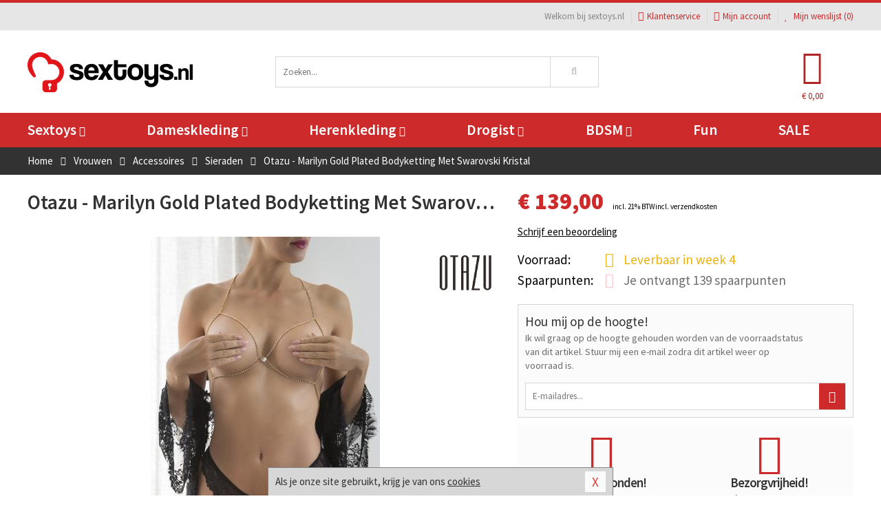

--- FILE ---
content_type: text/html; charset=UTF-8
request_url: https://www.sextoys.nl/erotische-sieraden/otazu-marilyn-gold-plated-bodyketting-met-swarovski-kristal_46240.html
body_size: 9090
content:
<!DOCTYPE html>
<html lang="nl">
<head>
<title>Otazu - Marilyn Gold Plated Bodyketting Met Swarovski Kristal</title>
<meta name="viewport" content="width=device-width, initial-scale=1.0, user-scalable=no">
<meta http-equiv="X-UA-Compatible" content="IE=edge">
<meta content="IE=edge" http-equiv="X-UA-Compatible">
<meta charset="utf-8">
<meta name="format-detection" content="telephone=no">



<meta name="robots" content="noindex, follow">






<meta name="keywords" content="">



<meta name="description" content="">









<link nonce="5ccc1650422f2fabac07c23723fc3df76e885a20ce9ea96a71d091760af90770" href="https://cdn.edc.nl/customs/css/styles_195.css" rel="stylesheet">






<meta name="author" content="sextoys.nl">



<link nonce="5ccc1650422f2fabac07c23723fc3df76e885a20ce9ea96a71d091760af90770" rel="canonical" href="https://www.sextoys.nl/erotische-sieraden/otazu-marilyn-gold-plated-bodyketting-met-swarovski-kristal_46240.html">






<!-- Global site tag (gtag.js) - Google Analytics -->
<script  nonce="5ccc1650422f2fabac07c23723fc3df76e885a20ce9ea96a71d091760af90770" async src="https://www.googletagmanager.com/gtag/js?id=UA-19345364-10"></script>
<script  nonce="5ccc1650422f2fabac07c23723fc3df76e885a20ce9ea96a71d091760af90770">
    window.dataLayer = window.dataLayer || [];
    function gtag(){dataLayer.push(arguments);}
    gtag('js', new Date());

            gtag('config', 'AW-978193512');
        gtag('config', 'UA-19345364-10');
</script>


<!-- HTML5 Shim and Respond.js IE8 support of HTML5 elements and media queries -->
<!-- WARNING: Respond.js doesn't work if you view the page via file:// -->
<!--[if lt IE 9]>
  <script  nonce="5ccc1650422f2fabac07c23723fc3df76e885a20ce9ea96a71d091760af90770" src="https://oss.maxcdn.com/libs/html5shiv/3.7.0/html5shiv.js"></script>
  <script  nonce="5ccc1650422f2fabac07c23723fc3df76e885a20ce9ea96a71d091760af90770" src="https://oss.maxcdn.com/libs/respond.js/1.3.0/respond.min.js"></script>
<![endif]-->


<style nonce="5ccc1650422f2fabac07c23723fc3df76e885a20ce9ea96a71d091760af90770">
#new_alert_overlay{
    position:fixed;
    top:0;
    right:0;
    bottom:0;
    left:0;
    content:'';
    z-index:9999;
    background-color:rgba(255,255,255,0.8);
}
.new-alert{
    position:absolute;
    top:50%;
    left:50%;
    z-index:10000;
    padding:15px;
    background-color:white;
    border:1px solid #333;
    transform:translate(-50%,-50%);
    text-align:center;
}

.new-alert button{
    margin-top:10px;
    padding:3px 13px;
    background:none;
    border:none;
    border:1px solid #B9B9B9;
    text-transform:uppercase;
}
</style>
</head>
<body>



<div class="body-blur"></div>






<div id="overall_popup_window"></div>
<div id="modal_wrapper"></div>



<div class="site-header-topbar">
<div class="container">







<div class="links-menu">
<ul>



<li class="welcome">Welkom bij sextoys.nl</li>



<li><a href="https://www.sextoys.nl/klantenservice" title="Klantenservice" target="_self"><i class="fa fa-comments"></i>Klantenservice</a></li>



<li><a href="https://www.sextoys.nl/account" title="Mijn account"><i class="fa fa-user"></i>Mijn account</a></li>



<li class="wishlistIndicator">
<a href="https://www.sextoys.nl/wenslijst" title="Mijn wenslijst">



<i id="wishlist_header_icon" class="fa fa-heart"></i>



Mijn wenslijst


(<span id="wishlist_header_count">0</span>)
</a>
</li>
</ul>
</div>






<div class="mobiele-header">


<div class="button menu">
<button id="mobile_navigation_button" type="button"><i class="fa fa-bars"></i></button>
</div>


<div class="button zoeken"><button id="mobile_search_button" type="button"><i class="fa fa-search"></i></button></div>


<div class="button wenslijst wishlistIndicator">
<a href="https://www.sextoys.nl/wenslijst" id="mobile_wishlist_button"><i class="fa fa-heart"></i></a>
</div>


<div id="header_winkelwagen_mob" class="button winkelmandje">
<a href="https://www.sextoys.nl/afrekenenwinkelwagen" id="mobile_shoppingcart_button"><i class="fa fa-shopping-basket"></i></a>
<span class="ww-aantal">0</span>
</div>


<div class="logo">
<a href="https://www.sextoys.nl/">
<img alt="sextoys.nl" class="img-responsive" src="https://cdn.edc.nl/customs/logos/mobiel/195.png" width="290" height="120">
</a>
</div>
</div>
</div>
</div>






<header id="website_header" class="site-header" onmouseleave="winkelwagenclose()">
<div class="container">



<div class="site-header-logo hidden-xs">
<a class="p-r-10" href="https://www.sextoys.nl/">
<img alt="sextoys.nl" class="img-responsive" src="https://cdn.edc.nl/customs/logos/shop/195.png" width="290" height="120">
</a>
</div>



<div class="site-header-zoeken">
<form id="top_search" class="header-zoeken-formulier" method="get" action="https://www.sextoys.nl/zoeken.html" accept-charset="utf-8">
<input class="header-zoeken-formulier-veld" type="search" name="zoek" placeholder="Zoeken..." onblur="setTimeout(tzs3,500);" onkeyup="tzs(this.value)" onkeydown="tzs4()" autocomplete="off">
<button class="header-zoeken-formulier-knop" type="submit" value="Zoeken"><i class="fa fa-search"></i></button>
<div id="zoeksuggesties" class="hidden-xs"></div>
</form>
</div>



<div id="top_cart" class="site-header-winkelmandje hidden-xs">
<a id="shopping_cart_icon" class="winkelmandje" href="https://www.sextoys.nl/afrekenenwinkelwagen" onmouseenter="winkelwagenopen()">



<div class="winkelmandje-icoon"><i class="fa fa-shopping-basket"></i></div>






<div id="shopping_cart_total" class="winkelmandje-prijs">&euro; 0,00</div>
</a></div>




<div id="top_microcart" class="hidden-xs">
<div class="wrapper">
<h2>
Winkelwagen <button type="button" class="" onclick="winkelwagenclose()"><i class="fa fa-times"></i></button>
</h2>
<div class="lege-winkelwagen">
<p>Je winkelwagen bevat nog geen producten.</p>
</div>
</div></div>
</div>
</header>



<nav id="site_navigation">
<div class="container">
<ul class="p-0">
<li class="menu-item mobile title">Winkelen <span class="close-navigation c-pointer">X</span></li>






<li class="menu-item ">
<a href="https://www.sextoys.nl/sextoys">
Sextoys<i class="fa fa-caret-down"></i>
</a>


<ul class="sub-nav" style="height:290px;">
<li>
<ul>
<li class="title">
<a href="https://www.sextoys.nl/sextoys/vibrators" title="Vibrators" target="_self">
Vibrators</a>
</li>
<li><a href="https://www.sextoys.nl/realistische-vibrator" title="Realistische Vibrators" target="_self">Realistische Vibrators</a></li>
<li><a href="https://www.sextoys.nl/koppel-vibrator" title="Koppel Vibrators" target="_self">Koppel Vibrators</a></li>
<li><a href="https://www.sextoys.nl/tarzan-vibrator" title="Tarzan Vibrators" target="_self">Tarzan Vibrators</a></li>
<li><a href="https://www.sextoys.nl/mini-vibrator" title="Mini Vibrators" target="_self">Mini Vibrators</a></li>
<li><a href="https://www.sextoys.nl/wand-vibrator" title="Wand Vibrators" target="_self">Wand Vibrators</a></li>
<li><a href="https://www.sextoys.nl/opleg-vibrator" title="Opleg Vibrators" target="_self">Opleg Vibrators</a></li>
</ul>
<ul>
<li class="title">
<a href="https://www.sextoys.nl/sextoys/dildos" title="Dildo's" target="_self">
Dildo's</a>
</li>
<li><a href="https://www.sextoys.nl/realistische-dildo" title="Realistische Dildo's" target="_self">Realistische Dildo's</a></li>
<li><a href="https://www.sextoys.nl/anaal-dildo" title="Anaal Dildo's" target="_self">Anaal Dildo's</a></li>
<li><a href="https://www.sextoys.nl/strapon-dildo" title="Voorbind Dildo's" target="_self">Voorbind Dildo's</a></li>
<li><a href="https://www.sextoys.nl/dubbele-dildo" title="Dubbele Dildo's" target="_self">Dubbele Dildo's</a></li>
<li><a href="https://www.sextoys.nl/xxl-dildo" title="XXL Dildo's" target="_self">XXL Dildo's</a></li>
<li><a href="https://www.sextoys.nl/metalen-dildo" title="Metalen Dildo's" target="_self">Metalen Dildo's</a></li>
</ul>
<ul>
<li class="title">
<a href="https://www.sextoys.nl/sextoys/masturbators" title="Masturbators   " target="_self">
Masturbators   </a>
</li>
<li><a href="https://www.sextoys.nl/opblaaspop" title="Opblaaspoppen" target="_self">Opblaaspoppen</a></li>
<li><a href="https://www.sextoys.nl/kont-masturbator" title="Kunst Kont" target="_self">Kunst Kont</a></li>
<li><a href="https://www.sextoys.nl/vibrerende-masturbator" title="Vibrerende Masturbators" target="_self">Vibrerende Masturbators</a></li>
<li><a href="https://www.sextoys.nl/mond-masturbator" title="Kunst Mond" target="_self">Kunst Mond</a></li>
<li><a href="https://www.sextoys.nl/kunstvagina" title="Kunst Vagina" target="_self">Kunst Vagina</a></li>
<li><a href="https://www.sextoys.nl/fleshlight-masturbator" title="Fleshlight Masturbators" target="_self">Fleshlight Masturbators</a></li>
</ul>
<ul>
<li class="title">
<a href="https://www.sextoys.nl/sextoys/anaal-speeltjes" title="Anaal Speeltjes " target="_self">
Anaal Speeltjes </a>
</li>
<li><a href="https://www.sextoys.nl/xxl-buttplug" title="Buttplugs XXL" target="_self">Buttplugs XXL</a></li>
<li><a href="https://www.sextoys.nl/buttplug-set" title="Buttplug Sets" target="_self">Buttplug Sets</a></li>
<li><a href="https://www.sextoys.nl/standaard-buttplug" title="Buttplugs Standaard" target="_self">Buttplugs Standaard</a></li>
<li><a href="https://www.sextoys.nl/anaal-kralen/klassieke-beads" title="Anaal Beads" target="_self">Anaal Beads</a></li>
<li><a href="https://www.sextoys.nl/buttplug-met-vibraties" title="Buttplugs Vibrerend" target="_self">Buttplugs Vibrerend</a></li>
<li><a href="https://www.sextoys.nl/anaal-kralen/anaalkettingen" title="Anaal Kettingen" target="_self">Anaal Kettingen</a></li>
</ul>
<ul>
<li class="title">Meer Seksspeeltjes</li>
<li><a href="https://www.sextoys.nl/vibrerend-ei" title="Vibratie Eitjes" target="_self">Vibratie Eitjes</a></li>
<li><a href="https://www.sextoys.nl/penis-sleeve" title="Penis Sleeves" target="_self">Penis Sleeves</a></li>
<li><a href="https://www.sextoys.nl/penisring-set" title="Penisringen" target="_self">Penisringen</a></li>
<li><a href="https://www.sextoys.nl/erotische-cadeaus" title="Erotische Cadeaus" target="_self">Erotische Cadeaus</a></li>
<li><a href="https://www.sextoys.nl/neukmachine" title="Seksmachines" target="_self">Seksmachines</a></li>
<li><a href="https://www.sextoys.nl/spannende-fun-artikelen" title="Fun Artikelen" target="_self">Fun Artikelen</a></li>
</ul>
</li>
</ul>
</li>
<li class="menu-item ">
<a href="https://www.sextoys.nl/vrouwen">
Dameskleding<i class="fa fa-caret-down"></i>
</a>


<ul class="sub-nav" style="height:290px;">
<li>
<ul>
<li class="title">
<a href="https://www.sextoys.nl/vrouwen/lingerie-vrouwen" title="Lingerie " target="_self">
Lingerie </a>
</li>
<li><a href="https://www.sextoys.nl/erotische-bh-setjes" title="BH-Sets" target="_self">BH-Sets</a></li>
<li><a href="https://www.sextoys.nl/kostuums-rollenspel" title="Rollenspel" target="_self">Rollenspel</a></li>
<li><a href="https://www.sextoys.nl/sexy-catsuit" title="Catsuits" target="_self">Catsuits</a></li>
<li><a href="https://www.sextoys.nl/sexy-dames-string" title="Strings" target="_self">Strings</a></li>
<li><a href="https://www.sextoys.nl/bustier-korset" title="Korsetten" target="_self">Korsetten</a></li>
<li><a href="https://www.sextoys.nl/nachtkleding" title="Nachtkleding" target="_self">Nachtkleding</a></li>
</ul>
<ul>
<li class="title">
<a href="https://www.sextoys.nl/vrouwen/kleding-vrouwen" title="Kleding" target="_self">
Kleding</a>
</li>
<li><a href="https://www.sextoys.nl/sexy-dames-kostuums" title="Kostuums" target="_self">Kostuums</a></li>
<li><a href="https://www.sextoys.nl/clubwear-kleding" title="Clubwear" target="_self">Clubwear</a></li>
<li><a href="https://www.sextoys.nl/sexy-top-met-rok/rokjes" title="Rokjes" target="_self">Rokjes</a></li>
<li><a href="https://www.sextoys.nl/erotische-jurkjes" title="Erotische Jurkjes" target="_self">Erotische Jurkjes</a></li>
<li><a href="https://www.sextoys.nl/sexy-top-met-rok/tops" title="Topjes" target="_self">Topjes</a></li>
<li><a href="https://www.sextoys.nl/sexy-jurkje" title="Jurkjes" target="_self">Jurkjes</a></li>
</ul>
<ul>
<li class="title">
<a href="https://www.sextoys.nl/vrouwen/fetish-voor-haar" title="Fetish Collectie " target="_self">
Fetish Collectie </a>
</li>
<li><a href="https://www.sextoys.nl/wetlook-kleding-voor-haar" title="Wetlook Collectie" target="_self">Wetlook Collectie</a></li>
<li><a href="https://www.sextoys.nl/latex-damescollectie/latex-kousen" title="Latex Kousen" target="_self">Latex Kousen</a></li>
<li><a href="https://www.sextoys.nl/leren-kleding-voor-haar" title="Leer Collectie" target="_self">Leer Collectie</a></li>
<li><a href="https://www.sextoys.nl/lak-damescollectie" title="Lak Collectie " target="_self">Lak Collectie </a></li>
<li><a href="https://www.sextoys.nl/wetlook-kleding-voor-haar/sale" title="Sale Wetlook" target="_self">Sale Wetlook</a></li>
<li><a href="https://www.sextoys.nl/latex-damescollectie" title="Latex Collectie" target="_self">Latex Collectie</a></li>
</ul>
<ul>
<li class="title">
<a href="https://www.sextoys.nl/vrouwen/beenmode" title="Beenmode" target="_self">
Beenmode</a>
</li>
<li><a href="https://www.sextoys.nl/dames-legging" title="Leggings" target="_self">Leggings</a></li>
<li><a href="https://www.sextoys.nl/sexy-panty/pantys-open-kruisje" title="Erotische Panty's" target="_self">Erotische Panty's</a></li>
<li><a href="https://www.sextoys.nl/sexy-panty" title="Panty Collectie " target="_self">Panty Collectie </a></li>
<li><a href="https://www.sextoys.nl/dames-kousen/fun-kousen" title="Fun Kousen" target="_self">Fun Kousen</a></li>
<li><a href="https://www.sextoys.nl/dames-kousen" title="Kousen Collectie" target="_self">Kousen Collectie</a></li>
</ul>
<ul>
<li class="title">
<a href="https://www.sextoys.nl/vrouwen/accessoires" title="Accessoires" target="_self">
Accessoires</a>
</li>
<li><a href="https://www.sextoys.nl/valse-wimpers" title="Wimpers" target="_self">Wimpers</a></li>
<li><a href="https://www.sextoys.nl/sexy-masker" title="Maskers" target="_self">Maskers</a></li>
<li><a href="https://www.sextoys.nl/pruiken" title="Pruiken" target="_self">Pruiken</a></li>
<li><a href="https://www.sextoys.nl/sexy-halsband-vrouwen" title="Halsbanden" target="_self">Halsbanden</a></li>
<li><a href="https://www.sextoys.nl/erotische-sieraden" title="Sieraden" target="_self">Sieraden</a></li>
<li><a href="https://www.sextoys.nl/sexy-handschoenen" title="Handschoenen" target="_self">Handschoenen</a></li>
</ul>
</li>
</ul>
</li>
<li class="menu-item ">
<a href="https://www.sextoys.nl/mannen">
Herenkleding<i class="fa fa-caret-down"></i>
</a>


<ul class="sub-nav" style="height:290px;">
<li>
<ul>
<li class="title">
<a href="https://www.sextoys.nl/mannen/lingerie-mannen" title="Heren Collectie" target="_self">
Heren Collectie</a>
</li>
<li><a href="https://www.sextoys.nl/heren-lingerie-body" title="Body's" target="_self">Body's</a></li>
<li><a href="https://www.sextoys.nl/sexy-heren-slip" title="Slips" target="_self">Slips</a></li>
<li><a href="https://www.sextoys.nl/jockstraps" title="Jockstraps" target="_self">Jockstraps</a></li>
<li><a href="https://www.sextoys.nl/heren-kostuums-rollenspel" title="Kostuums" target="_self">Kostuums</a></li>
<li><a href="https://www.sextoys.nl/sexy-heren-shirt" title="Shirts" target="_self">Shirts</a></li>
</ul>
<ul>
<li class="title">
<a href="https://www.sextoys.nl/sexy-heren-boxershorts" title="Shorts " target="_self">
Shorts </a>
</li>
<li><a href="https://www.sextoys.nl/sexy-heren-boxershorts/lang-short" title="Lange Shorts" target="_self">Lange Shorts</a></li>
<li><a href="https://www.sextoys.nl/sexy-heren-boxershorts" title="Sale Shorts" target="_self">Sale Shorts</a></li>
<li><a href="https://www.sextoys.nl/sexy-heren-boxershorts/transparante-shorts" title="Transparante Shorts" target="_self">Transparante Shorts</a></li>
<li><a href="https://www.sextoys.nl/sexy-heren-boxershorts/klassieke-shorts" title="Klassieke Shorts" target="_self">Klassieke Shorts</a></li>
</ul>
<ul>
<li class="title">
<a href="https://www.sextoys.nl/sexy-heren-string" title="Strings" target="_self">
Strings</a>
</li>
<li><a href="https://www.sextoys.nl/sexy-heren-string/transparante-strings" title="Transparante Strings" target="_self">Transparante Strings</a></li>
<li><a href="https://www.sextoys.nl/sexy-heren-string/fun-strings" title="Fun Strings" target="_self">Fun Strings</a></li>
<li><a href="https://www.sextoys.nl/sexy-heren-string/klassieke-heren-string" title="Klassieke Strings" target="_self">Klassieke Strings</a></li>
<li><a href="https://www.sextoys.nl/sexy-heren-string/sale" title="Sale Strings" target="_self">Sale Strings</a></li>
<li><a href="https://www.sextoys.nl/sexy-heren-string/erotische-strings" title="Erotische Strings" target="_self">Erotische Strings</a></li>
</ul>
<ul>
<li class="title">
<a href="https://www.sextoys.nl/mannen/fetish-voor-hem" title="Fetish Collectie" target="_self">
Fetish Collectie</a>
</li>
<li><a href="https://www.sextoys.nl/latex-herenkleding" title="Latex Collectie" target="_self">Latex Collectie</a></li>
<li><a href="https://www.sextoys.nl/leren-kleding-mannen" title="Leer Collectie" target="_self">Leer Collectie</a></li>
<li><a href="https://www.sextoys.nl/dildo-slip/dildo-slip-mannen" title="Dildo Slips" target="_self">Dildo Slips</a></li>
<li><a href="https://www.sextoys.nl/wetlook-kleding-heren" title="Wetlook Collectie " target="_self">Wetlook Collectie </a></li>
<li><a href="https://www.sextoys.nl/lak-herenkleding" title="Lak Collectie " target="_self">Lak Collectie </a></li>
</ul>
<ul>
<li class="title">
<a href="https://www.sextoys.nl/merken" title="Populaire Merken" target="_self">
Populaire Merken</a>
</li>
<li><a href="https://www.sextoys.nl/merken/goodfellas" title="Goodfellas" target="_self">Goodfellas</a></li>
<li><a href="https://www.sextoys.nl/merken/apollo" title="Apollo" target="_self">Apollo</a></li>
<li><a href="https://www.sextoys.nl/merken/male-power-lingerie" title="Male Power" target="_self">Male Power</a></li>
<li><a href="https://www.sextoys.nl/merken/blue-line" title="Blue Line" target="_self">Blue Line</a></li>
<li><a href="https://www.sextoys.nl/merken/envy-menswear" title="Envy" target="_self">Envy</a></li>
</ul>
</li>
</ul>
</li>
<li class="menu-item ">
<a href="https://www.sextoys.nl/drogist">
Drogist<i class="fa fa-caret-down"></i>
</a>


<ul class="sub-nav" style="height:290px;">
<li>
<ul>
<li class="title">
<a href="https://www.sextoys.nl/drogist/vrouwen" title="Vrouwen" target="_self">
Vrouwen</a>
</li>
<li><a href="https://www.sextoys.nl/libido-verhogen-vrouw" title="Libido Verhogers" target="_self">Libido Verhogers</a></li>
<li><a href="https://www.sextoys.nl/borstpomp" title="Borstpompen" target="_self">Borstpompen</a></li>
<li><a href="https://www.sextoys.nl/erotische-dames-parfums" title="Parfums &amp; Feromonen" target="_self">Parfums &amp; Feromonen</a></li>
<li><a href="https://www.sextoys.nl/vagina-creme" title="Crèmes " target="_self">Crèmes </a></li>
<li><a href="https://www.sextoys.nl/persoonlijke-verzorging-dames" title="Persoonlijke Verzorging" target="_self">Persoonlijke Verzorging</a></li>
<li><a href="https://www.sextoys.nl/intieme-douche-vrouwen" title="Intieme Douches" target="_self">Intieme Douches</a></li>
</ul>
<ul>
<li class="title">
<a href="https://www.sextoys.nl/drogist/mannen" title="Mannen" target="_self">
Mannen</a>
</li>
<li><a href="https://www.sextoys.nl/klaarkomen-uitstellen" title="Uitstellen Klaarkomen" target="_self">Uitstellen Klaarkomen</a></li>
<li><a href="https://www.sextoys.nl/intieme-douche" title="Intieme Verzorging" target="_self">Intieme Verzorging</a></li>
<li><a href="https://www.sextoys.nl/verbeteren-sperma" title="Verbeteren Sperma" target="_self">Verbeteren Sperma</a></li>
<li><a href="https://www.sextoys.nl/libido-verhogen-man" title="Libido Verhogers" target="_self">Libido Verhogers</a></li>
<li><a href="https://www.sextoys.nl/persoonlijke-verzorging-heren" title="Scheerproducten" target="_self">Scheerproducten</a></li>
<li><a href="https://www.sextoys.nl/erectiemiddelen" title="Erectiepillen" target="_self">Erectiepillen</a></li>
</ul>
<ul>
<li class="title">
<a href="https://www.sextoys.nl/drogist/glijmiddelen" title="Glijmiddelen" target="_self">
Glijmiddelen</a>
</li>
<li><a href="https://www.sextoys.nl/smaakjes-glijmiddel" title="Glijmiddel Smaakje" target="_self">Glijmiddel Smaakje</a></li>
<li><a href="https://www.sextoys.nl/fisting-gel" title="Fisting Gel" target="_self">Fisting Gel</a></li>
<li><a href="https://www.sextoys.nl/stimulerend-glijmiddel" title="Glijmiddel Stimulerend" target="_self">Glijmiddel Stimulerend</a></li>
<li><a href="https://www.sextoys.nl/anaal-glijmiddel" title="Glijmiddel Anaal " target="_self">Glijmiddel Anaal </a></li>
<li><a href="https://www.sextoys.nl/glijmiddel-waterbasis" title="Glijmiddel Waterbasis" target="_self">Glijmiddel Waterbasis</a></li>
<li><a href="https://www.sextoys.nl/siliconen-glijmiddel" title="Glijmiddel Siliconen" target="_self">Glijmiddel Siliconen</a></li>
</ul>
<ul>
<li class="title">
<a href="https://www.sextoys.nl/drogist/massage" title="Massage" target="_self">
Massage</a>
</li>
<li><a href="https://www.sextoys.nl/massage-olie" title="Massage Oliën " target="_self">Massage Oliën </a></li>
<li><a href="https://www.sextoys.nl/massage-apparaat" title="Massage Apparaten" target="_self">Massage Apparaten</a></li>
<li><a href="https://www.sextoys.nl/massage-cadeau" title="Massage Cadeaus" target="_self">Massage Cadeaus</a></li>
<li><a href="https://www.sextoys.nl/bodypaint" title="Bodypaint" target="_self">Bodypaint</a></li>
<li><a href="https://www.sextoys.nl/massage-kaars" title="Massage Kaarsen" target="_self">Massage Kaarsen</a></li>
<li><a href="https://www.sextoys.nl/lichaamspoeder" title="Lichaamspoeder" target="_self">Lichaamspoeder</a></li>
</ul>
<ul>
<li class="title">
<a href="https://www.sextoys.nl/drogist/condooms" title="Condooms" target="_self">
Condooms</a>
</li>
<li><a href="https://www.sextoys.nl/standaard-condooms" title="Standaard" target="_self">Standaard</a></li>
<li><a href="https://www.sextoys.nl/latexvrije-condooms" title="Latexvrij" target="_self">Latexvrij</a></li>
<li><a href="https://www.sextoys.nl/condoom-orgasme-uitstellen" title="Orgasme Uitstellen" target="_self">Orgasme Uitstellen</a></li>
<li><a href="https://www.sextoys.nl/bulkverpakking-condooms" title="Bulkverpakking" target="_self">Bulkverpakking</a></li>
<li><a href="https://www.sextoys.nl/smaak-condooms" title="Smaakje" target="_self">Smaakje</a></li>
<li><a href="https://www.sextoys.nl/stimulerende-condooms" title="Extra Stimulerend" target="_self">Extra Stimulerend</a></li>
</ul>
</li>
</ul>
</li>
<li class="menu-item ">
<a href="https://www.sextoys.nl/bdsm">
BDSM<i class="fa fa-caret-down"></i>
</a>


<ul class="sub-nav" style="height:290px;">
<li>
<ul>
<li class="title">
<a href="https://www.sextoys.nl/bdsm/boeien" title="Boeien" target="_self">
Boeien</a>
</li>
<li><a href="https://www.sextoys.nl/stalen-boeien-bdsm" title="Stalen Boeien" target="_self">Stalen Boeien</a></li>
<li><a href="https://www.sextoys.nl/leren-boeien-bdsm" title="Leder Boeien" target="_self">Leder Boeien</a></li>
<li><a href="https://www.sextoys.nl/pluche-boeien-bdsm" title="Pluche Boeien" target="_self">Pluche Boeien</a></li>
<li><a href="https://www.sextoys.nl/enkelboeien-bdsm" title="Enkelboeien" target="_self">Enkelboeien</a></li>
<li><a href="https://www.sextoys.nl/satijnen-boeien-bdsm" title="Satijnen Boeien" target="_self">Satijnen Boeien</a></li>
<li><a href="https://www.sextoys.nl/boeien-hogtie" title="Hogtie Boeien" target="_self">Hogtie Boeien</a></li>
</ul>
<ul>
<li class="title">
<a href="https://www.sextoys.nl/bdsm/sm-speeltjes" title="SM Speeltjes" target="_self">
SM Speeltjes</a>
</li>
<li><a href="https://www.sextoys.nl/sm-zweep" title="Zwepen" target="_self">Zwepen</a></li>
<li><a href="https://www.sextoys.nl/sm-paddle" title="Paddles" target="_self">Paddles</a></li>
<li><a href="https://www.sextoys.nl/pinwheel-bdsm" title="Pinwheels" target="_self">Pinwheels</a></li>
<li><a href="https://www.sextoys.nl/dilator" title="Dilators" target="_self">Dilators</a></li>
<li><a href="https://www.sextoys.nl/tepelklemmen" title="Tepelklemmen" target="_self">Tepelklemmen</a></li>
<li><a href="https://www.sextoys.nl/electro-sex" title="Electro Sex" target="_self">Electro Sex</a></li>
</ul>
<ul>
<li class="title">
<a href="https://www.sextoys.nl/bdsm/bondage" title="Bondage Toys" target="_self">
Bondage Toys</a>
</li>
<li><a href="https://www.sextoys.nl/maskers-bdsm" title="Maskers" target="_self">Maskers</a></li>
<li><a href="https://www.sextoys.nl/halsband-bdsm" title="Halsbanden" target="_self">Halsbanden</a></li>
<li><a href="https://www.sextoys.nl/bondage-set-bdsm" title="Pakketten" target="_self">Pakketten</a></li>
<li><a href="https://www.sextoys.nl/bondage-harnas-bdsm" title="Harnassen" target="_self">Harnassen</a></li>
<li><a href="https://www.sextoys.nl/spreidstang-bdsm" title="Spreidstangen" target="_self">Spreidstangen</a></li>
<li><a href="https://www.sextoys.nl/knevel-bdsm" title="Knevels" target="_self">Knevels</a></li>
</ul>
<ul>
<li class="title">
<a href="https://www.sextoys.nl/bdsm/chastity" title="Chastity" target="_self">
Chastity</a>
</li>
<li><a href="https://www.sextoys.nl/kuisheidsgordel" title="Kuisheidsgordels" target="_self">Kuisheidsgordels</a></li>
<li><a href="https://www.sextoys.nl/bal-klemmen-bdsm/ball-spreaders" title="Ball Spreaders" target="_self">Ball Spreaders</a></li>
<li><a href="https://www.sextoys.nl/peniskooi-bdsm" title="Peniskooien" target="_self">Peniskooien</a></li>
<li><a href="https://www.sextoys.nl/bal-klemmen-bdsm/ball-stretchers" title="Ball Stretchers" target="_self">Ball Stretchers</a></li>
<li><a href="https://www.sextoys.nl/peniskooi-bdsm/cbx-peniskooi" title="CB-X Kooien" target="_self">CB-X Kooien</a></li>
<li><a href="https://www.sextoys.nl/bal-klemmen-bdsm/ball-crushers" title="Ball Crushers" target="_self">Ball Crushers</a></li>
</ul>
<ul>
<li class="title">Specials  </li>
<li><a href="https://www.sextoys.nl/sm-kaars-bdsm" title="SM Kaarsen" target="_self">SM Kaarsen</a></li>
<li><a href="https://www.sextoys.nl/bondage-touwen-bdsm" title="Bondage Touwen" target="_self">Bondage Touwen</a></li>
<li><a href="https://www.sextoys.nl/speculum" title="Speculums" target="_self">Speculums</a></li>
<li><a href="https://www.sextoys.nl/kietelveer-bdsm" title="Kietelveren" target="_self">Kietelveren</a></li>
<li><a href="https://www.sextoys.nl/tepelzuigers" title="Tepelzuigers" target="_self">Tepelzuigers</a></li>
<li><a href="https://www.sextoys.nl/penis-plug-bdsm" title="Penis Plugs" target="_self">Penis Plugs</a></li>
</ul>
</li>
</ul>
</li>
<li class="menu-item hide">
<a href="https://www.sextoys.nl/fun">
Fun</a>


</li>
<li class="menu-item ">
<a href="https://www.sextoys.nl/fun">
Fun</a>


</li>
<li class="menu-item sale hidden-xs">
<a href="https://www.sextoys.nl/sale">
SALE</a>


</li>






<li class="menu-item mobile"><a href="https://www.sextoys.nl/blog">Blog</a></li>
<li class="menu-item mobile title">Account</li>
<li class="menu-item mobile"><a href="https://www.sextoys.nl/afrekenenwinkelwagen"><i class="fa fa-shopping-basket"></i> Winkelwagen</a></li>
<li class="menu-item mobile"><a href="https://www.sextoys.nl/wenslijst"><i class="fa fa-heart"></i> Wenslijst</a></li>
<li class="menu-item mobile"><a href="https://www.sextoys.nl/account"><i class="fa fa-user"></i> Mijn account</a></li>
<li class="menu-item visible-xs klantenservice">
<a href="https://www.sextoys.nl/klantenservice">
<i class="fa fa-comments"></i>
<span class="hidden-xs">+31 598 690453<br></span>
<span class="subline">Klantenservice </span>
</a>
</li>
</ul>
</div>
</nav>






<nav>
<div class="breadcrumb-container dark">
<div class="container">
<div class="row">
<div class="col-xs-12 col-sm-12 col-md-12 col-lg-12">
<ul id="breadcrumb">
<li>
<a href="/">
<span>
<span>Terug naar</span>  Home</span>
</a>
</li>
<li>
<a href="/vrouwen">
<span>
<span>Terug naar</span>  Vrouwen</span>
</a>
</li>
<li>
<a href="/vrouwen/accessoires">
<span>
<span>Terug naar</span>  Accessoires</span>
</a>
</li>
<li>
<a href="/erotische-sieraden">
<span>
<span>Terug naar</span>  Sieraden</span>
</a>
</li>
</ul>

<div class="actieve-pagina">
<i class="visible-xs fa fa-caret-left"></i>
<span>
Otazu - Marilyn Gold Plated Bodyketting Met Swarovski Kristal</span>
</div>
</div>
</div>
</div>
</div>

<script  nonce="5ccc1650422f2fabac07c23723fc3df76e885a20ce9ea96a71d091760af90770" type="application/ld+json">
{
  "@context": "http://schema.org",
  "@type": "BreadcrumbList",
  "itemListElement": [
  {
    "@type": "ListItem",
    "position": 1,
    "item": {
      "@id": "/",
      "name": "Home"
    }
  },
   {
    "@type": "ListItem",
    "position": 2,
    "item": {
      "@id": "/vrouwen",
      "name": "Vrouwen"
    }
  },
   {
    "@type": "ListItem",
    "position": 3,
    "item": {
      "@id": "/vrouwen/accessoires",
      "name": "Accessoires"
    }
  },
   {
    "@type": "ListItem",
    "position": 4,
    "item": {
      "@id": "/erotische-sieraden",
      "name": "Sieraden"
    }
  },
   {
    "@type": "ListItem",
    "position": 5,
    "item": {
      "@id": "/erotische-sieraden/otazu-marilyn-gold-plated-bodyketting-met-swarovski-kristal_46240.html",
      "name": "Otazu - Marilyn Gold Plated Bodyketting Met Swarovski Kristal"
    }
  }
   ]
}
</script>


</nav>






<section id="product_pagina_bovenkant">
<div class="container bg-white">
<div class="row">






<div class="col-xs-12 col-sm-6 col-md-6 col-lg-7">






<div class="product-titel hidden-xs">
<h1>Otazu - Marilyn Gold Plated Bodyketting Met Swarovski Kristal</h1>
</div>




<div class="image col-xs-12 col-sm-12 col-md-12 col-lg-12 p-xs-0"><div class="row"><div id="pp_foto" class="carousel slide" data-ride="carousel" data-interval="false"><div class="merk-logo">
<a href="/merken/otazu" title="title" target="_self">
<img src="https://cdn.edc.nl/merken/otazu.jpg" class="" alt="" title="">
</a>
</div><div id="product_foto_gallery" class="carousel-inner"><div class="item active"><img src="https://cdn.edc.nl/500/BDY15BRC.jpg" class="img-responsive" alt="Otazu - Marilyn Gold Plated Bodyketting Met Swarovski Kristal"  title="Otazu - Marilyn Gold Plated Bodyketting Met Swarovski Kristal"></div></div><div id="thumbs" class="hidden-xs"><ol class="carousel-indicators" id="vert_thumbs"><li data-target="#pp_foto" data-slide-to="0" class="active"><img src="https://cdn.edc.nl/100/BDY15BRC.jpg" height="100" width="100" alt="Otazu - Marilyn Gold Plated Bodyketting Met Swarovski Kristal" title="Foto 1"></li></ol></div></div></div></div></div>




<div class="col-xs-12 col-sm-6 col-md-6 col-lg-5">






<div class="product-titel visible-xs">
<h1>Otazu - Marilyn Gold Plated Bodyketting Met Swarovski Kristal</h1>
</div>






<div class="prijs-container">
<div class="prijs m-t-15 f-lh-xs-40">




<span class="c-main f-xs-largest f-extra-largest f-900">&euro; 139,00</span>


<span class="m-l-10 f-small">
incl. 21% BTWincl. verzendkosten</span>
</div>



<div class="f-medium c-dark"></div>
</div>















<div class="product-score m-b-15">
<div class="pp-write-review" data-pid="46240">Schrijf een beoordeling</div>
</div>









<div class="f-xs-normal f-larger f-lh-xs-40 f-lh-30 m-b-20">







<div class="row">
<div class="col-xs-4 hidden-sm col-md-3 col-lg-3">
Voorraad:
</div>

<div class="col-xs-8 col-sm-12 col-md-9 col-lg-9">
<div class="c-hold"><i class="fa fa-circle hidden-xs f-largest m-r-10"></i> Leverbaar in week 4</div>
</div>
</div>






<div class="row">
<div class="col-xs-4 hidden-sm col-md-3 col-lg-3">
Spaarpunten:
</div>
<div class="col-xs-8 col-sm-12 col-md-9 col-lg-9">
<i class="fa fa-gift c-pink f-largest m-r-10 hidden-xs"></i> <span class="c-dark">Je ontvangt 139 spaarpunten</span>
</div>
</div>
</div>






<form class="blok-winkelwagen">



<div id="veld_email_bij_geen_voorraad" class="in">
<h3>Hou mij op de hoogte!</h3>
<p>Ik wil graag op de hoogte gehouden worden van de voorraadstatus van dit artikel. Stuur mij een e-mail zodra dit artikel weer op voorraad is.</p>
<div class="input-wrapper">
<input id="email_bij_geen_voorraad" type="email" placeholder="E-mailadres...">
<button id="email_bij_geen_voorraad_verzenden" onclick="emailtnl(46240);" type="button"><i class="fa fa-paper-plane"></i></button>
</div>
</div>
</form>





















<div class="product-pagina-usp">





<div class="usp">
<div class="icon"><i class="fa fa-euro"></i></div>
<div class="titel">Gratis verzonden!</div>
<div class="content"><span>GRATIS</span> en <span>discreet</span> verzonden!</div>
</div>






<div class="usp">
<div class="icon"><i class="fa fa-truck"></i></div>
<div class="titel">Bezorgvrijheid!</div>
<div class="content">Kies zelf hoe, wanneer en waar!</div>
</div>


</div>
</div>
</div>
</div>
</section>




<section id="product_pagina_tabs">
<div class="container bg-white">
<div class="row">
<div class="col-xs-12 col-sm-12 col-md-12 col-lg-12">


<div id="pp_tab_omschrijving" class="pp-tab open-xs open-sm open-md open-lg"><div class="pp-tab-titel visible-xs" onclick="pp_tab_toggle(this,false);"><div>Omschrijving</div><div class="plus">+</div><div class="min">-</div></div><div class="pp-tab-inhoud"><div class="row"><div class="col-xs-12 col-sm-6 col-md-7 col-lg-7 info-content"><main><article><header><h2>Otazu - Marilyn Gold Plated Bodyketting Met Swarovski Kristal</h2></header><p>Deze luxe bodyketting van het merk Otazu is een echte blikvanger en benadrukt jouw vrouwelijke rondingen optimaal. De bodyketting heeft een opvallend design, is gemaakt van messing met een plating van 24 karaat goud en is voorzien van prachtige Swarovski kristallen. Dit model heeft een verstelbare sluiting.<br />
<br />
De bodyketting is perfect te combineren met jouw mooiste lingerie.<br />
<br />
Afmetingen: het gedeelte wat om de hals gedragen wordt is verstelbaar tussen de 88 en 95 cm. Het gedeelte wat onder de borsten valt is 80 cm en niet verstelbaar.<br />
De bodyketting is geschikt voor maat 36 - 42.<br />
<br />
Vermijd invloeden van water, parfums, lotions en cosmetica.<br />
</p></article></main><div class="bulletpoints"><ul><li>Luxe bodyketting</li><li>Messing met 24 karaat goud plating</li><li>Opvallende Swarovski kristallen</li><li>Handgemaakt en uniek ontwerp</li><li>Goed te combineren</li><li>Perfect om te geven of te krijgen</li></ul></div></div><div class="col-xs-12 col-sm-6 col-md-5 col-lg-4 col-lg-offset-1 product-informatie"><ul><li class="tabel-titel">Productinformatie</li><li><ul class="eigenschappen-tabel"><li><span class="titel">Artikelnummer:</span><span class="inhoud">BDY15BRC</span></li><li><span class="titel">Merk:</span><span class="inhoud"><a href="/merken/otazu">Otazu</a></span></li><li><span class="titel">Kleur:</span><span class="inhoud">Goud</span></li><li><span class="titel">Materiaal:</span><span class="inhoud"></span></li></ul></li></ul></div></div></div></div>

<div id="pp_tab_also_bought" class="pp-tab open-sm open-md open-lg">



<div class="pp-tab-titel" onclick="pp_tab_toggle(this,false);">
Populair<div class="min">-</div>
<div class="plus">+</div>
</div>



<div id="bestelinfo" class="pp-tab-inhoud">
<div class="producten-overzicht">
</div>
</div>
</div>


<div id="pp_tab_specs" class="pp-tab open-md open-lg"><div class="pp-tab-titel" onclick="pp_tab_toggle(this,false);"><span class="visible-xs">Technische specificaties</span><span class="hidden-xs">Technische specificaties van Otazu - Marilyn Gold Plated Bodyketting Met Swarovski Kristal</span><div class="min">-</div><div class="plus">+</div></div><div class="pp-tab-inhoud"><div class="row"><div class="col-xs-12 col-sm-12 col-md-12 col-lg-12"><ul><li class="tabel-titel">Meer specificaties:</li><li><ul class="eigenschappen-tabel"><li><span class="titel">Nikkelvrij:</span><span class="inhoud">Ja</span></li><li><span class="titel">Gewicht:</span><span class="inhoud">50 gram</span></li><li><span class="titel">Herkomst:</span><span class="inhoud">Tsjechië</span></li><li><span class="titel">EAN:</span><span class="inhoud">8718867011191</span></li><li><span class="titel">Europese vertegenwoordiger:</span><span class="inhoud">OTZBV<br />
Energiestraat 47A<br />
1411 AS Naarden<br />
The Netherlands</span></li></ul></li></ul></div></div></div></div>






<div id="pp_tab_bestelinfo" class="pp-tab d-none-ni">



<div class="pp-tab-titel" onclick="bestelinfo_tab(this);">
Service & Retouren<div class="min">-</div>
<div class="plus">+</div>
</div>



<div id="bestelinfo" class="pp-tab-inhoud">

</div>
</div></div>
</div>
</div>
</section>






<script nonce="5ccc1650422f2fabac07c23723fc3df76e885a20ce9ea96a71d091760af90770" type="application/ld+json">
{"@context":"http:\/\/schema.org","@type":"Product","name":"Otazu - Marilyn Gold Plated Bodyketting Met Swarovski Kristal","description":"","offers":{"@type":"Offer","availability":"http:\/\/schema.org\/OutOfStock","price":"139.00","priceCurrency":"EUR","sku":"BDY15BRC","gtin13":"8718867011191","itemCondition":"http:\/\/schema.org\/NewCondition"},"brand":{"name":"Otazu"},"image":"https:\/\/cdn.edc.nl\/500\/BDY15BRC.jpg","color":"Goud"}</script>
<footer id="site_footer">






<div class="footer-info">
<div class="container">
<div class="row">
<div class="col-xs-12 col-sm-3 col-md-3 col-lg-3">
<div class="title">sextoys.nl</div>
<ul>
<li><a href="https://www.sextoys.nl/klantenservice/over-ons/bedrijfsgegevens/">Bedrijfsgegevens</a></li>
<li><a href="https://www.sextoys.nl/nieuwe-producten">Nieuwe producten</a></li>
<li><a href="https://www.sextoys.nl/merken">Merken</a></li>
</ul>
</div>
<div class="col-xs-12 col-sm-3 col-md-3 col-lg-3">
<div class="title">Service</div>
<ul>
<li><a href="https://www.sextoys.nl/klantenservice/betaalmethoden/">Betaalmethoden</a></li>
<li><a href="https://www.sextoys.nl/klantenservice/veiligheid-en-privacy/">Veiligheid en privacy</a></li>
<li><a href="https://www.sextoys.nl/klantenservice/verzending-en-discretie/">Verzending en discretie</a></li>
<li><a href="https://www.sextoys.nl/klantenservice/ruilen-en-retouren/">Ruilen en retourneren</a></li>
</ul>
</div>
<div class="col-xs-12 col-sm-3 col-md-3 col-lg-3">
<div class="title">Hulp nodig?</div>
<ul>
<li><a href="https://www.sextoys.nl/klantenservice">Contact</a></li>
<li><a href="javascript:javascript:getmaattabel();">Maattabel</a></li>
<li><a href="https://www.sextoys.nl/info">Infocenter</a></li>
<li><a href="https://www.sextoys.nl/klantenservice/klantenservice/vragen/">FAQ</a></li>
</ul>
</div>
<div class="col-xs-12 col-sm-3 col-md-3 col-lg-3">
<div class="title">&nbsp;</div>
<ul>
<li><a href="https://www.sextoys.nl/klantenservice/veiligheid-en-privacy/cookies/">Cookies</a></li>
<li><a href="https://www.sextoys.nl/vieworder.html">Orderstatus</a></li>
<li><a href="https://www.sextoys.nl/sitemap">Sitemap</a></li>
</ul>
</div>
</div>
</div></div>






<div class="footer-service">
<div class="container">
<div class="row">
<div class="col-xs-12 col-sm-6 col-md-6 col-lg-6">
<div class="afhaal m-b-15">
<div class="title">Klantenservice</div>
<div class="clearfix">
<div class="foto">
<img alt="Afhaallocatie" src="https://cdn.edc.nl/customs/responsive1/footer/footer-locatie-foto.png" width="150" height="150">
</div>

<div class="info">
<div>Phoenixweg 6</div>
<div>9641KS Veendam</div>
<div>Nederland</div>



<div><a href="tel:0598690453"><img alt="" width="18" height="11" src="https://cdn.edc.nl/consument/vlaggen/1.gif"> 0598 690 453</a></div>
<div><a href="tel:038081140"><img alt="" width="18" height="11" src="https://cdn.edc.nl/consument/vlaggen/2.gif"> 03 808 1140</a></div>

<div><a href="https://www.sextoys.nl/klantenservice#contactformulier"> servicedesk&#64;edc.nl </a></div>
</div>
</div>
</div>
</div>



<div class="col-xs-12 col-sm-6 col-md-6 col-lg-6">
</div>
</div>
</div></div>






<div class="footer-logos">
<div class="container">
<div class="row">
<div class="col-xs-12">
<div class="betaalmogelijkheden">



<div class="mogelijkheid ideal"></div>
<div class="mogelijkheid mastercard"></div>
<div class="mogelijkheid visa"></div>
<div class="mogelijkheid paypal"></div>
<div class="mogelijkheid postnl"></div>
<div class="mogelijkheid dhl"></div>
</div>
</div>
</div>
</div></div>






<div class="footer-copyright">
<div class="container">
<div class="row">
<div class="col-xs-12 col-sm-12 col-md-12 col-lg-12">


<ul class="copyright-urls">
<li><a href="https://www.sextoys.nl/klantenservice/veiligheid-en-privacy/algemene-voorwaarden/">Algemene voorwaarden</a></li>
<li><a href="https://www.sextoys.nl/klantenservice/veiligheid-en-privacy/disclaimer/">Disclaimer</a></li>
<li><a href="https://www.sextoys.nl/klantenservice">Contact</a></li>
<li><a href="https://www.sextoys.nl/reviews">Klantbeoordelingen</a></li>
</ul>


<div class="copyright">
&copy; 2026 <span>sextoys.nl</span>
</div>


</div>
</div>
</div></div>
</footer>






<div id="cookieBar" class="cookie-bar">
<button id="closeCookieBar" type="button">X</button>

Als je onze site gebruikt, krijg je van ons 
<a href="https://www.sextoys.nl/klantenservice/veiligheid-en-privacy/cookies/" title="cookies" target="_self">cookies</a>
</div>






<div class="pswp" tabindex="-1" role="dialog" aria-hidden="true">
    <!-- Background of PhotoSwipe. 
         It's a separate element as animating opacity is faster than rgba(). -->
    <div class="pswp__bg"></div>
    <!-- Slides wrapper with overflow:hidden. -->
    <div class="pswp__scroll-wrap">
        <!-- Container that holds slides. 
            PhotoSwipe keeps only 3 of them in the DOM to save memory.
            Don't modify these 3 pswp__item elements, data is added later on. -->
        <div class="pswp__container">
            <div class="pswp__item"></div>
            <div class="pswp__item"></div>
            <div class="pswp__item"></div>
        </div>
        <!-- Default (PhotoSwipeUI_Default) interface on top of sliding area. Can be changed. -->
        <div class="pswp__ui pswp__ui--hidden">
            <div class="pswp__top-bar">
                <!--  Controls are self-explanatory. Order can be changed. -->
                <div class="pswp__counter"></div>
                <button class="pswp__button pswp__button--close" title="Close (Esc)"></button>
                <button class="pswp__button pswp__button--share" title="Share"></button>
                <button class="pswp__button pswp__button--fs" title="Toggle fullscreen"></button>
                <button class="pswp__button pswp__button--zoom" title="Zoom in/out"></button>
                <!-- Preloader demo http://codepen.io/dimsemenov/pen/yyBWoR -->
                <!-- element will get class pswp__preloader--active when preloader is running -->
                <div class="pswp__preloader">
                    <div class="pswp__preloader__icn">
                      <div class="pswp__preloader__cut">
                        <div class="pswp__preloader__donut"></div>
                      </div>
                    </div>
                </div>
            </div>
            <div class="pswp__share-modal pswp__share-modal--hidden pswp__single-tap">
                <div class="pswp__share-tooltip"></div> 
            </div>
            <button class="pswp__button pswp__button--arrow--left" title="Previous (arrow left)">
            </button>
            <button class="pswp__button pswp__button--arrow--right" title="Next (arrow right)">
            </button>
            <div class="pswp__caption">
                <div class="pswp__caption__center"></div>
            </div>
        </div>
    </div>
</div>







<script  nonce="5ccc1650422f2fabac07c23723fc3df76e885a20ce9ea96a71d091760af90770" type="text/javascript" src="https://cdn.edc.nl/js/photoSwipe/photoswipe.min.js" async></script>




<script  nonce="5ccc1650422f2fabac07c23723fc3df76e885a20ce9ea96a71d091760af90770" type="text/javascript" src="https://cdn.edc.nl/js/jQuery/jquery.js"></script>




<script  nonce="5ccc1650422f2fabac07c23723fc3df76e885a20ce9ea96a71d091760af90770" type="text/javascript" src="/js/195/script.js?v=2425"></script>


<script  nonce="5ccc1650422f2fabac07c23723fc3df76e885a20ce9ea96a71d091760af90770">




var openPhotoZoom = function() {
var pswpElement = document.querySelectorAll('.pswp')[0];


var items = [


{
src: 'https://cdn.edc.nl/800/BDY15BRC.jpg',
w: 533,
h: 800}];
    
    var options = {
        history: false,
        focus: false
    };
var gallery = new PhotoSwipe( pswpElement, PhotoSwipeUI_Default, items, options);
gallery.init();

}


/**
 *Product Foto Swipe en touch functies
 */
$("#pp_foto").swiperight(function(){
$(this).carousel('prev');
});
$("#pp_foto").swipeleft(function(){
$(this).carousel('next');
});
$("#pp_foto .zoom").singletap(function(){
openPhotoZoom()
});
$("#pp_foto #product_foto_gallery").singletap(function(){
openPhotoZoom()
});

</script>





<script  nonce="5ccc1650422f2fabac07c23723fc3df76e885a20ce9ea96a71d091760af90770" type="text/javascript">

  function isMobile() {
    const toMatch = [/Android/i, /webOS/i, /iPhone/i, /iPad/i, /iPod/i, /BlackBerry/i, /Windows Phone/i];
    return toMatch.some((toMatchItem) => {
      return navigator.userAgent.match(toMatchItem);
    });
  }
</script>

</body>
</html>

--- FILE ---
content_type: text/css
request_url: https://cdn.edc.nl/customs/css/styles_195.css
body_size: 55228
content:
@import url(https://fonts.googleapis.com/css?family=Source+Sans+Pro:400,200,300,600,700,900);hr,img{border:0}body,figure{margin:0}.form-group .bar:after,.form-group .bar:before,.img-thumbnail{-webkit-transition:all .2s ease-in-out;-o-transition:all .2s ease-in-out}.img-thumbnail,.table,label{max-width:100%}.pswp,html{-webkit-text-size-adjust:100%}.pswp__container,.pswp__counter,.pswp__img,.pswp__share-modal{-webkit-user-select:none;-moz-user-select:none;-ms-user-select:none}/*! normalize.css v3.0.2 | MIT License | git.io/normalize */html{font-family:sans-serif;-ms-text-size-adjust:100%}article,aside,details,figcaption,figure,footer,header,hgroup,main,menu,nav,section,summary{display:block}audio,canvas,progress,video{display:inline-block;vertical-align:baseline}audio:not([controls]){display:none;height:0}[hidden],template{display:none}a{background-color:transparent}a:active,a:hover{outline:0}b,optgroup,strong{font-weight:700}dfn{font-style:italic}mark{background:#ff0;color:#000}sub,sup{font-size:75%;line-height:0;position:relative;vertical-align:baseline}sup{top:-.5em}sub{bottom:-.25em}img{vertical-align:middle}svg:not(:root){overflow:hidden}hr{-moz-box-sizing:content-box;box-sizing:content-box;height:0}pre,textarea{overflow:auto}code,kbd,pre,samp{font-size:1em}button,input,optgroup,select,textarea{color:inherit;font:inherit;margin:0}button{overflow:visible}button,select{text-transform:none}button,html input[type=button],input[type=reset],input[type=submit]{-webkit-appearance:button;cursor:pointer}button[disabled],html input[disabled]{cursor:default}button::-moz-focus-inner,input::-moz-focus-inner{border:0;padding:0}input[type=checkbox],input[type=radio]{box-sizing:border-box;padding:0}input[type=number]::-webkit-inner-spin-button,input[type=number]::-webkit-outer-spin-button{height:auto}input[type=search]::-webkit-search-cancel-button,input[type=search]::-webkit-search-decoration{-webkit-appearance:none}table{border-collapse:collapse;border-spacing:0}td,th{padding:0}/*! Source: https://github.com/h5bp/html5-boilerplate/blob/master/src/css/main.css */@media print{blockquote,img,pre,tr{page-break-inside:avoid}*,:after,:before{background:0 0!important;color:#000!important;box-shadow:none!important;text-shadow:none!important}a,a:visited{text-decoration:underline}a[href]:after{content:" (" attr(href) ")"}abbr[title]:after{content:" (" attr(title) ")"}a[href^="#"]:after,a[href^="javascript:"]:after{content:""}blockquote,pre{border:1px solid #999}thead{display:table-header-group}img{max-width:100%!important}h2,h3,p{orphans:3;widows:3}h2,h3{page-break-after:avoid}select{background:#fff!important}.navbar{display:none}.btn>.caret,.dropup>.btn>.caret{border-top-color:#000!important}.label{border:1px solid #000}.table{border-collapse:collapse!important}.table td,.table th{background-color:#fff!important}.table-bordered td,.table-bordered th{border:1px solid #ddd!important}}*,:after,:before{-webkit-box-sizing:border-box;-moz-box-sizing:border-box;box-sizing:border-box}html{font-size:10px;-webkit-tap-highlight-color:rgba(0,0,0,0)}body{font-size:13px;line-height:1.42857143}button,input,select,textarea{font-family:inherit;font-size:inherit;line-height:inherit}a{color:#337ab7;text-decoration:none}a:focus,a:hover{color:#23527c;text-decoration:underline}a:focus{outline:dotted thin;outline:-webkit-focus-ring-color auto 5px;outline-offset:-2px}.carousel-inner>.item>a>img,.carousel-inner>.item>img,.img-responsive,.thumbnail a>img,.thumbnail>img{display:block;max-width:100%;height:auto}.img-rounded{border-radius:6px}.img-thumbnail{padding:4px;line-height:1.42857143;background-color:#fff;border:1px solid #ddd;border-radius:4px;transition:all .2s ease-in-out;display:inline-block;height:auto}.img-circle{border-radius:50%}hr{margin-top:18px;margin-bottom:18px;border-top:1px solid #eee}.sr-only{position:absolute;width:1px;height:1px;margin:-1px;padding:0;overflow:hidden;clip:rect(0,0,0,0);border:0}.sr-only-focusable:active,.sr-only-focusable:focus{position:static;width:auto;height:auto;margin:0;overflow:visible;clip:auto}.h1,.h2,.h3,.h4,.h5,.h6,h1,h2,h3,h4,h5,h6{font-family:inherit;font-weight:500;line-height:1.1;color:inherit}.h1 .small,.h1 small,.h2 .small,.h2 small,.h3 .small,.h3 small,.h4 .small,.h4 small,.h5 .small,.h5 small,.h6 .small,.h6 small,h1 .small,h1 small,h2 .small,h2 small,h3 .small,h3 small,h4 .small,h4 small,h5 .small,h5 small,h6 .small,h6 small{font-weight:400;line-height:1;color:#777}.h1,.h2,.h3,h1,h2,h3{margin-top:18px;margin-bottom:9px}.h1 .small,.h1 small,.h2 .small,.h2 small,.h3 .small,.h3 small,h1 .small,h1 small,h2 .small,h2 small,h3 .small,h3 small{font-size:65%}.h4,.h5,.h6,h4,h5,h6{margin-top:9px;margin-bottom:9px}.h4 .small,.h4 small,.h5 .small,.h5 small,.h6 .small,.h6 small,h4 .small,h4 small,h5 .small,h5 small,h6 .small,h6 small{font-size:75%}.h1,h1{font-size:33px}.h2,h2{font-size:27px}.h3,h3{font-size:23px}.h4,h4{font-size:17px}.h5,h5{font-size:13px}.h6,h6{font-size:12px}.lead{margin-bottom:18px;font-size:14px;font-weight:300;line-height:1.4}dt,kbd kbd,label{font-weight:700}address,blockquote .small,blockquote footer,blockquote small,dd,dt,pre{line-height:1.42857143}@media (min-width:768px){.lead{font-size:19.5px}}.small,small{font-size:84%}.mark,mark{background-color:#fcf8e3;padding:.2em}.list-inline,.list-unstyled{padding-left:0;list-style:none}.text-left{text-align:left}.text-right{text-align:right}.text-center{text-align:center}.text-justify{text-align:justify}.text-nowrap{white-space:nowrap}.text-lowercase{text-transform:lowercase}.text-capitalize{text-transform:capitalize}.text-muted{color:#777}.text-primary{color:#337ab7}a.text-primary:hover{color:#286090}.text-success{color:#3c763d}a.text-success:hover{color:#2b542c}.text-info{color:#31708f}a.text-info:hover{color:#245269}.text-warning{color:#8a6d3b}a.text-warning:hover{color:#66512c}.text-danger{color:#a94442}a.text-danger:hover{color:#843534}.bg-primary{color:#fff;background-color:#337ab7}a.bg-primary:hover{background-color:#286090}.bg-success{background-color:#dff0d8}a.bg-success:hover{background-color:#c1e2b3}.bg-info{background-color:#d9edf7}a.bg-info:hover{background-color:#afd9ee}.bg-warning{background-color:#fcf8e3}a.bg-warning:hover{background-color:#f7ecb5}.bg-danger{background-color:#f2dede}a.bg-danger:hover{background-color:#e4b9b9}pre code,table{background-color:transparent}.page-header{padding-bottom:8px;margin:36px 0 18px;border-bottom:1px solid #eee}dl,ol,ul{margin-top:0}address,dl{margin-bottom:18px}ol,ul{margin-bottom:9px}ol ol,ol ul,ul ol,ul ul{margin-bottom:0}.list-inline{margin-left:-5px}.list-inline>li{display:inline-block;padding-left:5px;padding-right:5px}legend,pre{display:block}dd{margin-left:0}@media (min-width:768px){.dl-horizontal dt{float:left;width:160px;clear:left;text-align:right;overflow:hidden;text-overflow:ellipsis;white-space:nowrap}.dl-horizontal dd{margin-left:180px}.container{width:768px}}#categorieen .filteren:after,#categorieen .optie-kiezer .blok:after,#categorieen .optie-kiezer:after,#cookieBar:after,#pagina_404 .content-wrapper .content-footer:after,#pp_tab_omschrijving .product-informatie ul li ul.eigenschappen-tabel li:after,#pp_tab_omschrijving .product-informatie ul:after,#product_filters .filter.card.prijs .card-content .prijs-vakken:after,#recensies .reviews-wrapper .review-item .item-content-wrapper:after,#recensies .reviews-wrapper .review-item .item-review-wrapper .item-rating ul li:after,#recensies .reviews-wrapper .review-item:after,#site_footer #info .container .betaalmogelijkheden:after,#site_footer .footer-copyright .copyright-urls:after,#site_footer .footer-service .nieuwsbrief form:after,#site_navigation .container ul li.menu-item ul.sub-nav li:after,#top_microcart .wrapper .volle-winkelwagen .knoppen:after,#top_microcart .wrapper .volle-winkelwagen .producten .product .product-info .item:after,#top_microcart .wrapper .volle-winkelwagen .totaal-plaatje .item:after,#wenslijst #wishlist_content .artikelen .artikel .inner-wrapper .product-info:after,#wenslijst #wishlist_content .artikelen .artikel .inner-wrapper:after,.blok-winkelwagen #wbutton:after,.blok-winkelwagen .anker-opties:after,.breadcrumb-container ul#breadcrumb:after,.breadcrumb-container:after,.card .card-content .list .item:after,.card .card-content ul:after,.card .card-footer:after,.clearfix:after,.container-fluid:after,.container:after,.dl-horizontal dd:after,.dropdown-menu>li>a,.form-group:after,.form-horizontal .form-group:after,.homepage-usps .usps-wrapper:after,.meeverkopers ul li .button:after,.meeverkopers ul li .mv_inhoud .prijs:after,.meeverkopers ul li .mv_inhoud:after,.meeverkopers ul li:after,.meeverkopers:after,.merk-info:after,.modal-content:after,.modal-footer:after,.pager:after,.panel-body:after,.pp-radio-maat-select .maat label:after,.pp-radio-maat-select .maat:after,.prijs-container .prijs .btw:after,.prijs-container:after,.product-pagina-usp:after,.product-review-info:after,.producten-overzicht #po_load_more,.producten-overzicht .heading-titel:after,.producten-overzicht:after,.row:after,.site-header .container .site-header-zoeken .header-zoeken-formulier:after,.site-header-topbar .container .links-menu ul:after,.spaarpunten:after,.usp-wrapper ul.usps:after,.voorraad-kort:after,ul:after{clear:both}abbr[data-original-title],abbr[title]{cursor:help;border-bottom:1px dotted #777}.initialism{font-size:90%;text-transform:uppercase}blockquote{padding:9px 18px;margin:0 0 18px;font-size:16.25px;border-left:5px solid #eee}blockquote ol:last-child,blockquote p:last-child,blockquote ul:last-child{margin-bottom:0}blockquote .small,blockquote footer,blockquote small{display:block;font-size:80%;color:#777}legend,pre{color:#333}blockquote .small:before,blockquote footer:before,blockquote small:before{content:'\2014 \00A0'}.blockquote-reverse,blockquote.pull-right{padding-right:15px;padding-left:0;border-right:5px solid #eee;border-left:0;text-align:right}code,kbd{padding:2px 4px;font-size:90%}caption,th{text-align:left}.blockquote-reverse .small:before,.blockquote-reverse footer:before,.blockquote-reverse small:before,blockquote.pull-right .small:before,blockquote.pull-right footer:before,blockquote.pull-right small:before{content:''}.blockquote-reverse .small:after,.blockquote-reverse footer:after,.blockquote-reverse small:after,blockquote.pull-right .small:after,blockquote.pull-right footer:after,blockquote.pull-right small:after{content:'\00A0 \2014'}address{font-style:normal}code,kbd,pre,samp{font-family:Menlo,Monaco,Consolas,"Courier New",monospace}code{color:#c7254e;background-color:#f9f2f4;border-radius:4px}kbd{color:#fff;background-color:#333;border-radius:3px;box-shadow:inset 0 -1px 0 rgba(0,0,0,.25)}kbd kbd{padding:0;font-size:100%;box-shadow:none}pre{padding:8.5px;margin:0 0 9px;font-size:12px;word-break:break-all;word-wrap:break-word;background-color:#f5f5f5;border:1px solid #ccc;border-radius:4px}.container,.container-fluid{margin-right:auto;margin-left:auto}pre code{padding:0;font-size:inherit;color:inherit;white-space:pre-wrap;border-radius:0}.container,.container-fluid{padding-left:10px;padding-right:10px}.pre-scrollable{max-height:340px;overflow-y:scroll}@media (min-width:992px){.container{width:992px}}@media (min-width:1240px){.container{width:1240px}}.row{margin-left:-10px;margin-right:-10px}.col-lg-1,.col-lg-10,.col-lg-11,.col-lg-12,.col-lg-2,.col-lg-3,.col-lg-4,.col-lg-5,.col-lg-6,.col-lg-7,.col-lg-8,.col-lg-9,.col-md-1,.col-md-10,.col-md-11,.col-md-12,.col-md-2,.col-md-3,.col-md-4,.col-md-5,.col-md-6,.col-md-7,.col-md-8,.col-md-9,.col-sm-1,.col-sm-10,.col-sm-11,.col-sm-12,.col-sm-2,.col-sm-3,.col-sm-4,.col-sm-5,.col-sm-6,.col-sm-7,.col-sm-8,.col-sm-9,.col-xs-1,.col-xs-10,.col-xs-11,.col-xs-12,.col-xs-2,.col-xs-3,.col-xs-4,.col-xs-5,.col-xs-6,.col-xs-7,.col-xs-8,.col-xs-9{position:relative;min-height:1px;padding-left:10px;padding-right:10px}.col-xs-1,.col-xs-10,.col-xs-11,.col-xs-12,.col-xs-2,.col-xs-3,.col-xs-4,.col-xs-5,.col-xs-6,.col-xs-7,.col-xs-8,.col-xs-9{float:left}.col-xs-12{width:100%}.col-xs-11{width:91.66666667%}.col-xs-10{width:83.33333333%}.col-xs-9{width:75%}.col-xs-8{width:66.66666667%}.col-xs-7{width:58.33333333%}.col-xs-6{width:50%}.col-xs-5{width:41.66666667%}.col-xs-4{width:33.33333333%}.col-xs-3{width:25%}.col-xs-2{width:16.66666667%}.col-xs-1{width:8.33333333%}.col-xs-pull-12{right:100%}.col-xs-pull-11{right:91.66666667%}.col-xs-pull-10{right:83.33333333%}.col-xs-pull-9{right:75%}.col-xs-pull-8{right:66.66666667%}.col-xs-pull-7{right:58.33333333%}.col-xs-pull-6{right:50%}.col-xs-pull-5{right:41.66666667%}.col-xs-pull-4{right:33.33333333%}.col-xs-pull-3{right:25%}.col-xs-pull-2{right:16.66666667%}.col-xs-pull-1{right:8.33333333%}.col-xs-pull-0{right:auto}.col-xs-push-12{left:100%}.col-xs-push-11{left:91.66666667%}.col-xs-push-10{left:83.33333333%}.col-xs-push-9{left:75%}.col-xs-push-8{left:66.66666667%}.col-xs-push-7{left:58.33333333%}.col-xs-push-6{left:50%}.col-xs-push-5{left:41.66666667%}.col-xs-push-4{left:33.33333333%}.col-xs-push-3{left:25%}.col-xs-push-2{left:16.66666667%}.col-xs-push-1{left:8.33333333%}.col-xs-push-0{left:auto}.col-xs-offset-12{margin-left:100%}.col-xs-offset-11{margin-left:91.66666667%}.col-xs-offset-10{margin-left:83.33333333%}.col-xs-offset-9{margin-left:75%}.col-xs-offset-8{margin-left:66.66666667%}.col-xs-offset-7{margin-left:58.33333333%}.col-xs-offset-6{margin-left:50%}.col-xs-offset-5{margin-left:41.66666667%}.col-xs-offset-4{margin-left:33.33333333%}.col-xs-offset-3{margin-left:25%}.col-xs-offset-2{margin-left:16.66666667%}.col-xs-offset-1{margin-left:8.33333333%}.col-xs-offset-0{margin-left:0}@media (min-width:768px){.col-sm-1,.col-sm-10,.col-sm-11,.col-sm-12,.col-sm-2,.col-sm-3,.col-sm-4,.col-sm-5,.col-sm-6,.col-sm-7,.col-sm-8,.col-sm-9{float:left}.col-sm-12{width:100%}.col-sm-11{width:91.66666667%}.col-sm-10{width:83.33333333%}.col-sm-9{width:75%}.col-sm-8{width:66.66666667%}.col-sm-7{width:58.33333333%}.col-sm-6{width:50%}.col-sm-5{width:41.66666667%}.col-sm-4{width:33.33333333%}.col-sm-3{width:25%}.col-sm-2{width:16.66666667%}.col-sm-1{width:8.33333333%}.col-sm-pull-12{right:100%}.col-sm-pull-11{right:91.66666667%}.col-sm-pull-10{right:83.33333333%}.col-sm-pull-9{right:75%}.col-sm-pull-8{right:66.66666667%}.col-sm-pull-7{right:58.33333333%}.col-sm-pull-6{right:50%}.col-sm-pull-5{right:41.66666667%}.col-sm-pull-4{right:33.33333333%}.col-sm-pull-3{right:25%}.col-sm-pull-2{right:16.66666667%}.col-sm-pull-1{right:8.33333333%}.col-sm-pull-0{right:auto}.col-sm-push-12{left:100%}.col-sm-push-11{left:91.66666667%}.col-sm-push-10{left:83.33333333%}.col-sm-push-9{left:75%}.col-sm-push-8{left:66.66666667%}.col-sm-push-7{left:58.33333333%}.col-sm-push-6{left:50%}.col-sm-push-5{left:41.66666667%}.col-sm-push-4{left:33.33333333%}.col-sm-push-3{left:25%}.col-sm-push-2{left:16.66666667%}.col-sm-push-1{left:8.33333333%}.col-sm-push-0{left:auto}.col-sm-offset-12{margin-left:100%}.col-sm-offset-11{margin-left:91.66666667%}.col-sm-offset-10{margin-left:83.33333333%}.col-sm-offset-9{margin-left:75%}.col-sm-offset-8{margin-left:66.66666667%}.col-sm-offset-7{margin-left:58.33333333%}.col-sm-offset-6{margin-left:50%}.col-sm-offset-5{margin-left:41.66666667%}.col-sm-offset-4{margin-left:33.33333333%}.col-sm-offset-3{margin-left:25%}.col-sm-offset-2{margin-left:16.66666667%}.col-sm-offset-1{margin-left:8.33333333%}.col-sm-offset-0{margin-left:0}}@media (min-width:992px){.col-md-1,.col-md-10,.col-md-11,.col-md-12,.col-md-2,.col-md-3,.col-md-4,.col-md-5,.col-md-6,.col-md-7,.col-md-8,.col-md-9{float:left}.col-md-12{width:100%}.col-md-11{width:91.66666667%}.col-md-10{width:83.33333333%}.col-md-9{width:75%}.col-md-8{width:66.66666667%}.col-md-7{width:58.33333333%}.col-md-6{width:50%}.col-md-5{width:41.66666667%}.col-md-4{width:33.33333333%}.col-md-3{width:25%}.col-md-2{width:16.66666667%}.col-md-1{width:8.33333333%}.col-md-pull-12{right:100%}.col-md-pull-11{right:91.66666667%}.col-md-pull-10{right:83.33333333%}.col-md-pull-9{right:75%}.col-md-pull-8{right:66.66666667%}.col-md-pull-7{right:58.33333333%}.col-md-pull-6{right:50%}.col-md-pull-5{right:41.66666667%}.col-md-pull-4{right:33.33333333%}.col-md-pull-3{right:25%}.col-md-pull-2{right:16.66666667%}.col-md-pull-1{right:8.33333333%}.col-md-pull-0{right:auto}.col-md-push-12{left:100%}.col-md-push-11{left:91.66666667%}.col-md-push-10{left:83.33333333%}.col-md-push-9{left:75%}.col-md-push-8{left:66.66666667%}.col-md-push-7{left:58.33333333%}.col-md-push-6{left:50%}.col-md-push-5{left:41.66666667%}.col-md-push-4{left:33.33333333%}.col-md-push-3{left:25%}.col-md-push-2{left:16.66666667%}.col-md-push-1{left:8.33333333%}.col-md-push-0{left:auto}.col-md-offset-12{margin-left:100%}.col-md-offset-11{margin-left:91.66666667%}.col-md-offset-10{margin-left:83.33333333%}.col-md-offset-9{margin-left:75%}.col-md-offset-8{margin-left:66.66666667%}.col-md-offset-7{margin-left:58.33333333%}.col-md-offset-6{margin-left:50%}.col-md-offset-5{margin-left:41.66666667%}.col-md-offset-4{margin-left:33.33333333%}.col-md-offset-3{margin-left:25%}.col-md-offset-2{margin-left:16.66666667%}.col-md-offset-1{margin-left:8.33333333%}.col-md-offset-0{margin-left:0}}@media (min-width:1240px){.col-lg-1,.col-lg-10,.col-lg-11,.col-lg-12,.col-lg-2,.col-lg-3,.col-lg-4,.col-lg-5,.col-lg-6,.col-lg-7,.col-lg-8,.col-lg-9{float:left}.col-lg-12{width:100%}.col-lg-11{width:91.66666667%}.col-lg-10{width:83.33333333%}.col-lg-9{width:75%}.col-lg-8{width:66.66666667%}.col-lg-7{width:58.33333333%}.col-lg-6{width:50%}.col-lg-5{width:41.66666667%}.col-lg-4{width:33.33333333%}.col-lg-3{width:25%}.col-lg-2{width:16.66666667%}.col-lg-1{width:8.33333333%}.col-lg-pull-12{right:100%}.col-lg-pull-11{right:91.66666667%}.col-lg-pull-10{right:83.33333333%}.col-lg-pull-9{right:75%}.col-lg-pull-8{right:66.66666667%}.col-lg-pull-7{right:58.33333333%}.col-lg-pull-6{right:50%}.col-lg-pull-5{right:41.66666667%}.col-lg-pull-4{right:33.33333333%}.col-lg-pull-3{right:25%}.col-lg-pull-2{right:16.66666667%}.col-lg-pull-1{right:8.33333333%}.col-lg-pull-0{right:auto}.col-lg-push-12{left:100%}.col-lg-push-11{left:91.66666667%}.col-lg-push-10{left:83.33333333%}.col-lg-push-9{left:75%}.col-lg-push-8{left:66.66666667%}.col-lg-push-7{left:58.33333333%}.col-lg-push-6{left:50%}.col-lg-push-5{left:41.66666667%}.col-lg-push-4{left:33.33333333%}.col-lg-push-3{left:25%}.col-lg-push-2{left:16.66666667%}.col-lg-push-1{left:8.33333333%}.col-lg-push-0{left:auto}.col-lg-offset-12{margin-left:100%}.col-lg-offset-11{margin-left:91.66666667%}.col-lg-offset-10{margin-left:83.33333333%}.col-lg-offset-9{margin-left:75%}.col-lg-offset-8{margin-left:66.66666667%}.col-lg-offset-7{margin-left:58.33333333%}.col-lg-offset-6{margin-left:50%}.col-lg-offset-5{margin-left:41.66666667%}.col-lg-offset-4{margin-left:33.33333333%}.col-lg-offset-3{margin-left:25%}.col-lg-offset-2{margin-left:16.66666667%}.col-lg-offset-1{margin-left:8.33333333%}.col-lg-offset-0{margin-left:0}}caption{padding-top:8px;padding-bottom:8px;color:#777}.table{width:100%;margin-bottom:18px}.table>tbody>tr>td,.table>tbody>tr>th,.table>tfoot>tr>td,.table>tfoot>tr>th,.table>thead>tr>td,.table>thead>tr>th{padding:8px;line-height:1.42857143;vertical-align:top;border-top:1px solid #ddd}.table>thead>tr>th{vertical-align:bottom;border-bottom:2px solid #ddd}.table>caption+thead>tr:first-child>td,.table>caption+thead>tr:first-child>th,.table>colgroup+thead>tr:first-child>td,.table>colgroup+thead>tr:first-child>th,.table>thead:first-child>tr:first-child>td,.table>thead:first-child>tr:first-child>th{border-top:0}.table>tbody+tbody{border-top:2px solid #ddd}.table .table{background-color:#fff}.table-condensed>tbody>tr>td,.table-condensed>tbody>tr>th,.table-condensed>tfoot>tr>td,.table-condensed>tfoot>tr>th,.table-condensed>thead>tr>td,.table-condensed>thead>tr>th{padding:5px}.table-bordered,.table-bordered>tbody>tr>td,.table-bordered>tbody>tr>th,.table-bordered>tfoot>tr>td,.table-bordered>tfoot>tr>th,.table-bordered>thead>tr>td,.table-bordered>thead>tr>th{border:1px solid #ddd}.table-bordered>thead>tr>td,.table-bordered>thead>tr>th{border-bottom-width:2px}.table-striped>tbody>tr:nth-child(odd){background-color:#f9f9f9}.table-hover>tbody>tr:hover,.table>tbody>tr.active>td,.table>tbody>tr.active>th,.table>tbody>tr>td.active,.table>tbody>tr>th.active,.table>tfoot>tr.active>td,.table>tfoot>tr.active>th,.table>tfoot>tr>td.active,.table>tfoot>tr>th.active,.table>thead>tr.active>td,.table>thead>tr.active>th,.table>thead>tr>td.active,.table>thead>tr>th.active{background-color:#f5f5f5}table col[class*=col-]{position:static;float:none;display:table-column}table td[class*=col-],table th[class*=col-]{position:static;float:none;display:table-cell}.table-hover>tbody>tr.active:hover>td,.table-hover>tbody>tr.active:hover>th,.table-hover>tbody>tr:hover>.active,.table-hover>tbody>tr>td.active:hover,.table-hover>tbody>tr>th.active:hover{background-color:#e8e8e8}.table>tbody>tr.success>td,.table>tbody>tr.success>th,.table>tbody>tr>td.success,.table>tbody>tr>th.success,.table>tfoot>tr.success>td,.table>tfoot>tr.success>th,.table>tfoot>tr>td.success,.table>tfoot>tr>th.success,.table>thead>tr.success>td,.table>thead>tr.success>th,.table>thead>tr>td.success,.table>thead>tr>th.success{background-color:#dff0d8}.table-hover>tbody>tr.success:hover>td,.table-hover>tbody>tr.success:hover>th,.table-hover>tbody>tr:hover>.success,.table-hover>tbody>tr>td.success:hover,.table-hover>tbody>tr>th.success:hover{background-color:#d0e9c6}.table>tbody>tr.info>td,.table>tbody>tr.info>th,.table>tbody>tr>td.info,.table>tbody>tr>th.info,.table>tfoot>tr.info>td,.table>tfoot>tr.info>th,.table>tfoot>tr>td.info,.table>tfoot>tr>th.info,.table>thead>tr.info>td,.table>thead>tr.info>th,.table>thead>tr>td.info,.table>thead>tr>th.info{background-color:#d9edf7}.table-hover>tbody>tr.info:hover>td,.table-hover>tbody>tr.info:hover>th,.table-hover>tbody>tr:hover>.info,.table-hover>tbody>tr>td.info:hover,.table-hover>tbody>tr>th.info:hover{background-color:#c4e3f3}.table>tbody>tr.warning>td,.table>tbody>tr.warning>th,.table>tbody>tr>td.warning,.table>tbody>tr>th.warning,.table>tfoot>tr.warning>td,.table>tfoot>tr.warning>th,.table>tfoot>tr>td.warning,.table>tfoot>tr>th.warning,.table>thead>tr.warning>td,.table>thead>tr.warning>th,.table>thead>tr>td.warning,.table>thead>tr>th.warning{background-color:#fcf8e3}.table-hover>tbody>tr.warning:hover>td,.table-hover>tbody>tr.warning:hover>th,.table-hover>tbody>tr:hover>.warning,.table-hover>tbody>tr>td.warning:hover,.table-hover>tbody>tr>th.warning:hover{background-color:#faf2cc}.table>tbody>tr.danger>td,.table>tbody>tr.danger>th,.table>tbody>tr>td.danger,.table>tbody>tr>th.danger,.table>tfoot>tr.danger>td,.table>tfoot>tr.danger>th,.table>tfoot>tr>td.danger,.table>tfoot>tr>th.danger,.table>thead>tr.danger>td,.table>thead>tr.danger>th,.table>thead>tr>td.danger,.table>thead>tr>th.danger{background-color:#f2dede}.table-hover>tbody>tr.danger:hover>td,.table-hover>tbody>tr.danger:hover>th,.table-hover>tbody>tr:hover>.danger,.table-hover>tbody>tr>td.danger:hover,.table-hover>tbody>tr>th.danger:hover{background-color:#ebcccc}.table-responsive{overflow-x:auto;min-height:.01%}@media screen and (max-width:767px){.table-responsive{width:100%;margin-bottom:13.5px;overflow-y:hidden;-ms-overflow-style:-ms-autohiding-scrollbar;border:1px solid #ddd}.table-responsive>.table{margin-bottom:0}.table-responsive>.table>tbody>tr>td,.table-responsive>.table>tbody>tr>th,.table-responsive>.table>tfoot>tr>td,.table-responsive>.table>tfoot>tr>th,.table-responsive>.table>thead>tr>td,.table-responsive>.table>thead>tr>th{white-space:nowrap}.table-responsive>.table-bordered{border:0}.table-responsive>.table-bordered>tbody>tr>td:first-child,.table-responsive>.table-bordered>tbody>tr>th:first-child,.table-responsive>.table-bordered>tfoot>tr>td:first-child,.table-responsive>.table-bordered>tfoot>tr>th:first-child,.table-responsive>.table-bordered>thead>tr>td:first-child,.table-responsive>.table-bordered>thead>tr>th:first-child{border-left:0}.table-responsive>.table-bordered>tbody>tr>td:last-child,.table-responsive>.table-bordered>tbody>tr>th:last-child,.table-responsive>.table-bordered>tfoot>tr>td:last-child,.table-responsive>.table-bordered>tfoot>tr>th:last-child,.table-responsive>.table-bordered>thead>tr>td:last-child,.table-responsive>.table-bordered>thead>tr>th:last-child{border-right:0}.table-responsive>.table-bordered>tbody>tr:last-child>td,.table-responsive>.table-bordered>tbody>tr:last-child>th,.table-responsive>.table-bordered>tfoot>tr:last-child>td,.table-responsive>.table-bordered>tfoot>tr:last-child>th{border-bottom:0}}.carousel-inner,.collapsing,.dropdown-menu .divider,.embed-responsive,.knop-icoon-rechts,.progress,.pswp,.pswp__item,.pswp__scroll-wrap,.ripple-effect,.tekst-afronden,body.navigation-toggle{overflow:hidden}fieldset,legend{padding:0;border:0}fieldset{margin:0;min-width:0}legend{width:100%;margin-bottom:18px;font-size:19.5px;line-height:inherit;border-bottom:1px solid #e5e5e5}label{display:inline-block;margin-bottom:5px}input[type=search]{-webkit-box-sizing:border-box;-moz-box-sizing:border-box;box-sizing:border-box;-webkit-appearance:none}input[type=checkbox],input[type=radio]{margin:4px 0 0;margin-top:1px\9;line-height:normal}.form-control,output{font-size:13px;line-height:1.42857143;color:#555;display:block}input[type=file]{display:block}input[type=range]{display:block;width:100%}select[multiple],select[size]{height:auto}input[type=file]:focus,input[type=checkbox]:focus,input[type=radio]:focus{outline:dotted thin;outline:-webkit-focus-ring-color auto 5px;outline-offset:-2px}output{padding-top:7px}.form-control{width:100%;height:32px;padding:6px 12px;background-color:#fff;background-image:none;border:1px solid #ccc;border-radius:4px;-webkit-box-shadow:inset 0 1px 1px rgba(0,0,0,.075);-moz-box-shadow:inset 0 1px 1px rgba(0,0,0,.075);box-shadow:inset 0 1px 1px rgba(0,0,0,.075);-webkit-transition:border-color ease-in-out .15s,box-shadow ease-in-out .15s;-o-transition:border-color ease-in-out .15s,box-shadow ease-in-out .15s;transition:border-color ease-in-out .15s,box-shadow ease-in-out .15s}.form-control:focus{border-color:#66afe9;outline:0;-webkit-box-shadow:inset 0 1px 1px rgba(0,0,0,.075),0 0 8px rgba(102,175,233,.6);-moz-box-shadow:inset 0 1px 1px rgba(0,0,0,.075),0 0 8px rgba(102,175,233,.6);box-shadow:inset 0 1px 1px rgba(0,0,0,.075),0 0 8px rgba(102,175,233,.6)}.form-control::-moz-placeholder{color:#999;opacity:1}.form-control:-ms-input-placeholder{color:#999}.form-control::-webkit-input-placeholder{color:#999}.has-success .checkbox,.has-success .checkbox-inline,.has-success .control-label,.has-success .form-control-feedback,.has-success .help-block,.has-success .radio,.has-success .radio-inline,.has-success.checkbox label,.has-success.checkbox-inline label,.has-success.radio label,.has-success.radio-inline label{color:#3c763d}.form-control[disabled],.form-control[readonly],fieldset[disabled] .form-control{cursor:not-allowed;background-color:#eee;opacity:1}@media screen and (-webkit-min-device-pixel-ratio:0){input[type=date],input[type=time],input[type=datetime-local],input[type=month]{line-height:32px}input[type=date].input-sm,input[type=time].input-sm,input[type=datetime-local].input-sm,input[type=month].input-sm{line-height:28px}input[type=date].input-lg,input[type=time].input-lg,input[type=datetime-local].input-lg,input[type=month].input-lg{line-height:45px}}.form-group{margin-bottom:15px}.checkbox,.radio{position:relative;display:block;margin-top:10px;margin-bottom:10px}.checkbox label,.radio label{min-height:18px;padding-left:20px;margin-bottom:0;font-weight:400;cursor:pointer}.checkbox input[type=checkbox],.checkbox-inline input[type=checkbox],.radio input[type=radio],.radio-inline input[type=radio]{position:absolute;margin-left:-20px;margin-top:4px\9}.checkbox+.checkbox,.radio+.radio{margin-top:-5px}.checkbox-inline,.radio-inline{display:inline-block;padding-left:20px;margin-bottom:0;vertical-align:middle;font-weight:400;cursor:pointer}.checkbox-inline+.checkbox-inline,.radio-inline+.radio-inline{margin-top:0;margin-left:10px}.checkbox-inline.disabled,.checkbox.disabled label,.radio-inline.disabled,.radio.disabled label,fieldset[disabled] .checkbox label,fieldset[disabled] .checkbox-inline,fieldset[disabled] .radio label,fieldset[disabled] .radio-inline,fieldset[disabled] input[type=checkbox],fieldset[disabled] input[type=radio],input[type=checkbox].disabled,input[type=checkbox][disabled],input[type=radio].disabled,input[type=radio][disabled]{cursor:not-allowed}.form-control-static{padding-top:7px;padding-bottom:7px;margin-bottom:0}.form-control-static.input-lg,.form-control-static.input-sm{padding-left:0;padding-right:0}.form-group-sm .form-control,.input-sm{height:28px;padding:5px 10px;font-size:11px;line-height:1.5;border-radius:3px}select.form-group-sm .form-control,select.input-sm{height:28px;line-height:28px}select[multiple].form-group-sm .form-control,select[multiple].input-sm,textarea.form-group-sm .form-control,textarea.input-sm{height:auto}.form-group-lg .form-control,.input-lg{height:45px;padding:10px 16px;font-size:17px;line-height:1.33;border-radius:6px}select.form-group-lg .form-control,select.input-lg{height:45px;line-height:45px}select[multiple].form-group-lg .form-control,select[multiple].input-lg,textarea.form-group-lg .form-control,textarea.input-lg{height:auto}.has-feedback{position:relative}.has-feedback .form-control{padding-right:40px}.form-control-feedback{position:absolute;top:0;right:0;z-index:2;display:block;width:32px;height:32px;line-height:32px;text-align:center;pointer-events:none}.collapsing,.dropdown{position:relative}.input-lg+.form-control-feedback{width:45px;height:45px;line-height:45px}.input-sm+.form-control-feedback{width:28px;height:28px;line-height:28px}.has-success .form-control{border-color:#3c763d;-webkit-box-shadow:inset 0 1px 1px rgba(0,0,0,.075);-moz-box-shadow:inset 0 1px 1px rgba(0,0,0,.075);box-shadow:inset 0 1px 1px rgba(0,0,0,.075)}.has-success .form-control:focus{border-color:#2b542c;-webkit-box-shadow:inset 0 1px 1px rgba(0,0,0,.075),0 0 6px #67b168;-moz-box-shadow:inset 0 1px 1px rgba(0,0,0,.075),0 0 6px #67b168;box-shadow:inset 0 1px 1px rgba(0,0,0,.075),0 0 6px #67b168}.has-success .input-group-addon{color:#3c763d;border-color:#3c763d;background-color:#dff0d8}.has-warning .checkbox,.has-warning .checkbox-inline,.has-warning .control-label,.has-warning .form-control-feedback,.has-warning .help-block,.has-warning .radio,.has-warning .radio-inline,.has-warning.checkbox label,.has-warning.checkbox-inline label,.has-warning.radio label,.has-warning.radio-inline label{color:#8a6d3b}.has-warning .form-control{border-color:#8a6d3b;-webkit-box-shadow:inset 0 1px 1px rgba(0,0,0,.075);-moz-box-shadow:inset 0 1px 1px rgba(0,0,0,.075);box-shadow:inset 0 1px 1px rgba(0,0,0,.075)}.has-warning .form-control:focus{border-color:#66512c;-webkit-box-shadow:inset 0 1px 1px rgba(0,0,0,.075),0 0 6px #c0a16b;-moz-box-shadow:inset 0 1px 1px rgba(0,0,0,.075),0 0 6px #c0a16b;box-shadow:inset 0 1px 1px rgba(0,0,0,.075),0 0 6px #c0a16b}.has-warning .input-group-addon{color:#8a6d3b;border-color:#8a6d3b;background-color:#fcf8e3}.has-error .checkbox,.has-error .checkbox-inline,.has-error .control-label,.has-error .form-control-feedback,.has-error .help-block,.has-error .radio,.has-error .radio-inline,.has-error.checkbox label,.has-error.checkbox-inline label,.has-error.radio label,.has-error.radio-inline label{color:#a94442}.has-error .form-control{border-color:#a94442;-webkit-box-shadow:inset 0 1px 1px rgba(0,0,0,.075);-moz-box-shadow:inset 0 1px 1px rgba(0,0,0,.075);box-shadow:inset 0 1px 1px rgba(0,0,0,.075)}.has-error .form-control:focus{border-color:#843534;-webkit-box-shadow:inset 0 1px 1px rgba(0,0,0,.075),0 0 6px #ce8483;-moz-box-shadow:inset 0 1px 1px rgba(0,0,0,.075),0 0 6px #ce8483;box-shadow:inset 0 1px 1px rgba(0,0,0,.075),0 0 6px #ce8483}.has-error .input-group-addon{color:#a94442;border-color:#a94442;background-color:#f2dede}.has-feedback label~.form-control-feedback{top:23px}.has-feedback label.sr-only~.form-control-feedback{top:0}.help-block{display:block;margin-top:5px;margin-bottom:10px;color:#737373}@media (min-width:768px){.form-inline .form-control-static,.form-inline .form-group{display:inline-block}.form-inline .control-label,.form-inline .form-group{margin-bottom:0;vertical-align:middle}.form-inline .form-control{display:inline-block;width:auto;vertical-align:middle}.form-inline .input-group{display:inline-table;vertical-align:middle}.form-inline .input-group .form-control,.form-inline .input-group .input-group-addon,.form-inline .input-group .input-group-btn{width:auto}.form-inline .input-group>.form-control{width:100%}.form-inline .checkbox,.form-inline .radio{display:inline-block;margin-top:0;margin-bottom:0;vertical-align:middle}.form-inline .checkbox label,.form-inline .radio label{padding-left:0}.form-inline .checkbox input[type=checkbox],.form-inline .radio input[type=radio]{position:relative;margin-left:0}.form-inline .has-feedback .form-control-feedback{top:0}.form-horizontal .control-label{text-align:right;margin-bottom:0;padding-top:7px}}.form-horizontal .checkbox,.form-horizontal .checkbox-inline,.form-horizontal .radio,.form-horizontal .radio-inline{margin-top:0;margin-bottom:0;padding-top:7px}.form-horizontal .checkbox,.form-horizontal .radio{min-height:25px}.form-horizontal .form-group{margin-left:-10px;margin-right:-10px}.form-horizontal .has-feedback .form-control-feedback{right:10px}@media (min-width:768px){.form-horizontal .form-group-lg .control-label{padding-top:14.3px}.form-horizontal .form-group-sm .control-label{padding-top:6px}}.fade{opacity:0;-webkit-transition:opacity .15s linear;-o-transition:opacity .15s linear;transition:opacity .15s linear}.fade.in{opacity:1}.collapse{display:none;visibility:hidden}.collapse.in{display:block;visibility:visible}tr.collapse.in{display:table-row}tbody.collapse.in{display:table-row-group}.collapsing{height:0;-webkit-transition-property:height,visibility;transition-property:height,visibility;-webkit-transition-duration:.35s;transition-duration:.35s;-webkit-transition-timing-function:ease;transition-timing-function:ease}.caret{display:inline-block;width:0;height:0;margin-left:2px;vertical-align:middle;border-top:4px solid;border-right:4px solid transparent;border-left:4px solid transparent}.dropdown-toggle:focus{outline:0}.dropdown-menu{position:absolute;top:100%;left:0;z-index:1000;display:none;float:left;min-width:160px;padding:5px 0;margin:2px 0 0;list-style:none;font-size:13px;text-align:left;background-color:#fff;border:1px solid #ccc;border:1px solid rgba(0,0,0,.15);border-radius:4px;-webkit-box-shadow:0 6px 12px rgba(0,0,0,.175);-moz-box-shadow:0 6px 12px rgba(0,0,0,.175);box-shadow:0 6px 12px rgba(0,0,0,.175);background-clip:padding-box}.dropdown-menu-right,.dropdown-menu.pull-right{left:auto;right:0}.dropdown-header,.dropdown-menu>li>a{display:block;padding:3px 20px;line-height:1.42857143;white-space:nowrap}.dropdown-menu .divider{height:1px;margin:8px 0;background-color:#e5e5e5}.dropdown-menu>li>a{font-weight:400;color:#333}.dropdown-menu>li>a:focus,.dropdown-menu>li>a:hover{text-decoration:none;color:#262626;background-color:#f5f5f5}.dropdown-menu>.active>a,.dropdown-menu>.active>a:focus,.dropdown-menu>.active>a:hover{color:#fff;text-decoration:none;outline:0;background-color:#337ab7}.dropdown-menu>.disabled>a,.dropdown-menu>.disabled>a:focus,.dropdown-menu>.disabled>a:hover{color:#777}.dropdown-menu>.disabled>a:focus,.dropdown-menu>.disabled>a:hover{text-decoration:none;background-color:transparent;background-image:none;filter:progid:DXImageTransform.Microsoft.gradient(enabled=false);cursor:not-allowed}.progress-bar-striped,.progress-striped .progress-bar,.progress-striped .progress-bar-success{background-image:-webkit-linear-gradient(45deg,rgba(255,255,255,.15) 25%,transparent 25%,transparent 50%,rgba(255,255,255,.15) 50%,rgba(255,255,255,.15) 75%,transparent 75%,transparent);background-image:-o-linear-gradient(45deg,rgba(255,255,255,.15) 25%,transparent 25%,transparent 50%,rgba(255,255,255,.15) 50%,rgba(255,255,255,.15) 75%,transparent 75%,transparent)}.open>.dropdown-menu{display:block}.open>a{outline:0}.dropdown-menu-left{left:0;right:auto}.dropdown-header{font-size:11px;color:#777}.dropdown-backdrop{position:fixed;left:0;right:0;bottom:0;top:0;z-index:990}.pull-right>.dropdown-menu{right:0;left:auto}.dropup .caret,.navbar-fixed-bottom .dropdown .caret{border-top:0;border-bottom:4px solid;content:""}.dropup .dropdown-menu,.navbar-fixed-bottom .dropdown .dropdown-menu{top:auto;bottom:100%;margin-bottom:1px}@media (min-width:768px){.navbar-right .dropdown-menu{left:auto;right:0}.navbar-right .dropdown-menu-left{left:0;right:auto}}.input-group{position:relative;display:table;border-collapse:separate}.input-group[class*=col-]{float:none;padding-left:0;padding-right:0}.input-group .form-control{position:relative;z-index:2;float:left;width:100%;margin-bottom:0}.input-group-lg>.form-control,.input-group-lg>.input-group-addon,.input-group-lg>.input-group-btn>.btn{height:45px;padding:10px 16px;font-size:17px;line-height:1.33;border-radius:6px}select.input-group-lg>.form-control,select.input-group-lg>.input-group-addon,select.input-group-lg>.input-group-btn>.btn{height:45px;line-height:45px}select[multiple].input-group-lg>.form-control,select[multiple].input-group-lg>.input-group-addon,select[multiple].input-group-lg>.input-group-btn>.btn,textarea.input-group-lg>.form-control,textarea.input-group-lg>.input-group-addon,textarea.input-group-lg>.input-group-btn>.btn{height:auto}.input-group-sm>.form-control,.input-group-sm>.input-group-addon,.input-group-sm>.input-group-btn>.btn{height:28px;padding:5px 10px;font-size:11px;line-height:1.5;border-radius:3px}select.input-group-sm>.form-control,select.input-group-sm>.input-group-addon,select.input-group-sm>.input-group-btn>.btn{height:28px;line-height:28px}select[multiple].input-group-sm>.form-control,select[multiple].input-group-sm>.input-group-addon,select[multiple].input-group-sm>.input-group-btn>.btn,textarea.input-group-sm>.form-control,textarea.input-group-sm>.input-group-addon,textarea.input-group-sm>.input-group-btn>.btn{height:auto}.input-group .form-control,.input-group-addon,.input-group-btn{display:table-cell}.breadcrumb>li,.pagination{display:inline-block}.input-group .form-control:not(:first-child):not(:last-child),.input-group-addon:not(:first-child):not(:last-child),.input-group-btn:not(:first-child):not(:last-child){border-radius:0}.input-group-addon,.input-group-btn{width:1%;white-space:nowrap;vertical-align:middle}.input-group-addon{padding:6px 12px;font-size:13px;font-weight:400;line-height:1;color:#555;text-align:center;background-color:#eee;border:1px solid #ccc;border-radius:4px}.alert .alert-link,.close{font-weight:700}.input-group-addon.input-sm{padding:5px 10px;font-size:11px;border-radius:3px}.input-group-addon.input-lg{padding:10px 16px;font-size:17px;border-radius:6px}.input-group-addon input[type=checkbox],.input-group-addon input[type=radio]{margin-top:0}.input-group .form-control:first-child,.input-group-addon:first-child,.input-group-btn:first-child>.btn,.input-group-btn:first-child>.btn-group>.btn,.input-group-btn:first-child>.dropdown-toggle,.input-group-btn:last-child>.btn-group:not(:last-child)>.btn,.input-group-btn:last-child>.btn:not(:last-child):not(.dropdown-toggle){border-bottom-right-radius:0;border-top-right-radius:0}.input-group-addon:first-child{border-right:0}.input-group .form-control:last-child,.input-group-addon:last-child,.input-group-btn:first-child>.btn-group:not(:first-child)>.btn,.input-group-btn:first-child>.btn:not(:first-child),.input-group-btn:last-child>.btn,.input-group-btn:last-child>.btn-group>.btn,.input-group-btn:last-child>.dropdown-toggle{border-bottom-left-radius:0;border-top-left-radius:0}.input-group-addon:last-child{border-left:0}.input-group-btn{position:relative;font-size:0;white-space:nowrap}.input-group-btn>.btn{position:relative}.input-group-btn>.btn+.btn{margin-left:-1px}.input-group-btn>.btn:active,.input-group-btn>.btn:focus,.input-group-btn>.btn:hover{z-index:2}.input-group-btn:first-child>.btn,.input-group-btn:first-child>.btn-group{margin-right:-1px}.input-group-btn:last-child>.btn,.input-group-btn:last-child>.btn-group{margin-left:-1px}.breadcrumb{padding:8px 15px;margin-bottom:18px;list-style:none;background-color:#f5f5f5;border-radius:4px}.breadcrumb>li+li:before{content:"/\00a0";padding:0 5px;color:#ccc}.breadcrumb>.active{color:#777}.pagination{padding-left:0;margin:18px 0;border-radius:4px}.pager li,.pagination>li{display:inline}.pagination>li>a,.pagination>li>span{position:relative;float:left;padding:6px 12px;line-height:1.42857143;text-decoration:none;color:#337ab7;background-color:#fff;border:1px solid #ddd;margin-left:-1px}.pagination>li:first-child>a,.pagination>li:first-child>span{margin-left:0;border-bottom-left-radius:4px;border-top-left-radius:4px}.pagination>li:last-child>a,.pagination>li:last-child>span{border-bottom-right-radius:4px;border-top-right-radius:4px}.pagination>li>a:focus,.pagination>li>a:hover,.pagination>li>span:focus,.pagination>li>span:hover{color:#23527c;background-color:#eee;border-color:#ddd}.pagination>.active>a,.pagination>.active>a:focus,.pagination>.active>a:hover,.pagination>.active>span,.pagination>.active>span:focus,.pagination>.active>span:hover{z-index:2;color:#fff;background-color:#337ab7;border-color:#337ab7;cursor:default}.pagination>.disabled>a,.pagination>.disabled>a:focus,.pagination>.disabled>a:hover,.pagination>.disabled>span,.pagination>.disabled>span:focus,.pagination>.disabled>span:hover{color:#777;background-color:#fff;border-color:#ddd;cursor:not-allowed}.pagination-lg>li>a,.pagination-lg>li>span{padding:10px 16px;font-size:17px}.pagination-lg>li:first-child>a,.pagination-lg>li:first-child>span{border-bottom-left-radius:6px;border-top-left-radius:6px}.pagination-lg>li:last-child>a,.pagination-lg>li:last-child>span{border-bottom-right-radius:6px;border-top-right-radius:6px}.pagination-sm>li>a,.pagination-sm>li>span{padding:5px 10px;font-size:11px}.pagination-sm>li:first-child>a,.pagination-sm>li:first-child>span{border-bottom-left-radius:3px;border-top-left-radius:3px}.pagination-sm>li:last-child>a,.pagination-sm>li:last-child>span{border-bottom-right-radius:3px;border-top-right-radius:3px}.pager{padding-left:0;margin:18px 0;list-style:none;text-align:center}.alert,.thumbnail{margin-bottom:18px}.pager li>a,.pager li>span{display:inline-block;padding:5px 14px;background-color:#fff;border:1px solid #ddd;border-radius:15px}.pager li>a:focus,.pager li>a:hover{text-decoration:none;background-color:#eee}.pager .next>a,.pager .next>span{float:right}.pager .previous>a,.pager .previous>span{float:left}.pager .disabled>a,.pager .disabled>a:focus,.pager .disabled>a:hover,.pager .disabled>span{color:#777;background-color:#fff;cursor:not-allowed}.thumbnail{display:block;padding:4px;line-height:1.42857143;background-color:#fff;border:1px solid #ddd;border-radius:4px;-webkit-transition:border .2s ease-in-out;-o-transition:border .2s ease-in-out;transition:border .2s ease-in-out}.thumbnail a>img,.thumbnail>img{margin-left:auto;margin-right:auto}a.thumbnail.active,a.thumbnail:focus,a.thumbnail:hover{border-color:#337ab7}.thumbnail .caption{padding:9px;color:#333}.alert{padding:15px;border:1px solid transparent;border-radius:4px}.alert h4{margin-top:0;color:inherit}.alert>p,.alert>ul{margin-bottom:0}.alert>p+p{margin-top:5px}.alert-dismissable,.alert-dismissible{padding-right:35px}.alert-dismissable .close,.alert-dismissible .close{position:relative;top:-2px;right:-21px;color:inherit}.alert-success{background-color:#dff0d8;border-color:#d6e9c6;color:#3c763d}.alert-success hr{border-top-color:#c9e2b3}.alert-success .alert-link{color:#2b542c}.alert-info{background-color:#d9edf7;border-color:#bce8f1;color:#31708f}.alert-info hr{border-top-color:#a6e1ec}.alert-info .alert-link{color:#245269}.alert-warning{background-color:#fcf8e3;border-color:#faebcc;color:#8a6d3b}.alert-warning hr{border-top-color:#f7e1b5}.alert-warning .alert-link{color:#66512c}.alert-danger{background-color:#f2dede;border-color:#ebccd1;color:#a94442}.alert-danger hr{border-top-color:#e4b9c0}.alert-danger .alert-link{color:#843534}@-webkit-keyframes progress-bar-stripes{from{background-position:40px 0}to{background-position:0 0}}@keyframes progress-bar-stripes{from{background-position:40px 0}to{background-position:0 0}}.progress{height:18px;margin-bottom:18px;background-color:#f5f5f5;border-radius:4px;-webkit-box-shadow:inset 0 1px 2px rgba(0,0,0,.1);-moz-box-shadow:inset 0 1px 2px rgba(0,0,0,.1);box-shadow:inset 0 1px 2px rgba(0,0,0,.1)}.progress-bar{float:left;width:0;height:100%;font-size:11px;line-height:18px;color:#fff;text-align:center;background-color:#337ab7;-webkit-box-shadow:inset 0 -1px 0 rgba(0,0,0,.15);-moz-box-shadow:inset 0 -1px 0 rgba(0,0,0,.15);box-shadow:inset 0 -1px 0 rgba(0,0,0,.15);-webkit-transition:width .6s ease;-o-transition:width .6s ease;transition:width .6s ease}.progress-bar-striped,.progress-striped .progress-bar{background-image:linear-gradient(45deg,rgba(255,255,255,.15) 25%,transparent 25%,transparent 50%,rgba(255,255,255,.15) 50%,rgba(255,255,255,.15) 75%,transparent 75%,transparent);background-size:40px 40px}.progress-bar.active,.progress.active .progress-bar{-webkit-animation:progress-bar-stripes 2s linear infinite;-o-animation:progress-bar-stripes 2s linear infinite;animation:progress-bar-stripes 2s linear infinite}.progress-bar-success{background-color:#5cb85c}.progress-striped .progress-bar-success{background-image:linear-gradient(45deg,rgba(255,255,255,.15) 25%,transparent 25%,transparent 50%,rgba(255,255,255,.15) 50%,rgba(255,255,255,.15) 75%,transparent 75%,transparent)}.progress-striped .progress-bar-info,.progress-striped .progress-bar-warning{background-image:-webkit-linear-gradient(45deg,rgba(255,255,255,.15) 25%,transparent 25%,transparent 50%,rgba(255,255,255,.15) 50%,rgba(255,255,255,.15) 75%,transparent 75%,transparent);background-image:-o-linear-gradient(45deg,rgba(255,255,255,.15) 25%,transparent 25%,transparent 50%,rgba(255,255,255,.15) 50%,rgba(255,255,255,.15) 75%,transparent 75%,transparent)}.progress-bar-info{background-color:#5bc0de}.progress-striped .progress-bar-info{background-image:linear-gradient(45deg,rgba(255,255,255,.15) 25%,transparent 25%,transparent 50%,rgba(255,255,255,.15) 50%,rgba(255,255,255,.15) 75%,transparent 75%,transparent)}.progress-bar-warning{background-color:#f0ad4e}.progress-striped .progress-bar-warning{background-image:linear-gradient(45deg,rgba(255,255,255,.15) 25%,transparent 25%,transparent 50%,rgba(255,255,255,.15) 50%,rgba(255,255,255,.15) 75%,transparent 75%,transparent)}.progress-bar-danger{background-color:#d9534f}.progress-striped .progress-bar-danger{background-image:-webkit-linear-gradient(45deg,rgba(255,255,255,.15) 25%,transparent 25%,transparent 50%,rgba(255,255,255,.15) 50%,rgba(255,255,255,.15) 75%,transparent 75%,transparent);background-image:-o-linear-gradient(45deg,rgba(255,255,255,.15) 25%,transparent 25%,transparent 50%,rgba(255,255,255,.15) 50%,rgba(255,255,255,.15) 75%,transparent 75%,transparent);background-image:linear-gradient(45deg,rgba(255,255,255,.15) 25%,transparent 25%,transparent 50%,rgba(255,255,255,.15) 50%,rgba(255,255,255,.15) 75%,transparent 75%,transparent)}.media{margin-top:15px}.media:first-child{margin-top:0}.media-right,.media>.pull-right{padding-left:10px}.media-left,.media>.pull-left{padding-right:10px}.media-body,.media-left,.media-right{display:table-cell;vertical-align:top}.media-middle{vertical-align:middle}.media-bottom{vertical-align:bottom}.media-heading{margin-top:0;margin-bottom:5px}.media-list{padding-left:0;list-style:none}.list-group{margin-bottom:20px;padding-left:0}.list-group-item{position:relative;display:block;padding:10px 15px;margin-bottom:-1px;background-color:#fff;border:1px solid #ddd}.list-group-item:first-child{border-top-right-radius:4px;border-top-left-radius:4px}.list-group-item:last-child{margin-bottom:0;border-bottom-right-radius:4px;border-bottom-left-radius:4px}a.list-group-item{color:#555}a.list-group-item .list-group-item-heading{color:#333}a.list-group-item:focus,a.list-group-item:hover{text-decoration:none;color:#555;background-color:#f5f5f5}.list-group-item.disabled,.list-group-item.disabled:focus,.list-group-item.disabled:hover{background-color:#eee;color:#777;cursor:not-allowed}.list-group-item.disabled .list-group-item-heading,.list-group-item.disabled:focus .list-group-item-heading,.list-group-item.disabled:hover .list-group-item-heading{color:inherit}.list-group-item.disabled .list-group-item-text,.list-group-item.disabled:focus .list-group-item-text,.list-group-item.disabled:hover .list-group-item-text{color:#777}.list-group-item.active,.list-group-item.active:focus,.list-group-item.active:hover{z-index:2;color:#fff;background-color:#337ab7;border-color:#337ab7}.list-group-item.active .list-group-item-heading,.list-group-item.active .list-group-item-heading>.small,.list-group-item.active .list-group-item-heading>small,.list-group-item.active:focus .list-group-item-heading,.list-group-item.active:focus .list-group-item-heading>.small,.list-group-item.active:focus .list-group-item-heading>small,.list-group-item.active:hover .list-group-item-heading,.list-group-item.active:hover .list-group-item-heading>.small,.list-group-item.active:hover .list-group-item-heading>small{color:inherit}.list-group-item.active .list-group-item-text,.list-group-item.active:focus .list-group-item-text,.list-group-item.active:hover .list-group-item-text{color:#c7ddef}.list-group-item-success{color:#3c763d;background-color:#dff0d8}a.list-group-item-success{color:#3c763d}a.list-group-item-success .list-group-item-heading{color:inherit}a.list-group-item-success:focus,a.list-group-item-success:hover{color:#3c763d;background-color:#d0e9c6}a.list-group-item-success.active,a.list-group-item-success.active:focus,a.list-group-item-success.active:hover{color:#fff;background-color:#3c763d;border-color:#3c763d}.list-group-item-info{color:#31708f;background-color:#d9edf7}a.list-group-item-info{color:#31708f}a.list-group-item-info .list-group-item-heading{color:inherit}a.list-group-item-info:focus,a.list-group-item-info:hover{color:#31708f;background-color:#c4e3f3}a.list-group-item-info.active,a.list-group-item-info.active:focus,a.list-group-item-info.active:hover{color:#fff;background-color:#31708f;border-color:#31708f}.list-group-item-warning{color:#8a6d3b;background-color:#fcf8e3}a.list-group-item-warning{color:#8a6d3b}a.list-group-item-warning .list-group-item-heading{color:inherit}a.list-group-item-warning:focus,a.list-group-item-warning:hover{color:#8a6d3b;background-color:#faf2cc}a.list-group-item-warning.active,a.list-group-item-warning.active:focus,a.list-group-item-warning.active:hover{color:#fff;background-color:#8a6d3b;border-color:#8a6d3b}.list-group-item-danger{color:#a94442;background-color:#f2dede}a.list-group-item-danger{color:#a94442}a.list-group-item-danger .list-group-item-heading{color:inherit}a.list-group-item-danger:focus,a.list-group-item-danger:hover{color:#a94442;background-color:#ebcccc}a.list-group-item-danger.active,a.list-group-item-danger.active:focus,a.list-group-item-danger.active:hover{color:#fff;background-color:#a94442;border-color:#a94442}.panel-heading>.dropdown .dropdown-toggle,.panel-title,.panel-title>a{color:inherit}.list-group-item-heading{margin-top:0;margin-bottom:5px}.list-group-item-text{margin-bottom:0;line-height:1.3}.panel{margin-bottom:18px;background-color:#fff;border:1px solid transparent;border-radius:4px;-webkit-box-shadow:0 1px 1px rgba(0,0,0,.05);-moz-box-shadow:0 1px 1px rgba(0,0,0,.05);box-shadow:0 1px 1px rgba(0,0,0,.05)}.panel-title,.panel>.list-group,.panel>.panel-collapse>.list-group,.panel>.panel-collapse>.table,.panel>.table,.panel>.table-responsive>.table{margin-bottom:0}.panel-body{padding:15px}.panel-heading{padding:10px 15px;border-bottom:1px solid transparent;border-top-right-radius:3px;border-top-left-radius:3px}.panel-title{margin-top:0;font-size:15px}.panel-footer{padding:10px 15px;background-color:#f5f5f5;border-top:1px solid #ddd;border-bottom-right-radius:3px;border-bottom-left-radius:3px}.panel>.list-group .list-group-item,.panel>.panel-collapse>.list-group .list-group-item{border-width:1px 0;border-radius:0}.panel-group .panel-heading,.panel>.table-bordered>tbody>tr:first-child>td,.panel>.table-bordered>tbody>tr:first-child>th,.panel>.table-bordered>thead>tr:first-child>td,.panel>.table-bordered>thead>tr:first-child>th,.panel>.table-responsive>.table-bordered>tbody>tr:first-child>td,.panel>.table-responsive>.table-bordered>tbody>tr:first-child>th,.panel>.table-responsive>.table-bordered>thead>tr:first-child>td,.panel>.table-responsive>.table-bordered>thead>tr:first-child>th{border-bottom:0}.panel>.table-responsive:first-child>.table:first-child,.panel>.table-responsive:first-child>.table:first-child>tbody:first-child>tr:first-child,.panel>.table-responsive:first-child>.table:first-child>thead:first-child>tr:first-child,.panel>.table:first-child,.panel>.table:first-child>tbody:first-child>tr:first-child,.panel>.table:first-child>thead:first-child>tr:first-child{border-top-left-radius:3px;border-top-right-radius:3px}.panel>.list-group:first-child .list-group-item:first-child,.panel>.panel-collapse>.list-group:first-child .list-group-item:first-child{border-top:0;border-top-right-radius:3px;border-top-left-radius:3px}.panel>.list-group:last-child .list-group-item:last-child,.panel>.panel-collapse>.list-group:last-child .list-group-item:last-child{border-bottom:0;border-bottom-right-radius:3px;border-bottom-left-radius:3px}.list-group+.panel-footer,.panel-heading+.list-group .list-group-item:first-child{border-top-width:0}.panel>.panel-collapse>.table caption,.panel>.table caption,.panel>.table-responsive>.table caption{padding-left:15px;padding-right:15px}.panel>.table-responsive:first-child>.table:first-child>tbody:first-child>tr:first-child td:first-child,.panel>.table-responsive:first-child>.table:first-child>tbody:first-child>tr:first-child th:first-child,.panel>.table-responsive:first-child>.table:first-child>thead:first-child>tr:first-child td:first-child,.panel>.table-responsive:first-child>.table:first-child>thead:first-child>tr:first-child th:first-child,.panel>.table:first-child>tbody:first-child>tr:first-child td:first-child,.panel>.table:first-child>tbody:first-child>tr:first-child th:first-child,.panel>.table:first-child>thead:first-child>tr:first-child td:first-child,.panel>.table:first-child>thead:first-child>tr:first-child th:first-child{border-top-left-radius:3px}.panel>.table-responsive:first-child>.table:first-child>tbody:first-child>tr:first-child td:last-child,.panel>.table-responsive:first-child>.table:first-child>tbody:first-child>tr:first-child th:last-child,.panel>.table-responsive:first-child>.table:first-child>thead:first-child>tr:first-child td:last-child,.panel>.table-responsive:first-child>.table:first-child>thead:first-child>tr:first-child th:last-child,.panel>.table:first-child>tbody:first-child>tr:first-child td:last-child,.panel>.table:first-child>tbody:first-child>tr:first-child th:last-child,.panel>.table:first-child>thead:first-child>tr:first-child td:last-child,.panel>.table:first-child>thead:first-child>tr:first-child th:last-child{border-top-right-radius:3px}.panel>.table-responsive:last-child>.table:last-child,.panel>.table:last-child{border-bottom-right-radius:3px;border-bottom-left-radius:3px}.panel>.table-responsive:last-child>.table:last-child>tbody:last-child>tr:last-child,.panel>.table-responsive:last-child>.table:last-child>tfoot:last-child>tr:last-child,.panel>.table:last-child>tbody:last-child>tr:last-child,.panel>.table:last-child>tfoot:last-child>tr:last-child{border-bottom-left-radius:3px;border-bottom-right-radius:3px}.panel>.table-responsive:last-child>.table:last-child>tbody:last-child>tr:last-child td:first-child,.panel>.table-responsive:last-child>.table:last-child>tbody:last-child>tr:last-child th:first-child,.panel>.table-responsive:last-child>.table:last-child>tfoot:last-child>tr:last-child td:first-child,.panel>.table-responsive:last-child>.table:last-child>tfoot:last-child>tr:last-child th:first-child,.panel>.table:last-child>tbody:last-child>tr:last-child td:first-child,.panel>.table:last-child>tbody:last-child>tr:last-child th:first-child,.panel>.table:last-child>tfoot:last-child>tr:last-child td:first-child,.panel>.table:last-child>tfoot:last-child>tr:last-child th:first-child{border-bottom-left-radius:3px}.panel>.table-responsive:last-child>.table:last-child>tbody:last-child>tr:last-child td:last-child,.panel>.table-responsive:last-child>.table:last-child>tbody:last-child>tr:last-child th:last-child,.panel>.table-responsive:last-child>.table:last-child>tfoot:last-child>tr:last-child td:last-child,.panel>.table-responsive:last-child>.table:last-child>tfoot:last-child>tr:last-child th:last-child,.panel>.table:last-child>tbody:last-child>tr:last-child td:last-child,.panel>.table:last-child>tbody:last-child>tr:last-child th:last-child,.panel>.table:last-child>tfoot:last-child>tr:last-child td:last-child,.panel>.table:last-child>tfoot:last-child>tr:last-child th:last-child{border-bottom-right-radius:3px}.panel>.panel-body+.table,.panel>.panel-body+.table-responsive,.panel>.table+.panel-body,.panel>.table-responsive+.panel-body{border-top:1px solid #ddd}.panel>.table>tbody:first-child>tr:first-child td,.panel>.table>tbody:first-child>tr:first-child th{border-top:0}.panel>.table-bordered,.panel>.table-responsive>.table-bordered{border:0}.panel>.table-bordered>tbody>tr>td:first-child,.panel>.table-bordered>tbody>tr>th:first-child,.panel>.table-bordered>tfoot>tr>td:first-child,.panel>.table-bordered>tfoot>tr>th:first-child,.panel>.table-bordered>thead>tr>td:first-child,.panel>.table-bordered>thead>tr>th:first-child,.panel>.table-responsive>.table-bordered>tbody>tr>td:first-child,.panel>.table-responsive>.table-bordered>tbody>tr>th:first-child,.panel>.table-responsive>.table-bordered>tfoot>tr>td:first-child,.panel>.table-responsive>.table-bordered>tfoot>tr>th:first-child,.panel>.table-responsive>.table-bordered>thead>tr>td:first-child,.panel>.table-responsive>.table-bordered>thead>tr>th:first-child{border-left:0}.panel>.table-bordered>tbody>tr>td:last-child,.panel>.table-bordered>tbody>tr>th:last-child,.panel>.table-bordered>tfoot>tr>td:last-child,.panel>.table-bordered>tfoot>tr>th:last-child,.panel>.table-bordered>thead>tr>td:last-child,.panel>.table-bordered>thead>tr>th:last-child,.panel>.table-responsive>.table-bordered>tbody>tr>td:last-child,.panel>.table-responsive>.table-bordered>tbody>tr>th:last-child,.panel>.table-responsive>.table-bordered>tfoot>tr>td:last-child,.panel>.table-responsive>.table-bordered>tfoot>tr>th:last-child,.panel>.table-responsive>.table-bordered>thead>tr>td:last-child,.panel>.table-responsive>.table-bordered>thead>tr>th:last-child{border-right:0}.panel>.table-bordered>tbody>tr:last-child>td,.panel>.table-bordered>tbody>tr:last-child>th,.panel>.table-bordered>tfoot>tr:last-child>td,.panel>.table-bordered>tfoot>tr:last-child>th,.panel>.table-responsive>.table-bordered>tbody>tr:last-child>td,.panel>.table-responsive>.table-bordered>tbody>tr:last-child>th,.panel>.table-responsive>.table-bordered>tfoot>tr:last-child>td,.panel>.table-responsive>.table-bordered>tfoot>tr:last-child>th{border-bottom:0}.panel>.table-responsive{border:0;margin-bottom:0}.panel-group{margin-bottom:18px}.panel-group .panel{margin-bottom:0;border-radius:4px}.panel-group .panel+.panel{margin-top:5px}.panel-group .panel-heading+.panel-collapse>.list-group,.panel-group .panel-heading+.panel-collapse>.panel-body{border-top:1px solid #ddd}.panel-group .panel-footer{border-top:0}.panel-group .panel-footer+.panel-collapse .panel-body{border-bottom:1px solid #ddd}.panel-default{border-color:#ddd}.panel-default>.panel-heading{color:#333;background-color:#f5f5f5;border-color:#ddd}.panel-default>.panel-heading+.panel-collapse>.panel-body{border-top-color:#ddd}.panel-default>.panel-heading .badge{color:#f5f5f5;background-color:#333}.panel-default>.panel-footer+.panel-collapse>.panel-body{border-bottom-color:#ddd}.panel-primary{border-color:#337ab7}.panel-primary>.panel-heading{color:#fff;background-color:#337ab7;border-color:#337ab7}.panel-primary>.panel-heading+.panel-collapse>.panel-body{border-top-color:#337ab7}.panel-primary>.panel-heading .badge{color:#337ab7;background-color:#fff}.panel-primary>.panel-footer+.panel-collapse>.panel-body{border-bottom-color:#337ab7}.panel-success{border-color:#d6e9c6}.panel-success>.panel-heading{color:#3c763d;background-color:#dff0d8;border-color:#d6e9c6}.panel-success>.panel-heading+.panel-collapse>.panel-body{border-top-color:#d6e9c6}.panel-success>.panel-heading .badge{color:#dff0d8;background-color:#3c763d}.panel-success>.panel-footer+.panel-collapse>.panel-body{border-bottom-color:#d6e9c6}.panel-info{border-color:#bce8f1}.panel-info>.panel-heading{color:#31708f;background-color:#d9edf7;border-color:#bce8f1}.panel-info>.panel-heading+.panel-collapse>.panel-body{border-top-color:#bce8f1}.panel-info>.panel-heading .badge{color:#d9edf7;background-color:#31708f}.panel-info>.panel-footer+.panel-collapse>.panel-body{border-bottom-color:#bce8f1}.panel-warning{border-color:#faebcc}.panel-warning>.panel-heading{color:#8a6d3b;background-color:#fcf8e3;border-color:#faebcc}.panel-warning>.panel-heading+.panel-collapse>.panel-body{border-top-color:#faebcc}.panel-warning>.panel-heading .badge{color:#fcf8e3;background-color:#8a6d3b}.panel-warning>.panel-footer+.panel-collapse>.panel-body{border-bottom-color:#faebcc}.panel-danger{border-color:#ebccd1}.panel-danger>.panel-heading{color:#a94442;background-color:#f2dede;border-color:#ebccd1}.panel-danger>.panel-heading+.panel-collapse>.panel-body{border-top-color:#ebccd1}.panel-danger>.panel-heading .badge{color:#f2dede;background-color:#a94442}.panel-danger>.panel-footer+.panel-collapse>.panel-body{border-bottom-color:#ebccd1}.embed-responsive{position:relative;display:block;height:0;padding:0}.embed-responsive .embed-responsive-item,.embed-responsive embed,.embed-responsive iframe,.embed-responsive object,.embed-responsive video{position:absolute;top:0;left:0;bottom:0;height:100%;width:100%;border:0}.embed-responsive.embed-responsive-16by9{padding-bottom:56.25%}.embed-responsive.embed-responsive-4by3{padding-bottom:75%}.close{float:right;font-size:19.5px;line-height:1;color:#000;text-shadow:0 1px 0 #fff;opacity:.2;filter:alpha(opacity=20)}.carousel-caption,.carousel-control{text-shadow:0 1px 2px rgba(0,0,0,.6);text-align:center}.close:focus,.close:hover{color:#000;text-decoration:none;cursor:pointer;opacity:.5;filter:alpha(opacity=50)}button.close{padding:0;cursor:pointer;background:0 0;border:0;-webkit-appearance:none}.modal-content{border:1px solid rgba(0,0,0,.2)}.modal-header{min-height:16.43px}.modal-header .close{margin-top:-2px}.modal-title{margin:0;line-height:1.42857143}@media (min-width:768px){.modal-dialog{width:600px;margin:30px auto}.modal-content{-webkit-box-shadow:0 5px 15px rgba(0,0,0,.5);-moz-box-shadow:0 5px 15px rgba(0,0,0,.5);box-shadow:0 5px 15px rgba(0,0,0,.5)}.modal-sm{width:300px}}.tooltip.top-left .tooltip-arrow,.tooltip.top-right .tooltip-arrow{margin-bottom:-5px;border-width:5px 5px 0;border-top-color:#000;bottom:0}@media (min-width:992px){.modal-lg{width:900px}}.tooltip{position:absolute;z-index:1070;display:block;visibility:visible;font-family:"Helvetica Neue",Helvetica,Arial,sans-serif;font-size:11px;font-weight:400;line-height:1.4;opacity:0;filter:alpha(opacity=0)}.tooltip.in{opacity:.9;filter:alpha(opacity=90)}.tooltip.top{margin-top:-3px;padding:5px 0}.tooltip.right{margin-left:3px;padding:0 5px}.tooltip.bottom{margin-top:3px;padding:5px 0}.tooltip.left{margin-left:-3px;padding:0 5px}.tooltip-inner{max-width:200px;padding:3px 8px;color:#fff;text-align:center;text-decoration:none;background-color:#000;border-radius:4px}.tooltip-arrow{position:absolute;width:0;height:0;border-color:transparent;border-style:solid}.carousel,.carousel-inner{position:relative}.tooltip.top .tooltip-arrow{bottom:0;left:50%;margin-left:-5px;border-width:5px 5px 0;border-top-color:#000}.tooltip.top-left .tooltip-arrow{right:5px}.tooltip.top-right .tooltip-arrow{left:5px}.tooltip.right .tooltip-arrow{top:50%;left:0;margin-top:-5px;border-width:5px 5px 5px 0;border-right-color:#000}.tooltip.left .tooltip-arrow{top:50%;right:0;margin-top:-5px;border-width:5px 0 5px 5px;border-left-color:#000}.tooltip.bottom .tooltip-arrow,.tooltip.bottom-left .tooltip-arrow,.tooltip.bottom-right .tooltip-arrow{border-width:0 5px 5px;border-bottom-color:#000;top:0}.tooltip.bottom .tooltip-arrow{left:50%;margin-left:-5px}.tooltip.bottom-left .tooltip-arrow{right:5px;margin-top:-5px}.tooltip.bottom-right .tooltip-arrow{left:5px;margin-top:-5px}.carousel-inner{width:100%}.carousel-inner>.item{display:none;position:relative;-webkit-transition:.6s ease-in-out left;-o-transition:.6s ease-in-out left;transition:.6s ease-in-out left}.carousel-inner>.item>a>img,.carousel-inner>.item>img{line-height:1}@media all and (transform-3d),(-webkit-transform-3d){.carousel-inner>.item{transition:transform .6s ease-in-out;backface-visibility:hidden;perspective:1000}.carousel-inner>.item.active.right,.carousel-inner>.item.next{transform:translate3d(100%,0,0);left:0}.carousel-inner>.item.active.left,.carousel-inner>.item.prev{transform:translate3d(-100%,0,0);left:0}.carousel-inner>.item.active,.carousel-inner>.item.next.left,.carousel-inner>.item.prev.right{transform:translate3d(0,0,0);left:0}}.pswp,.pswp__bg,.pswp__container,.pswp__img--placeholder,.pswp__share-modal,.pswp__share-tooltip,.pswp__zoom-wrap{-webkit-backface-visibility:hidden}.carousel-inner>.active,.carousel-inner>.next,.carousel-inner>.prev{display:block}.carousel-inner>.active{left:0}.carousel-inner>.next,.carousel-inner>.prev{position:absolute;top:0;width:100%}.carousel-inner>.next{left:100%}.carousel-inner>.prev{left:-100%}.carousel-inner>.next.left,.carousel-inner>.prev.right{left:0}.carousel-inner>.active.left{left:-100%}.carousel-inner>.active.right{left:100%}.carousel-control{position:absolute;top:0;left:0;bottom:0;width:15%;opacity:.5;filter:alpha(opacity=50);font-size:20px;color:#fff}.carousel-control.left{background-image:-webkit-linear-gradient(left,rgba(0,0,0,.5) 0,rgba(0,0,0,.0001) 100%);background-image:-o-linear-gradient(left,rgba(0,0,0,.5) 0,rgba(0,0,0,.0001) 100%);background-image:linear-gradient(to right,rgba(0,0,0,.5) 0,rgba(0,0,0,.0001) 100%);background-repeat:repeat-x;filter:progid:DXImageTransform.Microsoft.gradient(startColorstr='#80000000', endColorstr='#00000000', GradientType=1)}.carousel-control.right{left:auto;right:0;background-image:-webkit-linear-gradient(left,rgba(0,0,0,.0001) 0,rgba(0,0,0,.5) 100%);background-image:-o-linear-gradient(left,rgba(0,0,0,.0001) 0,rgba(0,0,0,.5) 100%);background-image:linear-gradient(to right,rgba(0,0,0,.0001) 0,rgba(0,0,0,.5) 100%);background-repeat:repeat-x;filter:progid:DXImageTransform.Microsoft.gradient(startColorstr='#00000000', endColorstr='#80000000', GradientType=1)}.carousel-control:focus,.carousel-control:hover{outline:0;color:#fff;text-decoration:none;opacity:.9;filter:alpha(opacity=90)}.carousel-control .glyphicon-chevron-left,.carousel-control .glyphicon-chevron-right,.carousel-control .icon-next,.carousel-control .icon-prev{position:absolute;top:50%;z-index:5;display:inline-block}.carousel-control .glyphicon-chevron-left,.carousel-control .icon-prev{left:50%;margin-left:-10px}.carousel-control .glyphicon-chevron-right,.carousel-control .icon-next{right:50%;margin-right:-10px}.carousel-control .icon-next,.carousel-control .icon-prev{width:20px;height:20px;margin-top:-10px;font-family:serif}.carousel-control .icon-prev:before{content:'\2039'}.carousel-control .icon-next:before{content:'\203a'}.carousel-indicators{position:absolute;bottom:10px;left:50%;z-index:15;width:60%;margin-left:-30%;padding-left:0;list-style:none;text-align:center}.carousel-indicators li{display:inline-block;width:10px;height:10px;margin:1px;text-indent:-999px;border:1px solid #fff;border-radius:10px;cursor:pointer;background-color:#000\9;background-color:rgba(0,0,0,0)}.carousel-indicators .active{margin:0;width:12px;height:12px;background-color:#fff}.carousel-caption{position:absolute;left:15%;right:15%;bottom:20px;z-index:10;padding-top:20px;padding-bottom:20px;color:#fff}.carousel-caption .btn,.text-hide{text-shadow:none}@media screen and (min-width:768px){.carousel-control .glyphicon-chevron-left,.carousel-control .glyphicon-chevron-right,.carousel-control .icon-next,.carousel-control .icon-prev{width:30px;height:30px;margin-top:-15px;font-size:30px}.carousel-control .glyphicon-chevron-left,.carousel-control .icon-prev{margin-left:-15px}.carousel-control .glyphicon-chevron-right,.carousel-control .icon-next{margin-right:-15px}.carousel-caption{left:20%;right:20%;padding-bottom:30px}.carousel-indicators{bottom:20px}}.clearfix:after,.clearfix:before,.container-fluid:after,.container-fluid:before,.container:after,.container:before,.dl-horizontal dd:after,.dl-horizontal dd:before,.form-horizontal .form-group:after,.form-horizontal .form-group:before,.modal-footer:after,.modal-footer:before,.pager:after,.pager:before,.panel-body:after,.panel-body:before,.row:after,.row:before{content:" ";display:table}.center-block{display:block;margin-left:auto;margin-right:auto}.fa.fa-pull-left,.fa.pull-left{margin-right:.3em}.pull-right{float:right!important}.pull-left{float:left!important}.hide{display:none!important}.show{display:block!important}.hidden,.visible-lg,.visible-lg-block,.visible-lg-inline,.visible-lg-inline-block,.visible-md,.visible-md-block,.visible-md-inline,.visible-md-inline-block,.visible-sm,.visible-sm-block,.visible-sm-inline,.visible-sm-inline-block,.visible-xs,.visible-xs-block,.visible-xs-inline,.visible-xs-inline-block{display:none!important}.invisible{visibility:hidden}.text-hide{font:0/0 a;color:transparent;background-color:transparent;border:0}.hidden{visibility:hidden!important}.anchor,.anker,.pswp--touch .pswp__button--arrow--left,.pswp--touch .pswp__button--arrow--right,.pswp__caption--fake{visibility:hidden}.affix{position:fixed}@-ms-viewport{width:device-width}@media (max-width:767px){.visible-xs{display:block!important}table.visible-xs{display:table}tr.visible-xs{display:table-row!important}td.visible-xs,th.visible-xs{display:table-cell!important}.visible-xs-block{display:block!important}.visible-xs-inline{display:inline!important}.visible-xs-inline-block{display:inline-block!important}}@media (min-width:768px) and (max-width:991px){.visible-sm{display:block!important}table.visible-sm{display:table}tr.visible-sm{display:table-row!important}td.visible-sm,th.visible-sm{display:table-cell!important}.visible-sm-block{display:block!important}.visible-sm-inline{display:inline!important}.visible-sm-inline-block{display:inline-block!important}}@media (min-width:992px) and (max-width:1239px){.visible-md{display:block!important}table.visible-md{display:table}tr.visible-md{display:table-row!important}td.visible-md,th.visible-md{display:table-cell!important}.visible-md-block{display:block!important}.visible-md-inline{display:inline!important}.visible-md-inline-block{display:inline-block!important}}@media (min-width:1240px){.visible-lg{display:block!important}table.visible-lg{display:table}tr.visible-lg{display:table-row!important}td.visible-lg,th.visible-lg{display:table-cell!important}.visible-lg-block{display:block!important}.visible-lg-inline{display:inline!important}.visible-lg-inline-block{display:inline-block!important}.hidden-lg{display:none!important}}@media (max-width:767px){.hidden-xs{display:none!important}}@media (min-width:768px) and (max-width:991px){.hidden-sm{display:none!important}}@media (min-width:992px) and (max-width:1239px){.hidden-md{display:none!important}}.visible-print{display:none!important}@media print{.visible-print{display:block!important}table.visible-print{display:table}tr.visible-print{display:table-row!important}td.visible-print,th.visible-print{display:table-cell!important}}.visible-print-block{display:none!important}@media print{.visible-print-block{display:block!important}}.visible-print-inline{display:none!important}@media print{.visible-print-inline{display:inline!important}}.visible-print-inline-block{display:none!important}@media print{.visible-print-inline-block{display:inline-block!important}.hidden-print{display:none!important}}.fa,.fa-stack{display:inline-block}/*!
 *  Font Awesome 4.5.0 by @davegandy - http://fontawesome.io - @fontawesome
 *  License - http://fontawesome.io/license (Font: SIL OFL 1.1, CSS: MIT License)
 */@font-face{font-family:FontAwesome;src:url(//cdn.edc-internet.nl/fonts/_font-awesome/4.5.0/fontawesome-webfont.eot);src:url(//cdn.edc-internet.nl/fonts/_font-awesome/4.5.0/fontawesome-webfont.eot) format('embedded-opentype'),url(//cdn.edc-internet.nl/fonts/_font-awesome/4.5.0/fontawesome-webfont.woff2) format('woff2'),url(//cdn.edc-internet.nl/fonts/_font-awesome/4.5.0/fontawesome-webfont.woff) format('woff'),url(//cdn.edc-internet.nl/fonts/_font-awesome/4.5.0/fontawesome-webfont.ttf) format('truetype'),url(//cdn.edc-internet.nl/fonts/_font-awesome/4.5.0/fontawesome-webfont.svg#fontawesomeregular) format('svg');font-weight:400;font-style:normal}.fa{font:normal normal normal 14px/1 FontAwesome;font-size:inherit;text-rendering:auto;-webkit-font-smoothing:antialiased;-moz-osx-font-smoothing:grayscale}.breadcrumb-container ul#breadcrumb li a,.card .card-content p,body{font-family:'Source Sans Pro',Arial,sans-serif}.fa-lg{font-size:1.33333333em;line-height:.75em;vertical-align:-15%}.btn,.fa-stack,.knop,.knop-plat,.table tbody>tr>td,.table thead>tr>td,.table thead>tr>th{vertical-align:middle}.fa-2x{font-size:2em}.fa-3x{font-size:3em}.fa-4x{font-size:4em}.fa-5x{font-size:5em}.fa-fw{width:1.28571429em;text-align:center}.fa-ul{padding-left:0;margin-left:2.14285714em;list-style-type:none}.fa.fa-pull-right,.fa.pull-right{margin-left:.3em}.fa-ul>li{position:relative}.fa-li{position:absolute;left:-2.14285714em;width:2.14285714em;top:.14285714em;text-align:center}.fa-li.fa-lg{left:-1.85714286em}.fa-border{padding:.2em .25em .15em;border:.08em solid #eee;border-radius:.1em}.fa-pull-left{float:left}.fa-pull-right{float:right}.knop-links,ul li{float:left}*,h1,h2,h3,h4,h5,h6,p,ul{margin:0;padding:0}.fa-spin{-webkit-animation:fa-spin 2s infinite linear;animation:fa-spin 2s infinite linear}.fa-pulse{-webkit-animation:fa-spin 1s infinite steps(8);animation:fa-spin 1s infinite steps(8)}@-webkit-keyframes fa-spin{0%{-webkit-transform:rotate(0);transform:rotate(0)}100%{-webkit-transform:rotate(359deg);transform:rotate(359deg)}}@keyframes fa-spin{0%{-webkit-transform:rotate(0);transform:rotate(0)}100%{-webkit-transform:rotate(359deg);transform:rotate(359deg)}}.fa-rotate-90{filter:progid:DXImageTransform.Microsoft.BasicImage(rotation=1);-webkit-transform:rotate(90deg);-ms-transform:rotate(90deg);transform:rotate(90deg)}.fa-rotate-180{filter:progid:DXImageTransform.Microsoft.BasicImage(rotation=2);-webkit-transform:rotate(180deg);-ms-transform:rotate(180deg);transform:rotate(180deg)}.fa-rotate-270{filter:progid:DXImageTransform.Microsoft.BasicImage(rotation=3);-webkit-transform:rotate(270deg);-ms-transform:rotate(270deg);transform:rotate(270deg)}.fa-flip-horizontal{filter:progid:DXImageTransform.Microsoft.BasicImage(rotation=0, mirror=1);-webkit-transform:scale(-1,1);-ms-transform:scale(-1,1);transform:scale(-1,1)}.fa-flip-vertical{filter:progid:DXImageTransform.Microsoft.BasicImage(rotation=2, mirror=1);-webkit-transform:scale(1,-1);-ms-transform:scale(1,-1);transform:scale(1,-1)}.ripple-effect .ink,label.radio .outer .inner{-webkit-transform:scale(0);-o-transform:scale(0)}:root .fa-flip-horizontal,:root .fa-flip-vertical,:root .fa-rotate-180,:root .fa-rotate-270,:root .fa-rotate-90{filter:none}.fa-stack{position:relative;width:2em;height:2em;line-height:2em}.fa-stack-1x,.fa-stack-2x{position:absolute;left:0;width:100%;text-align:center}.knop .fa,.knop-xs .fa{text-align:center!important}.fa-stack-1x{line-height:inherit}.fa-stack-2x{font-size:2em}.fa-inverse{color:#fff}.fa-glass:before{content:"\f000"}.fa-music:before{content:"\f001"}.fa-search:before{content:"\f002"}.fa-envelope-o:before{content:"\f003"}.fa-heart:before{content:"\f004"}.fa-star:before{content:"\f005"}.fa-star-o:before{content:"\f006"}.fa-user:before{content:"\f007"}.fa-film:before{content:"\f008"}.fa-th-large:before{content:"\f009"}.fa-th:before{content:"\f00a"}.fa-th-list:before{content:"\f00b"}.fa-check:before{content:"\f00c"}.fa-close:before,.fa-remove:before,.fa-times:before{content:"\f00d"}.fa-search-plus:before{content:"\f00e"}.fa-search-minus:before{content:"\f010"}.fa-power-off:before{content:"\f011"}.fa-signal:before{content:"\f012"}.fa-cog:before,.fa-gear:before{content:"\f013"}.fa-trash-o:before{content:"\f014"}.fa-home:before{content:"\f015"}.fa-file-o:before{content:"\f016"}.fa-clock-o:before{content:"\f017"}.fa-road:before{content:"\f018"}.fa-download:before{content:"\f019"}.fa-arrow-circle-o-down:before{content:"\f01a"}.fa-arrow-circle-o-up:before{content:"\f01b"}.fa-inbox:before{content:"\f01c"}.fa-play-circle-o:before{content:"\f01d"}.fa-repeat:before,.fa-rotate-right:before{content:"\f01e"}.fa-refresh:before{content:"\f021"}.fa-list-alt:before{content:"\f022"}.fa-lock:before{content:"\f023"}.fa-flag:before{content:"\f024"}.fa-headphones:before{content:"\f025"}.fa-volume-off:before{content:"\f026"}.fa-volume-down:before{content:"\f027"}.fa-volume-up:before{content:"\f028"}.fa-qrcode:before{content:"\f029"}.fa-barcode:before{content:"\f02a"}.fa-tag:before{content:"\f02b"}.fa-tags:before{content:"\f02c"}.fa-book:before{content:"\f02d"}.fa-bookmark:before{content:"\f02e"}.fa-print:before{content:"\f02f"}.fa-camera:before{content:"\f030"}.fa-font:before{content:"\f031"}.fa-bold:before{content:"\f032"}.fa-italic:before{content:"\f033"}.fa-text-height:before{content:"\f034"}.fa-text-width:before{content:"\f035"}.fa-align-left:before{content:"\f036"}.fa-align-center:before{content:"\f037"}.fa-align-right:before{content:"\f038"}.fa-align-justify:before{content:"\f039"}.fa-list:before{content:"\f03a"}.fa-dedent:before,.fa-outdent:before{content:"\f03b"}.fa-indent:before{content:"\f03c"}.fa-video-camera:before{content:"\f03d"}.fa-image:before,.fa-photo:before,.fa-picture-o:before{content:"\f03e"}.fa-pencil:before{content:"\f040"}.fa-map-marker:before{content:"\f041"}.fa-adjust:before{content:"\f042"}.fa-tint:before{content:"\f043"}.fa-edit:before,.fa-pencil-square-o:before{content:"\f044"}.fa-share-square-o:before{content:"\f045"}.fa-check-square-o:before{content:"\f046"}.fa-arrows:before{content:"\f047"}.fa-step-backward:before{content:"\f048"}.fa-fast-backward:before{content:"\f049"}.fa-backward:before{content:"\f04a"}.fa-play:before{content:"\f04b"}.fa-pause:before{content:"\f04c"}.fa-stop:before{content:"\f04d"}.fa-forward:before{content:"\f04e"}.fa-fast-forward:before{content:"\f050"}.fa-step-forward:before{content:"\f051"}.fa-eject:before{content:"\f052"}.fa-chevron-left:before{content:"\f053"}.fa-chevron-right:before{content:"\f054"}.fa-plus-circle:before{content:"\f055"}.fa-minus-circle:before{content:"\f056"}.fa-times-circle:before{content:"\f057"}.fa-check-circle:before{content:"\f058"}.fa-question-circle:before{content:"\f059"}.fa-info-circle:before{content:"\f05a"}.fa-crosshairs:before{content:"\f05b"}.fa-times-circle-o:before{content:"\f05c"}.fa-check-circle-o:before{content:"\f05d"}.fa-ban:before{content:"\f05e"}.fa-arrow-left:before{content:"\f060"}.fa-arrow-right:before{content:"\f061"}.fa-arrow-up:before{content:"\f062"}.fa-arrow-down:before{content:"\f063"}.fa-mail-forward:before,.fa-share:before{content:"\f064"}.fa-expand:before{content:"\f065"}.fa-compress:before{content:"\f066"}.fa-plus:before{content:"\f067"}.fa-minus:before{content:"\f068"}.fa-asterisk:before{content:"\f069"}.fa-exclamation-circle:before{content:"\f06a"}.fa-gift:before{content:"\f06b"}.fa-leaf:before{content:"\f06c"}.fa-fire:before{content:"\f06d"}.fa-eye:before{content:"\f06e"}.fa-eye-slash:before{content:"\f070"}.fa-exclamation-triangle:before,.fa-warning:before{content:"\f071"}.fa-plane:before{content:"\f072"}.fa-calendar:before{content:"\f073"}.fa-random:before{content:"\f074"}.fa-comment:before{content:"\f075"}.fa-magnet:before{content:"\f076"}.fa-chevron-up:before{content:"\f077"}.fa-chevron-down:before{content:"\f078"}.fa-retweet:before{content:"\f079"}.fa-shopping-cart:before{content:"\f07a"}.fa-folder:before{content:"\f07b"}.fa-folder-open:before{content:"\f07c"}.fa-arrows-v:before{content:"\f07d"}.fa-arrows-h:before{content:"\f07e"}.fa-bar-chart-o:before,.fa-bar-chart:before{content:"\f080"}.fa-twitter-square:before{content:"\f081"}.fa-facebook-square:before{content:"\f082"}.fa-camera-retro:before{content:"\f083"}.fa-key:before{content:"\f084"}.fa-cogs:before,.fa-gears:before{content:"\f085"}.fa-comments:before{content:"\f086"}.fa-thumbs-o-up:before{content:"\f087"}.fa-thumbs-o-down:before{content:"\f088"}.fa-star-half:before{content:"\f089"}.fa-heart-o:before{content:"\f08a"}.fa-sign-out:before{content:"\f08b"}.fa-linkedin-square:before{content:"\f08c"}.fa-thumb-tack:before{content:"\f08d"}.fa-external-link:before{content:"\f08e"}.fa-sign-in:before{content:"\f090"}.fa-trophy:before{content:"\f091"}.fa-github-square:before{content:"\f092"}.fa-upload:before{content:"\f093"}.fa-lemon-o:before{content:"\f094"}.fa-phone:before{content:"\f095"}.fa-square-o:before{content:"\f096"}.fa-bookmark-o:before{content:"\f097"}.fa-phone-square:before{content:"\f098"}.fa-twitter:before{content:"\f099"}.fa-facebook-f:before,.fa-facebook:before{content:"\f09a"}.fa-github:before{content:"\f09b"}.fa-unlock:before{content:"\f09c"}.fa-credit-card:before{content:"\f09d"}.fa-feed:before,.fa-rss:before{content:"\f09e"}.fa-hdd-o:before{content:"\f0a0"}.fa-bullhorn:before{content:"\f0a1"}.fa-bell:before{content:"\f0f3"}.fa-certificate:before{content:"\f0a3"}.fa-hand-o-right:before{content:"\f0a4"}.fa-hand-o-left:before{content:"\f0a5"}.fa-hand-o-up:before{content:"\f0a6"}.fa-hand-o-down:before{content:"\f0a7"}.fa-arrow-circle-left:before{content:"\f0a8"}.fa-arrow-circle-right:before{content:"\f0a9"}.fa-arrow-circle-up:before{content:"\f0aa"}.fa-arrow-circle-down:before{content:"\f0ab"}.fa-globe:before{content:"\f0ac"}.fa-wrench:before{content:"\f0ad"}.fa-tasks:before{content:"\f0ae"}.fa-filter:before{content:"\f0b0"}.fa-briefcase:before{content:"\f0b1"}.fa-arrows-alt:before{content:"\f0b2"}.fa-group:before,.fa-users:before{content:"\f0c0"}.fa-chain:before,.fa-link:before{content:"\f0c1"}.fa-cloud:before{content:"\f0c2"}.fa-flask:before{content:"\f0c3"}.fa-cut:before,.fa-scissors:before{content:"\f0c4"}.fa-copy:before,.fa-files-o:before{content:"\f0c5"}.fa-paperclip:before{content:"\f0c6"}.fa-floppy-o:before,.fa-save:before{content:"\f0c7"}.fa-square:before{content:"\f0c8"}.fa-bars:before,.fa-navicon:before,.fa-reorder:before{content:"\f0c9"}.fa-list-ul:before{content:"\f0ca"}.fa-list-ol:before{content:"\f0cb"}.fa-strikethrough:before{content:"\f0cc"}.fa-underline:before{content:"\f0cd"}.fa-table:before{content:"\f0ce"}.fa-magic:before{content:"\f0d0"}.fa-truck:before{content:"\f0d1"}.fa-pinterest:before{content:"\f0d2"}.fa-pinterest-square:before{content:"\f0d3"}.fa-google-plus-square:before{content:"\f0d4"}.fa-google-plus:before{content:"\f0d5"}.fa-money:before{content:"\f0d6"}.fa-caret-down:before{content:"\f0d7"}.fa-caret-up:before{content:"\f0d8"}.fa-caret-left:before{content:"\f0d9"}.fa-caret-right:before{content:"\f0da"}.fa-columns:before{content:"\f0db"}.fa-sort:before,.fa-unsorted:before{content:"\f0dc"}.fa-sort-desc:before,.fa-sort-down:before{content:"\f0dd"}.fa-sort-asc:before,.fa-sort-up:before{content:"\f0de"}.fa-envelope:before{content:"\f0e0"}.fa-linkedin:before{content:"\f0e1"}.fa-rotate-left:before,.fa-undo:before{content:"\f0e2"}.fa-gavel:before,.fa-legal:before{content:"\f0e3"}.fa-dashboard:before,.fa-tachometer:before{content:"\f0e4"}.fa-comment-o:before{content:"\f0e5"}.fa-comments-o:before{content:"\f0e6"}.fa-bolt:before,.fa-flash:before{content:"\f0e7"}.fa-sitemap:before{content:"\f0e8"}.fa-umbrella:before{content:"\f0e9"}.fa-clipboard:before,.fa-paste:before{content:"\f0ea"}.fa-lightbulb-o:before{content:"\f0eb"}.fa-exchange:before{content:"\f0ec"}.fa-cloud-download:before{content:"\f0ed"}.fa-cloud-upload:before{content:"\f0ee"}.fa-user-md:before{content:"\f0f0"}.fa-stethoscope:before{content:"\f0f1"}.fa-suitcase:before{content:"\f0f2"}.fa-bell-o:before{content:"\f0a2"}.fa-coffee:before{content:"\f0f4"}.fa-cutlery:before{content:"\f0f5"}.fa-file-text-o:before{content:"\f0f6"}.fa-building-o:before{content:"\f0f7"}.fa-hospital-o:before{content:"\f0f8"}.fa-ambulance:before{content:"\f0f9"}.fa-medkit:before{content:"\f0fa"}.fa-fighter-jet:before{content:"\f0fb"}.fa-beer:before{content:"\f0fc"}.fa-h-square:before{content:"\f0fd"}.fa-plus-square:before{content:"\f0fe"}.fa-angle-double-left:before{content:"\f100"}.fa-angle-double-right:before{content:"\f101"}.fa-angle-double-up:before{content:"\f102"}.fa-angle-double-down:before{content:"\f103"}.fa-angle-left:before{content:"\f104"}.fa-angle-right:before{content:"\f105"}.fa-angle-up:before{content:"\f106"}.fa-angle-down:before{content:"\f107"}.fa-desktop:before{content:"\f108"}.fa-laptop:before{content:"\f109"}.fa-tablet:before{content:"\f10a"}.fa-mobile-phone:before,.fa-mobile:before{content:"\f10b"}.fa-circle-o:before{content:"\f10c"}.fa-quote-left:before{content:"\f10d"}.fa-quote-right:before{content:"\f10e"}.fa-spinner:before{content:"\f110"}.fa-circle:before{content:"\f111"}.fa-mail-reply:before,.fa-reply:before{content:"\f112"}.fa-github-alt:before{content:"\f113"}.fa-folder-o:before{content:"\f114"}.fa-folder-open-o:before{content:"\f115"}.fa-smile-o:before{content:"\f118"}.fa-frown-o:before{content:"\f119"}.fa-meh-o:before{content:"\f11a"}.fa-gamepad:before{content:"\f11b"}.fa-keyboard-o:before{content:"\f11c"}.fa-flag-o:before{content:"\f11d"}.fa-flag-checkered:before{content:"\f11e"}.fa-terminal:before{content:"\f120"}.fa-code:before{content:"\f121"}.fa-mail-reply-all:before,.fa-reply-all:before{content:"\f122"}.fa-star-half-empty:before,.fa-star-half-full:before,.fa-star-half-o:before{content:"\f123"}.fa-location-arrow:before{content:"\f124"}.fa-crop:before{content:"\f125"}.fa-code-fork:before{content:"\f126"}.fa-chain-broken:before,.fa-unlink:before{content:"\f127"}.fa-question:before{content:"\f128"}.fa-info:before{content:"\f129"}.fa-exclamation:before{content:"\f12a"}.fa-superscript:before{content:"\f12b"}.fa-subscript:before{content:"\f12c"}.fa-eraser:before{content:"\f12d"}.fa-puzzle-piece:before{content:"\f12e"}.fa-microphone:before{content:"\f130"}.fa-microphone-slash:before{content:"\f131"}.fa-shield:before{content:"\f132"}.fa-calendar-o:before{content:"\f133"}.fa-fire-extinguisher:before{content:"\f134"}.fa-rocket:before{content:"\f135"}.fa-maxcdn:before{content:"\f136"}.fa-chevron-circle-left:before{content:"\f137"}.fa-chevron-circle-right:before{content:"\f138"}.fa-chevron-circle-up:before{content:"\f139"}.fa-chevron-circle-down:before{content:"\f13a"}.fa-html5:before{content:"\f13b"}.fa-css3:before{content:"\f13c"}.fa-anchor:before{content:"\f13d"}.fa-unlock-alt:before{content:"\f13e"}.fa-bullseye:before{content:"\f140"}.fa-ellipsis-h:before{content:"\f141"}.fa-ellipsis-v:before{content:"\f142"}.fa-rss-square:before{content:"\f143"}.fa-play-circle:before{content:"\f144"}.fa-ticket:before{content:"\f145"}.fa-minus-square:before{content:"\f146"}.fa-minus-square-o:before{content:"\f147"}.fa-level-up:before{content:"\f148"}.fa-level-down:before{content:"\f149"}.fa-check-square:before{content:"\f14a"}.fa-pencil-square:before{content:"\f14b"}.fa-external-link-square:before{content:"\f14c"}.fa-share-square:before{content:"\f14d"}.fa-compass:before{content:"\f14e"}.fa-caret-square-o-down:before,.fa-toggle-down:before{content:"\f150"}.fa-caret-square-o-up:before,.fa-toggle-up:before{content:"\f151"}.fa-caret-square-o-right:before,.fa-toggle-right:before{content:"\f152"}.fa-eur:before,.fa-euro:before{content:"\f153"}.fa-gbp:before{content:"\f154"}.fa-dollar:before,.fa-usd:before{content:"\f155"}.fa-inr:before,.fa-rupee:before{content:"\f156"}.fa-cny:before,.fa-jpy:before,.fa-rmb:before,.fa-yen:before{content:"\f157"}.fa-rouble:before,.fa-rub:before,.fa-ruble:before{content:"\f158"}.fa-krw:before,.fa-won:before{content:"\f159"}.fa-bitcoin:before,.fa-btc:before{content:"\f15a"}.fa-file:before{content:"\f15b"}.fa-file-text:before{content:"\f15c"}.fa-sort-alpha-asc:before{content:"\f15d"}.fa-sort-alpha-desc:before{content:"\f15e"}.fa-sort-amount-asc:before{content:"\f160"}.fa-sort-amount-desc:before{content:"\f161"}.fa-sort-numeric-asc:before{content:"\f162"}.fa-sort-numeric-desc:before{content:"\f163"}.fa-thumbs-up:before{content:"\f164"}.fa-thumbs-down:before{content:"\f165"}.fa-youtube-square:before{content:"\f166"}.fa-youtube:before{content:"\f167"}.fa-xing:before{content:"\f168"}.fa-xing-square:before{content:"\f169"}.fa-youtube-play:before{content:"\f16a"}.fa-dropbox:before{content:"\f16b"}.fa-stack-overflow:before{content:"\f16c"}.fa-instagram:before{content:"\f16d"}.fa-flickr:before{content:"\f16e"}.fa-adn:before{content:"\f170"}.fa-bitbucket:before{content:"\f171"}.fa-bitbucket-square:before{content:"\f172"}.fa-tumblr:before{content:"\f173"}.fa-tumblr-square:before{content:"\f174"}.fa-long-arrow-down:before{content:"\f175"}.fa-long-arrow-up:before{content:"\f176"}.fa-long-arrow-left:before{content:"\f177"}.fa-long-arrow-right:before{content:"\f178"}.fa-apple:before{content:"\f179"}.fa-windows:before{content:"\f17a"}.fa-android:before{content:"\f17b"}.fa-linux:before{content:"\f17c"}.fa-dribbble:before{content:"\f17d"}.fa-skype:before{content:"\f17e"}.fa-foursquare:before{content:"\f180"}.fa-trello:before{content:"\f181"}.fa-female:before{content:"\f182"}.fa-male:before{content:"\f183"}.fa-gittip:before,.fa-gratipay:before{content:"\f184"}.fa-sun-o:before{content:"\f185"}.fa-moon-o:before{content:"\f186"}.fa-archive:before{content:"\f187"}.fa-bug:before{content:"\f188"}.fa-vk:before{content:"\f189"}.fa-weibo:before{content:"\f18a"}.fa-renren:before{content:"\f18b"}.fa-pagelines:before{content:"\f18c"}.fa-stack-exchange:before{content:"\f18d"}.fa-arrow-circle-o-right:before{content:"\f18e"}.fa-arrow-circle-o-left:before{content:"\f190"}.fa-caret-square-o-left:before,.fa-toggle-left:before{content:"\f191"}.fa-dot-circle-o:before{content:"\f192"}.fa-wheelchair:before{content:"\f193"}.fa-vimeo-square:before{content:"\f194"}.fa-try:before,.fa-turkish-lira:before{content:"\f195"}.fa-plus-square-o:before{content:"\f196"}.fa-space-shuttle:before{content:"\f197"}.fa-slack:before{content:"\f198"}.fa-envelope-square:before{content:"\f199"}.fa-wordpress:before{content:"\f19a"}.fa-openid:before{content:"\f19b"}.fa-bank:before,.fa-institution:before,.fa-university:before{content:"\f19c"}.fa-graduation-cap:before,.fa-mortar-board:before{content:"\f19d"}.fa-yahoo:before{content:"\f19e"}.fa-google:before{content:"\f1a0"}.fa-reddit:before{content:"\f1a1"}.fa-reddit-square:before{content:"\f1a2"}.fa-stumbleupon-circle:before{content:"\f1a3"}.fa-stumbleupon:before{content:"\f1a4"}.fa-delicious:before{content:"\f1a5"}.fa-digg:before{content:"\f1a6"}.fa-pied-piper:before{content:"\f1a7"}.fa-pied-piper-alt:before{content:"\f1a8"}.fa-drupal:before{content:"\f1a9"}.fa-joomla:before{content:"\f1aa"}.fa-language:before{content:"\f1ab"}.fa-fax:before{content:"\f1ac"}.fa-building:before{content:"\f1ad"}.fa-child:before{content:"\f1ae"}.fa-paw:before{content:"\f1b0"}.fa-spoon:before{content:"\f1b1"}.fa-cube:before{content:"\f1b2"}.fa-cubes:before{content:"\f1b3"}.fa-behance:before{content:"\f1b4"}.fa-behance-square:before{content:"\f1b5"}.fa-steam:before{content:"\f1b6"}.fa-steam-square:before{content:"\f1b7"}.fa-recycle:before{content:"\f1b8"}.fa-automobile:before,.fa-car:before{content:"\f1b9"}.fa-cab:before,.fa-taxi:before{content:"\f1ba"}.fa-tree:before{content:"\f1bb"}.fa-spotify:before{content:"\f1bc"}.fa-deviantart:before{content:"\f1bd"}.fa-soundcloud:before{content:"\f1be"}.fa-database:before{content:"\f1c0"}.fa-file-pdf-o:before{content:"\f1c1"}.fa-file-word-o:before{content:"\f1c2"}.fa-file-excel-o:before{content:"\f1c3"}.fa-file-powerpoint-o:before{content:"\f1c4"}.fa-file-image-o:before,.fa-file-photo-o:before,.fa-file-picture-o:before{content:"\f1c5"}.fa-file-archive-o:before,.fa-file-zip-o:before{content:"\f1c6"}.fa-file-audio-o:before,.fa-file-sound-o:before{content:"\f1c7"}.fa-file-movie-o:before,.fa-file-video-o:before{content:"\f1c8"}.fa-file-code-o:before{content:"\f1c9"}.fa-vine:before{content:"\f1ca"}.fa-codepen:before{content:"\f1cb"}.fa-jsfiddle:before{content:"\f1cc"}.fa-life-bouy:before,.fa-life-buoy:before,.fa-life-ring:before,.fa-life-saver:before,.fa-support:before{content:"\f1cd"}.fa-circle-o-notch:before{content:"\f1ce"}.fa-ra:before,.fa-rebel:before{content:"\f1d0"}.fa-empire:before,.fa-ge:before{content:"\f1d1"}.fa-git-square:before{content:"\f1d2"}.fa-git:before{content:"\f1d3"}.fa-hacker-news:before,.fa-y-combinator-square:before,.fa-yc-square:before{content:"\f1d4"}.fa-tencent-weibo:before{content:"\f1d5"}.fa-qq:before{content:"\f1d6"}.fa-wechat:before,.fa-weixin:before{content:"\f1d7"}.fa-paper-plane:before,.fa-send:before{content:"\f1d8"}.fa-paper-plane-o:before,.fa-send-o:before{content:"\f1d9"}.fa-history:before{content:"\f1da"}.fa-circle-thin:before{content:"\f1db"}.fa-header:before{content:"\f1dc"}.fa-paragraph:before{content:"\f1dd"}.fa-sliders:before{content:"\f1de"}.fa-share-alt:before{content:"\f1e0"}.fa-share-alt-square:before{content:"\f1e1"}.fa-bomb:before{content:"\f1e2"}.fa-futbol-o:before,.fa-soccer-ball-o:before{content:"\f1e3"}.fa-tty:before{content:"\f1e4"}.fa-binoculars:before{content:"\f1e5"}.fa-plug:before{content:"\f1e6"}.fa-slideshare:before{content:"\f1e7"}.fa-twitch:before{content:"\f1e8"}.fa-yelp:before{content:"\f1e9"}.fa-newspaper-o:before{content:"\f1ea"}.fa-wifi:before{content:"\f1eb"}.fa-calculator:before{content:"\f1ec"}.fa-paypal:before{content:"\f1ed"}.fa-google-wallet:before{content:"\f1ee"}.fa-cc-visa:before{content:"\f1f0"}.fa-cc-mastercard:before{content:"\f1f1"}.fa-cc-discover:before{content:"\f1f2"}.fa-cc-amex:before{content:"\f1f3"}.fa-cc-paypal:before{content:"\f1f4"}.fa-cc-stripe:before{content:"\f1f5"}.fa-bell-slash:before{content:"\f1f6"}.fa-bell-slash-o:before{content:"\f1f7"}.fa-trash:before{content:"\f1f8"}.fa-copyright:before{content:"\f1f9"}.fa-at:before{content:"\f1fa"}.fa-eyedropper:before{content:"\f1fb"}.fa-paint-brush:before{content:"\f1fc"}.fa-birthday-cake:before{content:"\f1fd"}.fa-area-chart:before{content:"\f1fe"}.fa-pie-chart:before{content:"\f200"}.fa-line-chart:before{content:"\f201"}.fa-lastfm:before{content:"\f202"}.fa-lastfm-square:before{content:"\f203"}.fa-toggle-off:before{content:"\f204"}.fa-toggle-on:before{content:"\f205"}.fa-bicycle:before{content:"\f206"}.fa-bus:before{content:"\f207"}.fa-ioxhost:before{content:"\f208"}.fa-angellist:before{content:"\f209"}.fa-cc:before{content:"\f20a"}.fa-ils:before,.fa-shekel:before,.fa-sheqel:before{content:"\f20b"}.fa-meanpath:before{content:"\f20c"}.fa-buysellads:before{content:"\f20d"}.fa-connectdevelop:before{content:"\f20e"}.fa-dashcube:before{content:"\f210"}.fa-forumbee:before{content:"\f211"}.fa-leanpub:before{content:"\f212"}.fa-sellsy:before{content:"\f213"}.fa-shirtsinbulk:before{content:"\f214"}.fa-simplybuilt:before{content:"\f215"}.fa-skyatlas:before{content:"\f216"}.fa-cart-plus:before{content:"\f217"}.fa-cart-arrow-down:before{content:"\f218"}.fa-diamond:before{content:"\f219"}.fa-ship:before{content:"\f21a"}.fa-user-secret:before{content:"\f21b"}.fa-motorcycle:before{content:"\f21c"}.fa-street-view:before{content:"\f21d"}.fa-heartbeat:before{content:"\f21e"}.fa-venus:before{content:"\f221"}.fa-mars:before{content:"\f222"}.fa-mercury:before{content:"\f223"}.fa-intersex:before,.fa-transgender:before{content:"\f224"}.fa-transgender-alt:before{content:"\f225"}.fa-venus-double:before{content:"\f226"}.fa-mars-double:before{content:"\f227"}.fa-venus-mars:before{content:"\f228"}.fa-mars-stroke:before{content:"\f229"}.fa-mars-stroke-v:before{content:"\f22a"}.fa-mars-stroke-h:before{content:"\f22b"}.fa-neuter:before{content:"\f22c"}.fa-genderless:before{content:"\f22d"}.fa-facebook-official:before{content:"\f230"}.fa-pinterest-p:before{content:"\f231"}.fa-whatsapp:before{content:"\f232"}.fa-server:before{content:"\f233"}.fa-user-plus:before{content:"\f234"}.fa-user-times:before{content:"\f235"}.fa-bed:before,.fa-hotel:before{content:"\f236"}.fa-viacoin:before{content:"\f237"}.fa-train:before{content:"\f238"}.fa-subway:before{content:"\f239"}.fa-medium:before{content:"\f23a"}.fa-y-combinator:before,.fa-yc:before{content:"\f23b"}.fa-optin-monster:before{content:"\f23c"}.fa-opencart:before{content:"\f23d"}.fa-expeditedssl:before{content:"\f23e"}.fa-battery-4:before,.fa-battery-full:before{content:"\f240"}.fa-battery-3:before,.fa-battery-three-quarters:before{content:"\f241"}.fa-battery-2:before,.fa-battery-half:before{content:"\f242"}.fa-battery-1:before,.fa-battery-quarter:before{content:"\f243"}.fa-battery-0:before,.fa-battery-empty:before{content:"\f244"}.fa-mouse-pointer:before{content:"\f245"}.fa-i-cursor:before{content:"\f246"}.fa-object-group:before{content:"\f247"}.fa-object-ungroup:before{content:"\f248"}.fa-sticky-note:before{content:"\f249"}.fa-sticky-note-o:before{content:"\f24a"}.fa-cc-jcb:before{content:"\f24b"}.fa-cc-diners-club:before{content:"\f24c"}.fa-clone:before{content:"\f24d"}.fa-balance-scale:before{content:"\f24e"}.fa-hourglass-o:before{content:"\f250"}.fa-hourglass-1:before,.fa-hourglass-start:before{content:"\f251"}.fa-hourglass-2:before,.fa-hourglass-half:before{content:"\f252"}.fa-hourglass-3:before,.fa-hourglass-end:before{content:"\f253"}.fa-hourglass:before{content:"\f254"}.fa-hand-grab-o:before,.fa-hand-rock-o:before{content:"\f255"}.fa-hand-paper-o:before,.fa-hand-stop-o:before{content:"\f256"}.fa-hand-scissors-o:before{content:"\f257"}.fa-hand-lizard-o:before{content:"\f258"}.fa-hand-spock-o:before{content:"\f259"}.fa-hand-pointer-o:before{content:"\f25a"}.fa-hand-peace-o:before{content:"\f25b"}.fa-trademark:before{content:"\f25c"}.fa-registered:before{content:"\f25d"}.fa-creative-commons:before{content:"\f25e"}.fa-gg:before{content:"\f260"}.fa-gg-circle:before{content:"\f261"}.fa-tripadvisor:before{content:"\f262"}.fa-odnoklassniki:before{content:"\f263"}.fa-odnoklassniki-square:before{content:"\f264"}.fa-get-pocket:before{content:"\f265"}.fa-wikipedia-w:before{content:"\f266"}.fa-safari:before{content:"\f267"}.fa-chrome:before{content:"\f268"}.fa-firefox:before{content:"\f269"}.fa-opera:before{content:"\f26a"}.fa-internet-explorer:before{content:"\f26b"}.fa-television:before,.fa-tv:before{content:"\f26c"}.fa-contao:before{content:"\f26d"}.fa-500px:before{content:"\f26e"}.fa-amazon:before{content:"\f270"}.fa-calendar-plus-o:before{content:"\f271"}.fa-calendar-minus-o:before{content:"\f272"}.fa-calendar-times-o:before{content:"\f273"}.fa-calendar-check-o:before{content:"\f274"}.fa-industry:before{content:"\f275"}.fa-map-pin:before{content:"\f276"}.fa-map-signs:before{content:"\f277"}.fa-map-o:before{content:"\f278"}.fa-map:before{content:"\f279"}.fa-commenting:before{content:"\f27a"}.fa-commenting-o:before{content:"\f27b"}.fa-houzz:before{content:"\f27c"}.fa-vimeo:before{content:"\f27d"}.fa-black-tie:before{content:"\f27e"}.fa-fonticons:before{content:"\f280"}.fa-reddit-alien:before{content:"\f281"}.fa-edge:before{content:"\f282"}.fa-credit-card-alt:before{content:"\f283"}.fa-codiepie:before{content:"\f284"}.fa-modx:before{content:"\f285"}.fa-fort-awesome:before{content:"\f286"}.fa-usb:before{content:"\f287"}.fa-product-hunt:before{content:"\f288"}.fa-mixcloud:before{content:"\f289"}.fa-scribd:before{content:"\f28a"}.fa-pause-circle:before{content:"\f28b"}.fa-pause-circle-o:before{content:"\f28c"}.fa-stop-circle:before{content:"\f28d"}.fa-stop-circle-o:before{content:"\f28e"}.fa-shopping-bag:before{content:"\f290"}.fa-shopping-basket:before{content:"\f291"}.fa-hashtag:before{content:"\f292"}.fa-bluetooth:before{content:"\f293"}.fa-bluetooth-b:before{content:"\f294"}.fa-percent:before{content:"\f295"}a,a:hover{text-decoration:none}ul{list-style:none}ul:after,ul:before{content:" ";display:table}ul li{width:100%}ul li a{display:block}@media (max-width:767px){.m-xs-0{margin:0!important}.m-xs-5{margin:5px!important}.m-xs-10{margin:10px!important}.m-xs-15{margin:15px!important}.m-xs-20{margin:20px!important}.m-xs-25{margin:25px!important}.m-xs-30{margin:30px!important}.m-xs-35{margin:35px!important}.m-xs-40{margin:40px!important}.m-xs-l-0{margin-left:0!important}.m-xs-l-5{margin-left:5px!important}.m-xs-l-10{margin-left:10px!important}.m-xs-l-15{margin-left:15px!important}.m-xs-l-20{margin-left:20px!important}.m-xs-l-25{margin-left:25px!important}.m-xs-l-30{margin-left:30px!important}.m-xs-l-35{margin-left:35px!important}.m-xs-l-40{margin-left:40px!important}.m-xs-r-0{margin-right:0!important}.m-xs-r-5{margin-right:5px!important}.m-xs-r-10{margin-right:10px!important}.m-xs-r-15{margin-right:15px!important}.m-xs-r-20{margin-right:20px!important}.m-xs-r-25{margin-right:25px!important}.m-xs-r-30{margin-right:30px!important}.m-xs-r-35{margin-right:35px!important}.m-xs-r-40{margin-right:40px!important}.m-xs-t-0{margin-top:0!important}.m-xs-t-5{margin-top:5px!important}.m-xs-t-10{margin-top:10px!important}.m-xs-t-15{margin-top:15px!important}.m-xs-t-20{margin-top:20px!important}.m-xs-t-25{margin-top:25px!important}.m-xs-t-30{margin-top:30px!important}.m-xs-t-35{margin-top:35px!important}.m-xs-t-40{margin-top:40px!important}.m-xs-b-0{margin-bottom:0!important}.m-xs-b-5{margin-bottom:5px!important}.m-xs-b-10{margin-bottom:10px!important}.m-xs-b-15{margin-bottom:15px!important}.m-xs-b-20{margin-bottom:20px!important}.m-xs-b-25{margin-bottom:25px!important}.m-xs-b-30{margin-bottom:30px!important}.m-xs-b-35{margin-bottom:35px!important}.m-xs-b-40{margin-bottom:40px!important}.p-xs-0{padding:0!important}.p-xs-5{padding:5px!important}.p-xs-10{padding:10px!important}.p-xs-15{padding:15px!important}.p-xs-20{padding:20px!important}.p-xs-25{padding:25px!important}.p-xs-30{padding:30px!important}.p-xs-35{padding:35px!important}.p-xs-40{padding:40px!important}.p-xs-l-0{padding-left:0!important}.p-xs-l-5{padding-left:5px!important}.p-xs-l-10{padding-left:10px!important}.p-xs-l-15{padding-left:15px!important}.p-xs-l-20{padding-left:20px!important}.p-xs-l-25{padding-left:25px!important}.p-xs-l-30{padding-left:30px!important}.p-xs-l-35{padding-left:35px!important}.p-xs-l-40{padding-left:40px!important}.p-xs-r-0{padding-right:0!important}.p-xs-r-5{padding-right:5px!important}.p-xs-r-10{padding-right:10px!important}.p-xs-r-15{padding-right:15px!important}.p-xs-r-20{padding-right:20px!important}.p-xs-r-25{padding-right:25px!important}.p-xs-r-30{padding-right:30px!important}.p-xs-r-35{padding-right:35px!important}.p-xs-r-40{padding-right:40px!important}.p-xs-t-0{padding-top:0!important}.p-xs-t-5{padding-top:5px!important}.p-xs-t-10{padding-top:10px!important}.p-xs-t-15{padding-top:15px!important}.p-xs-t-20{padding-top:20px!important}.p-xs-t-25{padding-top:25px!important}.p-xs-t-30{padding-top:30px!important}.p-xs-t-35{padding-top:35px!important}.p-xs-t-40{padding-top:40px!important}.p-xs-b-0{padding-bottom:0!important}.p-xs-b-5{padding-bottom:5px!important}.p-xs-b-10{padding-bottom:10px!important}.p-xs-b-15{padding-bottom:15px!important}.p-xs-b-20{padding-bottom:20px!important}.p-xs-b-25{padding-bottom:25px!important}.p-xs-b-30{padding-bottom:30px!important}.p-xs-b-35{padding-bottom:35px!important}.p-xs-b-40{padding-bottom:40px!important}}@media (min-width:768px) and (max-width:991px){.m-sm-0{margin:0!important}.m-sm-5{margin:5px!important}.m-sm-10{margin:10px!important}.m-sm-15{margin:15px!important}.m-sm-20{margin:20px!important}.m-sm-25{margin:25px!important}.m-sm-30{margin:30px!important}.m-sm-35{margin:35px!important}.m-sm-40{margin:40px!important}.m-sm-l-0{margin-left:0!important}.m-sm-l-5{margin-left:5px!important}.m-sm-l-10{margin-left:10px!important}.m-sm-l-15{margin-left:15px!important}.m-sm-l-20{margin-left:20px!important}.m-sm-l-25{margin-left:25px!important}.m-sm-l-30{margin-left:30px!important}.m-sm-l-35{margin-left:35px!important}.m-sm-l-40{margin-left:40px!important}.m-sm-r-0{margin-right:0!important}.m-sm-r-5{margin-right:5px!important}.m-sm-r-10{margin-right:10px!important}.m-sm-r-15{margin-right:15px!important}.m-sm-r-20{margin-right:20px!important}.m-sm-r-25{margin-right:25px!important}.m-sm-r-30{margin-right:30px!important}.m-sm-r-35{margin-right:35px!important}.m-sm-r-40{margin-right:40px!important}.m-sm-t-0{margin-top:0!important}.m-sm-t-5{margin-top:5px!important}.m-sm-t-10{margin-top:10px!important}.m-sm-t-15{margin-top:15px!important}.m-sm-t-20{margin-top:20px!important}.m-sm-t-25{margin-top:25px!important}.m-sm-t-30{margin-top:30px!important}.m-sm-t-35{margin-top:35px!important}.m-sm-t-40{margin-top:40px!important}.m-sm-b-0{margin-bottom:0!important}.m-sm-b-5{margin-bottom:5px!important}.m-sm-b-10{margin-bottom:10px!important}.m-sm-b-15{margin-bottom:15px!important}.m-sm-b-20{margin-bottom:20px!important}.m-sm-b-25{margin-bottom:25px!important}.m-sm-b-30{margin-bottom:30px!important}.m-sm-b-35{margin-bottom:35px!important}.m-sm-b-40{margin-bottom:40px!important}.p-sm-0{padding:0!important}.p-sm-5{padding:5px!important}.p-sm-10{padding:10px!important}.p-sm-15{padding:15px!important}.p-sm-20{padding:20px!important}.p-sm-25{padding:25px!important}.p-sm-30{padding:30px!important}.p-sm-35{padding:35px!important}.p-sm-40{padding:40px!important}.p-sm-l-0{padding-left:0!important}.p-sm-l-5{padding-left:5px!important}.p-sm-l-10{padding-left:10px!important}.p-sm-l-15{padding-left:15px!important}.p-sm-l-20{padding-left:20px!important}.p-sm-l-25{padding-left:25px!important}.p-sm-l-30{padding-left:30px!important}.p-sm-l-35{padding-left:35px!important}.p-sm-l-40{padding-left:40px!important}.p-sm-r-0{padding-right:0!important}.p-sm-r-5{padding-right:5px!important}.p-sm-r-10{padding-right:10px!important}.p-sm-r-15{padding-right:15px!important}.p-sm-r-20{padding-right:20px!important}.p-sm-r-25{padding-right:25px!important}.p-sm-r-30{padding-right:30px!important}.p-sm-r-35{padding-right:35px!important}.p-sm-r-40{padding-right:40px!important}.p-sm-t-0{padding-top:0!important}.p-sm-t-5{padding-top:5px!important}.p-sm-t-10{padding-top:10px!important}.p-sm-t-15{padding-top:15px!important}.p-sm-t-20{padding-top:20px!important}.p-sm-t-25{padding-top:25px!important}.p-sm-t-30{padding-top:30px!important}.p-sm-t-35{padding-top:35px!important}.p-sm-t-40{padding-top:40px!important}.p-sm-b-0{padding-bottom:0!important}.p-sm-b-5{padding-bottom:5px!important}.p-sm-b-10{padding-bottom:10px!important}.p-sm-b-15{padding-bottom:15px!important}.p-sm-b-20{padding-bottom:20px!important}.p-sm-b-25{padding-bottom:25px!important}.p-sm-b-30{padding-bottom:30px!important}.p-sm-b-35{padding-bottom:35px!important}.p-sm-b-40{padding-bottom:40px!important}}@media (min-width:992px) and (max-width:1239px){.m-md-0{margin:0!important}.m-md-5{margin:5px!important}.m-md-10{margin:10px!important}.m-md-15{margin:15px!important}.m-md-20{margin:20px!important}.m-md-25{margin:25px!important}.m-md-30{margin:30px!important}.m-md-35{margin:35px!important}.m-md-40{margin:40px!important}.m-md-l-0{margin-left:0!important}.m-md-l-5{margin-left:5px!important}.m-md-l-10{margin-left:10px!important}.m-md-l-15{margin-left:15px!important}.m-md-l-20{margin-left:20px!important}.m-md-l-25{margin-left:25px!important}.m-md-l-30{margin-left:30px!important}.m-md-l-35{margin-left:35px!important}.m-md-l-40{margin-left:40px!important}.m-md-r-0{margin-right:0!important}.m-md-r-5{margin-right:5px!important}.m-md-r-10{margin-right:10px!important}.m-md-r-15{margin-right:15px!important}.m-md-r-20{margin-right:20px!important}.m-md-r-25{margin-right:25px!important}.m-md-r-30{margin-right:30px!important}.m-md-r-35{margin-right:35px!important}.m-md-r-40{margin-right:40px!important}.m-md-t-0{margin-top:0!important}.m-md-t-5{margin-top:5px!important}.m-md-t-10{margin-top:10px!important}.m-md-t-15{margin-top:15px!important}.m-md-t-20{margin-top:20px!important}.m-md-t-25{margin-top:25px!important}.m-md-t-30{margin-top:30px!important}.m-md-t-35{margin-top:35px!important}.m-md-t-40{margin-top:40px!important}.m-md-b-0{margin-bottom:0!important}.m-md-b-5{margin-bottom:5px!important}.m-md-b-10{margin-bottom:10px!important}.m-md-b-15{margin-bottom:15px!important}.m-md-b-20{margin-bottom:20px!important}.m-md-b-25{margin-bottom:25px!important}.m-md-b-30{margin-bottom:30px!important}.m-md-b-35{margin-bottom:35px!important}.m-md-b-40{margin-bottom:40px!important}.p-md-0{padding:0!important}.p-md-5{padding:5px!important}.p-md-10{padding:10px!important}.p-md-15{padding:15px!important}.p-md-20{padding:20px!important}.p-md-25{padding:25px!important}.p-md-30{padding:30px!important}.p-md-35{padding:35px!important}.p-md-40{padding:40px!important}.p-md-l-0{padding-left:0!important}.p-md-l-5{padding-left:5px!important}.p-md-l-10{padding-left:10px!important}.p-md-l-15{padding-left:15px!important}.p-md-l-20{padding-left:20px!important}.p-md-l-25{padding-left:25px!important}.p-md-l-30{padding-left:30px!important}.p-md-l-35{padding-left:35px!important}.p-md-l-40{padding-left:40px!important}.p-md-r-0{padding-right:0!important}.p-md-r-5{padding-right:5px!important}.p-md-r-10{padding-right:10px!important}.p-md-r-15{padding-right:15px!important}.p-md-r-20{padding-right:20px!important}.p-md-r-25{padding-right:25px!important}.p-md-r-30{padding-right:30px!important}.p-md-r-35{padding-right:35px!important}.p-md-r-40{padding-right:40px!important}.p-md-t-0{padding-top:0!important}.p-md-t-5{padding-top:5px!important}.p-md-t-10{padding-top:10px!important}.p-md-t-15{padding-top:15px!important}.p-md-t-20{padding-top:20px!important}.p-md-t-25{padding-top:25px!important}.p-md-t-30{padding-top:30px!important}.p-md-t-35{padding-top:35px!important}.p-md-t-40{padding-top:40px!important}.p-md-b-0{padding-bottom:0!important}.p-md-b-5{padding-bottom:5px!important}.p-md-b-10{padding-bottom:10px!important}.p-md-b-15{padding-bottom:15px!important}.p-md-b-20{padding-bottom:20px!important}.p-md-b-25{padding-bottom:25px!important}.p-md-b-30{padding-bottom:30px!important}.p-md-b-35{padding-bottom:35px!important}.p-md-b-40{padding-bottom:40px!important}}@media (min-width:1240px){.m-lg-0{margin:0!important}.m-lg-5{margin:5px!important}.m-lg-10{margin:10px!important}.m-lg-15{margin:15px!important}.m-lg-20{margin:20px!important}.m-lg-25{margin:25px!important}.m-lg-30{margin:30px!important}.m-lg-35{margin:35px!important}.m-lg-40{margin:40px!important}.m-lg-l-0{margin-left:0!important}.m-lg-l-5{margin-left:5px!important}.m-lg-l-10{margin-left:10px!important}.m-lg-l-15{margin-left:15px!important}.m-lg-l-20{margin-left:20px!important}.m-lg-l-25{margin-left:25px!important}.m-lg-l-30{margin-left:30px!important}.m-lg-l-35{margin-left:35px!important}.m-lg-l-40{margin-left:40px!important}.m-lg-r-0{margin-right:0!important}.m-lg-r-5{margin-right:5px!important}.m-lg-r-10{margin-right:10px!important}.m-lg-r-15{margin-right:15px!important}.m-lg-r-20{margin-right:20px!important}.m-lg-r-25{margin-right:25px!important}.m-lg-r-30{margin-right:30px!important}.m-lg-r-35{margin-right:35px!important}.m-lg-r-40{margin-right:40px!important}.m-lg-t-0{margin-top:0!important}.m-lg-t-5{margin-top:5px!important}.m-lg-t-10{margin-top:10px!important}.m-lg-t-15{margin-top:15px!important}.m-lg-t-20{margin-top:20px!important}.m-lg-t-25{margin-top:25px!important}.m-lg-t-30{margin-top:30px!important}.m-lg-t-35{margin-top:35px!important}.m-lg-t-40{margin-top:40px!important}.m-lg-b-0{margin-bottom:0!important}.m-lg-b-5{margin-bottom:5px!important}.m-lg-b-10{margin-bottom:10px!important}.m-lg-b-15{margin-bottom:15px!important}.m-lg-b-20{margin-bottom:20px!important}.m-lg-b-25{margin-bottom:25px!important}.m-lg-b-30{margin-bottom:30px!important}.m-lg-b-35{margin-bottom:35px!important}.m-lg-b-40{margin-bottom:40px!important}.p-lg-0{padding:0!important}.p-lg-5{padding:5px!important}.p-lg-10{padding:10px!important}.p-lg-15{padding:15px!important}.p-lg-20{padding:20px!important}.p-lg-25{padding:25px!important}.p-lg-30{padding:30px!important}.p-lg-35{padding:35px!important}.p-lg-40{padding:40px!important}.p-lg-l-0{padding-left:0!important}.p-lg-l-5{padding-left:5px!important}.p-lg-l-10{padding-left:10px!important}.p-lg-l-15{padding-left:15px!important}.p-lg-l-20{padding-left:20px!important}.p-lg-l-25{padding-left:25px!important}.p-lg-l-30{padding-left:30px!important}.p-lg-l-35{padding-left:35px!important}.p-lg-l-40{padding-left:40px!important}.p-lg-r-0{padding-right:0!important}.p-lg-r-5{padding-right:5px!important}.p-lg-r-10{padding-right:10px!important}.p-lg-r-15{padding-right:15px!important}.p-lg-r-20{padding-right:20px!important}.p-lg-r-25{padding-right:25px!important}.p-lg-r-30{padding-right:30px!important}.p-lg-r-35{padding-right:35px!important}.p-lg-r-40{padding-right:40px!important}.p-lg-t-0{padding-top:0!important}.p-lg-t-5{padding-top:5px!important}.p-lg-t-10{padding-top:10px!important}.p-lg-t-15{padding-top:15px!important}.p-lg-t-20{padding-top:20px!important}.p-lg-t-25{padding-top:25px!important}.p-lg-t-30{padding-top:30px!important}.p-lg-t-35{padding-top:35px!important}.p-lg-t-40{padding-top:40px!important}.p-lg-b-0{padding-bottom:0!important}.p-lg-b-5{padding-bottom:5px!important}.p-lg-b-10{padding-bottom:10px!important}.p-lg-b-15{padding-bottom:15px!important}.p-lg-b-20{padding-bottom:20px!important}.p-lg-b-25{padding-bottom:25px!important}.p-lg-b-30{padding-bottom:30px!important}.p-lg-b-35{padding-bottom:35px!important}.p-lg-b-40{padding-bottom:40px!important}}.achtergrond-hoofdkleur{background-color:#cd2a2c!important;color:#fff!important}.achtergrond-hoofdkleur h1,.achtergrond-hoofdkleur h2,.achtergrond-hoofdkleur h3,.achtergrond-hoofdkleur small{color:#fff!important}.achtergrond-hoofdkleur .nav-tabs,.achtergrond-hoofdkleur .nav-tabs li{background-color:#cd2a2c;-webkit-transition:all .25 ease 0s;-o-transition:all .25 ease 0s;transition:all .25 ease 0s}.achtergrond-hoofdkleur .nav-tabs li a{color:#fff;-webkit-transition:all .25 ease 0s;-o-transition:all .25 ease 0s;transition:all .25 ease 0s}.achtergrond-hoofdkleur .nav-tabs li:hover,.achtergrond-hoofdkleur .nav-tabs li:hover a{background-color:#e4797b}.achtergrond-hoofdkleur .nav-tabs li.active{background-color:#fff;-webkit-transition:all .25 ease 0s;-o-transition:all .25 ease 0s;transition:all .25 ease 0s}.achtergrond-hoofdkleur .nav-tabs li.active a{color:#78191a;-webkit-transition:all .25 ease 0s;-o-transition:all .25 ease 0s;transition:all .25 ease 0s}.achtergrond-hoofdkleur .nav-tabs li.active:hover{background-color:#fff}.achtergrond-hoofdkleur .nav-tabs li.active:hover a{background-color:#fff;color:#78191a}.achtergrond-subkleur{background-color:#cd2a2c!important;color:#fff!important}.achtergrond-subkleur h1,.achtergrond-subkleur h2,.achtergrond-subkleur h3,.achtergrond-subkleur small{color:#fff!important}.achtergrond-subkleur .nav-tabs,.achtergrond-subkleur .nav-tabs li{background-color:#cd2a2c;-webkit-transition:all .25 ease 0s;-o-transition:all .25 ease 0s;transition:all .25 ease 0s}.achtergrond-subkleur .nav-tabs li a{color:#fff;-webkit-transition:all .25 ease 0s;-o-transition:all .25 ease 0s;transition:all .25 ease 0s}.achtergrond-subkleur .nav-tabs li:hover,.achtergrond-subkleur .nav-tabs li:hover a{background-color:#e4797b}.achtergrond-subkleur .nav-tabs li.active{background-color:#fff;-webkit-transition:all .25 ease 0s;-o-transition:all .25 ease 0s;transition:all .25 ease 0s}.achtergrond-subkleur .nav-tabs li.active a{color:#78191a;-webkit-transition:all .25 ease 0s;-o-transition:all .25 ease 0s;transition:all .25 ease 0s}.achtergrond-subkleur .nav-tabs li.active:hover{background-color:#fff}.achtergrond-subkleur .nav-tabs li.active:hover a{background-color:#fff;color:#78191a}.achtergrond-zwart,.achtergrond-zwart h1,.achtergrond-zwart h2,.achtergrond-zwart h3,.achtergrond-zwart small{color:#fff!important}.achtergrond-zwart{background-color:#000!important}.achtergrond-zwart .nav-tabs,.achtergrond-zwart .nav-tabs li{background-color:#000;-webkit-transition:all .25 ease 0s;-o-transition:all .25 ease 0s;transition:all .25 ease 0s}.achtergrond-zwart .nav-tabs li a{color:#fff;-webkit-transition:all .25 ease 0s;-o-transition:all .25 ease 0s;transition:all .25 ease 0s}.achtergrond-zwart .nav-tabs li:hover,.achtergrond-zwart .nav-tabs li:hover a{background-color:#333}.achtergrond-zwart .nav-tabs li.active{background-color:#fff;-webkit-transition:all .25 ease 0s;-o-transition:all .25 ease 0s;transition:all .25 ease 0s}.achtergrond-zwart .nav-tabs li.active a{color:#000;-webkit-transition:all .25 ease 0s;-o-transition:all .25 ease 0s;transition:all .25 ease 0s}.achtergrond-zwart .nav-tabs li.active:hover{background-color:#fff}.achtergrond-zwart .nav-tabs li.active:hover a{background-color:#fff;color:#000}.achtergrond-wit,.achtergrond-wit h1,.achtergrond-wit h2,.achtergrond-wit h3{color:#323232!important}.achtergrond-wit{background-color:#fff!important}.achtergrond-wit small{color:#3f3f3f!important}.achtergrond-wit .nav-tabs,.achtergrond-wit .nav-tabs li{background-color:#fff;-webkit-transition:all .25 ease 0s;-o-transition:all .25 ease 0s;transition:all .25 ease 0s}.achtergrond-wit .nav-tabs li a{color:#323232;-webkit-transition:all .25 ease 0s;-o-transition:all .25 ease 0s;transition:all .25 ease 0s}.achtergrond-wit .nav-tabs li:hover,.achtergrond-wit .nav-tabs li:hover a{background-color:#fff}.achtergrond-wit .nav-tabs li.active{background-color:#323232;-webkit-transition:all .25 ease 0s;-o-transition:all .25 ease 0s;transition:all .25 ease 0s}.achtergrond-wit .nav-tabs li.active a{color:#ccc;-webkit-transition:all .25 ease 0s;-o-transition:all .25 ease 0s;transition:all .25 ease 0s}.achtergrond-wit .nav-tabs li.active:hover{background-color:#323232}.achtergrond-wit .nav-tabs li.active:hover a{background-color:#323232;color:#ccc}.achtergrond-lichtst,.achtergrond-lichtst h1,.achtergrond-lichtst h2,.achtergrond-lichtst h3{color:#323232!important}.achtergrond-lichtst{background-color:#FBFBFB!important}.achtergrond-lichtst small{color:#3f3f3f!important}.achtergrond-lichtst .nav-tabs,.achtergrond-lichtst .nav-tabs li{background-color:#FBFBFB;-webkit-transition:all .25 ease 0s;-o-transition:all .25 ease 0s;transition:all .25 ease 0s}.achtergrond-lichtst .nav-tabs li a{color:#323232;-webkit-transition:all .25 ease 0s;-o-transition:all .25 ease 0s;transition:all .25 ease 0s}.achtergrond-lichtst .nav-tabs li:hover,.achtergrond-lichtst .nav-tabs li:hover a{background-color:#fff}.achtergrond-lichtst .nav-tabs li.active{background-color:#323232;-webkit-transition:all .25 ease 0s;-o-transition:all .25 ease 0s;transition:all .25 ease 0s}.achtergrond-lichtst .nav-tabs li.active a{color:#c8c8c8;-webkit-transition:all .25 ease 0s;-o-transition:all .25 ease 0s;transition:all .25 ease 0s}.achtergrond-lichtst .nav-tabs li.active:hover{background-color:#323232}.achtergrond-lichtst .nav-tabs li.active:hover a{background-color:#323232;color:#c8c8c8}.achtergrond-lichter,.achtergrond-lichter h1,.achtergrond-lichter h2,.achtergrond-lichter h3{color:#323232!important}.achtergrond-lichter{background-color:#F5F5F5!important}.achtergrond-lichter small{color:#3f3f3f!important}.achtergrond-lichter .nav-tabs,.achtergrond-lichter .nav-tabs li{background-color:#F5F5F5;-webkit-transition:all .25 ease 0s;-o-transition:all .25 ease 0s;transition:all .25 ease 0s}.achtergrond-lichter .nav-tabs li a{color:#323232;-webkit-transition:all .25 ease 0s;-o-transition:all .25 ease 0s;transition:all .25 ease 0s}.achtergrond-lichter .nav-tabs li:hover,.achtergrond-lichter .nav-tabs li:hover a{background-color:#fff}.achtergrond-lichter .nav-tabs li.active{background-color:#323232;-webkit-transition:all .25 ease 0s;-o-transition:all .25 ease 0s;transition:all .25 ease 0s}.achtergrond-lichter .nav-tabs li.active a{color:#c2c2c2;-webkit-transition:all .25 ease 0s;-o-transition:all .25 ease 0s;transition:all .25 ease 0s}.achtergrond-lichter .nav-tabs li.active:hover{background-color:#323232}.achtergrond-lichter .nav-tabs li.active:hover a{background-color:#323232;color:#c2c2c2}.achtergrond-licht,.achtergrond-licht h1,.achtergrond-licht h2,.achtergrond-licht h3{color:#323232!important}.achtergrond-licht{background-color:#d7d7d7!important}.achtergrond-licht small{color:#3f3f3f!important}.achtergrond-licht .nav-tabs,.achtergrond-licht .nav-tabs li{background-color:#d7d7d7;-webkit-transition:all .25 ease 0s;-o-transition:all .25 ease 0s;transition:all .25 ease 0s}.achtergrond-licht .nav-tabs li a{color:#323232;-webkit-transition:all .25 ease 0s;-o-transition:all .25 ease 0s;transition:all .25 ease 0s}.achtergrond-licht .nav-tabs li:hover,.achtergrond-licht .nav-tabs li:hover a{background-color:#fff}.achtergrond-licht .nav-tabs li.active{background-color:#323232;-webkit-transition:all .25 ease 0s;-o-transition:all .25 ease 0s;transition:all .25 ease 0s}.achtergrond-licht .nav-tabs li.active a{color:#a4a4a4;-webkit-transition:all .25 ease 0s;-o-transition:all .25 ease 0s;transition:all .25 ease 0s}.achtergrond-licht .nav-tabs li.active:hover{background-color:#323232}.achtergrond-licht .nav-tabs li.active:hover a{background-color:#323232;color:#a4a4a4}.achtergrond-positief{background-color:#093!important;color:#fff!important}.achtergrond-positief h1,.achtergrond-positief h2,.achtergrond-positief h3,.achtergrond-positief small{color:#fff!important}.achtergrond-positief .nav-tabs,.achtergrond-positief .nav-tabs li{background-color:#093;-webkit-transition:all .25 ease 0s;-o-transition:all .25 ease 0s;transition:all .25 ease 0s}.achtergrond-positief .nav-tabs li a{color:#fff;-webkit-transition:all .25 ease 0s;-o-transition:all .25 ease 0s;transition:all .25 ease 0s}.achtergrond-positief .nav-tabs li:hover,.achtergrond-positief .nav-tabs li:hover a{background-color:#0f5}.achtergrond-positief .nav-tabs li.active{background-color:#fff;-webkit-transition:all .25 ease 0s;-o-transition:all .25 ease 0s;transition:all .25 ease 0s}.achtergrond-positief .nav-tabs li.active a{color:#031;-webkit-transition:all .25 ease 0s;-o-transition:all .25 ease 0s;transition:all .25 ease 0s}.achtergrond-positief .nav-tabs li.active:hover{background-color:#fff}.achtergrond-positief .nav-tabs li.active:hover a{background-color:#fff;color:#031}.achtergrond-rood,.achtergrond-rood h1,.achtergrond-rood h2,.achtergrond-rood h3,.achtergrond-rood small{color:#fff!important}.achtergrond-rood{background-color:red!important}.achtergrond-rood .nav-tabs,.achtergrond-rood .nav-tabs li{background-color:red;-webkit-transition:all .25 ease 0s;-o-transition:all .25 ease 0s;transition:all .25 ease 0s}.achtergrond-rood .nav-tabs li a{color:#fff;-webkit-transition:all .25 ease 0s;-o-transition:all .25 ease 0s;transition:all .25 ease 0s}.achtergrond-rood .nav-tabs li:hover,.achtergrond-rood .nav-tabs li:hover a{background-color:#f66}.achtergrond-rood .nav-tabs li.active{background-color:#fff;-webkit-transition:all .25 ease 0s;-o-transition:all .25 ease 0s;transition:all .25 ease 0s}.achtergrond-rood .nav-tabs li.active a{color:#900;-webkit-transition:all .25 ease 0s;-o-transition:all .25 ease 0s;transition:all .25 ease 0s}.achtergrond-rood .nav-tabs li.active:hover{background-color:#fff}.achtergrond-rood .nav-tabs li.active:hover a{background-color:#fff;color:#900}.achtergrond-oranje,.achtergrond-oranje h1,.achtergrond-oranje h2,.achtergrond-oranje h3,.achtergrond-oranje small{color:#fff!important}.achtergrond-oranje{background-color:orange!important}.achtergrond-oranje .nav-tabs,.achtergrond-oranje .nav-tabs li{background-color:orange;-webkit-transition:all .25 ease 0s;-o-transition:all .25 ease 0s;transition:all .25 ease 0s}.achtergrond-oranje .nav-tabs li a{color:#fff;-webkit-transition:all .25 ease 0s;-o-transition:all .25 ease 0s;transition:all .25 ease 0s}.achtergrond-oranje .nav-tabs li:hover,.achtergrond-oranje .nav-tabs li:hover a{background-color:#ffc966}.achtergrond-oranje .nav-tabs li.active{background-color:#fff;-webkit-transition:all .25 ease 0s;-o-transition:all .25 ease 0s;transition:all .25 ease 0s}.achtergrond-oranje .nav-tabs li.active a{color:#996300;-webkit-transition:all .25 ease 0s;-o-transition:all .25 ease 0s;transition:all .25 ease 0s}.achtergrond-oranje .nav-tabs li.active:hover{background-color:#fff}.achtergrond-oranje .nav-tabs li.active:hover a{background-color:#fff;color:#996300}.achtergrond-roze,.achtergrond-roze h1,.achtergrond-roze h2,.achtergrond-roze h3,.achtergrond-roze small{color:#fff!important}.achtergrond-roze{background-color:pink!important}.achtergrond-roze .nav-tabs,.achtergrond-roze .nav-tabs li{background-color:pink;-webkit-transition:all .25 ease 0s;-o-transition:all .25 ease 0s;transition:all .25 ease 0s}.achtergrond-roze .nav-tabs li.active,.achtergrond-roze .nav-tabs li.active:hover,.achtergrond-roze .nav-tabs li:hover,.achtergrond-roze .nav-tabs li:hover a{background-color:#fff}.achtergrond-roze .nav-tabs li a{color:#fff;-webkit-transition:all .25 ease 0s;-o-transition:all .25 ease 0s;transition:all .25 ease 0s}.achtergrond-roze .nav-tabs li.active{-webkit-transition:all .25 ease 0s;-o-transition:all .25 ease 0s;transition:all .25 ease 0s}.achtergrond-roze .nav-tabs li.active a{color:#ff5a77;-webkit-transition:all .25 ease 0s;-o-transition:all .25 ease 0s;transition:all .25 ease 0s}.achtergrond-roze .nav-tabs li.active:hover a{background-color:#fff;color:#ff5a77}.achtergrond-paars,.achtergrond-paars h1,.achtergrond-paars h2,.achtergrond-paars h3,.achtergrond-paars small{color:#fff!important}.achtergrond-paars{background-color:purple!important}.achtergrond-paars .nav-tabs,.achtergrond-paars .nav-tabs li{background-color:purple;-webkit-transition:all .25 ease 0s;-o-transition:all .25 ease 0s;transition:all .25 ease 0s}.achtergrond-paars .nav-tabs li a{color:#fff;-webkit-transition:all .25 ease 0s;-o-transition:all .25 ease 0s;transition:all .25 ease 0s}.achtergrond-paars .nav-tabs li:hover,.achtergrond-paars .nav-tabs li:hover a{background-color:#e600e6}.achtergrond-paars .nav-tabs li.active{background-color:#fff;-webkit-transition:all .25 ease 0s;-o-transition:all .25 ease 0s;transition:all .25 ease 0s}.achtergrond-paars .nav-tabs li.active a{color:#1a001a;-webkit-transition:all .25 ease 0s;-o-transition:all .25 ease 0s;transition:all .25 ease 0s}.achtergrond-paars .nav-tabs li.active:hover{background-color:#fff}.achtergrond-paars .nav-tabs li.active:hover a{background-color:#fff;color:#1a001a}.achtergrond-blauw,.achtergrond-blauw h1,.achtergrond-blauw h2,.achtergrond-blauw h3,.achtergrond-blauw small{color:#fff!important}.achtergrond-blauw{background-color:#00f!important}.achtergrond-blauw .nav-tabs,.achtergrond-blauw .nav-tabs li{background-color:#00f;-webkit-transition:all .25 ease 0s;-o-transition:all .25 ease 0s;transition:all .25 ease 0s}.achtergrond-blauw .nav-tabs li a{color:#fff;-webkit-transition:all .25 ease 0s;-o-transition:all .25 ease 0s;transition:all .25 ease 0s}.achtergrond-blauw .nav-tabs li:hover,.achtergrond-blauw .nav-tabs li:hover a{background-color:#66f}.achtergrond-blauw .nav-tabs li.active{background-color:#fff;-webkit-transition:all .25 ease 0s;-o-transition:all .25 ease 0s;transition:all .25 ease 0s}.achtergrond-blauw .nav-tabs li.active a{color:#009;-webkit-transition:all .25 ease 0s;-o-transition:all .25 ease 0s;transition:all .25 ease 0s}.achtergrond-blauw .nav-tabs li.active:hover{background-color:#fff}.achtergrond-blauw .nav-tabs li.active:hover a{background-color:#fff;color:#009}.achtergrond-geel,.achtergrond-geel h1,.achtergrond-geel h2,.achtergrond-geel h3,.achtergrond-geel small{color:#fff!important}.achtergrond-geel{background-color:#ff0!important}.achtergrond-geel .nav-tabs,.achtergrond-geel .nav-tabs li{background-color:#ff0;-webkit-transition:all .25 ease 0s;-o-transition:all .25 ease 0s;transition:all .25 ease 0s}.achtergrond-geel .nav-tabs li a{color:#fff;-webkit-transition:all .25 ease 0s;-o-transition:all .25 ease 0s;transition:all .25 ease 0s}.achtergrond-geel .nav-tabs li:hover,.achtergrond-geel .nav-tabs li:hover a{background-color:#ff6}.achtergrond-geel .nav-tabs li.active{background-color:#fff;-webkit-transition:all .25 ease 0s;-o-transition:all .25 ease 0s;transition:all .25 ease 0s}.achtergrond-geel .nav-tabs li.active a{color:#990;-webkit-transition:all .25 ease 0s;-o-transition:all .25 ease 0s;transition:all .25 ease 0s}.achtergrond-geel .nav-tabs li.active:hover{background-color:#fff}.achtergrond-geel .nav-tabs li.active:hover a{background-color:#fff;color:#990}.achtergrond-bruin,.achtergrond-bruin h1,.achtergrond-bruin h2,.achtergrond-bruin h3,.achtergrond-bruin small{color:#fff!important}.achtergrond-bruin{background-color:brown!important}.achtergrond-bruin .nav-tabs,.achtergrond-bruin .nav-tabs li{background-color:brown;-webkit-transition:all .25 ease 0s;-o-transition:all .25 ease 0s;transition:all .25 ease 0s}.achtergrond-bruin .nav-tabs li a{color:#fff;-webkit-transition:all .25 ease 0s;-o-transition:all .25 ease 0s;transition:all .25 ease 0s}.achtergrond-bruin .nav-tabs li:hover,.achtergrond-bruin .nav-tabs li:hover a{background-color:#d65f5f}.achtergrond-bruin .nav-tabs li.active{background-color:#fff;-webkit-transition:all .25 ease 0s;-o-transition:all .25 ease 0s;transition:all .25 ease 0s}.achtergrond-bruin .nav-tabs li.active a{color:#541515;-webkit-transition:all .25 ease 0s;-o-transition:all .25 ease 0s;transition:all .25 ease 0s}.achtergrond-bruin .nav-tabs li.active:hover{background-color:#fff}.achtergrond-bruin .nav-tabs li.active:hover a{background-color:#fff;color:#541515}.achtergrond-groen,.achtergrond-groen h1,.achtergrond-groen h2,.achtergrond-groen h3,.achtergrond-groen small{color:#fff!important}.achtergrond-groen{background-color:green!important}.achtergrond-groen .nav-tabs,.achtergrond-groen .nav-tabs li{background-color:green;-webkit-transition:all .25 ease 0s;-o-transition:all .25 ease 0s;transition:all .25 ease 0s}.achtergrond-groen .nav-tabs li a{color:#fff;-webkit-transition:all .25 ease 0s;-o-transition:all .25 ease 0s;transition:all .25 ease 0s}.achtergrond-groen .nav-tabs li:hover,.achtergrond-groen .nav-tabs li:hover a{background-color:#00e600}.achtergrond-groen .nav-tabs li.active{background-color:#fff;-webkit-transition:all .25 ease 0s;-o-transition:all .25 ease 0s;transition:all .25 ease 0s}.achtergrond-groen .nav-tabs li.active a{color:#001a00;-webkit-transition:all .25 ease 0s;-o-transition:all .25 ease 0s;transition:all .25 ease 0s}.achtergrond-groen .nav-tabs li.active:hover{background-color:#fff}.achtergrond-groen .nav-tabs li.active:hover a{background-color:#fff;color:#001a00}.bg-grey{background-color:#d7d7d7}.bg-twitter{background-color:#55acee}.bg-facebook{background-color:#3b5998}.bg-google-plus{background-color:#dd4b39}.bg-pinterest{background-color:#cc2127}.bg-youtube{background-color:#e52d27}.tekst-hoofdkleur,.tekst-subkleur,.tekst-wit{color:#fff!important}.tekst-licht{color:#d7d7d7!important}.tekst-donker{color:#323232!important}.tekst-rood,.tekst-zwart{color:red!important}.tekst-oranje{color:orange!important}.tekst-roze{color:pink!important}.tekst-paars{color:purple!important}.tekst-blauw{color:#00f!important}.tekst-geel{color:#ff0!important}.tekst-bruin{color:brown!important}.tekst-groen{color:green!important}.tekst-positief{color:#093!important}.tekst-negatief{color:#E53935!important}.tekst-hold{color:#edb00c!important}.text-black{color:#000}.text-white{color:#fff}.text-grey{color:#d7d7d7}.text-twitter{color:#55acee}.text-facebook{color:#3b5998}.text-google-plus{color:#dd4b39}.text-pinterest{color:#cc2127}.text-youtube{color:#e52d27}.knop{position:relative;margin-bottom:0;font-weight:400;text-decoration:none!important}.knop .fa,.knop-sm .fa,.knop-xs .fa{position:absolute!important;top:50%!important;margin-top:-12px!important;height:24px!important;width:24px!important}.knop .fa{right:10px!important;font-size:13px!important;line-height:24px!important;display:inline-block}.knop .fa.fa-rechts{right:10px!important;left:auto!important}.knop .fa.fa-links{left:10px!important;right:auto!important}.knop.active.focus,.knop.active:focus,.knop.focus,.knop:active.focus,.knop:active:focus,.knop:focus{outline:dotted thin;outline:-webkit-focus-ring-color auto 5px;outline-offset:-2px}.knop.focus,.knop:focus,.knop:hover{color:#333;text-decoration:none}.knop.active,.knop:active{outline:0;background-image:none;-webkit-box-shadow:inset 0 3px 5px rgba(0,0,0,.125);-moz-box-shadow:inset 0 3px 5px rgba(0,0,0,.125);box-shadow:inset 0 3px 5px rgba(0,0,0,.125)}.knop-blauwe.active,.knop-blauwe:active,.knop-geel.active,.knop-geel:active,.knop-groen.active,.knop-groen:active,.knop-link.active,.knop-link:active,.knop-negatief.active,.knop-negatief:active,.knop-positief.active,.knop-positief:active,.knop-prime.active,.knop-prime:active,.knop-rood.active,.knop-rood:active,.knop-standaard.active,.knop-standaard:active,.knop-sub.active,.knop-sub:active,.knop-transparant.active,.knop-transparant:active,.open>.dropdown-toggle.knop-blauwe,.open>.dropdown-toggle.knop-geel,.open>.dropdown-toggle.knop-groen,.open>.dropdown-toggle.knop-link,.open>.dropdown-toggle.knop-negatief,.open>.dropdown-toggle.knop-positief,.open>.dropdown-toggle.knop-prime,.open>.dropdown-toggle.knop-rood,.open>.dropdown-toggle.knop-standaard,.open>.dropdown-toggle.knop-sub,.open>.dropdown-toggle.knop-transparant{background-image:none!important}.knop.disabled,.knop[disabled],fieldset[disabled] .knop{cursor:not-allowed;pointer-events:none;opacity:.65;filter:alpha(opacity=65);-webkit-box-shadow:none;-moz-box-shadow:none;box-shadow:none}.knop .fa.geen-rand{border:none!important}.knop-xs{padding:2px 5px;font-size:13px;line-height:1}.knop-xs .fa{right:5px!important;font-size:13px!important;line-height:24px!important}.knop-xs .fa.fa-rechts{right:5px!important;left:auto!important}.knop-xs .fa.fa-links{left:5px!important;right:auto!important}.knop-sm{padding:6px 10px;font-size:13px;line-height:1.5}.knop-sm .fa{right:10px!important;font-size:13px!important;line-height:24px!important;text-align:center!important}.knop-lg .fa,.knop-md .fa{margin-top:-14px!important;height:28px!important;width:28px!important;position:absolute!important;top:50%!important;text-align:center!important}.knop-sm .fa.fa-rechts{right:10px!important;left:auto!important}.knop-sm .fa.fa-links{left:10px!important;right:auto!important}.knop-md{padding:8px 12.5px;font-size:15px;line-height:2}.knop-md .fa{right:12.5px!important;font-size:15px!important;line-height:28px!important}.knop-md .fa.fa-rechts{right:12.5px!important;left:auto!important}.knop-md .fa.fa-links{left:12.5px!important;right:auto!important}.knop-lg{padding:10px 15px;font-size:15px;line-height:2.5}.knop-lg .fa{right:15px!important;font-size:15px!important;line-height:28px!important}.knop-lg .fa.fa-rechts{right:15px!important;left:auto!important}.knop-lg .fa.fa-links{left:15px!important;right:auto!important}.knop-form{padding:0 5px;font-size:13px;line-height:30px}.knop-form .fa{position:absolute!important;top:50%!important;right:5px!important;margin-top:-12px!important;height:24px!important;width:24px!important;font-size:13px!important;line-height:24px!important;text-align:center!important}.knop-form .fa.fa-rechts{right:5px!important;left:auto!important}.knop-form .fa.fa-links{left:5px!important;right:auto!important}.knop-standaard{color:#848484!important;background-color:#b2b2b2!important;border-color:#848484!important}.knop-standaard.active,.knop-standaard.focus,.knop-standaard:active,.knop-standaard:focus,.knop-standaard:hover,.open>.dropdown-toggle.knop-standaard{color:#848484!important;background-color:#aaa!important;border-color:#656565!important}.knop-standaard.disabled,.knop-standaard.disabled.active,.knop-standaard.disabled.focus,.knop-standaard.disabled:active,.knop-standaard.disabled:focus,.knop-standaard.disabled:hover,.knop-standaard[disabled],.knop-standaard[disabled].active,.knop-standaard[disabled].focus,.knop-standaard[disabled]:active,.knop-standaard[disabled]:focus,.knop-standaard[disabled]:hover,fieldset[disabled] .knop-standaard,fieldset[disabled] .knop-standaard.active,fieldset[disabled] .knop-standaard.focus,fieldset[disabled] .knop-standaard:active,fieldset[disabled] .knop-standaard:focus,fieldset[disabled] .knop-standaard:hover{background-color:#b2b2b2!important;border-color:#848484!important}.knop-standaard .badge{color:#b2b2b2!important;background-color:#848484!important}.knop-standaard .fa{border-radius:50%!important;border:1px solid #848484!important;color:#848484!important}.knop-standaard .fa.geen-rand{border:none}.knop-prime{color:#fff!important;background-color:#cd2a2c!important;border-color:#cd2a2c!important}.knop-prime.active,.knop-prime.focus,.knop-prime:active,.knop-prime:focus,.knop-prime:hover,.open>.dropdown-toggle.knop-prime{color:#fff!important;background-color:#c02729!important;border-color:#9a2021!important}.knop-prime.disabled,.knop-prime.disabled.active,.knop-prime.disabled.focus,.knop-prime.disabled:active,.knop-prime.disabled:focus,.knop-prime.disabled:hover,.knop-prime[disabled],.knop-prime[disabled].active,.knop-prime[disabled].focus,.knop-prime[disabled]:active,.knop-prime[disabled]:focus,.knop-prime[disabled]:hover,fieldset[disabled] .knop-prime,fieldset[disabled] .knop-prime.active,fieldset[disabled] .knop-prime.focus,fieldset[disabled] .knop-prime:active,fieldset[disabled] .knop-prime:focus,fieldset[disabled] .knop-prime:hover{background-color:#cd2a2c!important;border-color:#cd2a2c!important}.knop-prime .badge{color:#cd2a2c!important;background-color:#fff!important}.knop-prime .fa{border-radius:50%!important;border:1px solid #fff!important;color:#fff!important}.knop-prime .fa.geen-rand{border:none}.knop-sub{color:#fff!important;background-color:#cd2a2c!important;border-color:#cd2a2c!important}.knop-sub.active,.knop-sub.focus,.knop-sub:active,.knop-sub:focus,.knop-sub:hover,.open>.dropdown-toggle.knop-sub{color:#fff!important;background-color:#c02729!important;border-color:#9a2021!important}.knop-sub.disabled,.knop-sub.disabled.active,.knop-sub.disabled.focus,.knop-sub.disabled:active,.knop-sub.disabled:focus,.knop-sub.disabled:hover,.knop-sub[disabled],.knop-sub[disabled].active,.knop-sub[disabled].focus,.knop-sub[disabled]:active,.knop-sub[disabled]:focus,.knop-sub[disabled]:hover,fieldset[disabled] .knop-sub,fieldset[disabled] .knop-sub.active,fieldset[disabled] .knop-sub.focus,fieldset[disabled] .knop-sub:active,fieldset[disabled] .knop-sub:focus,fieldset[disabled] .knop-sub:hover{background-color:#cd2a2c!important;border-color:#cd2a2c!important}.knop-sub .badge{color:#cd2a2c!important;background-color:#fff!important}.knop-sub .fa{border-radius:50%!important;border:1px solid #fff!important;color:#fff!important}.knop-sub .fa.geen-rand{border:none}.knop-positief{color:#fff!important;background-color:#093!important;border-color:#093!important}.knop-positief.active,.knop-positief.focus,.knop-positief:active,.knop-positief:focus,.knop-positief:hover,.open>.dropdown-toggle.knop-positief{color:#fff!important;background-color:#008a2e!important;border-color:#005c1f!important}.knop-positief.disabled,.knop-positief.disabled.active,.knop-positief.disabled.focus,.knop-positief.disabled:active,.knop-positief.disabled:focus,.knop-positief.disabled:hover,.knop-positief[disabled],.knop-positief[disabled].active,.knop-positief[disabled].focus,.knop-positief[disabled]:active,.knop-positief[disabled]:focus,.knop-positief[disabled]:hover,fieldset[disabled] .knop-positief,fieldset[disabled] .knop-positief.active,fieldset[disabled] .knop-positief.focus,fieldset[disabled] .knop-positief:active,fieldset[disabled] .knop-positief:focus,fieldset[disabled] .knop-positief:hover{background-color:#093!important;border-color:#093!important}.knop-positief .badge{color:#093!important;background-color:#fff!important}.knop-positief .fa{border-radius:50%!important;border:1px solid #fff!important;color:#fff!important}.knop-positief .fa.geen-rand{border:none}.knop-negatief{color:#fff!important;background-color:#E53935!important;border-color:#E53935!important}.knop-negatief.active,.knop-negatief.focus,.knop-negatief:active,.knop-negatief:focus,.knop-negatief:hover,.open>.dropdown-toggle.knop-negatief{color:#fff!important;background-color:#e32c27!important;border-color:#c41d19!important}.knop-negatief.disabled,.knop-negatief.disabled.active,.knop-negatief.disabled.focus,.knop-negatief.disabled:active,.knop-negatief.disabled:focus,.knop-negatief.disabled:hover,.knop-negatief[disabled],.knop-negatief[disabled].active,.knop-negatief[disabled].focus,.knop-negatief[disabled]:active,.knop-negatief[disabled]:focus,.knop-negatief[disabled]:hover,fieldset[disabled] .knop-negatief,fieldset[disabled] .knop-negatief.active,fieldset[disabled] .knop-negatief.focus,fieldset[disabled] .knop-negatief:active,fieldset[disabled] .knop-negatief:focus,fieldset[disabled] .knop-negatief:hover{background-color:#E53935!important;border-color:#E53935!important}.knop-negatief .badge{color:#E53935!important;background-color:#fff!important}.knop-negatief .fa{border-radius:50%!important;border:1px solid #fff!important;color:#fff!important}.knop-negatief .fa.geen-rand{border:none}.knop-hold{color:#fff!important;background-color:#edb00c!important;border-color:#edb00c!important}.knop-hold.active,.knop-hold.focus,.knop-hold:active,.knop-hold:focus,.knop-hold:hover,.open>.dropdown-toggle.knop-hold{color:#fff!important;background-color:#dea50b!important;border-color:#b38509!important}.knop-hold.active,.knop-hold:active,.open>.dropdown-toggle.knop-hold{background-image:none!important}.knop-hold.disabled,.knop-hold.disabled.active,.knop-hold.disabled.focus,.knop-hold.disabled:active,.knop-hold.disabled:focus,.knop-hold.disabled:hover,.knop-hold[disabled],.knop-hold[disabled].active,.knop-hold[disabled].focus,.knop-hold[disabled]:active,.knop-hold[disabled]:focus,.knop-hold[disabled]:hover,fieldset[disabled] .knop-hold,fieldset[disabled] .knop-hold.active,fieldset[disabled] .knop-hold.focus,fieldset[disabled] .knop-hold:active,fieldset[disabled] .knop-hold:focus,fieldset[disabled] .knop-hold:hover{background-color:#edb00c!important;border-color:#edb00c!important}.knop-hold .badge{color:#edb00c!important;background-color:#fff!important}.knop-hold .fa{border-radius:50%!important;border:1px solid #fff!important;color:#fff!important}.knop-hold .fa.geen-rand{border:none}.knop-groen{color:#848484!important;background-color:#b2b2b2!important;border-color:#848484!important}.knop-groen.active,.knop-groen.focus,.knop-groen:active,.knop-groen:focus,.knop-groen:hover,.open>.dropdown-toggle.knop-groen{color:#848484!important;background-color:#aaa!important;border-color:#656565!important}.knop-groen.disabled,.knop-groen.disabled.active,.knop-groen.disabled.focus,.knop-groen.disabled:active,.knop-groen.disabled:focus,.knop-groen.disabled:hover,.knop-groen[disabled],.knop-groen[disabled].active,.knop-groen[disabled].focus,.knop-groen[disabled]:active,.knop-groen[disabled]:focus,.knop-groen[disabled]:hover,fieldset[disabled] .knop-groen,fieldset[disabled] .knop-groen.active,fieldset[disabled] .knop-groen.focus,fieldset[disabled] .knop-groen:active,fieldset[disabled] .knop-groen:focus,fieldset[disabled] .knop-groen:hover{background-color:#b2b2b2!important;border-color:#848484!important}.knop-groen .badge{color:#b2b2b2!important;background-color:#848484!important}.knop-groen .fa{border-radius:50%!important;border:1px solid #848484!important;color:#848484!important}.knop-groen .fa.geen-rand{border:none}.knop-blauwe{color:#848484!important;background-color:#b2b2b2!important;border-color:#848484!important}.knop-blauwe.active,.knop-blauwe.focus,.knop-blauwe:active,.knop-blauwe:focus,.knop-blauwe:hover,.open>.dropdown-toggle.knop-blauwe{color:#848484!important;background-color:#aaa!important;border-color:#656565!important}.knop-blauwe.disabled,.knop-blauwe.disabled.active,.knop-blauwe.disabled.focus,.knop-blauwe.disabled:active,.knop-blauwe.disabled:focus,.knop-blauwe.disabled:hover,.knop-blauwe[disabled],.knop-blauwe[disabled].active,.knop-blauwe[disabled].focus,.knop-blauwe[disabled]:active,.knop-blauwe[disabled]:focus,.knop-blauwe[disabled]:hover,fieldset[disabled] .knop-blauwe,fieldset[disabled] .knop-blauwe.active,fieldset[disabled] .knop-blauwe.focus,fieldset[disabled] .knop-blauwe:active,fieldset[disabled] .knop-blauwe:focus,fieldset[disabled] .knop-blauwe:hover{background-color:#b2b2b2!important;border-color:#848484!important}.knop-blauwe .badge{color:#b2b2b2!important;background-color:#848484!important}.knop-blauwe .fa{border-radius:50%!important;border:1px solid #848484!important;color:#848484!important}.knop-blauwe .fa.geen-rand{border:none}.knop-rood{color:#848484!important;background-color:#b2b2b2!important;border-color:#848484!important}.knop-rood.active,.knop-rood.focus,.knop-rood:active,.knop-rood:focus,.knop-rood:hover,.open>.dropdown-toggle.knop-rood{color:#848484!important;background-color:#aaa!important;border-color:#656565!important}.knop-rood.disabled,.knop-rood.disabled.active,.knop-rood.disabled.focus,.knop-rood.disabled:active,.knop-rood.disabled:focus,.knop-rood.disabled:hover,.knop-rood[disabled],.knop-rood[disabled].active,.knop-rood[disabled].focus,.knop-rood[disabled]:active,.knop-rood[disabled]:focus,.knop-rood[disabled]:hover,fieldset[disabled] .knop-rood,fieldset[disabled] .knop-rood.active,fieldset[disabled] .knop-rood.focus,fieldset[disabled] .knop-rood:active,fieldset[disabled] .knop-rood:focus,fieldset[disabled] .knop-rood:hover{background-color:#b2b2b2!important;border-color:#848484!important}.knop-rood .badge{color:#b2b2b2!important;background-color:#848484!important}.knop-rood .fa{border-radius:50%!important;border:1px solid #848484!important;color:#848484!important}.knop-rood .fa.geen-rand{border:none}.knop-geel{color:#848484!important;background-color:#b2b2b2!important;border-color:#848484!important}.knop-geel.active,.knop-geel.focus,.knop-geel:active,.knop-geel:focus,.knop-geel:hover,.open>.dropdown-toggle.knop-geel{color:#848484!important;background-color:#aaa!important;border-color:#656565!important}.knop-geel.disabled,.knop-geel.disabled.active,.knop-geel.disabled.focus,.knop-geel.disabled:active,.knop-geel.disabled:focus,.knop-geel.disabled:hover,.knop-geel[disabled],.knop-geel[disabled].active,.knop-geel[disabled].focus,.knop-geel[disabled]:active,.knop-geel[disabled]:focus,.knop-geel[disabled]:hover,fieldset[disabled] .knop-geel,fieldset[disabled] .knop-geel.active,fieldset[disabled] .knop-geel.focus,fieldset[disabled] .knop-geel:active,fieldset[disabled] .knop-geel:focus,fieldset[disabled] .knop-geel:hover{background-color:#b2b2b2!important;border-color:#848484!important}.knop-geel .badge{color:#b2b2b2!important;background-color:#848484!important}.knop-geel .fa{border-radius:50%!important;border:1px solid #848484!important;color:#848484!important}.knop-geel .fa.geen-rand{border:none}.knop-link{color:#848484!important;background-color:transparent!important;border-color:transparent!important}.knop-link.active,.knop-link.focus,.knop-link:active,.knop-link:focus,.knop-link:hover,.open>.dropdown-toggle.knop-link{color:#848484!important;background-color:rgba(0,0,0,0)!important;border-color:rgba(0,0,0,0)!important}.knop-link.disabled,.knop-link.disabled.active,.knop-link.disabled.focus,.knop-link.disabled:active,.knop-link.disabled:focus,.knop-link.disabled:hover,.knop-link[disabled],.knop-link[disabled].active,.knop-link[disabled].focus,.knop-link[disabled]:active,.knop-link[disabled]:focus,.knop-link[disabled]:hover,fieldset[disabled] .knop-link,fieldset[disabled] .knop-link.active,fieldset[disabled] .knop-link.focus,fieldset[disabled] .knop-link:active,fieldset[disabled] .knop-link:focus,fieldset[disabled] .knop-link:hover{background-color:transparent!important;border-color:transparent!important}.knop-link .badge{color:transparent!important;background-color:#848484!important}.knop-link .fa{border-radius:50%!important;border:1px solid #848484!important;color:#848484!important}.knop-link .fa.geen-rand{border:none}.knop-transparant{color:#848484!important;background-color:transparent!important;border-color:#b2b2b2!important}.knop-transparant.active,.knop-transparant.focus,.knop-transparant:active,.knop-transparant:focus,.knop-transparant:hover,.open>.dropdown-toggle.knop-transparant{color:#848484!important;background-color:rgba(0,0,0,0)!important;border-color:#939393!important}.knop-transparant.disabled,.knop-transparant.disabled.active,.knop-transparant.disabled.focus,.knop-transparant.disabled:active,.knop-transparant.disabled:focus,.knop-transparant.disabled:hover,.knop-transparant[disabled],.knop-transparant[disabled].active,.knop-transparant[disabled].focus,.knop-transparant[disabled]:active,.knop-transparant[disabled]:focus,.knop-transparant[disabled]:hover,fieldset[disabled] .knop-transparant,fieldset[disabled] .knop-transparant.active,fieldset[disabled] .knop-transparant.focus,fieldset[disabled] .knop-transparant:active,fieldset[disabled] .knop-transparant:focus,fieldset[disabled] .knop-transparant:hover{background-color:transparent!important;border-color:#b2b2b2!important}.knop-transparant .badge{color:transparent!important;background-color:#848484!important}.knop-transparant .fa{border-radius:50%!important;border:1px solid #848484!important;color:#848484!important}.knop-transparant .fa.geen-rand{border:none}.btn.rechts,.btn.right,.knop-plat.rechts,.knop-plat.right,.knop-rechts,.knop.rechts,.knop.right{float:right}.knop-midden{margin:0 auto}.knop-vol{display:block;width:100%}@media (max-width:767px){.knop-xs-vol{display:block;width:100%}}@media (min-width:768px) and (max-width:991px){.knop-sm-vol{display:block;width:100%}}@media (min-width:992px) and (max-width:1239px){.knop-md-vol{display:block;width:100%}}@media (min-width:1240px){.knop-lg-vol{display:block;width:100%}}.knop-icoon-rechts{text-align:left;padding-right:45px}.knop-icoon-links{text-align:right;padding-left:45px;overflow:hidden}.knop-tekst-links{text-align:left}.knop-tekst-rechts{text-align:right}.knop-tekst-midden{text-align:center}.knop-tekst-hoofdletters{text-transform:uppercase}.knop-niet-rond{border-radius:0!important}.tekst-klein{font-size:11px}.tekst-normaal{font-size:13px}.tekst-middel{font-size:15px}.tekst-groot{font-size:17px}.tekst-groter{font-size:19px}.tekst-grootst{font-size:21px}.tekst-extra-groot{font-size:25px}.tekst-extra-groter{font-size:29px}.tekst-extra-grootst{font-size:33px}.tekst-extreem-groot{font-size:38px}.tekst-extreem-groter{font-size:43px}.tekst-extreem-grootst{font-size:48px}.tekst-links{text-align:left}.tekst-rechts{text-align:right}.tekst-midden{text-align:center}.tekst-uitgelijnd{text-align:justify}.tekst-dunst{font-weight:100}.tekst-dunner{font-weight:200}.tekst-dun{font-weight:300}.tekst-dik{font-weight:700}.tekst-dikker{font-weight:800}.tekst-dikste{font-weight:900}#toolbox .titel,.text-bold{font-weight:700}.tekst-schuin{font-style:italic}.tekst-hoofdletters{text-transform:uppercase}.tekst-afronden{white-space:nowrap;text-overflow:ellipsis}table.tabel-geen-randen,table.tabel-geen-randen td,table.tabel-geen-randen tr,table.table-no-border,table.table-no-border td,table.table-no-border tr{border:none!important}@font-face{font-family:roboto;font-style:normal;font-weight:800;src:url(https://cdn.edc-internet.nl/fonts/roboto/roboto-black.eot);src:url(https://cdn.edc-internet.nl/fonts/roboto/roboto-black.eot?#iefix) format('embedded-opentype'),url(https://cdn.edc-internet.nl/fonts/roboto/roboto-black.woff2) format('woff2'),url(https://cdn.edc-internet.nl/fonts/roboto/roboto-black.woff) format('woff'),url(https://cdn.edc-internet.nl/fonts/roboto/roboto-black.ttf) format('truetype'),url(https://cdn.edc-internet.nl/fonts/roboto/roboto-black.svg#robotoblack) format('svg')}@font-face{font-family:roboto;font-style:italic;font-weight:800;src:url(https://cdn.edc-internet.nl/fonts/roboto/roboto-blackitalic.eot);src:url(https://cdn.edc-internet.nl/fonts/roboto/roboto-blackitalic.eot?#iefix) format('embedded-opentype'),url(https://cdn.edc-internet.nl/fonts/roboto/roboto-blackitalic.woff2) format('woff2'),url(https://cdn.edc-internet.nl/fonts/roboto/roboto-blackitalic.woff) format('woff'),url(https://cdn.edc-internet.nl/fonts/roboto/roboto-blackitalic.ttf) format('truetype'),url(https://cdn.edc-internet.nl/fonts/roboto/roboto-blackitalic.svg#robotoblack_italic) format('svg')}@font-face{font-family:roboto;font-style:normal;font-weight:700;src:url(https://cdn.edc-internet.nl/fonts/roboto/roboto-bold.eot);src:url(https://cdn.edc-internet.nl/fonts/roboto/roboto-bold.eot?#iefix) format('embedded-opentype'),url(https://cdn.edc-internet.nl/fonts/roboto/roboto-bold.woff2) format('woff2'),url(https://cdn.edc-internet.nl/fonts/roboto/roboto-bold.woff) format('woff'),url(https://cdn.edc-internet.nl/fonts/roboto/roboto-bold.ttf) format('truetype'),url(https://cdn.edc-internet.nl/fonts/roboto/roboto-bold.svg#robotobold) format('svg')}@font-face{font-family:roboto;font-style:italic;font-weight:700;src:url(https://cdn.edc-internet.nl/fonts/roboto/roboto-bolditalic.eot);src:url(https://cdn.edc-internet.nl/fonts/roboto/roboto-bolditalic.eot?#iefix) format('embedded-opentype'),url(https://cdn.edc-internet.nl/fonts/roboto/roboto-bolditalic.woff2) format('woff2'),url(https://cdn.edc-internet.nl/fonts/roboto/roboto-bolditalic.woff) format('woff'),url(https://cdn.edc-internet.nl/fonts/roboto/roboto-bolditalic.ttf) format('truetype'),url(https://cdn.edc-internet.nl/fonts/roboto/roboto-bolditalic.svg#robotobold_italic) format('svg')}@font-face{font-family:roboto;font-style:italic;font-weight:400;src:url(https://cdn.edc-internet.nl/fonts/roboto/roboto-italic.eot);src:url(https://cdn.edc-internet.nl/fonts/roboto/roboto-italic.eot?#iefix) format('embedded-opentype'),url(https://cdn.edc-internet.nl/fonts/roboto/roboto-italic.woff2) format('woff2'),url(https://cdn.edc-internet.nl/fonts/roboto/roboto-italic.woff) format('woff'),url(https://cdn.edc-internet.nl/fonts/roboto/roboto-italic.ttf) format('truetype'),url(https://cdn.edc-internet.nl/fonts/roboto/roboto-italic.svg#robotoitalic) format('svg')}@font-face{font-family:roboto;font-style:normal;font-weight:300;src:url(https://cdn.edc-internet.nl/fonts/roboto/roboto-light.eot);src:url(https://cdn.edc-internet.nl/fonts/roboto/roboto-light.eot?#iefix) format('embedded-opentype'),url(https://cdn.edc-internet.nl/fonts/roboto/roboto-light.woff2) format('woff2'),url(https://cdn.edc-internet.nl/fonts/roboto/roboto-light.woff) format('woff'),url(https://cdn.edc-internet.nl/fonts/roboto/roboto-light.ttf) format('truetype'),url(https://cdn.edc-internet.nl/fonts/roboto/roboto-light.svg#robotolight) format('svg')}@font-face{font-family:roboto;font-style:normal;font-weight:600;src:url(https://cdn.edc-internet.nl/fonts/roboto/roboto-medium.eot);src:url(https://cdn.edc-internet.nl/fonts/roboto/roboto-medium.eot?#iefix) format('embedded-opentype'),url(https://cdn.edc-internet.nl/fonts/roboto/roboto-medium.woff2) format('woff2'),url(https://cdn.edc-internet.nl/fonts/roboto/roboto-medium.woff) format('woff'),url(https://cdn.edc-internet.nl/fonts/roboto/roboto-medium.ttf) format('truetype'),url(https://cdn.edc-internet.nl/fonts/roboto/roboto-medium.svg#robotomedium) format('svg')}@font-face{font-family:roboto;font-style:italic;font-weight:600;src:url(https://cdn.edc-internet.nl/fonts/roboto/roboto-mediumitalic.eot);src:url(https://cdn.edc-internet.nl/fonts/roboto/roboto-mediumitalic.eot?#iefix) format('embedded-opentype'),url(https://cdn.edc-internet.nl/fonts/roboto/roboto-mediumitalic.woff2) format('woff2'),url(https://cdn.edc-internet.nl/fonts/roboto/roboto-mediumitalic.woff) format('woff'),url(https://cdn.edc-internet.nl/fonts/roboto/roboto-mediumitalic.ttf) format('truetype'),url(https://cdn.edc-internet.nl/fonts/roboto/roboto-mediumitalic.svg#robotomedium_italic) format('svg')}@font-face{font-family:roboto;font-style:normal;font-weight:400;src:url(https://cdn.edc-internet.nl/fonts/roboto/roboto-regular.eot);src:url(https://cdn.edc-internet.nl/fonts/roboto/roboto-regular.eot?#iefix) format('embedded-opentype'),url(https://cdn.edc-internet.nl/fonts/roboto/roboto-regular.woff2) format('woff2'),url(https://cdn.edc-internet.nl/fonts/roboto/roboto-regular.woff) format('woff'),url(https://cdn.edc-internet.nl/fonts/roboto/roboto-regular.ttf) format('truetype'),url(https://cdn.edc-internet.nl/fonts/roboto/roboto-regular.svg#robotoregular) format('svg')}@font-face{font-family:roboto;font-style:normal;font-weight:100;src:url(https://cdn.edc-internet.nl/fonts/roboto/roboto-thin.eot);src:url(https://cdn.edc-internet.nl/fonts/roboto/roboto-thin.eot?#iefix) format('embedded-opentype'),url(https://cdn.edc-internet.nl/fonts/roboto/roboto-thin.woff2) format('woff2'),url(https://cdn.edc-internet.nl/fonts/roboto/roboto-thin.woff) format('woff'),url(https://cdn.edc-internet.nl/fonts/roboto/roboto-thin.ttf) format('truetype'),url(https://cdn.edc-internet.nl/fonts/roboto/roboto-thin.svg#robotothin) format('svg')}@font-face{font-family:roboto;font-style:italic;font-weight:100;src:url(https://cdn.edc-internet.nl/fonts/roboto/roboto-thinitalic.eot);src:url(https://cdn.edc-internet.nl/fonts/roboto/roboto-thinitalic.eot?#iefix) format('embedded-opentype'),url(https://cdn.edc-internet.nl/fonts/roboto/roboto-thinitalic.woff2) format('woff2'),url(https://cdn.edc-internet.nl/fonts/roboto/roboto-thinitalic.woff) format('woff'),url(https://cdn.edc-internet.nl/fonts/roboto/roboto-thinitalic.ttf) format('truetype'),url(https://cdn.edc-internet.nl/fonts/roboto/roboto-thinitalic.svg#robotothin_italic) format('svg')}body{padding:50px 0 0;background-color:#fff;color:dark}body .body-blur{position:fixed;top:0;right:auto;bottom:0;left:0;z-index:9998;width:5px;background-color:rgba(160,160,160,0);opacity:1;filter:alpha(opacity=100)}body.navigation-toggle .body-blur{right:0;width:100%;background-color:#a0a0a0;opacity:.7;filter:alpha(opacity=70)}@media (min-width:768px){body{padding:0}.container{padding-right:10px;padding-left:10px}}@media (min-width:992px){.container{padding-right:20px;padding-left:20px}}.box{margin:0 -10px;background-color:#FBFBFB}@media (min-width:768px){.box{margin:0}}.box.border{background-color:transparent;border:1px solid #F5F5F5}.anchor,.anker{height:140px;display:block;margin-top:-140px}table.table-no-border td{border:none!important}#toolbox,#toolbox .toggle{border-bottom-right-radius:0}#toolbox{position:fixed;top:10%;left:-200px;z-index:10000;min-height:100px;width:200px;background-color:rgba(0,0,0,.8);border-top-right-radius:0;-webkit-transition:all .27s ease-in-out 0s;-o-transition:all .27s ease-in-out 0s;transition:all .27s ease-in-out 0s}#toolbox .titel,#toolbox .toggle{background-color:#000;border-top-right-radius:0;font-size:19px;color:#fff}@media (max-width:991px){#toolbox{display:none}}#toolbox.toggled{left:0}#toolbox .toggle{position:absolute;top:10px;right:-40px;height:40px;width:40px;line-height:40px;text-align:center;cursor:pointer}.pswp,.pswp__bg,.pswp__scroll-wrap{height:100%;top:0;left:0}#toolbox .titel{padding:0 0 0 20px;line-height:50px}#toolbox ul li a{display:block;padding:0 0 0 10px;color:#fff;font-size:15px;line-height:40px;-webkit-transition:all .25s ease-in-out 0s;-o-transition:all .25s ease-in-out 0s;transition:all .25s ease-in-out 0s}#toolbox ul li a:hover{background-color:rgba(255,255,255,.4);text-decoration:none}#toolbox ul li a:focus{text-decoration:none}.ripple-effect{position:relative;z-index:0;-webkit-transition:all .2s ease;-o-transition:all .2s ease;transition:all .2s ease}.pswp,.pswp__bg,.pswp__error-msg,.pswp__img,.pswp__item,.pswp__scroll-wrap,.pswp__zoom-wrap,.ripple-effect .ink{position:absolute}.ripple-effect:hover{z-index:1000}.ripple-effect .ink{display:block;background:rgba(255,255,255,.3);border-radius:100%;-ms-transform:scale(0);transform:scale(0)}.ripple-effect .ink.animate{-webkit-animation:ripple .65s linear;-o-animation:ripple .65s linear;animation:ripple .65s linear}@-webkit-keyframes ripple{100%{opacity:0;-webkit-transform:scale(2.5)}}@-moz-keyframes ripple{100%{opacity:0;-moz-transform:scale(2.5)}}@-o-keyframes ripple{100%{opacity:0;-o-transform:scale(2.5)}}@keyframes ripple{100%{opacity:0;transform:scale(2.5)}}.text-positive{color:#093!important}.text-hold{color:#edb00c!important}.text-negative{color:#E53935!important}.ssl-color{color:gold!important}.text-uppercase{text-transform:uppercase}.pswp{display:none;width:100%;-ms-touch-action:none;touch-action:none;z-index:1500;outline:0}.pswp--open,.pswp__button{display:block}.pswp *{-webkit-box-sizing:border-box;box-sizing:border-box}.pswp img{max-width:none}.pswp--animate_opacity{opacity:.001;will-change:opacity;-webkit-transition:opacity 333ms cubic-bezier(.4,0,.22,1);transition:opacity 333ms cubic-bezier(.4,0,.22,1)}.pswp--zoom-allowed .pswp__img{cursor:-webkit-zoom-in;cursor:-moz-zoom-in;cursor:zoom-in}.pswp--zoomed-in .pswp__img{cursor:-webkit-grab;cursor:-moz-grab;cursor:grab}.pswp--dragging .pswp__img{cursor:-webkit-grabbing;cursor:-moz-grabbing;cursor:grabbing}.pswp__scroll-wrap{width:100%}.pswp__container,.pswp__zoom-wrap{-ms-touch-action:none;touch-action:none;position:absolute;left:0;right:0;top:0;bottom:0}.pswp__container,.pswp__img{user-select:none;-webkit-tap-highlight-color:transparent;-webkit-touch-callout:none}.pswp__zoom-wrap{width:100%;-webkit-transform-origin:left top;-ms-transform-origin:left top;transform-origin:left top;-webkit-transition:-webkit-transform 333ms cubic-bezier(.4,0,.22,1);transition:transform 333ms cubic-bezier(.4,0,.22,1)}.pswp__bg{width:100%;background:#fff;opacity:0;will-change:opacity;-webkit-transition:opacity 333ms cubic-bezier(.4,0,.22,1);transition:opacity 333ms cubic-bezier(.4,0,.22,1)}.pswp--animated-in .pswp__bg,.pswp--animated-in .pswp__zoom-wrap{-webkit-transition:none;transition:none}.pswp__item{left:0;right:0;top:0;bottom:0}.pswp__img{width:auto;height:auto;top:0;left:0}.pswp__img--placeholder--blank{background:#222}.pswp--ie .pswp__img{width:100%!important;height:auto!important;left:0;top:0}.pswp__error-msg{left:0;top:50%;width:100%;text-align:center;font-size:14px;line-height:16px;margin-top:-8px;color:#CCC}.pswp__error-msg a{color:#CCC;text-decoration:underline}.pswp__share-tooltip a,.pswp__share-tooltip a:hover{color:#000;text-decoration:none}.pswp__button{position:relative;cursor:pointer;overflow:visible;-webkit-appearance:none;border:0;padding:0;margin:0;float:right;opacity:.75;-webkit-transition:opacity .2s;transition:opacity .2s;-webkit-box-shadow:none;box-shadow:none}.pswp__button:focus,.pswp__button:hover{opacity:1}.pswp__button:active{outline:0;opacity:.9}.pswp__button::-moz-focus-inner{padding:0;border:0}.pswp__ui--over-close .pswp__button--close{opacity:1}.pswp__button,.pswp__button--arrow--left:before,.pswp__button--arrow--right:before{background:url(https://cdn.edc-internet.nl/js/photoSwipe/default-skin.png) no-repeat;background-size:264px 88px;width:50px;height:50px}@media (-webkit-min-device-pixel-ratio:1.1),(-webkit-min-device-pixel-ratio:1.09375),(min-resolution:105dpi),(min-resolution:1.1dppx){.pswp--svg .pswp__button,.pswp--svg .pswp__button--arrow--left:before,.pswp--svg .pswp__button--arrow--right:before{background-image:url(https://cdn.edc-internet.nl/js/photoSwipe/default-skin.svg)}.pswp--svg .pswp__button--arrow--left,.pswp--svg .pswp__button--arrow--right{background:0 0}}.pswp__button--close{background-position:0 -44px}.pswp__button--share{background-position:-44px -44px}.pswp__button--fs{display:none}.pswp--supports-fs .pswp__button--fs{display:block}.pswp--fs .pswp__button--fs{background-position:-44px 0}.pswp__button--zoom{display:none;background-position:-88px 0}.pswp--zoom-allowed .pswp__button--zoom{display:block}.pswp--zoomed-in .pswp__button--zoom{background-position:-132px 0}.pswp__button--arrow--left,.pswp__button--arrow--right{background:0 0;top:50%;margin-top:-50px;width:70px;height:100px;position:absolute}.pswp__button--arrow--left{left:0}.pswp__button--arrow--right{right:0}.pswp__button--arrow--left:before,.pswp__button--arrow--right:before{content:'';top:35px;background-color:rgba(0,0,0,.3);height:30px;width:32px;position:absolute}.pswp__button--arrow--left:before{left:6px;background-position:-138px -44px}.pswp__button--arrow--right:before{right:6px;background-position:-94px -44px}.pswp__counter,.pswp__share-modal{user-select:none}.pswp__share-modal{position:absolute;top:0;left:0;z-index:1600;display:block;padding:10px;height:100%;width:100%;background:rgba(0,0,0,.3);opacity:0;-webkit-transition:opacity .25s ease-out;transition:opacity .25s ease-out;will-change:opacity}.pswp__share-modal--hidden{display:none}.pswp__share-tooltip{z-index:1620;position:absolute;background:#FFF;top:56px;border-radius:2px;display:block;width:auto;right:44px;-webkit-box-shadow:0 2px 5px rgba(0,0,0,.25);box-shadow:0 2px 5px rgba(0,0,0,.25);-webkit-transform:translateY(6px);-ms-transform:translateY(6px);transform:translateY(6px);-webkit-transition:-webkit-transform .25s;transition:transform .25s;will-change:transform}.pswp__share-tooltip a{display:block;padding:8px 12px;font-size:14px;line-height:18px}.pswp__share-tooltip a:first-child{border-radius:2px 2px 0 0}.pswp__share-tooltip a:last-child{border-radius:0 0 2px 2px}.pswp__share-modal--fade-in{opacity:1}.pswp__share-modal--fade-in .pswp__share-tooltip{-webkit-transform:translateY(0);-ms-transform:translateY(0);transform:translateY(0)}.pswp--touch .pswp__share-tooltip a{padding:16px 12px}a.pswp__share--facebook:before{content:'';display:block;width:0;height:0;position:absolute;top:-12px;right:15px;border:6px solid transparent;border-bottom-color:#FFF;-webkit-pointer-events:none;-moz-pointer-events:none;pointer-events:none}.pswp__caption--empty,.pswp__ui--one-slide .pswp__button--arrow--left,.pswp__ui--one-slide .pswp__button--arrow--right,.pswp__ui--one-slide .pswp__counter{display:none}.pswp__counter,.pswp__preloader{height:44px;top:0;position:absolute}a.pswp__share--facebook:hover{background:#3E5C9A;color:#FFF}a.pswp__share--facebook:hover:before{border-bottom-color:#3E5C9A}a.pswp__share--twitter:hover{background:#55ACEE;color:#FFF}a.pswp__share--pinterest:hover{background:#CCC;color:#CE272D}a.pswp__share--download:hover{background:#DDD}.pswp__counter{left:0;font-size:13px;line-height:44px;color:#FFF;opacity:.75;padding:0 10px}.pswp__caption{position:absolute;left:0;bottom:0;width:100%;min-height:44px}.pswp__caption small{font-size:11px;color:#BBB}.pswp__caption__center{text-align:left;max-width:420px;margin:0 auto;font-size:13px;padding:10px;line-height:20px;color:#CCC}.pswp--has_mouse .pswp__button--arrow--left,.pswp--has_mouse .pswp__button--arrow--right,.pswp__ui{visibility:visible}.pswp__preloader{width:44px;left:50%;margin-left:-22px;opacity:0;-webkit-transition:opacity .25s ease-out;transition:opacity .25s ease-out;will-change:opacity;direction:ltr}.pswp--css_animation .pswp__preloader--active,.pswp__preloader--active{opacity:1}.pswp__preloader__icn{width:20px;height:20px;margin:12px}.pswp__preloader--active .pswp__preloader__icn{background:url(https://cdn.edc-internet.nl/js/photoSwipe/preloader.gif) no-repeat}.pswp--css_animation .pswp__preloader--active .pswp__preloader__icn{-webkit-animation:clockwise .5s linear infinite;animation:clockwise .5s linear infinite}.pswp--css_animation .pswp__preloader--active .pswp__preloader__donut{-webkit-animation:donut-rotate 1s cubic-bezier(.4,0,.22,1) infinite;animation:donut-rotate 1s cubic-bezier(.4,0,.22,1) infinite}.pswp--css_animation .pswp__preloader__icn{background:0 0;opacity:.75;width:14px;height:14px;position:absolute;left:15px;top:15px;margin:0}.pswp__ui,.pswp__ui--idle .pswp__top-bar{opacity:1}.pswp--css_animation .pswp__preloader__cut{position:relative;width:7px;height:14px;overflow:hidden}.pswp--css_animation .pswp__preloader__donut{-webkit-box-sizing:border-box;box-sizing:border-box;width:14px;height:14px;border:2px solid #FFF;border-radius:50%;border-left-color:transparent;border-bottom-color:transparent;position:absolute;top:0;left:0;background:0 0;margin:0}@media screen and (max-width:1024px){.pswp__preloader{position:relative;left:auto;top:auto;margin:0;float:right}}@-webkit-keyframes clockwise{0%{-webkit-transform:rotate(0);transform:rotate(0)}100%{-webkit-transform:rotate(360deg);transform:rotate(360deg)}}@keyframes clockwise{0%{-webkit-transform:rotate(0);transform:rotate(0)}100%{-webkit-transform:rotate(360deg);transform:rotate(360deg)}}@-webkit-keyframes donut-rotate{0%,100%{-webkit-transform:rotate(0);transform:rotate(0)}50%{-webkit-transform:rotate(-140deg);transform:rotate(-140deg)}}@keyframes donut-rotate{0%,100%{-webkit-transform:rotate(0);transform:rotate(0)}50%{-webkit-transform:rotate(-140deg);transform:rotate(-140deg)}}.pswp__ui{-webkit-font-smoothing:auto;z-index:1550}.pswp__top-bar{position:absolute;left:0;top:0;height:50px;width:100%;line-height:50px}.pswp--has_mouse .pswp__button--arrow--left,.pswp--has_mouse .pswp__button--arrow--right,.pswp__caption,.pswp__top-bar{-webkit-backface-visibility:hidden;will-change:opacity;-webkit-transition:opacity 333ms cubic-bezier(.4,0,.22,1);transition:opacity 333ms cubic-bezier(.4,0,.22,1)}.pswp__caption,.pswp__top-bar{background-color:#cd2a2c}.pswp__ui--fit .pswp__caption,.pswp__ui--fit .pswp__top-bar{background-color:#cd2a2c;color:#fff}.pswp__ui--idle .pswp__button--arrow--left,.pswp__ui--idle .pswp__button--arrow--right{opacity:0}.pswp__ui--hidden .pswp__button--arrow--left,.pswp__ui--hidden .pswp__button--arrow--right,.pswp__ui--hidden .pswp__caption,.pswp__ui--hidden .pswp__top-bar{opacity:.001}.pswp__element--disabled{display:none!important}.pswp--minimal--dark .pswp__top-bar{background:0 0}.btn,.knop,.knop-plat{display:inline-block;padding:0 17px;height:45px;width:auto;min-width:45px;background-image:none;border:none;border-radius:0;-webkit-box-shadow:none;-moz-box-shadow:none;box-shadow:none;font-size:14px;line-height:45px;text-align:center;touch-action:manipulation;cursor:pointer;white-space:nowrap;-webkit-user-select:none;-moz-user-select:none;-ms-user-select:none;user-select:none;-webkit-transition:all .75s ease 0s;-o-transition:all .75s ease 0s;transition:all .75s ease 0s}.btn+.knop-plat,.knop+.knop-plat,.knop-plat+.knop-plat{margin-left:10px}.btn.lijn,.btn.line,.knop-plat.lijn,.knop-plat.line,.knop.lijn,.knop.line{background-color:transparent!important;border:1px solid;border-radius:3px}.btn.icoon,.knop-plat.icoon,.knop.icoon{position:relative;overflow:visible!important;border-left-width:45px;border-left-style:solid}.modal,.modal-open{overflow:hidden}.btn.icoon .fa-icoon,.knop-plat.icoon .fa-icoon,.knop.icoon .fa-icoon{position:absolute;top:0!important;left:-45px!important;z-index:1;margin:0!important;height:45px!important;width:45px!important;font-size:1.7em!important;line-height:45px!important;text-align:center!important}.btn.icoon.icoon-rechts,.knop-plat.icoon.icoon-rechts,.knop.icoon.icoon-rechts{border-right-width:45px;border-right-style:solid}.btn.icoon.icoon-rechts .fa-icoon,.knop-plat.icoon.icoon-rechts .fa-icoon,.knop.icoon.icoon-rechts .fa-icoon{left:auto!important;right:-45px!important}.btn.icon-only,.knop-plat.icon-only,.knop.icon-only{margin-bottom:10px;padding:0!important;width:45px;border-width:0!important;text-align:center}.btn.icon-only.rond,.btn.icon-only.round,.knop-plat.icon-only.rond,.knop-plat.icon-only.round,.knop.icon-only.rond,.knop.icon-only.round{border-radius:50%}.btn.icon-only+.icon-only,.knop-plat.icon-only+.icon-only,.knop.icon-only+.icon-only{margin-left:10px}.btn.icon-only.float,.knop-plat.icon-only.float,.knop.icon-only.float{position:absolute}.btn.icon-only.float.top,.knop-plat.icon-only.float.top,.knop.icon-only.float.top{top:0;-webkit-transform:translate(0,-50%);-ms-transform:translate(0,-50%);-o-transform:translate(0,-50%);transform:translate(0,-50%)}.btn.icon-only.float.bottom,.knop-plat.icon-only.float.bottom,.knop.icon-only.float.bottom{-webkit-transform:translate(0,50%);-ms-transform:translate(0,50%);-o-transform:translate(0,50%);transform:translate(0,50%)}.btn.icon-only.float.right,.knop-plat.icon-only.float.right,.knop.icon-only.float.right{right:10px}.btn.icon-only.float.left,.knop-plat.icon-only.float.left,.knop.icon-only.float.left{left:10px}.btn.icon-only .fa,.knop-plat.icon-only .fa,.knop.icon-only .fa{position:static!important;top:auto!important;right:auto!important;bottom:auto!important;left:auto!important;margin:0!important;height:100%!important;width:100%!important;font-size:24px!important;line-height:45px!important}.btn.klein,.btn.klein.icon-only .fa,.knop-plat.klein,.knop-plat.klein.icon-only .fa,.knop.klein,.knop.klein.icon-only .fa{font-size:13px!important;line-height:25px!important}.btn.left,.btn.links,.knop-plat.left,.knop-plat.links,.knop.left,.knop.links{float:left}.btn.center,.btn.midden,.knop-plat.center,.knop-plat.midden,.knop.center,.knop.midden{margin:0 auto}.btn.hoofdletters,.btn.uppercase,.knop-plat.hoofdletters,.knop-plat.uppercase,.knop.hoofdletters,.knop.uppercase{text-transform:uppercase}.btn.vol,.knop-plat.vol,.knop.vol{width:100%}@media (min-width:768px) and (max-width:991px){.btn.sm-vol,.btn.vol-sm,.knop-plat.sm-vol,.knop-plat.vol-sm,.knop.sm-vol,.knop.vol-sm{width:100%}.btn.sm-vol+.knop-plat,.btn.vol-sm+.knop-plat,.knop-plat.sm-vol+.knop-plat,.knop-plat.vol-sm+.knop-plat,.knop.sm-vol+.knop-plat,.knop.vol-sm+.knop-plat{margin:10px 0 0}}@media (min-width:992px) and (max-width:1239px){.btn.md-vol,.btn.vol-md,.knop-plat.md-vol,.knop-plat.vol-md,.knop.md-vol,.knop.vol-md{width:100%}.btn.md-vol+.knop-plat,.btn.vol-md+.knop-plat,.knop-plat.md-vol+.knop-plat,.knop-plat.vol-md+.knop-plat,.knop.md-vol+.knop-plat,.knop.vol-md+.knop-plat{margin:10px 0 0}}@media (min-width:1240px){.btn.lg-vol,.btn.vol-lg,.knop-plat.lg-vol,.knop-plat.vol-lg,.knop.lg-vol,.knop.vol-lg{width:100%}.btn.lg-vol+.knop-plat,.btn.vol-lg+.knop-plat,.knop-plat.lg-vol+.knop-plat,.knop-plat.vol-lg+.knop-plat,.knop.lg-vol+.knop-plat,.knop.vol-lg+.knop-plat{margin:10px 0 0}}.btn:hover,.knop-plat:hover,.knop:hover{text-decoration:none}.btn:focus,.knop-plat:focus,.knop:focus{outline:0}.btn.hoofdkleur,.knop-plat.hoofdkleur,.knop.hoofdkleur{background-color:#cd2a2c;color:#fff!important}.btn.hoofdkleur.lijn,.btn.hoofdkleur.line,.knop-plat.hoofdkleur.lijn,.knop-plat.hoofdkleur.line,.knop.hoofdkleur.lijn,.knop.hoofdkleur.line{color:#cd2a2c!important;border-color:#cd2a2c!important}.btn.hoofdkleur.icoon,.knop-plat.hoofdkleur.icoon,.knop.hoofdkleur.icoon{border-left-color:#bc2728}.btn.hoofdkleur.icoon.icoon-rechts,.knop-plat.hoofdkleur.icoon.icoon-rechts,.knop.hoofdkleur.icoon.icoon-rechts{border-left:none;border-right-color:#bc2728}.btn.hoofdkleur.icoon .fa-icoon,.knop-plat.hoofdkleur.icoon .fa-icoon,.knop.hoofdkleur.icoon .fa-icoon{color:rgba(255,255,255,.95)}@media (max-width:767px){.btn.vol-xs,.btn.xs-vol,.knop-plat.vol-xs,.knop-plat.xs-vol,.knop.vol-xs,.knop.xs-vol{width:100%}.btn.vol-xs+.knop-plat,.btn.xs-vol+.knop-plat,.knop-plat.vol-xs+.knop-plat,.knop-plat.xs-vol+.knop-plat,.knop.vol-xs+.knop-plat,.knop.xs-vol+.knop-plat{margin:10px 0 0}.btn.xs-icoon,.knop-plat.xs-icoon,.knop.xs-icoon{text-indent:100%;white-space:nowrap;overflow:hidden}.btn.xs-icoon .fa-icoon,.knop-plat.xs-icoon .fa-icoon,.knop.xs-icoon .fa-icoon{left:0!important}.btn.xs-icoon.icoon-rechts .fa-icoon,.knop-plat.xs-icoon.icoon-rechts .fa-icoon,.knop.xs-icoon.icoon-rechts .fa-icoon{right:0!important}.btn.hoofdkleur.xs-icoon,.knop-plat.hoofdkleur.xs-icoon,.knop.hoofdkleur.xs-icoon{border-left:0}.btn.hoofdkleur.xs-icoon.icoon-rechts,.knop-plat.hoofdkleur.xs-icoon.icoon-rechts,.knop.hoofdkleur.xs-icoon.icoon-rechts{border-right:0}}.btn.hoofdkleur:hover,.knop-plat.hoofdkleur:hover,.knop.hoofdkleur:hover{background-color:#bc2728;border-color:#b42527}.btn.main,.knop-plat.main,.knop.main{background-color:#cd2a2c;color:#fff!important}.btn.main.lijn,.btn.main.line,.knop-plat.main.lijn,.knop-plat.main.line,.knop.main.lijn,.knop.main.line{color:#cd2a2c!important;border-color:#cd2a2c!important}.btn.main.icoon,.knop-plat.main.icoon,.knop.main.icoon{border-left-color:#bc2728}.btn.main.icoon.icoon-rechts,.knop-plat.main.icoon.icoon-rechts,.knop.main.icoon.icoon-rechts{border-left:none;border-right-color:#bc2728}.btn.main.icoon .fa-icoon,.knop-plat.main.icoon .fa-icoon,.knop.main.icoon .fa-icoon{color:rgba(255,255,255,.95)}@media (max-width:767px){.btn.main.xs-icoon,.knop-plat.main.xs-icoon,.knop.main.xs-icoon{border-left:0}.btn.main.xs-icoon.icoon-rechts,.knop-plat.main.xs-icoon.icoon-rechts,.knop.main.xs-icoon.icoon-rechts{border-right:0}}.btn.main:hover,.knop-plat.main:hover,.knop.main:hover{background-color:#bc2728;border-color:#b42527}.btn.subkleur,.knop-plat.subkleur,.knop.subkleur{background-color:#cd2a2c;color:#fff!important}.btn.subkleur.lijn,.btn.subkleur.line,.knop-plat.subkleur.lijn,.knop-plat.subkleur.line,.knop.subkleur.lijn,.knop.subkleur.line{color:#cd2a2c!important;border-color:#cd2a2c!important}.btn.subkleur.icoon,.knop-plat.subkleur.icoon,.knop.subkleur.icoon{border-left-color:#bc2728}.btn.subkleur.icoon.icoon-rechts,.knop-plat.subkleur.icoon.icoon-rechts,.knop.subkleur.icoon.icoon-rechts{border-left:none;border-right-color:#bc2728}.btn.subkleur.icoon .fa-icoon,.knop-plat.subkleur.icoon .fa-icoon,.knop.subkleur.icoon .fa-icoon{color:rgba(255,255,255,.95)}@media (max-width:767px){.btn.subkleur.xs-icoon,.knop-plat.subkleur.xs-icoon,.knop.subkleur.xs-icoon{border-left:0}.btn.subkleur.xs-icoon.icoon-rechts,.knop-plat.subkleur.xs-icoon.icoon-rechts,.knop.subkleur.xs-icoon.icoon-rechts{border-right:0}}.btn.subkleur:hover,.knop-plat.subkleur:hover,.knop.subkleur:hover{background-color:#bc2728;border-color:#b42527}.btn.sub,.knop-plat.sub,.knop.sub{background-color:#cd2a2c;color:#fff!important}.btn.sub.lijn,.btn.sub.line,.knop-plat.sub.lijn,.knop-plat.sub.line,.knop.sub.lijn,.knop.sub.line{color:#cd2a2c!important;border-color:#cd2a2c!important}.btn.sub.icoon,.knop-plat.sub.icoon,.knop.sub.icoon{border-left-color:#bc2728}.btn.sub.icoon.icoon-rechts,.knop-plat.sub.icoon.icoon-rechts,.knop.sub.icoon.icoon-rechts{border-left:none;border-right-color:#bc2728}.btn.sub.icoon .fa-icoon,.knop-plat.sub.icoon .fa-icoon,.knop.sub.icoon .fa-icoon{color:rgba(255,255,255,.95)}@media (max-width:767px){.btn.sub.xs-icoon,.knop-plat.sub.xs-icoon,.knop.sub.xs-icoon{border-left:0}.btn.sub.xs-icoon.icoon-rechts,.knop-plat.sub.xs-icoon.icoon-rechts,.knop.sub.xs-icoon.icoon-rechts{border-right:0}}.btn.sub:hover,.knop-plat.sub:hover,.knop.sub:hover{background-color:#bc2728;border-color:#b42527}.btn.c2a,.knop-plat.c2a,.knop.c2a{background-color:#5ccb15;color:#fff!important}.btn.c2a.lijn,.btn.c2a.line,.knop-plat.c2a.lijn,.knop-plat.c2a.line,.knop.c2a.lijn,.knop.c2a.line{color:#5ccb15!important;border-color:#5ccb15!important}.btn.c2a.icoon,.knop-plat.c2a.icoon,.knop.c2a.icoon{border-left-color:#54b913}.btn.c2a.icoon.icoon-rechts,.knop-plat.c2a.icoon.icoon-rechts,.knop.c2a.icoon.icoon-rechts{border-left:none;border-right-color:#54b913}.btn.c2a.icoon .fa-icoon,.knop-plat.c2a.icoon .fa-icoon,.knop.c2a.icoon .fa-icoon{color:rgba(255,255,255,.95)}@media (max-width:767px){.btn.c2a.xs-icoon,.knop-plat.c2a.xs-icoon,.knop.c2a.xs-icoon{border-left:0}.btn.c2a.xs-icoon.icoon-rechts,.knop-plat.c2a.xs-icoon.icoon-rechts,.knop.c2a.xs-icoon.icoon-rechts{border-right:0}}.btn.c2a:hover,.knop-plat.c2a:hover,.knop.c2a:hover{background-color:#54b913;border-color:#4faf12}.btn.positief,.knop-plat.positief,.knop.positief{background-color:#093;color:#fff!important}.btn.positief.lijn,.btn.positief.line,.knop-plat.positief.lijn,.knop-plat.positief.line,.knop.positief.lijn,.knop.positief.line{color:#093!important;border-color:#093!important}.btn.positief.icoon,.knop-plat.positief.icoon,.knop.positief.icoon{border-left-color:#00852c}.btn.positief.icoon.icoon-rechts,.knop-plat.positief.icoon.icoon-rechts,.knop.positief.icoon.icoon-rechts{border-left:none;border-right-color:#00852c}.btn.positief.icoon .fa-icoon,.knop-plat.positief.icoon .fa-icoon,.knop.positief.icoon .fa-icoon{color:rgba(255,255,255,.95)}@media (max-width:767px){.btn.positief.xs-icoon,.knop-plat.positief.xs-icoon,.knop.positief.xs-icoon{border-left:0}.btn.positief.xs-icoon.icoon-rechts,.knop-plat.positief.xs-icoon.icoon-rechts,.knop.positief.xs-icoon.icoon-rechts{border-right:0}}.btn.positief:hover,.knop-plat.positief:hover,.knop.positief:hover{background-color:#00852c;border-color:#007a29}.btn.negatief,.knop-plat.negatief,.knop.negatief{background-color:#E53935;color:#fff!important}.btn.negatief.lijn,.btn.negatief.line,.knop-plat.negatief.lijn,.knop-plat.negatief.line,.knop.negatief.lijn,.knop.negatief.line{color:#E53935!important;border-color:#E53935!important}.btn.negatief.icoon,.knop-plat.negatief.icoon,.knop.negatief.icoon{border-left-color:#e32723}.btn.negatief.icoon.icoon-rechts,.knop-plat.negatief.icoon.icoon-rechts,.knop.negatief.icoon.icoon-rechts{border-left:none;border-right-color:#e32723}.btn.negatief.icoon .fa-icoon,.knop-plat.negatief.icoon .fa-icoon,.knop.negatief.icoon .fa-icoon{color:rgba(255,255,255,.95)}@media (max-width:767px){.btn.negatief.xs-icoon,.knop-plat.negatief.xs-icoon,.knop.negatief.xs-icoon{border-left:0}.btn.negatief.xs-icoon.icoon-rechts,.knop-plat.negatief.xs-icoon.icoon-rechts,.knop.negatief.xs-icoon.icoon-rechts{border-right:0}}.btn.negatief:hover,.knop-plat.negatief:hover,.knop.negatief:hover{background-color:#e32723;border-color:#df211d}.btn.neutraal,.knop-plat.neutraal,.knop.neutraal{background-color:#edb00c;color:#fff!important}.btn.neutraal.lijn,.btn.neutraal.line,.knop-plat.neutraal.lijn,.knop-plat.neutraal.line,.knop.neutraal.lijn,.knop.neutraal.line{color:#edb00c!important;border-color:#edb00c!important}.btn.neutraal.icoon,.knop-plat.neutraal.icoon,.knop.neutraal.icoon{border-left-color:#daa20b}.btn.neutraal.icoon.icoon-rechts,.knop-plat.neutraal.icoon.icoon-rechts,.knop.neutraal.icoon.icoon-rechts{border-left:none;border-right-color:#daa20b}.btn.neutraal.icoon .fa-icoon,.knop-plat.neutraal.icoon .fa-icoon,.knop.neutraal.icoon .fa-icoon{color:rgba(255,255,255,.95)}@media (max-width:767px){.btn.neutraal.xs-icoon,.knop-plat.neutraal.xs-icoon,.knop.neutraal.xs-icoon{border-left:0}.btn.neutraal.xs-icoon.icoon-rechts,.knop-plat.neutraal.xs-icoon.icoon-rechts,.knop.neutraal.xs-icoon.icoon-rechts{border-right:0}}.btn.neutraal:hover,.knop-plat.neutraal:hover,.knop.neutraal:hover{background-color:#daa20b;border-color:#d09a0b}.btn.light,.knop-plat.light,.knop.light{background-color:#d7d7d7;color:#6d6d6d!important}.btn.light.lijn,.btn.light.line,.knop-plat.light.lijn,.knop-plat.light.line,.knop.light.lijn,.knop.light.line{color:#d7d7d7!important;border-color:#d7d7d7!important}.btn.light.icoon,.knop-plat.light.icoon,.knop.light.icoon{border-left-color:#cdcdcd}.btn.light.icoon.icoon-rechts,.knop-plat.light.icoon.icoon-rechts,.knop.light.icoon.icoon-rechts{border-left:none;border-right-color:#cdcdcd}.btn.light.icoon .fa-icoon,.knop-plat.light.icoon .fa-icoon,.knop.light.icoon .fa-icoon{color:rgba(109,109,109,.95)}@media (max-width:767px){.btn.light.xs-icoon,.knop-plat.light.xs-icoon,.knop.light.xs-icoon{border-left:0}.btn.light.xs-icoon.icoon-rechts,.knop-plat.light.xs-icoon.icoon-rechts,.knop.light.xs-icoon.icoon-rechts{border-right:0}}.btn.light:hover,.knop-plat.light:hover,.knop.light:hover{background-color:#cdcdcd;border-color:#c8c8c8}.btn.lighter,.knop-plat.lighter,.knop.lighter{background-color:#F5F5F5;color:#6d6d6d!important}.btn.lighter.lijn,.btn.lighter.line,.knop-plat.lighter.lijn,.knop-plat.lighter.line,.knop.lighter.lijn,.knop.lighter.line{color:#F5F5F5!important;border-color:#F5F5F5!important}.btn.lighter.icoon,.knop-plat.lighter.icoon,.knop.lighter.icoon{border-left-color:#ebebeb}.btn.lighter.icoon.icoon-rechts,.knop-plat.lighter.icoon.icoon-rechts,.knop.lighter.icoon.icoon-rechts{border-left:none;border-right-color:#ebebeb}.btn.lighter.icoon .fa-icoon,.knop-plat.lighter.icoon .fa-icoon,.knop.lighter.icoon .fa-icoon{color:rgba(109,109,109,.95)}@media (max-width:767px){.btn.lighter.xs-icoon,.knop-plat.lighter.xs-icoon,.knop.lighter.xs-icoon{border-left:0}.btn.lighter.xs-icoon.icoon-rechts,.knop-plat.lighter.xs-icoon.icoon-rechts,.knop.lighter.xs-icoon.icoon-rechts{border-right:0}}.btn.lighter:hover,.knop-plat.lighter:hover,.knop.lighter:hover{background-color:#ebebeb;border-color:#e6e6e6}.btn.lightest,.knop-plat.lightest,.knop.lightest{background-color:#FBFBFB;color:#6d6d6d!important}.btn.lightest.lijn,.btn.lightest.line,.knop-plat.lightest.lijn,.knop-plat.lightest.line,.knop.lightest.lijn,.knop.lightest.line{color:#FBFBFB!important;border-color:#FBFBFB!important}.btn.lightest.icoon,.knop-plat.lightest.icoon,.knop.lightest.icoon{border-left-color:#f1f1f1}.btn.lightest.icoon.icoon-rechts,.knop-plat.lightest.icoon.icoon-rechts,.knop.lightest.icoon.icoon-rechts{border-left:none;border-right-color:#f1f1f1}.btn.lightest.icoon .fa-icoon,.knop-plat.lightest.icoon .fa-icoon,.knop.lightest.icoon .fa-icoon{color:rgba(109,109,109,.95)}@media (max-width:767px){.btn.lightest.xs-icoon,.knop-plat.lightest.xs-icoon,.knop.lightest.xs-icoon{border-left:0}.btn.lightest.xs-icoon.icoon-rechts,.knop-plat.lightest.xs-icoon.icoon-rechts,.knop.lightest.xs-icoon.icoon-rechts{border-right:0}}.btn.lightest:hover,.knop-plat.lightest:hover,.knop.lightest:hover{background-color:#f1f1f1;border-color:#ececec}.btn.dark,.knop-plat.dark,.knop.dark{background-color:#848484;color:#FBFBFB!important}.btn.dark.lijn,.btn.dark.line,.knop-plat.dark.lijn,.knop-plat.dark.line,.knop.dark.lijn,.knop.dark.line{color:#848484!important;border-color:#848484!important}.btn.dark.icoon,.knop-plat.dark.icoon,.knop.dark.icoon{border-left-color:#7a7a7a}.btn.dark.icoon.icoon-rechts,.knop-plat.dark.icoon.icoon-rechts,.knop.dark.icoon.icoon-rechts{border-left:none;border-right-color:#7a7a7a}.btn.dark.icoon .fa-icoon,.knop-plat.dark.icoon .fa-icoon,.knop.dark.icoon .fa-icoon{color:rgba(251,251,251,.95)}@media (max-width:767px){.btn.dark.xs-icoon,.knop-plat.dark.xs-icoon,.knop.dark.xs-icoon{border-left:0}.btn.dark.xs-icoon.icoon-rechts,.knop-plat.dark.xs-icoon.icoon-rechts,.knop.dark.xs-icoon.icoon-rechts{border-right:0}}.btn.dark:hover,.knop-plat.dark:hover,.knop.dark:hover{background-color:#7a7a7a;border-color:#757575}.btn.darker,.knop-plat.darker,.knop.darker{background-color:#6d6d6d;color:#FBFBFB!important}.btn.darker.lijn,.btn.darker.line,.knop-plat.darker.lijn,.knop-plat.darker.line,.knop.darker.lijn,.knop.darker.line{color:#6d6d6d!important;border-color:#6d6d6d!important}.btn.darker.icoon,.knop-plat.darker.icoon,.knop.darker.icoon{border-left-color:#636363}.btn.darker.icoon.icoon-rechts,.knop-plat.darker.icoon.icoon-rechts,.knop.darker.icoon.icoon-rechts{border-left:none;border-right-color:#636363}.btn.darker.icoon .fa-icoon,.knop-plat.darker.icoon .fa-icoon,.knop.darker.icoon .fa-icoon{color:rgba(251,251,251,.95)}@media (max-width:767px){.btn.darker.xs-icoon,.knop-plat.darker.xs-icoon,.knop.darker.xs-icoon{border-left:0}.btn.darker.xs-icoon.icoon-rechts,.knop-plat.darker.xs-icoon.icoon-rechts,.knop.darker.xs-icoon.icoon-rechts{border-right:0}}.btn.darker:hover,.knop-plat.darker:hover,.knop.darker:hover{background-color:#636363;border-color:#5e5e5e}.btn.darkest,.knop-plat.darkest,.knop.darkest{background-color:#323232;color:#FBFBFB!important}.btn.darkest.lijn,.btn.darkest.line,.knop-plat.darkest.lijn,.knop-plat.darkest.line,.knop.darkest.lijn,.knop.darkest.line{color:#323232!important;border-color:#323232!important}.btn.darkest.icoon,.knop-plat.darkest.icoon,.knop.darkest.icoon{border-left-color:#282828}.btn.darkest.icoon.icoon-rechts,.knop-plat.darkest.icoon.icoon-rechts,.knop.darkest.icoon.icoon-rechts{border-left:none;border-right-color:#282828}.btn.darkest.icoon .fa-icoon,.knop-plat.darkest.icoon .fa-icoon,.knop.darkest.icoon .fa-icoon{color:rgba(251,251,251,.95)}@media (max-width:767px){.btn.darkest.xs-icoon,.knop-plat.darkest.xs-icoon,.knop.darkest.xs-icoon{border-left:0}.btn.darkest.xs-icoon.icoon-rechts,.knop-plat.darkest.xs-icoon.icoon-rechts,.knop.darkest.xs-icoon.icoon-rechts{border-right:0}}.btn.darkest:hover,.knop-plat.darkest:hover,.knop.darkest:hover{background-color:#282828;border-color:#232323}.btn.licht-grijs,.knop-plat.licht-grijs,.knop.licht-grijs{background-color:#F5F5F5;color:#6d6d6d!important}.btn.licht-grijs.lijn,.btn.licht-grijs.line,.knop-plat.licht-grijs.lijn,.knop-plat.licht-grijs.line,.knop.licht-grijs.lijn,.knop.licht-grijs.line{color:#F5F5F5!important;border-color:#F5F5F5!important}.btn.licht-grijs.icoon,.knop-plat.licht-grijs.icoon,.knop.licht-grijs.icoon{border-left-color:#ebebeb}.btn.licht-grijs.icoon.icoon-rechts,.knop-plat.licht-grijs.icoon.icoon-rechts,.knop.licht-grijs.icoon.icoon-rechts{border-left:none;border-right-color:#ebebeb}.btn.licht-grijs.icoon .fa-icoon,.knop-plat.licht-grijs.icoon .fa-icoon,.knop.licht-grijs.icoon .fa-icoon{color:rgba(109,109,109,.95)}@media (max-width:767px){.btn.licht-grijs.xs-icoon,.knop-plat.licht-grijs.xs-icoon,.knop.licht-grijs.xs-icoon{border-left:0}.btn.licht-grijs.xs-icoon.icoon-rechts,.knop-plat.licht-grijs.xs-icoon.icoon-rechts,.knop.licht-grijs.xs-icoon.icoon-rechts{border-right:0}}.btn.licht-grijs:hover,.knop-plat.licht-grijs:hover,.knop.licht-grijs:hover{background-color:#ebebeb;border-color:#e6e6e6}.btn.wit,.knop-plat.wit,.knop.wit{background-color:#fff;color:#6d6d6d!important}.btn.wit.lijn,.btn.wit.line,.knop-plat.wit.lijn,.knop-plat.wit.line,.knop.wit.lijn,.knop.wit.line{color:#fff!important;border-color:#fff!important}.btn.wit.icoon,.knop-plat.wit.icoon,.knop.wit.icoon{border-left-color:#f5f5f5}.btn.wit.icoon.icoon-rechts,.knop-plat.wit.icoon.icoon-rechts,.knop.wit.icoon.icoon-rechts{border-left:none;border-right-color:#f5f5f5}.btn.wit.icoon .fa-icoon,.knop-plat.wit.icoon .fa-icoon,.knop.wit.icoon .fa-icoon{color:rgba(109,109,109,.95)}@media (max-width:767px){.btn.wit.xs-icoon,.knop-plat.wit.xs-icoon,.knop.wit.xs-icoon{border-left:0}.btn.wit.xs-icoon.icoon-rechts,.knop-plat.wit.xs-icoon.icoon-rechts,.knop.wit.xs-icoon.icoon-rechts{border-right:0}}.btn.wit:hover,.knop-plat.wit:hover,.knop.wit:hover{background-color:#f5f5f5;border-color:#f0f0f0}.btn.wenslijst,.knop-plat.wenslijst,.knop.wenslijst{background-color:pink;color:#fff!important}.btn.wenslijst.lijn,.btn.wenslijst.line,.knop-plat.wenslijst.lijn,.knop-plat.wenslijst.line,.knop.wenslijst.lijn,.knop.wenslijst.line{color:pink!important;border-color:pink!important}.btn.wenslijst.icoon,.knop-plat.wenslijst.icoon,.knop.wenslijst.icoon{border-left-color:#ffacba}.btn.wenslijst.icoon.icoon-rechts,.knop-plat.wenslijst.icoon.icoon-rechts,.knop.wenslijst.icoon.icoon-rechts{border-left:none;border-right-color:#ffacba}.btn.wenslijst.icoon .fa-icoon,.knop-plat.wenslijst.icoon .fa-icoon,.knop.wenslijst.icoon .fa-icoon{color:rgba(255,255,255,.95)}@media (max-width:767px){.btn.wenslijst.xs-icoon,.knop-plat.wenslijst.xs-icoon,.knop.wenslijst.xs-icoon{border-left:0}.btn.wenslijst.xs-icoon.icoon-rechts,.knop-plat.wenslijst.xs-icoon.icoon-rechts,.knop.wenslijst.xs-icoon.icoon-rechts{border-right:0}}.btn.wenslijst:hover,.knop-plat.wenslijst:hover,.knop.wenslijst:hover{background-color:#ffacba;border-color:#ffa1b2}.btn.twitter,.knop-plat.twitter,.knop.twitter{background-color:#55acee;color:#fff!important}.btn.twitter.lijn,.btn.twitter.line,.knop-plat.twitter.lijn,.knop-plat.twitter.line,.knop.twitter.lijn,.knop.twitter.line{color:#55acee!important;border-color:#55acee!important}.btn.twitter.icoon,.knop-plat.twitter.icoon,.knop.twitter.icoon{border-left-color:#42a3ec}.btn.twitter.icoon.icoon-rechts,.knop-plat.twitter.icoon.icoon-rechts,.knop.twitter.icoon.icoon-rechts{border-left:none;border-right-color:#42a3ec}.btn.twitter.icoon .fa-icoon,.knop-plat.twitter.icoon .fa-icoon,.knop.twitter.icoon .fa-icoon{color:rgba(255,255,255,.95)}@media (max-width:767px){.btn.twitter.xs-icoon,.knop-plat.twitter.xs-icoon,.knop.twitter.xs-icoon{border-left:0}.btn.twitter.xs-icoon.icoon-rechts,.knop-plat.twitter.xs-icoon.icoon-rechts,.knop.twitter.xs-icoon.icoon-rechts{border-right:0}}.btn.twitter:hover,.knop-plat.twitter:hover,.knop.twitter:hover{background-color:#42a3ec;border-color:#399eeb}.btn.facebook,.knop-plat.facebook,.knop.facebook{background-color:#3b5998;color:#fff!important}.btn.facebook.lijn,.btn.facebook.line,.knop-plat.facebook.lijn,.knop-plat.facebook.line,.knop.facebook.lijn,.knop.facebook.line{color:#3b5998!important;border-color:#3b5998!important}.btn.facebook.icoon,.knop-plat.facebook.icoon,.knop.facebook.icoon{border-left-color:#355089}.btn.facebook.icoon.icoon-rechts,.knop-plat.facebook.icoon.icoon-rechts,.knop.facebook.icoon.icoon-rechts{border-left:none;border-right-color:#355089}.btn.facebook.icoon .fa-icoon,.knop-plat.facebook.icoon .fa-icoon,.knop.facebook.icoon .fa-icoon{color:rgba(255,255,255,.95)}@media (max-width:767px){.btn.facebook.xs-icoon,.knop-plat.facebook.xs-icoon,.knop.facebook.xs-icoon{border-left:0}.btn.facebook.xs-icoon.icoon-rechts,.knop-plat.facebook.xs-icoon.icoon-rechts,.knop.facebook.xs-icoon.icoon-rechts{border-right:0}}.btn.facebook:hover,.knop-plat.facebook:hover,.knop.facebook:hover{background-color:#355089;border-color:#324c82}.btn.pinterest,.knop-plat.pinterest,.knop.pinterest{background-color:#cc2127;color:#fff!important}.btn.pinterest.lijn,.btn.pinterest.line,.knop-plat.pinterest.lijn,.knop-plat.pinterest.line,.knop.pinterest.lijn,.knop.pinterest.line{color:#cc2127!important;border-color:#cc2127!important}.btn.pinterest.icoon,.knop-plat.pinterest.icoon,.knop.pinterest.icoon{border-left-color:#ba1e24}.btn.pinterest.icoon.icoon-rechts,.knop-plat.pinterest.icoon.icoon-rechts,.knop.pinterest.icoon.icoon-rechts{border-left:none;border-right-color:#ba1e24}.btn.pinterest.icoon .fa-icoon,.knop-plat.pinterest.icoon .fa-icoon,.knop.pinterest.icoon .fa-icoon{color:rgba(255,255,255,.95)}@media (max-width:767px){.btn.pinterest.xs-icoon,.knop-plat.pinterest.xs-icoon,.knop.pinterest.xs-icoon{border-left:0}.btn.pinterest.xs-icoon.icoon-rechts,.knop-plat.pinterest.xs-icoon.icoon-rechts,.knop.pinterest.xs-icoon.icoon-rechts{border-right:0}}.btn.pinterest:hover,.knop-plat.pinterest:hover,.knop.pinterest:hover{background-color:#ba1e24;border-color:#b21d22}.btn.youtube,.knop-plat.youtube,.knop.youtube{background-color:#e52d27;color:#fff!important}.btn.youtube.lijn,.btn.youtube.line,.knop-plat.youtube.lijn,.knop-plat.youtube.line,.knop.youtube.lijn,.knop.youtube.line{color:#e52d27!important;border-color:#e52d27!important}.btn.youtube.icoon,.knop-plat.youtube.icoon,.knop.youtube.icoon{border-left-color:#dd211b}.btn.youtube.icoon.icoon-rechts,.knop-plat.youtube.icoon.icoon-rechts,.knop.youtube.icoon.icoon-rechts{border-left:none;border-right-color:#dd211b}.btn.youtube.icoon .fa-icoon,.knop-plat.youtube.icoon .fa-icoon,.knop.youtube.icoon .fa-icoon{color:rgba(255,255,255,.95)}@media (max-width:767px){.btn.youtube.xs-icoon,.knop-plat.youtube.xs-icoon,.knop.youtube.xs-icoon{border-left:0}.btn.youtube.xs-icoon.icoon-rechts,.knop-plat.youtube.xs-icoon.icoon-rechts,.knop.youtube.xs-icoon.icoon-rechts{border-right:0}}.btn.youtube:hover,.knop-plat.youtube:hover,.knop.youtube:hover{background-color:#dd211b;border-color:#d41f1a}.btn.google-plus,.knop-plat.google-plus,.knop.google-plus{background-color:#dd4b39;color:#fff!important}.btn.google-plus.lijn,.btn.google-plus.line,.knop-plat.google-plus.lijn,.knop-plat.google-plus.line,.knop.google-plus.lijn,.knop.google-plus.line{color:#dd4b39!important;border-color:#dd4b39!important}.btn.google-plus.icoon,.knop-plat.google-plus.icoon,.knop.google-plus.icoon{border-left-color:#da3b28}.btn.google-plus.icoon.icoon-rechts,.knop-plat.google-plus.icoon.icoon-rechts,.knop.google-plus.icoon.icoon-rechts{border-left:none;border-right-color:#da3b28}.btn.google-plus.icoon .fa-icoon,.knop-plat.google-plus.icoon .fa-icoon,.knop.google-plus.icoon .fa-icoon{color:rgba(255,255,255,.95)}@media (max-width:767px){.btn.google-plus.xs-icoon,.knop-plat.google-plus.xs-icoon,.knop.google-plus.xs-icoon{border-left:0}.btn.google-plus.xs-icoon.icoon-rechts,.knop-plat.google-plus.xs-icoon.icoon-rechts,.knop.google-plus.xs-icoon.icoon-rechts{border-right:0}}.btn.google-plus:hover,.knop-plat.google-plus:hover,.knop.google-plus:hover{background-color:#da3b28;border-color:#d33724}.btn.instagram,.knop-plat.instagram,.knop.instagram{background-color:#3f729b;color:#fff!important}.btn.instagram.lijn,.btn.instagram.line,.knop-plat.instagram.lijn,.knop-plat.instagram.line,.knop.instagram.lijn,.knop.instagram.line{color:#3f729b!important;border-color:#3f729b!important}.btn.instagram.icoon,.knop-plat.instagram.icoon,.knop.instagram.icoon{border-left-color:#39678c}.btn.instagram.icoon.icoon-rechts,.knop-plat.instagram.icoon.icoon-rechts,.knop.instagram.icoon.icoon-rechts{border-left:none;border-right-color:#39678c}.btn.instagram.icoon .fa-icoon,.knop-plat.instagram.icoon .fa-icoon,.knop.instagram.icoon .fa-icoon{color:rgba(255,255,255,.95)}@media (max-width:767px){.btn.instagram.xs-icoon,.knop-plat.instagram.xs-icoon,.knop.instagram.xs-icoon{border-left:0}.btn.instagram.xs-icoon.icoon-rechts,.knop-plat.instagram.xs-icoon.icoon-rechts,.knop.instagram.xs-icoon.icoon-rechts{border-right:0}}.btn.instagram:hover,.knop-plat.instagram:hover,.knop.instagram:hover{background-color:#39678c;border-color:#366285}.btn.klein,.knop-plat.klein,.knop.klein{padding:0 10px!important;height:25px!important;border-left-width:25px!important}.btn.klein .fa-icoon,.knop-plat.klein .fa-icoon,.knop.klein .fa-icoon{left:-25px!important;height:25px;width:25px!important;font-size:13px!important;line-height:25px!important}.btn.klein.icoon-rechts,.knop-plat.klein.icoon-rechts,.knop.klein.icoon-rechts{border-right-width:25px!important}.btn.klein.icoon-rechts .fa-icoon,.knop-plat.klein.icoon-rechts .fa-icoon,.knop.klein.icoon-rechts .fa-icoon{right:-25px!important}.btn.klein.icon-only,.knop-plat.klein.icon-only,.knop.klein.icon-only{width:25px!important;padding:0!important;border:none!important}.btn.medium,.btn.medium.icon-only .fa,.knop-plat.medium,.knop-plat.medium.icon-only .fa,.knop.medium,.knop.medium.icon-only .fa{font-size:13px!important;line-height:35px!important}.btn.klein.leeg,.knop-plat.klein.leeg,.knop.klein.leeg{height:45px;width:45px;border:none}@media (max-width:767px){.btn.klein.leeg-xs,.knop-plat.klein.leeg-xs,.knop.klein.leeg-xs{height:25px;width:25px;border:none}}@media (min-width:768px) and (max-width:991px){.btn.klein.leeg-sm,.knop-plat.klein.leeg-sm,.knop.klein.leeg-sm{height:25px;width:25px;border:none}}@media (min-width:992px) and (max-width:1239px){.btn.klein.leeg-md,.knop-plat.klein.leeg-md,.knop.klein.leeg-md{height:25px;width:25px;border:none}}@media (min-width:1240px){.btn.klein.leeg-lg,.knop-plat.klein.leeg-lg,.knop.klein.leeg-lg{height:25px;width:25px;border:none}}.btn.medium,.knop-plat.medium,.knop.medium{padding:0 10px!important;height:35px!important;border-left-width:35px!important}.btn.medium .fa-icoon,.knop-plat.medium .fa-icoon,.knop.medium .fa-icoon{left:-35px!important;height:35px;width:35px!important;font-size:13px!important;line-height:35px!important}.btn.medium.icoon-rechts,.knop-plat.medium.icoon-rechts,.knop.medium.icoon-rechts{border-right-width:35px!important}.btn.medium.icoon-rechts .fa-icoon,.knop-plat.medium.icoon-rechts .fa-icoon,.knop.medium.icoon-rechts .fa-icoon{right:-35px!important}.btn.medium.icon-only,.knop-plat.medium.icon-only,.knop.medium.icon-only{width:35px!important;padding:0!important;border:none!important}.btn.large,.btn.large.icon-only .fa,.knop-plat.large,.knop-plat.large.icon-only .fa,.knop.large,.knop.large.icon-only .fa{font-size:17px!important;line-height:45px!important}.btn.medium.leeg,.knop-plat.medium.leeg,.knop.medium.leeg{height:45px;width:45px;border:none}@media (max-width:767px){.btn.medium.leeg-xs,.knop-plat.medium.leeg-xs,.knop.medium.leeg-xs{height:35px;width:35px;border:none}}@media (min-width:768px) and (max-width:991px){.btn.medium.leeg-sm,.knop-plat.medium.leeg-sm,.knop.medium.leeg-sm{height:35px;width:35px;border:none}}@media (min-width:992px) and (max-width:1239px){.btn.medium.leeg-md,.knop-plat.medium.leeg-md,.knop.medium.leeg-md{height:35px;width:35px;border:none}}@media (min-width:1240px){.btn.medium.leeg-lg,.knop-plat.medium.leeg-lg,.knop.medium.leeg-lg{height:35px;width:35px;border:none}}.btn.large,.knop-plat.large,.knop.large{padding:0 10px!important;height:45px!important;border-left-width:45px!important}.btn.large .fa-icoon,.knop-plat.large .fa-icoon,.knop.large .fa-icoon{left:-45px!important;height:45px;width:45px!important;font-size:17px!important;line-height:45px!important}.btn.large.icoon-rechts,.knop-plat.large.icoon-rechts,.knop.large.icoon-rechts{border-right-width:45px!important}.btn.large.icoon-rechts .fa-icoon,.knop-plat.large.icoon-rechts .fa-icoon,.knop.large.icoon-rechts .fa-icoon{right:-45px!important}.btn.large.icon-only,.knop-plat.large.icon-only,.knop.large.icon-only{width:45px!important;padding:0!important;border:none!important}.btn.large.leeg,.knop-plat.large.leeg,.knop.large.leeg{height:45px;width:45px;border:none}@media (max-width:767px){.btn.large.leeg-xs,.knop-plat.large.leeg-xs,.knop.large.leeg-xs{height:45px;width:45px;border:none}}@media (min-width:768px) and (max-width:991px){.btn.large.leeg-sm,.knop-plat.large.leeg-sm,.knop.large.leeg-sm{height:45px;width:45px;border:none}}@media (min-width:992px) and (max-width:1239px){.btn.large.leeg-md,.knop-plat.large.leeg-md,.knop.large.leeg-md{height:45px;width:45px;border:none}}@media (min-width:1240px){.btn.large.leeg-lg,.knop-plat.large.leeg-lg,.knop.large.leeg-lg{height:45px;width:45px;border:none}}.btn.extreme-large,.knop-plat.extreme-large,.knop.extreme-large{padding:0 10px!important;height:70px!important;font-size:40px!important;line-height:70px!important;border-left-width:70px!important}.btn.extreme-large .fa-icoon,.knop-plat.extreme-large .fa-icoon,.knop.extreme-large .fa-icoon{left:-70px!important;height:70px;width:70px!important;font-size:40px!important;line-height:70px!important}.btn.extreme-large.icoon-rechts,.knop-plat.extreme-large.icoon-rechts,.knop.extreme-large.icoon-rechts{border-right-width:70px!important}.btn.extreme-large.icoon-rechts .fa-icoon,.knop-plat.extreme-large.icoon-rechts .fa-icoon,.knop.extreme-large.icoon-rechts .fa-icoon{right:-70px!important}.btn.extreme-large.icon-only,.knop-plat.extreme-large.icon-only,.knop.extreme-large.icon-only{width:70px!important;padding:0!important;border:none!important}.btn.extreme-large.icon-only .fa,.knop-plat.extreme-large.icon-only .fa,.knop.extreme-large.icon-only .fa{font-size:40px!important;line-height:70px!important}.btn.form,.btn.form.icon-only .fa,.knop-plat.form,.knop-plat.form.icon-only .fa,.knop.form,.knop.form.icon-only .fa{font-size:13px!important;line-height:34px!important}.btn.extreme-large.leeg,.knop-plat.extreme-large.leeg,.knop.extreme-large.leeg{height:45px;width:45px;border:none}@media (max-width:767px){.btn.extreme-large.leeg-xs,.knop-plat.extreme-large.leeg-xs,.knop.extreme-large.leeg-xs{height:70px;width:70px;border:none}}@media (min-width:768px) and (max-width:991px){.btn.extreme-large.leeg-sm,.knop-plat.extreme-large.leeg-sm,.knop.extreme-large.leeg-sm{height:70px;width:70px;border:none}}@media (min-width:992px) and (max-width:1239px){.btn.extreme-large.leeg-md,.knop-plat.extreme-large.leeg-md,.knop.extreme-large.leeg-md{height:70px;width:70px;border:none}}@media (min-width:1240px){.btn.extreme-large.leeg-lg,.knop-plat.extreme-large.leeg-lg,.knop.extreme-large.leeg-lg{height:70px;width:70px;border:none}}.btn.form,.knop-plat.form,.knop.form{padding:0 10px!important;height:34px!important;border-left-width:34px!important}.btn.form .fa-icoon,.knop-plat.form .fa-icoon,.knop.form .fa-icoon{left:-34px!important;height:34px;width:34px!important;font-size:13px!important;line-height:34px!important}.btn.form.icoon-rechts,.knop-plat.form.icoon-rechts,.knop.form.icoon-rechts{border-right-width:34px!important}.btn.form.icoon-rechts .fa-icoon,.knop-plat.form.icoon-rechts .fa-icoon,.knop.form.icoon-rechts .fa-icoon{right:-34px!important}.btn.form.icon-only,.knop-plat.form.icon-only,.knop.form.icon-only{width:34px!important;padding:0!important;border:none!important}.btn.base,.btn.base.icon-only .fa,.knop-plat.base,.knop-plat.base.icon-only .fa,.knop.base,.knop.base.icon-only .fa{font-size:13px!important;line-height:45px!important}.btn.form.leeg,.knop-plat.form.leeg,.knop.form.leeg{height:45px;width:45px;border:none}@media (max-width:767px){.btn.form.leeg-xs,.knop-plat.form.leeg-xs,.knop.form.leeg-xs{height:34px;width:34px;border:none}}@media (min-width:768px) and (max-width:991px){.btn.form.leeg-sm,.knop-plat.form.leeg-sm,.knop.form.leeg-sm{height:34px;width:34px;border:none}}@media (min-width:992px) and (max-width:1239px){.btn.form.leeg-md,.knop-plat.form.leeg-md,.knop.form.leeg-md{height:34px;width:34px;border:none}}@media (min-width:1240px){.btn.form.leeg-lg,.knop-plat.form.leeg-lg,.knop.form.leeg-lg{height:34px;width:34px;border:none}}.btn.base,.knop-plat.base,.knop.base{padding:0 10px!important;height:45px!important;border-left-width:45px!important}.btn.base .fa-icoon,.knop-plat.base .fa-icoon,.knop.base .fa-icoon{left:-45px!important;height:45px;width:45px!important;font-size:13px!important;line-height:45px!important}.btn.base.icoon-rechts,.knop-plat.base.icoon-rechts,.knop.base.icoon-rechts{border-right-width:45px!important}.btn.base.icoon-rechts .fa-icoon,.knop-plat.base.icoon-rechts .fa-icoon,.knop.base.icoon-rechts .fa-icoon{right:-45px!important}.btn.base.icon-only,.knop-plat.base.icon-only,.knop.base.icon-only{width:45px!important;padding:0!important;border:none!important}.btn.base.leeg,.knop-plat.base.leeg,.knop.base.leeg{height:45px;width:45px;border:none}@media (min-width:992px) and (max-width:1239px){.btn.base.leeg-md,.knop-plat.base.leeg-md,.knop.base.leeg-md{height:45px;width:45px;border:none}}[class^=col-].no-padding,[class^=col-].np{padding:0}@media (max-width:767px){.btn.base.leeg-xs,.knop-plat.base.leeg-xs,.knop.base.leeg-xs{height:45px;width:45px;border:none}[class^=col-].no-padding-xs,[class^=col-].np-xs{padding:0}}@media (min-width:768px) and (max-width:991px){.btn.base.leeg-sm,.knop-plat.base.leeg-sm,.knop.base.leeg-sm{height:45px;width:45px;border:none}[class^=col-].no-padding-md,[class^=col-].no-padding-sm,[class^=col-].np-md,[class^=col-].np-sm{padding:0}}@media (min-width:1240px){.btn.base.leeg-lg,.knop-plat.base.leeg-lg,.knop.base.leeg-lg{height:45px;width:45px;border:none}[class^=col-].no-padding-lg,[class^=col-].np-lg{padding:0}.col-lg-1-5{width:20%}}.col-xs-1-5{width:20%}@media (min-width:992px){.col-md-1-5{width:20%}}.form-group{position:relative;margin:0 -10px}.form-group:after,.form-group:before{content:" ";display:table}@media (min-width:768px){.col-sm-1-5{width:20%}.form-group{margin:15px -10px 0}}.form-group .form-control{display:inline-block;margin-bottom:20px;padding:0 10px;height:34px;width:100%;border:none;border-bottom:1px solid #848484;border-radius:0;-webkit-box-shadow:none;-moz-box-shadow:none;box-shadow:none;color:#323232;font-size:14px;font-weight:300}.form-group .form-control:focus,.form-group .form-control:hover{outline:0;-webkit-box-shadow:none;-moz-box-shadow:none;box-shadow:none}.form-group .form-control::-moz-placeholder{color:#848484;opacity:1}.form-group .form-control:-ms-input-placeholder{color:#848484;opacity:1}.form-group .form-control::-webkit-input-placeholder{color:#848484;opacity:1}.form-group .form-control:input[type=checkbox]{background-color:red;border-bottom:30px solid red}.form-group .form-control.filled,.form-group .form-control:focus{outline:0;-webkit-box-shadow:none;-moz-box-shadow:none;box-shadow:none}.form-group .form-control.filled~label,.form-group .form-control:focus~label{top:-20px;left:10px;color:#af2426;font-size:13px}.form-group .form-control:focus~.bar:after,.form-group .form-control:focus~.bar:before{width:50%}.form-group .form-control:focus~.highlight{-webkit-animation:inputHighlighter .3s ease;-moz-animation:inputHighlighter .3s ease;animation:inputHighlighter .3s ease}.form-group .select-container{border:none;border-radius:0}.form-group .select-container .form-control{border-bottom:1px solid #d7d7d7}.form-group .highlight{position:absolute;bottom:0;left:0;height:100%;width:100%;pointer-events:none;opacity:.5;filter:alpha(opacity=50)}@media (min-width:768px){.form-group .form-control{margin-bottom:20px;padding:0 5px}.form-group .highlight{bottom:20px;left:10px;height:calc(100% - 20px);width:100%}}.form-group .bar{position:relative;display:block;width:100%}.form-group .bar:after,.form-group .bar:before{position:absolute;bottom:20px;content:'';height:1px;width:0;background:#cd2a2c;transition:all .2s ease-in-out}.form-group .bar:before{left:50%}.form-group .bar:after{right:50%}.form-group label{position:absolute;top:10px;left:15px;color:#6d6d6d;font-size:13px;font-weight:300;pointer-events:none;-webkit-transition:all .2s ease-in-out;-o-transition:all .2s ease-in-out;transition:all .2s ease-in-out}.form-group label span{display:inline-block;margin-left:5px;color:rgba(229,57,53,.7)}.block-form .form-group.error .note,.block-form .form-group.error .note .fa,.block-form .form-group.error label{color:#E53935}@-webkit-keyframes inputHighlighter{from{background:#cd2a2c}to{width:0;background:0 0}}@-moz-keyframes inputHighlighter{from{background:#cd2a2c}to{width:0;background:0 0}}@keyframes inputHighlighter{from{background:#cd2a2c}to{width:0;background:0 0}}textarea.form-control{height:auto!important;min-height:172px}textarea.form-control.vertical{resize:vertical}textarea.form-control.horizontal{resize:horizontal}textarea.form-control+.bar:after,textarea.form-control+.bar:before{bottom:24px}.select-container{border:1px solid #d7d7d7;border-radius:0}.select-container .form-control,.select-container select{margin:0;width:100%;background-color:transparent!important;border:none}.select-container .form-control:focus,.select-container select:focus{outline:0}label.checkbox{position:relative;display:inline-block;margin:0;padding-left:25px;cursor:pointer;line-height:135%;font-weight:400}label.checkbox input.checkbox{position:relative;top:-2px;display:none;vertical-align:middle;margin:0 5px 0 0;height:0;width:0;cursor:pointer}label.checkbox+.checkbox:after,label.checkbox+.checkbox:before{position:absolute;content:'';height:20px;width:20px;left:0}label.checkbox+.checkbox{top:-25px;pointer-events:none}label.checkbox+.checkbox:before{z-index:1;-webkit-transition:all .3s ease-in-out;-o-transition:all .3s ease-in-out;transition:all .3s ease-in-out;border:2px solid #d7d7d7}label.checkbox+.checkbox:after{top:0;background-color:#fff;cursor:pointer}label.checkbox+.checkbox.checked:before{-webkit-transform:rotate(-45deg);-ms-transform:rotate(-45deg);-o-transform:rotate(-45deg);transform:rotate(-45deg);height:10px;border-color:#093;border-top-style:none;border-right-style:none}label.radio{position:relative;display:inline-block;margin:0 0 10px;padding:0 0 0 25px;font-size:13px;font-weight:300;cursor:pointer;pointer-events:auto}label.radio+label.radio{margin:0 0 10px 10px}label.radio:hover .outer .inner{-webkit-transform:scale(.5);-ms-transform:scale(.5);-o-transform:scale(.5);transform:scale(.5);opacity:.5;filter:alpha(opacity=50)}label.radio input.radio{height:1px;width:1px;opacity:0;filter:alpha(opacity=0)}label.radio input.radio:checked+.outer{border:2px solid #cd2a2c}label.radio input.radio:checked+.outer .inner{-webkit-transform:scale(1);-ms-transform:scale(1);-o-transform:scale(1);transform:scale(1);opacity:1;filter:alpha(opacity=100)}label.radio input.radio:focus+.outer .inner{-webkit-transform:scale(1);-ms-transform:scale(1);-o-transform:scale(1);transform:scale(1);opacity:1;filter:alpha(opacity=100)}label.radio .outer{position:absolute;top:0;left:0;display:block;float:left;margin:0 3px 0 0;height:20px;width:20px;background-color:#fff;border:2px solid #d7d7d7;border-radius:50%}label.radio .outer .inner{display:block;margin:2px;height:12px;width:12px;background-color:#cd2a2c;border-radius:50%;-webkit-transition:all .3s ease-in-out;-o-transition:all .3s ease-in-out;transition:all .3s ease-in-out;-ms-transform:scale(0);transform:scale(0);opacity:0;filter:alpha(opacity=0)}input[type=number]{-moz-appearance:textfield}input[type=number]::-webkit-inner-spin-button,input[type=number]::-webkit-outer-spin-button{-webkit-appearance:none;margin:0}.block-form .form-group{margin-top:0;padding:12px 0;border-bottom:1px solid #b2b2b2;-webkit-transition:all .19s ease-in-out;-o-transition:all .19s ease-in-out;transition:all .19s ease-in-out}.block-form .form-group.error .form-control{border:1px solid #E53935}.block-form .form-group.active .note,.block-form .form-group.active .note .fa,.block-form .form-group.active label{color:#edb00c}.block-form .form-group.active .form-control{border:1px solid #edb00c}.block-form .form-group.success .note,.block-form .form-group.success .note .fa,.block-form .form-group.success label{color:#093}.block-form .form-group.success .form-control{border:1px solid #093}.block-form .form-group:first-of-type{border-top:1px solid #b2b2b2}.block-form .form-group:last-of-type{border-bottom:none}.block-form .form-group label{position:static;color:#323232;font-size:15px;font-weight:700;line-height:35px}.block-form .form-group .label,.block-form .form-group label{display:block}.block-form .form-group .form-control{padding:0 10px;margin:0;height:35px;width:100%;border:1px solid #323232;border-radius:3px;line-height:35px}.block-form .form-group .note{padding:0 10px;font-size:15px;text-align:right;line-height:35px}.block-form .form-group .note .fa{margin-left:5px;font-size:1.1em}.block-form .form-group .star-rating .rating-item{position:relative;float:left;height:35px;width:35px;background-color:#d7d7d7;border-right:1px solid #cacaca;-webkit-transition:all .13s ease-in-out;-o-transition:all .13s ease-in-out;transition:all .13s ease-in-out}.block-form .form-group .star-rating .rating-item:after{position:absolute;top:0;right:0;bottom:0;left:0;content:'\f005';height:35px;width:35px;color:#fff;font-size:25px;font-family:fontawesome;text-align:center;line-height:34px;pointer-events:none}.block-form .form-group .star-rating .rating-item:first-of-type{border-top-left-radius:4px;border-bottom-left-radius:4px}.block-form .form-group .star-rating .rating-item:last-of-type{border-top-right-radius:4px;border-bottom-right-radius:4px;border-right:none}.block-form .form-group .star-rating .rating-item.active,.block-form .form-group .star-rating .rating-item.hover{background-color:#5ccb15}.block-form .form-group .star-rating .rating-item .item{margin:0;height:35px;width:35px;opacity:0;filter:alpha(opacity=0)}.block-form .form-group .button-radio-select .button-wrap{position:relative;float:left;height:35px;background-color:#d7d7d7;border-right:1px solid #cacaca;-webkit-transition:all .13s ease-in-out;-o-transition:all .13s ease-in-out;transition:all .13s ease-in-out}.block-form .form-group .button-radio-select .button-wrap:first-of-type{border-top-left-radius:4px;border-bottom-left-radius:4px}.block-form .form-group .button-radio-select .button-wrap:last-of-type{border-top-right-radius:4px;border-bottom-right-radius:4px;border-right:none}.block-form .form-group .button-radio-select .button-wrap:hover{background-color:rgba(0,153,51,.2)}.block-form .form-group .button-radio-select .button-wrap.active{background-color:#093}.block-form .form-group .button-radio-select .button-wrap.active .content{color:#fff}.block-form .form-group .button-radio-select .button-wrap .content{padding:0 17px;height:35px;color:#323232;font-size:15px;text-align:center;line-height:34px;pointer-events:none;-webkit-transition:all .13s ease-in-out;-o-transition:all .13s ease-in-out;transition:all .13s ease-in-out}.block-form .form-group .button-radio-select .button-wrap .button{position:absolute;top:0;right:0;bottom:0;left:0;margin:0;height:100%;width:100%;opacity:0;filter:alpha(opacity=0)}.table.material{border:none;-webkit-box-shadow:0 0 20px rgba(0,0,0,.1);-moz-box-shadow:0 0 20px rgba(0,0,0,.1);box-shadow:0 0 20px rgba(0,0,0,.1)}.table.material thead{background-color:#cd2a2c}.table.material thead tr td,.table.material thead tr th{padding:0;border:none;color:#fff;font-size:17px;font-weight:200;line-height:55px}.table.material thead tr td.no-border,.table.material thead tr th.no-border{border:none}.table.material tbody tr td{border:none;line-height:40px}.table.material.hover tbody tr:hover{background-color:rgba(205,42,44,.3)}.table.material.first-col-title thead tr td:first-of-type,.table.material.first-col-title thead tr th:first-of-type{border-bottom:none}.table.material.first-col-title tbody tr td:first-of-type{font-weight:700;text-align:center}.table.table-data thead tr td.options,.table.table-data thead tr th.options{text-align:right}.table.table-data tbody tr td.options{width:45px;padding:10px 5px}.table.table-data tbody tr td.options:last-of-type{padding:10px 10px 10px 5px}.table.table-data tbody tr td.options .option{position:relative;display:inline-block;height:35px;width:35px;background-color:#fff;border-radius:50%;-webkit-box-shadow:0 0 2px #F5F5F5;-moz-box-shadow:0 0 2px #F5F5F5;box-shadow:0 0 2px #F5F5F5;line-height:36px;text-align:center;cursor:pointer}.table.table-data tbody tr td.options .option:after{position:absolute;top:50%;left:50%;z-index:0;content:'';margin:-17.5px 0 0 -17.5px;height:35px;width:35px;background-color:#cd2a2c;border-radius:50%;-webkit-transform:scale(0);-ms-transform:scale(0);-o-transform:scale(0);transform:scale(0);opacity:0;filter:alpha(opacity=0);-webkit-transition:all 250ms ease 0s;-o-transition:all 250ms ease 0s;transition:all 250ms ease 0s}.table.table-data tbody tr td.options .option .fa{position:relative;z-index:1;-webkit-transition:all .2s ease 0s;-o-transition:all .2s ease 0s;transition:all .2s ease 0s}.table.table-data tbody tr td.options .option:hover:after{-webkit-transform:scale(1);-ms-transform:scale(1);-o-transform:scale(1);transform:scale(1);opacity:1;filter:alpha(opacity=100)}.table.table-data tbody tr td.options .option:hover .fa{color:#fff}.table.table-striped td,.table.table-striped th{border:0!important}.table.table-striped tbody tr:nth-of-type(odd){background-color:#F5F5F5}.modal{display:none;position:fixed;top:0;right:0;bottom:0;left:0;z-index:1040;-webkit-overflow-scrolling:touch;outline:0}.modal.fade .modal-dialog{-webkit-transform:translate(0,-25%);-ms-transform:translate(0,-25%);-o-transform:translate(0,-25%);transform:translate(0,-25%);-webkit-transition:-webkit-transform .3s ease-out;-moz-transition:-moz-transform .3s ease-out;-o-transition:-o-transform .3s ease-out;transition:transform .3s ease-out}.modal.in .modal-dialog{-webkit-transform:translate(0,0);-ms-transform:translate(0,0);-o-transform:translate(0,0);transform:translate(0,0)}.modal-open .modal{overflow-x:hidden;overflow-y:auto;background-color:rgba(251,251,251,.8)}.modal-dialog{position:relative;width:auto;margin:10px}.modal-content{position:relative;overflow:hidden;background-color:#fff;border:none!important;border-radius:0;-webkit-box-shadow:0 1px 1px rgba(0,0,0,.15);-moz-box-shadow:0 1px 1px rgba(0,0,0,.15);box-shadow:0 1px 1px rgba(0,0,0,.15);background-clip:padding-box;outline:0}.modal-content:after,.modal-content:before{content:" ";display:table}.modal-content.sidebar.right{padding-right:190px}.modal-content.sidebar.left{padding-left:190px}.modal-content.sidebar aside{position:absolute;top:0;left:0;bottom:0;width:190px;background-color:#6d6d6d}.modal-backdrop{position:absolute;top:0;right:0;left:0;background-color:#000}.modal-backdrop.fade{opacity:0;filter:alpha(opacity=0)}.modal-backdrop.in{opacity:.5;filter:alpha(opacity=50)}.modal-header{position:relative;padding:0;height:60px;background-color:#cd2a2c;border:none!important}.modal-header .modal-title{margin:0;padding:0 0 0 10px;color:#fff;font-size:19px;font-weight:200;line-height:60px}@media (min-width:768px){.modal-header{height:80px}.modal-header .modal-title{padding:0 0 0 30px;font-size:29px;line-height:80px}}.modal-header .modal-close{position:absolute;top:0;right:0;z-index:1;margin:0;padding:0;height:60px;width:60px;background-image:none;background-color:transparent!important;border:none!important;-webkit-box-shadow:none;-moz-box-shadow:none;box-shadow:none;color:#fff;font-size:38px;font-weight:200;line-height:61px;text-align:center}.modal-header .modal-close:focus,.modal-header .modal-close:hover{outline:0}@media (min-width:768px){.modal-header .modal-close{height:80px;width:80px;line-height:81px}}.modal-body{position:relative;padding:15px}.modal-footer{padding:15px;text-align:right;border-top:1px solid #e5e5e5}.modal-footer .btn+.btn{margin-left:5px;margin-bottom:0}.modal-footer .btn-group .btn+.btn{margin-left:-1px}.modal-footer .btn-block+.btn-block{margin-left:0}.modal-scrollbar-measure{position:absolute;top:-9999px;width:50px;height:50px;overflow:scroll}@media (min-width:768px){.modal-dialog{width:600px;margin:30px auto}}@media (min-width:992px){.modal-dialog{width:850px}}.card{position:relative;margin-bottom:30px;overflow:hidden;background-color:#fff;border-radius:2px;-webkit-box-shadow:0 0 3px rgba(0,0,0,.12),0 1px 2px rgba(0,0,0,.24);-moz-box-shadow:0 0 3px rgba(0,0,0,.12),0 1px 2px rgba(0,0,0,.24);box-shadow:0 0 3px rgba(0,0,0,.12),0 1px 2px rgba(0,0,0,.24)}.card .oac-t{cursor:pointer}.card.no-border{-webkit-box-shadow:none;-moz-box-shadow:none;box-shadow:none}.card .card:last-child{margin-bottom:0}@media (max-width:767px){.card.vol-xs,.card.xs-vol{margin:0 -10px 30px;border-radius:0}}.card .card-image{position:relative;height:100%}.card .card-image img{height:auto;width:100%}.card .card-image .absolute-square{position:relative;display:inline-block;width:100%}.card .card-image .absolute-square:after{content:'';display:block;margin-top:100%}.card .card-image .absolute-square .content{position:absolute;top:0;right:0;bottom:0;left:0;overflow:hidden}.card .card-header{position:relative;width:100%;overflow:hidden;background-color:#cd2a2c;border-radius:0;line-height:50px}.card .card-header.oac-t{cursor:pointer}.card .card-header .card-title{padding:0 20px;width:100%;color:#fff;font-size:19px;font-weight:200;line-height:50px;overflow:hidden;text-overflow:ellipsis;white-space:nowrap}.card .card-header .card-title a{color:#fff}.card .card-header .card-title .sub-right{float:right;color:#fff;font-size:.8em}.card .card-header .icon{position:absolute;top:50%;z-index:1;-webkit-transform:translate(0,-50%);-ms-transform:translate(0,-50%);-o-transform:translate(0,-50%);transform:translate(0,-50%);height:50px;width:50px;color:#fff;font-size:21px;font-weight:300;line-height:49px;text-align:center}.card .card-header .icon.right{right:0}.card .card-header .icon.left{left:0}.card .card-header.image{height:250px}.card .card-header.image .card-image{position:relative;height:100%}.card .card-header.image .card-image img{position:absolute;top:50%;height:auto;width:100%;transform:translate(0,-50%)}.card .card-header.image .card-title{position:absolute;bottom:0;left:0;background-color:rgba(205,42,44,.3);line-height:50px;-webkit-animation:cardHoverImageOut .3s ease-out forwards;-o-animation:cardHoverImageOut .3s ease-out forwards;animation:cardHoverImageOut .3s ease-out forwards}.card .card-header.small,.card .card-header.small .card-title{font-size:15px;line-height:30px}.card .card-header.medium,.card .card-header.medium .card-title{font-size:17px;line-height:40px}.card .card-header.large,.card .card-header.large .card-title{font-size:19px;line-height:60px}.card .card-header.huge,.card .card-header.huge .card-title{font-size:21px;line-height:60px}.card .card-content{padding:20px 10px;font-size:13px}@media (min-width:768px){.card .card-content{padding:20px}}.card .card-content h1{margin:0 0 10px;padding:0;color:#cd2a2c;font-size:29px;font-weight:300;line-height:50px}.card .card-content h2{margin:0;padding:0;color:#cd2a2c;font-size:19px;font-weight:400;line-height:40px}.card .card-content h3{margin:0 0 5px;color:#981f21;line-height:30px}.card .card-content h4{margin-bottom:5px;color:#981f21;font-weight:600;line-height:25px}.card .card-content p{color:#323232;font-size:15px;line-height:1.8em}.card .card-content p+p{margin-top:15px}.card .card-content p strong{color:#323232}.card .card-content a{color:#848484;text-decoration:underline}.card .card-content ul{list-style:none;margin:10px 0;padding:0 0 0 5px}.card .card-content ul:after,.card .card-content ul:before{content:" ";display:table}.card .card-content ul li{display:block;float:left;width:100%;position:relative;margin:0 0 5px;padding:0 0 0 20px;font-size:15px;font-weight:300;line-height:20px}.card .card-content ul li a{dislay:block;width:100%}.card .card-content ul li:before{position:absolute;top:5px;left:0;z-index:1;content:'';height:10px;width:10px;margin:0 10px 0 0;border-radius:50%;background-color:#cd2a2c}.card .card-content ul.no-icon li{padding:0}.card .card-content ul.no-icon li:before{display:none}.card .card-content img{height:auto;width:auto;max-width:100%}.card .card-content img.img-klantenservice{width:100%!important;max-width:100%!important}.card .card-content .list{margin:-20px -10px;padding:0;list-style:none}@media (min-width:768px){.card .card-content .list{margin:-20px}.card .card-content .list+.list{margin-top:20px}}.card .card-content .list+.list{margin-top:20px}.card .card-content .list .item{margin:0;padding:0 10px;width:100%;font-size:15px;font-weight:300;line-height:40px;color:#323232;overflow:hidden;text-overflow:ellipsis;white-space:nowrap}.card .card-content .list .item:after,.card .card-content .list .item:before{content:" ";display:table}.card .card-content .list .item.active{font-weight:600}.card .card-content .list .item:before{display:none}.card .card-content .list .item a{color:#6d6d6d;text-decoration:none;overflow:hidden;text-overflow:ellipsis;white-space:nowrap}.card .card-content .list .item .sub-items{display:none;margin:0 -10px;padding:10px 0 10px 10px}.card .card-content .list .item .sub-items.open,.card .card-content .list.collapse.icon-right .item .item-right-icon .io{display:block}.card .card-content .list .item .sub-items .item{font-weight:300!important}.card .card-content .list .item .sub-items .item.active{font-weight:600!important}.card .card-content .list.icon-right .item{position:relative;padding-right:30px}.card .card-content .list.icon-right .item .item-right-icon{position:absolute;top:10px;right:5px;height:20px;width:20px;color:#cd2a2c;font-size:1.2em;line-height:20px;text-align:center}.card .card-content .list.icon-right .item .sub-items{margin:0 -30px 0 -10px}.card .card-content .list.striped .item:nth-child(odd){background-color:#fff}.card .card-content .list.striped .item:nth-child(odd) .sub-items .iteem:nth-child(odd){background-color:#fff}.card .card-content .list.striped .item:nth-child(odd) .sub-items .iteem:nth-child(even){background-color:#fff}.card .card-content .list.striped .item:nth-child(even){background-color:#F5F5F5}.card .card-content .list.striped .item:nth-child(even) .sub-items .iteem:nth-child(odd){background-color:#F5F5F5}.card .card-content .list.striped .item:nth-child(even) .sub-items .iteem:nth-child(even){background-color:#F5F5F5}.card .card-content .list.striped .item .sub-items{background-color:#FBFBFB;border-top:1px solid #F5F5F5;border-bottom:1px solid #F5F5F5}.card .card-content .list.striped .item .sub-items .item{background-color:#FBFBFB}.card .card-content .list.collapse{display:block;visibility:visible}.card .card-content .list.collapse.icon-right .item .item-right-icon .ic,.card .card-content .list.collapse.icon-right .item.active .item-right-icon .io{display:none}.card .card-content .list.collapse.icon-right .item.active .item-right-icon .ic{display:block}.card .card-content .card-table{margin:-20px -10px;padding:0}.card .card-footer{padding:10px;border-top:1px solid #F5F5F5;text-align:right}.b-c-main,.b-c-sub{border-color:#cd2a2c!important}.b-w-1,.b-w-10,.b-w-2,.b-w-3,.b-w-4,.b-w-6,.b-w-7,.b-w-8,.b-w-9{border-style:solid}.card .card-footer:after,.card .card-footer:before{content:" ";display:table}@media (min-width:768px){.card .card-content .card-table{margin:-20px}.card .card-footer{padding:10px 20px}}.card.closed .card-header .ic{display:none}.card.closed .card-header .io{display:block}.card.closed .card-content,.card.closed .card-footer{display:none}@media (max-width:767px){.card.closed-xs .card-header .ic{display:none}.card.closed-xs .card-header .io{display:block}.card.closed-xs .card-content,.card.closed-xs .card-footer{display:none}.h-xs-auto{height:auto!important}}@media (min-width:768px) and (max-width:991px){.card.closed-sm .card-header .ic{display:none}.card.closed-sm .card-header .io{display:block}.card.closed-sm .card-content,.card.closed-sm .card-footer{display:none}.h-sm-auto{height:auto!important}}@media (min-width:992px) and (max-width:1239px){.card.closed-md .card-header .ic{display:none}.card.closed-md .card-header .io{display:block}.card.closed-md .card-content,.card.closed-md .card-footer{display:none}.h-md-auto{height:auto!important}}@media (min-width:1240px){.card.closed-lg .card-header .ic{display:none}.card.closed-lg .card-header .io{display:block}.card.closed-lg .card-content,.card.closed-lg .card-footer{display:none}.h-lg-auto{height:auto!important}}.card.lighter .card-header .card-title{background-color:#F5F5F5;color:#323232}.bg-main,.bg-sub{background-color:#cd2a2c!important}.card.lighter .card-header .card-title a,.card.lighter .card-header .icon{color:#323232}.c-main,.c-sub{color:#cd2a2c!important}.d-block{display:block!important}.d-inline-block{display:inline-block!important}.d-inline{display:inline!important}.d-none{display:none!important}.d-none-ni{display:none}.d-overflow-hidden{overflow:hidden}.c-pointer{cursor:pointer}.h-auto{height:auto!important}.h-100p{height:100%!important}@media (max-width:767px){.h-xs-100p{height:100%!important}}@media (min-width:768px) and (max-width:991px){.h-sm-100p{height:100%!important}}@media (min-width:992px) and (max-width:1239px){.h-md-100p{height:100%!important}}@media (min-width:1240px){.h-lg-100p{height:100%!important}}.h-100{height:100px!important}.f-lh-100{line-height:100px!important}.p-100{padding:100px!important}.p-t-100{padding-top:100px!important}.p-r-100{padding-right:100px!important}.p-b-100{padding-bottom:100px!important}.p-l-100{padding-left:100px!important}.m-100{margin:100px!important}.m-t-100{margin-top:100px!important}.m-r-100{margin-right:100px!important}.m-b-100{margin-bottom:100px!important}.m-l-100{margin-left:100px!important}.h-95{height:95px!important}.f-lh-95{line-height:95px!important}.p-95{padding:95px!important}.p-t-95{padding-top:95px!important}.p-r-95{padding-right:95px!important}.p-b-95{padding-bottom:95px!important}.p-l-95{padding-left:95px!important}.m-95{margin:95px!important}.m-t-95{margin-top:95px!important}.m-r-95{margin-right:95px!important}.m-b-95{margin-bottom:95px!important}.m-l-95{margin-left:95px!important}.h-90{height:90px!important}.f-lh-90{line-height:90px!important}.p-90{padding:90px!important}.p-t-90{padding-top:90px!important}.p-r-90{padding-right:90px!important}.p-b-90{padding-bottom:90px!important}.p-l-90{padding-left:90px!important}.m-90{margin:90px!important}.m-t-90{margin-top:90px!important}.m-r-90{margin-right:90px!important}.m-b-90{margin-bottom:90px!important}.m-l-90{margin-left:90px!important}.h-85{height:85px!important}.f-lh-85{line-height:85px!important}.p-85{padding:85px!important}.p-t-85{padding-top:85px!important}.p-r-85{padding-right:85px!important}.p-b-85{padding-bottom:85px!important}.p-l-85{padding-left:85px!important}.m-85{margin:85px!important}.m-t-85{margin-top:85px!important}.m-r-85{margin-right:85px!important}.m-b-85{margin-bottom:85px!important}.m-l-85{margin-left:85px!important}.h-80{height:80px!important}.f-lh-80{line-height:80px!important}.p-80{padding:80px!important}.p-t-80{padding-top:80px!important}.p-r-80{padding-right:80px!important}.p-b-80{padding-bottom:80px!important}.p-l-80{padding-left:80px!important}.m-80{margin:80px!important}.m-t-80{margin-top:80px!important}.m-r-80{margin-right:80px!important}.m-b-80{margin-bottom:80px!important}.m-l-80{margin-left:80px!important}.h-75{height:75px!important}.f-lh-75{line-height:75px!important}.p-75{padding:75px!important}.p-t-75{padding-top:75px!important}.p-r-75{padding-right:75px!important}.p-b-75{padding-bottom:75px!important}.p-l-75{padding-left:75px!important}.m-75{margin:75px!important}.m-t-75{margin-top:75px!important}.m-r-75{margin-right:75px!important}.m-b-75{margin-bottom:75px!important}.m-l-75{margin-left:75px!important}.h-70{height:70px!important}.f-lh-70{line-height:70px!important}.p-70{padding:70px!important}.p-t-70{padding-top:70px!important}.p-r-70{padding-right:70px!important}.p-b-70{padding-bottom:70px!important}.p-l-70{padding-left:70px!important}.m-70{margin:70px!important}.m-t-70{margin-top:70px!important}.m-r-70{margin-right:70px!important}.m-b-70{margin-bottom:70px!important}.m-l-70{margin-left:70px!important}.h-65{height:65px!important}.f-lh-65{line-height:65px!important}.p-65{padding:65px!important}.p-t-65{padding-top:65px!important}.p-r-65{padding-right:65px!important}.p-b-65{padding-bottom:65px!important}.p-l-65{padding-left:65px!important}.m-65{margin:65px!important}.m-t-65{margin-top:65px!important}.m-r-65{margin-right:65px!important}.m-b-65{margin-bottom:65px!important}.m-l-65{margin-left:65px!important}.h-60{height:60px!important}.f-lh-60{line-height:60px!important}.p-60{padding:60px!important}.p-t-60{padding-top:60px!important}.p-r-60{padding-right:60px!important}.p-b-60{padding-bottom:60px!important}.p-l-60{padding-left:60px!important}.m-60{margin:60px!important}.m-t-60{margin-top:60px!important}.m-r-60{margin-right:60px!important}.m-b-60{margin-bottom:60px!important}.m-l-60{margin-left:60px!important}.h-55{height:55px!important}.f-lh-55{line-height:55px!important}.p-55{padding:55px!important}.p-t-55{padding-top:55px!important}.p-r-55{padding-right:55px!important}.p-b-55{padding-bottom:55px!important}.p-l-55{padding-left:55px!important}.m-55{margin:55px!important}.m-t-55{margin-top:55px!important}.m-r-55{margin-right:55px!important}.m-b-55{margin-bottom:55px!important}.m-l-55{margin-left:55px!important}.h-50{height:50px!important}.f-lh-50{line-height:50px!important}.p-50{padding:50px!important}.p-t-50{padding-top:50px!important}.p-r-50{padding-right:50px!important}.p-b-50{padding-bottom:50px!important}.p-l-50{padding-left:50px!important}.m-50{margin:50px!important}.m-t-50{margin-top:50px!important}.m-r-50{margin-right:50px!important}.m-b-50{margin-bottom:50px!important}.m-l-50{margin-left:50px!important}.h-45{height:45px!important}.f-lh-45{line-height:45px!important}.p-45{padding:45px!important}.p-t-45{padding-top:45px!important}.p-r-45{padding-right:45px!important}.p-b-45{padding-bottom:45px!important}.p-l-45{padding-left:45px!important}.m-45{margin:45px!important}.m-t-45{margin-top:45px!important}.m-r-45{margin-right:45px!important}.m-b-45{margin-bottom:45px!important}.m-l-45{margin-left:45px!important}.h-40{height:40px!important}.f-lh-40{line-height:40px!important}.p-40{padding:40px!important}.p-t-40{padding-top:40px!important}.p-r-40{padding-right:40px!important}.p-b-40{padding-bottom:40px!important}.p-l-40{padding-left:40px!important}.m-40{margin:40px!important}.m-t-40{margin-top:40px!important}.m-r-40{margin-right:40px!important}.m-b-40{margin-bottom:40px!important}.m-l-40{margin-left:40px!important}.h-35{height:35px!important}.f-lh-35{line-height:35px!important}.p-35{padding:35px!important}.p-t-35{padding-top:35px!important}.p-r-35{padding-right:35px!important}.p-b-35{padding-bottom:35px!important}.p-l-35{padding-left:35px!important}.m-35{margin:35px!important}.m-t-35{margin-top:35px!important}.m-r-35{margin-right:35px!important}.m-b-35{margin-bottom:35px!important}.m-l-35{margin-left:35px!important}.h-30{height:30px!important}.f-lh-30{line-height:30px!important}.p-30{padding:30px!important}.p-t-30{padding-top:30px!important}.p-r-30{padding-right:30px!important}.p-b-30{padding-bottom:30px!important}.p-l-30{padding-left:30px!important}.m-30{margin:30px!important}.m-t-30{margin-top:30px!important}.m-r-30{margin-right:30px!important}.m-b-30{margin-bottom:30px!important}.m-l-30{margin-left:30px!important}.h-25{height:25px!important}.f-lh-25{line-height:25px!important}.p-25{padding:25px!important}.p-t-25{padding-top:25px!important}.p-r-25{padding-right:25px!important}.p-b-25{padding-bottom:25px!important}.p-l-25{padding-left:25px!important}.m-25{margin:25px!important}.m-t-25{margin-top:25px!important}.m-r-25{margin-right:25px!important}.m-b-25{margin-bottom:25px!important}.m-l-25{margin-left:25px!important}.h-20{height:20px!important}.f-lh-20{line-height:20px!important}.p-20{padding:20px!important}.p-t-20{padding-top:20px!important}.p-r-20{padding-right:20px!important}.p-b-20{padding-bottom:20px!important}.p-l-20{padding-left:20px!important}.m-20{margin:20px!important}.m-t-20{margin-top:20px!important}.m-r-20{margin-right:20px!important}.m-b-20{margin-bottom:20px!important}.m-l-20{margin-left:20px!important}.h-15{height:15px!important}.f-lh-15{line-height:15px!important}.p-15{padding:15px!important}.p-t-15{padding-top:15px!important}.p-r-15{padding-right:15px!important}.p-b-15{padding-bottom:15px!important}.p-l-15{padding-left:15px!important}.m-15{margin:15px!important}.m-t-15{margin-top:15px!important}.m-r-15{margin-right:15px!important}.m-b-15{margin-bottom:15px!important}.m-l-15{margin-left:15px!important}.h-10{height:10px!important}.f-lh-10{line-height:10px!important}.p-10{padding:10px!important}.p-t-10{padding-top:10px!important}.p-r-10{padding-right:10px!important}.p-b-10{padding-bottom:10px!important}.p-l-10{padding-left:10px!important}.m-10{margin:10px!important}.m-t-10{margin-top:10px!important}.m-r-10{margin-right:10px!important}.m-b-10{margin-bottom:10px!important}.m-l-10{margin-left:10px!important}.h-5{height:5px!important}.f-lh-5{line-height:5px!important}.p-5{padding:5px!important}.p-t-5{padding-top:5px!important}.p-r-5{padding-right:5px!important}.p-b-5{padding-bottom:5px!important}.p-l-5{padding-left:5px!important}.m-5{margin:5px!important}.m-t-5{margin-top:5px!important}.m-r-5{margin-right:5px!important}.m-b-5{margin-bottom:5px!important}.m-l-5{margin-left:5px!important}.h-0{height:0!important}.f-lh-0{line-height:0!important}.p-0{padding:0!important}.p-t-0{padding-top:0!important}.p-r-0{padding-right:0!important}.p-b-0{padding-bottom:0!important}.p-l-0{padding-left:0!important}.m-0{margin:0!important}.m-t-0{margin-top:0!important}.m-r-0{margin-right:0!important}.m-b-0{margin-bottom:0!important}.m-l-0{margin-left:0!important}@media (max-width:767px){.h-xs-100{height:100px!important}.f-lh-xs-100{line-height:100px!important}.p-xs-100{padding:100px!important}.p-xs-t-100{padding-top:100px!important}.p-xs-r-100{padding-right:100px!important}.p-xs-b-100{padding-bottom:100px!important}.p-xs-l-100{padding-left:100px!important}.m-xs-100{margin:100px!important}.m-xs-t-100{margin-top:100px!important}.m-xs-r-100{margin-right:100px!important}.m-xs-b-100{margin-bottom:100px!important}.m-xs-l-100{margin-left:100px!important}.h-xs-95{height:95px!important}.f-lh-xs-95{line-height:95px!important}.p-xs-95{padding:95px!important}.p-xs-t-95{padding-top:95px!important}.p-xs-r-95{padding-right:95px!important}.p-xs-b-95{padding-bottom:95px!important}.p-xs-l-95{padding-left:95px!important}.m-xs-95{margin:95px!important}.m-xs-t-95{margin-top:95px!important}.m-xs-r-95{margin-right:95px!important}.m-xs-b-95{margin-bottom:95px!important}.m-xs-l-95{margin-left:95px!important}.h-xs-90{height:90px!important}.f-lh-xs-90{line-height:90px!important}.p-xs-90{padding:90px!important}.p-xs-t-90{padding-top:90px!important}.p-xs-r-90{padding-right:90px!important}.p-xs-b-90{padding-bottom:90px!important}.p-xs-l-90{padding-left:90px!important}.m-xs-90{margin:90px!important}.m-xs-t-90{margin-top:90px!important}.m-xs-r-90{margin-right:90px!important}.m-xs-b-90{margin-bottom:90px!important}.m-xs-l-90{margin-left:90px!important}.h-xs-85{height:85px!important}.f-lh-xs-85{line-height:85px!important}.p-xs-85{padding:85px!important}.p-xs-t-85{padding-top:85px!important}.p-xs-r-85{padding-right:85px!important}.p-xs-b-85{padding-bottom:85px!important}.p-xs-l-85{padding-left:85px!important}.m-xs-85{margin:85px!important}.m-xs-t-85{margin-top:85px!important}.m-xs-r-85{margin-right:85px!important}.m-xs-b-85{margin-bottom:85px!important}.m-xs-l-85{margin-left:85px!important}.h-xs-80{height:80px!important}.f-lh-xs-80{line-height:80px!important}.p-xs-80{padding:80px!important}.p-xs-t-80{padding-top:80px!important}.p-xs-r-80{padding-right:80px!important}.p-xs-b-80{padding-bottom:80px!important}.p-xs-l-80{padding-left:80px!important}.m-xs-80{margin:80px!important}.m-xs-t-80{margin-top:80px!important}.m-xs-r-80{margin-right:80px!important}.m-xs-b-80{margin-bottom:80px!important}.m-xs-l-80{margin-left:80px!important}.h-xs-75{height:75px!important}.f-lh-xs-75{line-height:75px!important}.p-xs-75{padding:75px!important}.p-xs-t-75{padding-top:75px!important}.p-xs-r-75{padding-right:75px!important}.p-xs-b-75{padding-bottom:75px!important}.p-xs-l-75{padding-left:75px!important}.m-xs-75{margin:75px!important}.m-xs-t-75{margin-top:75px!important}.m-xs-r-75{margin-right:75px!important}.m-xs-b-75{margin-bottom:75px!important}.m-xs-l-75{margin-left:75px!important}.h-xs-70{height:70px!important}.f-lh-xs-70{line-height:70px!important}.p-xs-70{padding:70px!important}.p-xs-t-70{padding-top:70px!important}.p-xs-r-70{padding-right:70px!important}.p-xs-b-70{padding-bottom:70px!important}.p-xs-l-70{padding-left:70px!important}.m-xs-70{margin:70px!important}.m-xs-t-70{margin-top:70px!important}.m-xs-r-70{margin-right:70px!important}.m-xs-b-70{margin-bottom:70px!important}.m-xs-l-70{margin-left:70px!important}.h-xs-65{height:65px!important}.f-lh-xs-65{line-height:65px!important}.p-xs-65{padding:65px!important}.p-xs-t-65{padding-top:65px!important}.p-xs-r-65{padding-right:65px!important}.p-xs-b-65{padding-bottom:65px!important}.p-xs-l-65{padding-left:65px!important}.m-xs-65{margin:65px!important}.m-xs-t-65{margin-top:65px!important}.m-xs-r-65{margin-right:65px!important}.m-xs-b-65{margin-bottom:65px!important}.m-xs-l-65{margin-left:65px!important}.h-xs-60{height:60px!important}.f-lh-xs-60{line-height:60px!important}.p-xs-60{padding:60px!important}.p-xs-t-60{padding-top:60px!important}.p-xs-r-60{padding-right:60px!important}.p-xs-b-60{padding-bottom:60px!important}.p-xs-l-60{padding-left:60px!important}.m-xs-60{margin:60px!important}.m-xs-t-60{margin-top:60px!important}.m-xs-r-60{margin-right:60px!important}.m-xs-b-60{margin-bottom:60px!important}.m-xs-l-60{margin-left:60px!important}.h-xs-55{height:55px!important}.f-lh-xs-55{line-height:55px!important}.p-xs-55{padding:55px!important}.p-xs-t-55{padding-top:55px!important}.p-xs-r-55{padding-right:55px!important}.p-xs-b-55{padding-bottom:55px!important}.p-xs-l-55{padding-left:55px!important}.m-xs-55{margin:55px!important}.m-xs-t-55{margin-top:55px!important}.m-xs-r-55{margin-right:55px!important}.m-xs-b-55{margin-bottom:55px!important}.m-xs-l-55{margin-left:55px!important}.h-xs-50{height:50px!important}.f-lh-xs-50{line-height:50px!important}.p-xs-50{padding:50px!important}.p-xs-t-50{padding-top:50px!important}.p-xs-r-50{padding-right:50px!important}.p-xs-b-50{padding-bottom:50px!important}.p-xs-l-50{padding-left:50px!important}.m-xs-50{margin:50px!important}.m-xs-t-50{margin-top:50px!important}.m-xs-r-50{margin-right:50px!important}.m-xs-b-50{margin-bottom:50px!important}.m-xs-l-50{margin-left:50px!important}.h-xs-45{height:45px!important}.f-lh-xs-45{line-height:45px!important}.p-xs-45{padding:45px!important}.p-xs-t-45{padding-top:45px!important}.p-xs-r-45{padding-right:45px!important}.p-xs-b-45{padding-bottom:45px!important}.p-xs-l-45{padding-left:45px!important}.m-xs-45{margin:45px!important}.m-xs-t-45{margin-top:45px!important}.m-xs-r-45{margin-right:45px!important}.m-xs-b-45{margin-bottom:45px!important}.m-xs-l-45{margin-left:45px!important}.h-xs-40{height:40px!important}.f-lh-xs-40{line-height:40px!important}.p-xs-40{padding:40px!important}.p-xs-t-40{padding-top:40px!important}.p-xs-r-40{padding-right:40px!important}.p-xs-b-40{padding-bottom:40px!important}.p-xs-l-40{padding-left:40px!important}.m-xs-40{margin:40px!important}.m-xs-t-40{margin-top:40px!important}.m-xs-r-40{margin-right:40px!important}.m-xs-b-40{margin-bottom:40px!important}.m-xs-l-40{margin-left:40px!important}.h-xs-35{height:35px!important}.f-lh-xs-35{line-height:35px!important}.p-xs-35{padding:35px!important}.p-xs-t-35{padding-top:35px!important}.p-xs-r-35{padding-right:35px!important}.p-xs-b-35{padding-bottom:35px!important}.p-xs-l-35{padding-left:35px!important}.m-xs-35{margin:35px!important}.m-xs-t-35{margin-top:35px!important}.m-xs-r-35{margin-right:35px!important}.m-xs-b-35{margin-bottom:35px!important}.m-xs-l-35{margin-left:35px!important}.h-xs-30{height:30px!important}.f-lh-xs-30{line-height:30px!important}.p-xs-30{padding:30px!important}.p-xs-t-30{padding-top:30px!important}.p-xs-r-30{padding-right:30px!important}.p-xs-b-30{padding-bottom:30px!important}.p-xs-l-30{padding-left:30px!important}.m-xs-30{margin:30px!important}.m-xs-t-30{margin-top:30px!important}.m-xs-r-30{margin-right:30px!important}.m-xs-b-30{margin-bottom:30px!important}.m-xs-l-30{margin-left:30px!important}.h-xs-25{height:25px!important}.f-lh-xs-25{line-height:25px!important}.p-xs-25{padding:25px!important}.p-xs-t-25{padding-top:25px!important}.p-xs-r-25{padding-right:25px!important}.p-xs-b-25{padding-bottom:25px!important}.p-xs-l-25{padding-left:25px!important}.m-xs-25{margin:25px!important}.m-xs-t-25{margin-top:25px!important}.m-xs-r-25{margin-right:25px!important}.m-xs-b-25{margin-bottom:25px!important}.m-xs-l-25{margin-left:25px!important}.h-xs-20{height:20px!important}.f-lh-xs-20{line-height:20px!important}.p-xs-20{padding:20px!important}.p-xs-t-20{padding-top:20px!important}.p-xs-r-20{padding-right:20px!important}.p-xs-b-20{padding-bottom:20px!important}.p-xs-l-20{padding-left:20px!important}.m-xs-20{margin:20px!important}.m-xs-t-20{margin-top:20px!important}.m-xs-r-20{margin-right:20px!important}.m-xs-b-20{margin-bottom:20px!important}.m-xs-l-20{margin-left:20px!important}.h-xs-15{height:15px!important}.f-lh-xs-15{line-height:15px!important}.p-xs-15{padding:15px!important}.p-xs-t-15{padding-top:15px!important}.p-xs-r-15{padding-right:15px!important}.p-xs-b-15{padding-bottom:15px!important}.p-xs-l-15{padding-left:15px!important}.m-xs-15{margin:15px!important}.m-xs-t-15{margin-top:15px!important}.m-xs-r-15{margin-right:15px!important}.m-xs-b-15{margin-bottom:15px!important}.m-xs-l-15{margin-left:15px!important}.h-xs-10{height:10px!important}.f-lh-xs-10{line-height:10px!important}.p-xs-10{padding:10px!important}.p-xs-t-10{padding-top:10px!important}.p-xs-r-10{padding-right:10px!important}.p-xs-b-10{padding-bottom:10px!important}.p-xs-l-10{padding-left:10px!important}.m-xs-10{margin:10px!important}.m-xs-t-10{margin-top:10px!important}.m-xs-r-10{margin-right:10px!important}.m-xs-b-10{margin-bottom:10px!important}.m-xs-l-10{margin-left:10px!important}.h-xs-5{height:5px!important}.f-lh-xs-5{line-height:5px!important}.p-xs-5{padding:5px!important}.p-xs-t-5{padding-top:5px!important}.p-xs-r-5{padding-right:5px!important}.p-xs-b-5{padding-bottom:5px!important}.p-xs-l-5{padding-left:5px!important}.m-xs-5{margin:5px!important}.m-xs-t-5{margin-top:5px!important}.m-xs-r-5{margin-right:5px!important}.m-xs-b-5{margin-bottom:5px!important}.m-xs-l-5{margin-left:5px!important}.h-xs-0{height:0!important}.f-lh-xs-0{line-height:0!important}.p-xs-0{padding:0!important}.p-xs-t-0{padding-top:0!important}.p-xs-r-0{padding-right:0!important}.p-xs-b-0{padding-bottom:0!important}.p-xs-l-0{padding-left:0!important}.m-xs-0{margin:0!important}.m-xs-t-0{margin-top:0!important}.m-xs-r-0{margin-right:0!important}.m-xs-b-0{margin-bottom:0!important}.m-xs-l-0{margin-left:0!important}}@media (min-width:768px) and (max-width:991px){.h-sm-100{height:100px!important}.f-lh-sm-100{line-height:100px!important}.p-sm-100{padding:100px!important}.p-sm-t-100{padding-top:100px!important}.p-sm-r-100{padding-right:100px!important}.p-sm-b-100{padding-bottom:100px!important}.p-sm-l-100{padding-left:100px!important}.m-sm-100{margin:100px!important}.m-sm-t-100{margin-top:100px!important}.m-sm-r-100{margin-right:100px!important}.m-sm-b-100{margin-bottom:100px!important}.m-sm-l-100{margin-left:100px!important}.h-sm-95{height:95px!important}.f-lh-sm-95{line-height:95px!important}.p-sm-95{padding:95px!important}.p-sm-t-95{padding-top:95px!important}.p-sm-r-95{padding-right:95px!important}.p-sm-b-95{padding-bottom:95px!important}.p-sm-l-95{padding-left:95px!important}.m-sm-95{margin:95px!important}.m-sm-t-95{margin-top:95px!important}.m-sm-r-95{margin-right:95px!important}.m-sm-b-95{margin-bottom:95px!important}.m-sm-l-95{margin-left:95px!important}.h-sm-90{height:90px!important}.f-lh-sm-90{line-height:90px!important}.p-sm-90{padding:90px!important}.p-sm-t-90{padding-top:90px!important}.p-sm-r-90{padding-right:90px!important}.p-sm-b-90{padding-bottom:90px!important}.p-sm-l-90{padding-left:90px!important}.m-sm-90{margin:90px!important}.m-sm-t-90{margin-top:90px!important}.m-sm-r-90{margin-right:90px!important}.m-sm-b-90{margin-bottom:90px!important}.m-sm-l-90{margin-left:90px!important}.h-sm-85{height:85px!important}.f-lh-sm-85{line-height:85px!important}.p-sm-85{padding:85px!important}.p-sm-t-85{padding-top:85px!important}.p-sm-r-85{padding-right:85px!important}.p-sm-b-85{padding-bottom:85px!important}.p-sm-l-85{padding-left:85px!important}.m-sm-85{margin:85px!important}.m-sm-t-85{margin-top:85px!important}.m-sm-r-85{margin-right:85px!important}.m-sm-b-85{margin-bottom:85px!important}.m-sm-l-85{margin-left:85px!important}.h-sm-80{height:80px!important}.f-lh-sm-80{line-height:80px!important}.p-sm-80{padding:80px!important}.p-sm-t-80{padding-top:80px!important}.p-sm-r-80{padding-right:80px!important}.p-sm-b-80{padding-bottom:80px!important}.p-sm-l-80{padding-left:80px!important}.m-sm-80{margin:80px!important}.m-sm-t-80{margin-top:80px!important}.m-sm-r-80{margin-right:80px!important}.m-sm-b-80{margin-bottom:80px!important}.m-sm-l-80{margin-left:80px!important}.h-sm-75{height:75px!important}.f-lh-sm-75{line-height:75px!important}.p-sm-75{padding:75px!important}.p-sm-t-75{padding-top:75px!important}.p-sm-r-75{padding-right:75px!important}.p-sm-b-75{padding-bottom:75px!important}.p-sm-l-75{padding-left:75px!important}.m-sm-75{margin:75px!important}.m-sm-t-75{margin-top:75px!important}.m-sm-r-75{margin-right:75px!important}.m-sm-b-75{margin-bottom:75px!important}.m-sm-l-75{margin-left:75px!important}.h-sm-70{height:70px!important}.f-lh-sm-70{line-height:70px!important}.p-sm-70{padding:70px!important}.p-sm-t-70{padding-top:70px!important}.p-sm-r-70{padding-right:70px!important}.p-sm-b-70{padding-bottom:70px!important}.p-sm-l-70{padding-left:70px!important}.m-sm-70{margin:70px!important}.m-sm-t-70{margin-top:70px!important}.m-sm-r-70{margin-right:70px!important}.m-sm-b-70{margin-bottom:70px!important}.m-sm-l-70{margin-left:70px!important}.h-sm-65{height:65px!important}.f-lh-sm-65{line-height:65px!important}.p-sm-65{padding:65px!important}.p-sm-t-65{padding-top:65px!important}.p-sm-r-65{padding-right:65px!important}.p-sm-b-65{padding-bottom:65px!important}.p-sm-l-65{padding-left:65px!important}.m-sm-65{margin:65px!important}.m-sm-t-65{margin-top:65px!important}.m-sm-r-65{margin-right:65px!important}.m-sm-b-65{margin-bottom:65px!important}.m-sm-l-65{margin-left:65px!important}.h-sm-60{height:60px!important}.f-lh-sm-60{line-height:60px!important}.p-sm-60{padding:60px!important}.p-sm-t-60{padding-top:60px!important}.p-sm-r-60{padding-right:60px!important}.p-sm-b-60{padding-bottom:60px!important}.p-sm-l-60{padding-left:60px!important}.m-sm-60{margin:60px!important}.m-sm-t-60{margin-top:60px!important}.m-sm-r-60{margin-right:60px!important}.m-sm-b-60{margin-bottom:60px!important}.m-sm-l-60{margin-left:60px!important}.h-sm-55{height:55px!important}.f-lh-sm-55{line-height:55px!important}.p-sm-55{padding:55px!important}.p-sm-t-55{padding-top:55px!important}.p-sm-r-55{padding-right:55px!important}.p-sm-b-55{padding-bottom:55px!important}.p-sm-l-55{padding-left:55px!important}.m-sm-55{margin:55px!important}.m-sm-t-55{margin-top:55px!important}.m-sm-r-55{margin-right:55px!important}.m-sm-b-55{margin-bottom:55px!important}.m-sm-l-55{margin-left:55px!important}.h-sm-50{height:50px!important}.f-lh-sm-50{line-height:50px!important}.p-sm-50{padding:50px!important}.p-sm-t-50{padding-top:50px!important}.p-sm-r-50{padding-right:50px!important}.p-sm-b-50{padding-bottom:50px!important}.p-sm-l-50{padding-left:50px!important}.m-sm-50{margin:50px!important}.m-sm-t-50{margin-top:50px!important}.m-sm-r-50{margin-right:50px!important}.m-sm-b-50{margin-bottom:50px!important}.m-sm-l-50{margin-left:50px!important}.h-sm-45{height:45px!important}.f-lh-sm-45{line-height:45px!important}.p-sm-45{padding:45px!important}.p-sm-t-45{padding-top:45px!important}.p-sm-r-45{padding-right:45px!important}.p-sm-b-45{padding-bottom:45px!important}.p-sm-l-45{padding-left:45px!important}.m-sm-45{margin:45px!important}.m-sm-t-45{margin-top:45px!important}.m-sm-r-45{margin-right:45px!important}.m-sm-b-45{margin-bottom:45px!important}.m-sm-l-45{margin-left:45px!important}.h-sm-40{height:40px!important}.f-lh-sm-40{line-height:40px!important}.p-sm-40{padding:40px!important}.p-sm-t-40{padding-top:40px!important}.p-sm-r-40{padding-right:40px!important}.p-sm-b-40{padding-bottom:40px!important}.p-sm-l-40{padding-left:40px!important}.m-sm-40{margin:40px!important}.m-sm-t-40{margin-top:40px!important}.m-sm-r-40{margin-right:40px!important}.m-sm-b-40{margin-bottom:40px!important}.m-sm-l-40{margin-left:40px!important}.h-sm-35{height:35px!important}.f-lh-sm-35{line-height:35px!important}.p-sm-35{padding:35px!important}.p-sm-t-35{padding-top:35px!important}.p-sm-r-35{padding-right:35px!important}.p-sm-b-35{padding-bottom:35px!important}.p-sm-l-35{padding-left:35px!important}.m-sm-35{margin:35px!important}.m-sm-t-35{margin-top:35px!important}.m-sm-r-35{margin-right:35px!important}.m-sm-b-35{margin-bottom:35px!important}.m-sm-l-35{margin-left:35px!important}.h-sm-30{height:30px!important}.f-lh-sm-30{line-height:30px!important}.p-sm-30{padding:30px!important}.p-sm-t-30{padding-top:30px!important}.p-sm-r-30{padding-right:30px!important}.p-sm-b-30{padding-bottom:30px!important}.p-sm-l-30{padding-left:30px!important}.m-sm-30{margin:30px!important}.m-sm-t-30{margin-top:30px!important}.m-sm-r-30{margin-right:30px!important}.m-sm-b-30{margin-bottom:30px!important}.m-sm-l-30{margin-left:30px!important}.h-sm-25{height:25px!important}.f-lh-sm-25{line-height:25px!important}.p-sm-25{padding:25px!important}.p-sm-t-25{padding-top:25px!important}.p-sm-r-25{padding-right:25px!important}.p-sm-b-25{padding-bottom:25px!important}.p-sm-l-25{padding-left:25px!important}.m-sm-25{margin:25px!important}.m-sm-t-25{margin-top:25px!important}.m-sm-r-25{margin-right:25px!important}.m-sm-b-25{margin-bottom:25px!important}.m-sm-l-25{margin-left:25px!important}.h-sm-20{height:20px!important}.f-lh-sm-20{line-height:20px!important}.p-sm-20{padding:20px!important}.p-sm-t-20{padding-top:20px!important}.p-sm-r-20{padding-right:20px!important}.p-sm-b-20{padding-bottom:20px!important}.p-sm-l-20{padding-left:20px!important}.m-sm-20{margin:20px!important}.m-sm-t-20{margin-top:20px!important}.m-sm-r-20{margin-right:20px!important}.m-sm-b-20{margin-bottom:20px!important}.m-sm-l-20{margin-left:20px!important}.h-sm-15{height:15px!important}.f-lh-sm-15{line-height:15px!important}.p-sm-15{padding:15px!important}.p-sm-t-15{padding-top:15px!important}.p-sm-r-15{padding-right:15px!important}.p-sm-b-15{padding-bottom:15px!important}.p-sm-l-15{padding-left:15px!important}.m-sm-15{margin:15px!important}.m-sm-t-15{margin-top:15px!important}.m-sm-r-15{margin-right:15px!important}.m-sm-b-15{margin-bottom:15px!important}.m-sm-l-15{margin-left:15px!important}.h-sm-10{height:10px!important}.f-lh-sm-10{line-height:10px!important}.p-sm-10{padding:10px!important}.p-sm-t-10{padding-top:10px!important}.p-sm-r-10{padding-right:10px!important}.p-sm-b-10{padding-bottom:10px!important}.p-sm-l-10{padding-left:10px!important}.m-sm-10{margin:10px!important}.m-sm-t-10{margin-top:10px!important}.m-sm-r-10{margin-right:10px!important}.m-sm-b-10{margin-bottom:10px!important}.m-sm-l-10{margin-left:10px!important}.h-sm-5{height:5px!important}.f-lh-sm-5{line-height:5px!important}.p-sm-5{padding:5px!important}.p-sm-t-5{padding-top:5px!important}.p-sm-r-5{padding-right:5px!important}.p-sm-b-5{padding-bottom:5px!important}.p-sm-l-5{padding-left:5px!important}.m-sm-5{margin:5px!important}.m-sm-t-5{margin-top:5px!important}.m-sm-r-5{margin-right:5px!important}.m-sm-b-5{margin-bottom:5px!important}.m-sm-l-5{margin-left:5px!important}.h-sm-0{height:0!important}.f-lh-sm-0{line-height:0!important}.p-sm-0{padding:0!important}.p-sm-t-0{padding-top:0!important}.p-sm-r-0{padding-right:0!important}.p-sm-b-0{padding-bottom:0!important}.p-sm-l-0{padding-left:0!important}.m-sm-0{margin:0!important}.m-sm-t-0{margin-top:0!important}.m-sm-r-0{margin-right:0!important}.m-sm-b-0{margin-bottom:0!important}.m-sm-l-0{margin-left:0!important}}@media (min-width:992px) and (max-width:1239px){.h-md-100{height:100px!important}.f-lh-md-100{line-height:100px!important}.p-md-100{padding:100px!important}.p-md-t-100{padding-top:100px!important}.p-md-r-100{padding-right:100px!important}.p-md-b-100{padding-bottom:100px!important}.p-md-l-100{padding-left:100px!important}.m-md-100{margin:100px!important}.m-md-t-100{margin-top:100px!important}.m-md-r-100{margin-right:100px!important}.m-md-b-100{margin-bottom:100px!important}.m-md-l-100{margin-left:100px!important}.h-md-95{height:95px!important}.f-lh-md-95{line-height:95px!important}.p-md-95{padding:95px!important}.p-md-t-95{padding-top:95px!important}.p-md-r-95{padding-right:95px!important}.p-md-b-95{padding-bottom:95px!important}.p-md-l-95{padding-left:95px!important}.m-md-95{margin:95px!important}.m-md-t-95{margin-top:95px!important}.m-md-r-95{margin-right:95px!important}.m-md-b-95{margin-bottom:95px!important}.m-md-l-95{margin-left:95px!important}.h-md-90{height:90px!important}.f-lh-md-90{line-height:90px!important}.p-md-90{padding:90px!important}.p-md-t-90{padding-top:90px!important}.p-md-r-90{padding-right:90px!important}.p-md-b-90{padding-bottom:90px!important}.p-md-l-90{padding-left:90px!important}.m-md-90{margin:90px!important}.m-md-t-90{margin-top:90px!important}.m-md-r-90{margin-right:90px!important}.m-md-b-90{margin-bottom:90px!important}.m-md-l-90{margin-left:90px!important}.h-md-85{height:85px!important}.f-lh-md-85{line-height:85px!important}.p-md-85{padding:85px!important}.p-md-t-85{padding-top:85px!important}.p-md-r-85{padding-right:85px!important}.p-md-b-85{padding-bottom:85px!important}.p-md-l-85{padding-left:85px!important}.m-md-85{margin:85px!important}.m-md-t-85{margin-top:85px!important}.m-md-r-85{margin-right:85px!important}.m-md-b-85{margin-bottom:85px!important}.m-md-l-85{margin-left:85px!important}.h-md-80{height:80px!important}.f-lh-md-80{line-height:80px!important}.p-md-80{padding:80px!important}.p-md-t-80{padding-top:80px!important}.p-md-r-80{padding-right:80px!important}.p-md-b-80{padding-bottom:80px!important}.p-md-l-80{padding-left:80px!important}.m-md-80{margin:80px!important}.m-md-t-80{margin-top:80px!important}.m-md-r-80{margin-right:80px!important}.m-md-b-80{margin-bottom:80px!important}.m-md-l-80{margin-left:80px!important}.h-md-75{height:75px!important}.f-lh-md-75{line-height:75px!important}.p-md-75{padding:75px!important}.p-md-t-75{padding-top:75px!important}.p-md-r-75{padding-right:75px!important}.p-md-b-75{padding-bottom:75px!important}.p-md-l-75{padding-left:75px!important}.m-md-75{margin:75px!important}.m-md-t-75{margin-top:75px!important}.m-md-r-75{margin-right:75px!important}.m-md-b-75{margin-bottom:75px!important}.m-md-l-75{margin-left:75px!important}.h-md-70{height:70px!important}.f-lh-md-70{line-height:70px!important}.p-md-70{padding:70px!important}.p-md-t-70{padding-top:70px!important}.p-md-r-70{padding-right:70px!important}.p-md-b-70{padding-bottom:70px!important}.p-md-l-70{padding-left:70px!important}.m-md-70{margin:70px!important}.m-md-t-70{margin-top:70px!important}.m-md-r-70{margin-right:70px!important}.m-md-b-70{margin-bottom:70px!important}.m-md-l-70{margin-left:70px!important}.h-md-65{height:65px!important}.f-lh-md-65{line-height:65px!important}.p-md-65{padding:65px!important}.p-md-t-65{padding-top:65px!important}.p-md-r-65{padding-right:65px!important}.p-md-b-65{padding-bottom:65px!important}.p-md-l-65{padding-left:65px!important}.m-md-65{margin:65px!important}.m-md-t-65{margin-top:65px!important}.m-md-r-65{margin-right:65px!important}.m-md-b-65{margin-bottom:65px!important}.m-md-l-65{margin-left:65px!important}.h-md-60{height:60px!important}.f-lh-md-60{line-height:60px!important}.p-md-60{padding:60px!important}.p-md-t-60{padding-top:60px!important}.p-md-r-60{padding-right:60px!important}.p-md-b-60{padding-bottom:60px!important}.p-md-l-60{padding-left:60px!important}.m-md-60{margin:60px!important}.m-md-t-60{margin-top:60px!important}.m-md-r-60{margin-right:60px!important}.m-md-b-60{margin-bottom:60px!important}.m-md-l-60{margin-left:60px!important}.h-md-55{height:55px!important}.f-lh-md-55{line-height:55px!important}.p-md-55{padding:55px!important}.p-md-t-55{padding-top:55px!important}.p-md-r-55{padding-right:55px!important}.p-md-b-55{padding-bottom:55px!important}.p-md-l-55{padding-left:55px!important}.m-md-55{margin:55px!important}.m-md-t-55{margin-top:55px!important}.m-md-r-55{margin-right:55px!important}.m-md-b-55{margin-bottom:55px!important}.m-md-l-55{margin-left:55px!important}.h-md-50{height:50px!important}.f-lh-md-50{line-height:50px!important}.p-md-50{padding:50px!important}.p-md-t-50{padding-top:50px!important}.p-md-r-50{padding-right:50px!important}.p-md-b-50{padding-bottom:50px!important}.p-md-l-50{padding-left:50px!important}.m-md-50{margin:50px!important}.m-md-t-50{margin-top:50px!important}.m-md-r-50{margin-right:50px!important}.m-md-b-50{margin-bottom:50px!important}.m-md-l-50{margin-left:50px!important}.h-md-45{height:45px!important}.f-lh-md-45{line-height:45px!important}.p-md-45{padding:45px!important}.p-md-t-45{padding-top:45px!important}.p-md-r-45{padding-right:45px!important}.p-md-b-45{padding-bottom:45px!important}.p-md-l-45{padding-left:45px!important}.m-md-45{margin:45px!important}.m-md-t-45{margin-top:45px!important}.m-md-r-45{margin-right:45px!important}.m-md-b-45{margin-bottom:45px!important}.m-md-l-45{margin-left:45px!important}.h-md-40{height:40px!important}.f-lh-md-40{line-height:40px!important}.p-md-40{padding:40px!important}.p-md-t-40{padding-top:40px!important}.p-md-r-40{padding-right:40px!important}.p-md-b-40{padding-bottom:40px!important}.p-md-l-40{padding-left:40px!important}.m-md-40{margin:40px!important}.m-md-t-40{margin-top:40px!important}.m-md-r-40{margin-right:40px!important}.m-md-b-40{margin-bottom:40px!important}.m-md-l-40{margin-left:40px!important}.h-md-35{height:35px!important}.f-lh-md-35{line-height:35px!important}.p-md-35{padding:35px!important}.p-md-t-35{padding-top:35px!important}.p-md-r-35{padding-right:35px!important}.p-md-b-35{padding-bottom:35px!important}.p-md-l-35{padding-left:35px!important}.m-md-35{margin:35px!important}.m-md-t-35{margin-top:35px!important}.m-md-r-35{margin-right:35px!important}.m-md-b-35{margin-bottom:35px!important}.m-md-l-35{margin-left:35px!important}.h-md-30{height:30px!important}.f-lh-md-30{line-height:30px!important}.p-md-30{padding:30px!important}.p-md-t-30{padding-top:30px!important}.p-md-r-30{padding-right:30px!important}.p-md-b-30{padding-bottom:30px!important}.p-md-l-30{padding-left:30px!important}.m-md-30{margin:30px!important}.m-md-t-30{margin-top:30px!important}.m-md-r-30{margin-right:30px!important}.m-md-b-30{margin-bottom:30px!important}.m-md-l-30{margin-left:30px!important}.h-md-25{height:25px!important}.f-lh-md-25{line-height:25px!important}.p-md-25{padding:25px!important}.p-md-t-25{padding-top:25px!important}.p-md-r-25{padding-right:25px!important}.p-md-b-25{padding-bottom:25px!important}.p-md-l-25{padding-left:25px!important}.m-md-25{margin:25px!important}.m-md-t-25{margin-top:25px!important}.m-md-r-25{margin-right:25px!important}.m-md-b-25{margin-bottom:25px!important}.m-md-l-25{margin-left:25px!important}.h-md-20{height:20px!important}.f-lh-md-20{line-height:20px!important}.p-md-20{padding:20px!important}.p-md-t-20{padding-top:20px!important}.p-md-r-20{padding-right:20px!important}.p-md-b-20{padding-bottom:20px!important}.p-md-l-20{padding-left:20px!important}.m-md-20{margin:20px!important}.m-md-t-20{margin-top:20px!important}.m-md-r-20{margin-right:20px!important}.m-md-b-20{margin-bottom:20px!important}.m-md-l-20{margin-left:20px!important}.h-md-15{height:15px!important}.f-lh-md-15{line-height:15px!important}.p-md-15{padding:15px!important}.p-md-t-15{padding-top:15px!important}.p-md-r-15{padding-right:15px!important}.p-md-b-15{padding-bottom:15px!important}.p-md-l-15{padding-left:15px!important}.m-md-15{margin:15px!important}.m-md-t-15{margin-top:15px!important}.m-md-r-15{margin-right:15px!important}.m-md-b-15{margin-bottom:15px!important}.m-md-l-15{margin-left:15px!important}.h-md-10{height:10px!important}.f-lh-md-10{line-height:10px!important}.p-md-10{padding:10px!important}.p-md-t-10{padding-top:10px!important}.p-md-r-10{padding-right:10px!important}.p-md-b-10{padding-bottom:10px!important}.p-md-l-10{padding-left:10px!important}.m-md-10{margin:10px!important}.m-md-t-10{margin-top:10px!important}.m-md-r-10{margin-right:10px!important}.m-md-b-10{margin-bottom:10px!important}.m-md-l-10{margin-left:10px!important}.h-md-5{height:5px!important}.f-lh-md-5{line-height:5px!important}.p-md-5{padding:5px!important}.p-md-t-5{padding-top:5px!important}.p-md-r-5{padding-right:5px!important}.p-md-b-5{padding-bottom:5px!important}.p-md-l-5{padding-left:5px!important}.m-md-5{margin:5px!important}.m-md-t-5{margin-top:5px!important}.m-md-r-5{margin-right:5px!important}.m-md-b-5{margin-bottom:5px!important}.m-md-l-5{margin-left:5px!important}.h-md-0{height:0!important}.f-lh-md-0{line-height:0!important}.p-md-0{padding:0!important}.p-md-t-0{padding-top:0!important}.p-md-r-0{padding-right:0!important}.p-md-b-0{padding-bottom:0!important}.p-md-l-0{padding-left:0!important}.m-md-0{margin:0!important}.m-md-t-0{margin-top:0!important}.m-md-r-0{margin-right:0!important}.m-md-b-0{margin-bottom:0!important}.m-md-l-0{margin-left:0!important}}@media (min-width:1240px){.h-lg-100{height:100px!important}.f-lh-lg-100{line-height:100px!important}.p-lg-100{padding:100px!important}.p-lg-t-100{padding-top:100px!important}.p-lg-r-100{padding-right:100px!important}.p-lg-b-100{padding-bottom:100px!important}.p-lg-l-100{padding-left:100px!important}.m-lg-100{margin:100px!important}.m-lg-t-100{margin-top:100px!important}.m-lg-r-100{margin-right:100px!important}.m-lg-b-100{margin-bottom:100px!important}.m-lg-l-100{margin-left:100px!important}.h-lg-95{height:95px!important}.f-lh-lg-95{line-height:95px!important}.p-lg-95{padding:95px!important}.p-lg-t-95{padding-top:95px!important}.p-lg-r-95{padding-right:95px!important}.p-lg-b-95{padding-bottom:95px!important}.p-lg-l-95{padding-left:95px!important}.m-lg-95{margin:95px!important}.m-lg-t-95{margin-top:95px!important}.m-lg-r-95{margin-right:95px!important}.m-lg-b-95{margin-bottom:95px!important}.m-lg-l-95{margin-left:95px!important}.h-lg-90{height:90px!important}.f-lh-lg-90{line-height:90px!important}.p-lg-90{padding:90px!important}.p-lg-t-90{padding-top:90px!important}.p-lg-r-90{padding-right:90px!important}.p-lg-b-90{padding-bottom:90px!important}.p-lg-l-90{padding-left:90px!important}.m-lg-90{margin:90px!important}.m-lg-t-90{margin-top:90px!important}.m-lg-r-90{margin-right:90px!important}.m-lg-b-90{margin-bottom:90px!important}.m-lg-l-90{margin-left:90px!important}.h-lg-85{height:85px!important}.f-lh-lg-85{line-height:85px!important}.p-lg-85{padding:85px!important}.p-lg-t-85{padding-top:85px!important}.p-lg-r-85{padding-right:85px!important}.p-lg-b-85{padding-bottom:85px!important}.p-lg-l-85{padding-left:85px!important}.m-lg-85{margin:85px!important}.m-lg-t-85{margin-top:85px!important}.m-lg-r-85{margin-right:85px!important}.m-lg-b-85{margin-bottom:85px!important}.m-lg-l-85{margin-left:85px!important}.h-lg-80{height:80px!important}.f-lh-lg-80{line-height:80px!important}.p-lg-80{padding:80px!important}.p-lg-t-80{padding-top:80px!important}.p-lg-r-80{padding-right:80px!important}.p-lg-b-80{padding-bottom:80px!important}.p-lg-l-80{padding-left:80px!important}.m-lg-80{margin:80px!important}.m-lg-t-80{margin-top:80px!important}.m-lg-r-80{margin-right:80px!important}.m-lg-b-80{margin-bottom:80px!important}.m-lg-l-80{margin-left:80px!important}.h-lg-75{height:75px!important}.f-lh-lg-75{line-height:75px!important}.p-lg-75{padding:75px!important}.p-lg-t-75{padding-top:75px!important}.p-lg-r-75{padding-right:75px!important}.p-lg-b-75{padding-bottom:75px!important}.p-lg-l-75{padding-left:75px!important}.m-lg-75{margin:75px!important}.m-lg-t-75{margin-top:75px!important}.m-lg-r-75{margin-right:75px!important}.m-lg-b-75{margin-bottom:75px!important}.m-lg-l-75{margin-left:75px!important}.h-lg-70{height:70px!important}.f-lh-lg-70{line-height:70px!important}.p-lg-70{padding:70px!important}.p-lg-t-70{padding-top:70px!important}.p-lg-r-70{padding-right:70px!important}.p-lg-b-70{padding-bottom:70px!important}.p-lg-l-70{padding-left:70px!important}.m-lg-70{margin:70px!important}.m-lg-t-70{margin-top:70px!important}.m-lg-r-70{margin-right:70px!important}.m-lg-b-70{margin-bottom:70px!important}.m-lg-l-70{margin-left:70px!important}.h-lg-65{height:65px!important}.f-lh-lg-65{line-height:65px!important}.p-lg-65{padding:65px!important}.p-lg-t-65{padding-top:65px!important}.p-lg-r-65{padding-right:65px!important}.p-lg-b-65{padding-bottom:65px!important}.p-lg-l-65{padding-left:65px!important}.m-lg-65{margin:65px!important}.m-lg-t-65{margin-top:65px!important}.m-lg-r-65{margin-right:65px!important}.m-lg-b-65{margin-bottom:65px!important}.m-lg-l-65{margin-left:65px!important}.h-lg-60{height:60px!important}.f-lh-lg-60{line-height:60px!important}.p-lg-60{padding:60px!important}.p-lg-t-60{padding-top:60px!important}.p-lg-r-60{padding-right:60px!important}.p-lg-b-60{padding-bottom:60px!important}.p-lg-l-60{padding-left:60px!important}.m-lg-60{margin:60px!important}.m-lg-t-60{margin-top:60px!important}.m-lg-r-60{margin-right:60px!important}.m-lg-b-60{margin-bottom:60px!important}.m-lg-l-60{margin-left:60px!important}.h-lg-55{height:55px!important}.f-lh-lg-55{line-height:55px!important}.p-lg-55{padding:55px!important}.p-lg-t-55{padding-top:55px!important}.p-lg-r-55{padding-right:55px!important}.p-lg-b-55{padding-bottom:55px!important}.p-lg-l-55{padding-left:55px!important}.m-lg-55{margin:55px!important}.m-lg-t-55{margin-top:55px!important}.m-lg-r-55{margin-right:55px!important}.m-lg-b-55{margin-bottom:55px!important}.m-lg-l-55{margin-left:55px!important}.h-lg-50{height:50px!important}.f-lh-lg-50{line-height:50px!important}.p-lg-50{padding:50px!important}.p-lg-t-50{padding-top:50px!important}.p-lg-r-50{padding-right:50px!important}.p-lg-b-50{padding-bottom:50px!important}.p-lg-l-50{padding-left:50px!important}.m-lg-50{margin:50px!important}.m-lg-t-50{margin-top:50px!important}.m-lg-r-50{margin-right:50px!important}.m-lg-b-50{margin-bottom:50px!important}.m-lg-l-50{margin-left:50px!important}.h-lg-45{height:45px!important}.f-lh-lg-45{line-height:45px!important}.p-lg-45{padding:45px!important}.p-lg-t-45{padding-top:45px!important}.p-lg-r-45{padding-right:45px!important}.p-lg-b-45{padding-bottom:45px!important}.p-lg-l-45{padding-left:45px!important}.m-lg-45{margin:45px!important}.m-lg-t-45{margin-top:45px!important}.m-lg-r-45{margin-right:45px!important}.m-lg-b-45{margin-bottom:45px!important}.m-lg-l-45{margin-left:45px!important}.h-lg-40{height:40px!important}.f-lh-lg-40{line-height:40px!important}.p-lg-40{padding:40px!important}.p-lg-t-40{padding-top:40px!important}.p-lg-r-40{padding-right:40px!important}.p-lg-b-40{padding-bottom:40px!important}.p-lg-l-40{padding-left:40px!important}.m-lg-40{margin:40px!important}.m-lg-t-40{margin-top:40px!important}.m-lg-r-40{margin-right:40px!important}.m-lg-b-40{margin-bottom:40px!important}.m-lg-l-40{margin-left:40px!important}.h-lg-35{height:35px!important}.f-lh-lg-35{line-height:35px!important}.p-lg-35{padding:35px!important}.p-lg-t-35{padding-top:35px!important}.p-lg-r-35{padding-right:35px!important}.p-lg-b-35{padding-bottom:35px!important}.p-lg-l-35{padding-left:35px!important}.m-lg-35{margin:35px!important}.m-lg-t-35{margin-top:35px!important}.m-lg-r-35{margin-right:35px!important}.m-lg-b-35{margin-bottom:35px!important}.m-lg-l-35{margin-left:35px!important}.h-lg-30{height:30px!important}.f-lh-lg-30{line-height:30px!important}.p-lg-30{padding:30px!important}.p-lg-t-30{padding-top:30px!important}.p-lg-r-30{padding-right:30px!important}.p-lg-b-30{padding-bottom:30px!important}.p-lg-l-30{padding-left:30px!important}.m-lg-30{margin:30px!important}.m-lg-t-30{margin-top:30px!important}.m-lg-r-30{margin-right:30px!important}.m-lg-b-30{margin-bottom:30px!important}.m-lg-l-30{margin-left:30px!important}.h-lg-25{height:25px!important}.f-lh-lg-25{line-height:25px!important}.p-lg-25{padding:25px!important}.p-lg-t-25{padding-top:25px!important}.p-lg-r-25{padding-right:25px!important}.p-lg-b-25{padding-bottom:25px!important}.p-lg-l-25{padding-left:25px!important}.m-lg-25{margin:25px!important}.m-lg-t-25{margin-top:25px!important}.m-lg-r-25{margin-right:25px!important}.m-lg-b-25{margin-bottom:25px!important}.m-lg-l-25{margin-left:25px!important}.h-lg-20{height:20px!important}.f-lh-lg-20{line-height:20px!important}.p-lg-20{padding:20px!important}.p-lg-t-20{padding-top:20px!important}.p-lg-r-20{padding-right:20px!important}.p-lg-b-20{padding-bottom:20px!important}.p-lg-l-20{padding-left:20px!important}.m-lg-20{margin:20px!important}.m-lg-t-20{margin-top:20px!important}.m-lg-r-20{margin-right:20px!important}.m-lg-b-20{margin-bottom:20px!important}.m-lg-l-20{margin-left:20px!important}.h-lg-15{height:15px!important}.f-lh-lg-15{line-height:15px!important}.p-lg-15{padding:15px!important}.p-lg-t-15{padding-top:15px!important}.p-lg-r-15{padding-right:15px!important}.p-lg-b-15{padding-bottom:15px!important}.p-lg-l-15{padding-left:15px!important}.m-lg-15{margin:15px!important}.m-lg-t-15{margin-top:15px!important}.m-lg-r-15{margin-right:15px!important}.m-lg-b-15{margin-bottom:15px!important}.m-lg-l-15{margin-left:15px!important}.h-lg-10{height:10px!important}.f-lh-lg-10{line-height:10px!important}.p-lg-10{padding:10px!important}.p-lg-t-10{padding-top:10px!important}.p-lg-r-10{padding-right:10px!important}.p-lg-b-10{padding-bottom:10px!important}.p-lg-l-10{padding-left:10px!important}.m-lg-10{margin:10px!important}.m-lg-t-10{margin-top:10px!important}.m-lg-r-10{margin-right:10px!important}.m-lg-b-10{margin-bottom:10px!important}.m-lg-l-10{margin-left:10px!important}.h-lg-5{height:5px!important}.f-lh-lg-5{line-height:5px!important}.p-lg-5{padding:5px!important}.p-lg-t-5{padding-top:5px!important}.p-lg-r-5{padding-right:5px!important}.p-lg-b-5{padding-bottom:5px!important}.p-lg-l-5{padding-left:5px!important}.m-lg-5{margin:5px!important}.m-lg-t-5{margin-top:5px!important}.m-lg-r-5{margin-right:5px!important}.m-lg-b-5{margin-bottom:5px!important}.m-lg-l-5{margin-left:5px!important}.h-lg-0{height:0!important}.f-lh-lg-0{line-height:0!important}.p-lg-0{padding:0!important}.p-lg-t-0{padding-top:0!important}.p-lg-r-0{padding-right:0!important}.p-lg-b-0{padding-bottom:0!important}.p-lg-l-0{padding-left:0!important}.m-lg-0{margin:0!important}.m-lg-t-0{margin-top:0!important}.m-lg-r-0{margin-right:0!important}.m-lg-b-0{margin-bottom:0!important}.m-lg-l-0{margin-left:0!important}}.no-padding,.tab-nav{padding:0}.b-c-black{border-color:#000!important}.bg-black{background-color:#000!important}.c-black{color:#000!important}.b-c-white{border-color:#fff!important}.bg-white{background-color:#fff!important}.c-white{color:#fff!important}.b-c-darkest{border-color:#323232!important}.b-c-dark,.b-c-darker{border-color:#6d6d6d!important}.bg-darkest{background-color:#323232!important}.bg-dark,.bg-darker{background-color:#6d6d6d!important}.c-darkest{color:#323232!important}.c-dark,.c-darker{color:#6d6d6d!important}.b-c-normal{border-color:#b2b2b2!important}.bg-normal{background-color:#b2b2b2!important}.c-normal{color:#b2b2b2!important}.b-c-light{border-color:#d7d7d7!important}.bg-light{background-color:#d7d7d7!important}.c-light{color:#d7d7d7!important}.b-c-lighter{border-color:#F5F5F5!important}.bg-lighter{background-color:#F5F5F5!important}.c-lighter{color:#F5F5F5!important}.b-c-lightest{border-color:#FBFBFB!important}.bg-lightest{background-color:#FBFBFB!important}.c-lightest{color:#FBFBFB!important}.b-c-cta{border-color:#093!important}.bg-cta{background-color:#093!important}.c-cta{color:#093!important}.b-c-c2a{border-color:#5ccb15!important}.bg-c2a{background-color:#5ccb15!important}.c-c2a{color:#5ccb15!important}.b-c-positive{border-color:#093!important}.bg-positive{background-color:#093!important}.c-positive{color:#093!important}.b-c-positive-light{border-color:#0c4!important}.bg-positive-light{background-color:#0c4!important}.c-positive-light{color:#0c4!important}.b-c-hold{border-color:#edb00c!important}.bg-hold{background-color:#edb00c!important}.c-hold{color:#edb00c!important}.b-c-negative{border-color:#E53935!important}.bg-negative{background-color:#E53935!important}.c-negative{color:#E53935!important}.b-c-gold{border-color:gold!important}.bg-gold{background-color:gold!important}.c-gold{color:gold!important}.b-c-pink{border-color:pink!important}.bg-pink{background-color:pink!important}.c-pink{color:pink!important}.b-c-transparent{border-color:transparent!important}.bg-transparent{background-color:transparent!important}.c-transparent{color:transparent!important}.b-w-1{border-width:1px}.b-w-2{border-width:2px}.b-w-3{border-width:3px}.b-w-4{border-width:4px}.b-w-5{border-width:5px;border-style:solid}.b-w-6{border-width:6px}.b-w-7{border-width:7px}.b-w-8{border-width:8px}.b-w-9{border-width:9px}.b-w-10{border-width:10px}.b-s-solid{border-style:solid!important}.b-s-dotted{border-style:dotted!important}.b-s-dashed{border-style:solid!important}.f-overflow{overflow:hidden;text-overflow:ellipsis;white-space:nowrap}.f-100{font-weight:100!important}.f-200{font-weight:200!important}.f-300{font-weight:300!important}.f-400{font-weight:400!important}.f-500{font-weight:500!important}.f-600{font-weight:600!important}.f-700{font-weight:700!important}.f-800{font-weight:800!important}.f-900{font-weight:900!important}.f-smallest{font-size:7px!important}.f-smaller{font-size:9px!important}.f-small{font-size:11px!important}.f-normal{font-size:13px!important}.f-medium{font-size:15px!important}.f-large{font-size:17px!important}.f-larger{font-size:19px!important}.f-largest{font-size:21px!important}.f-extra-large{font-size:25px!important}.f-extra-larger{font-size:29px!important}.f-extra-largest{font-size:33px!important}.f-extreme-large{font-size:100px!important}@media (max-width:767px){.f-xs-smallest{font-size:7px!important}.f-xs-smaller{font-size:9px!important}.f-xs-small{font-size:11px!important}.f-xs-normal{font-size:13px!important}.f-xs-medium{font-size:15px!important}.f-xs-large{font-size:17px!important}.f-xs-larger{font-size:19px!important}.f-xs-largest{font-size:21px!important}.f-xs-extra-large{font-size:25px!important}.f-xs-extra-larger{font-size:29px!important}.f-xs-extra-largest{font-size:33px!important}.f-xs-extreme-large{font-size:100px!important}}@media (min-width:768px) and (max-width:991px){.f-sm-smallest{font-size:7px!important}.f-sm-smaller{font-size:9px!important}.f-sm-small{font-size:11px!important}.f-sm-normal{font-size:13px!important}.f-sm-medium{font-size:15px!important}.f-sm-large{font-size:17px!important}.f-sm-larger{font-size:19px!important}.f-sm-largest{font-size:21px!important}.f-sm-extra-large{font-size:25px!important}.f-sm-extra-larger{font-size:29px!important}.f-sm-extra-largest{font-size:33px!important}.f-sm-extreme-large{font-size:100px!important}}@media (min-width:992px) and (max-width:1239px){.f-md-smallest{font-size:7px!important}.f-md-smaller{font-size:9px!important}.f-md-small{font-size:11px!important}.f-md-normal{font-size:13px!important}.f-md-medium{font-size:15px!important}.f-md-large{font-size:17px!important}.f-md-larger{font-size:19px!important}.f-md-largest{font-size:21px!important}.f-md-extra-large{font-size:25px!important}.f-md-extra-larger{font-size:29px!important}.f-md-extra-largest{font-size:33px!important}.f-md-extreme-large{font-size:100px!important}}@media (min-width:1240px){.f-lg-smallest{font-size:7px!important}.f-lg-smaller{font-size:9px!important}.f-lg-small{font-size:11px!important}.f-lg-normal{font-size:13px!important}.f-lg-medium{font-size:15px!important}.f-lg-large{font-size:17px!important}.f-lg-larger{font-size:19px!important}.f-lg-largest{font-size:21px!important}.f-lg-extra-large{font-size:25px!important}.f-lg-extra-larger{font-size:29px!important}.f-lg-extra-largest{font-size:33px!important}.f-lg-extreme-large{font-size:100px!important}}.f-left{text-align:left!important}.f-center{text-align:center!important}.f-right{text-align:right!important}.f-justify{text-align:justify!important}.f-uppercase{text-transform:uppercase}.f-td-n{text-decoration:none!important}.tab-nav{margin:0;width:100%;overflow:auto;white-space:nowrap;list-style:none;-webkit-box-shadow:inset 0 -2px 0 0 #eee;-moz-box-shadow:inset 0 -2px 0 0 #eee;box-shadow:inset 0 -2px 0 0 #eee}.tab-nav li{display:inline-block;vertical-align:top;cursor:pointer}.tab-nav li span{position:relative;display:inline-block;padding:15px;width:100%;color:#7a7a7a;font-weight:500;text-transform:uppercase;-webkit-transition:all 250ms ease;-o-transition:all 250ms ease;transition:all 250ms ease}.tab-nav li span:after{position:absolute;bottom:0;left:0;content:"";height:2px;width:100%;background-color:#cd2a2c;-webkit-transition:all 250ms ease;-o-transition:all 250ms ease;transition:all 250ms ease;-webkit-transform:scale(0);-ms-transform:scale(0);-o-transform:scale(0);transform:scale(0)}.tab-nav li.active span:after{-webkit-transform:scale(1);-ms-transform:scale(1);-o-transform:scale(1);transform:scale(1)}.tab-nav.tabs-1 li{width:calc(100% / 1)}.tab-nav.tabs-2 li{width:calc(100% / 2)}.tab-nav.tabs-3 li{width:calc(100% / 3)}.tab-nav.justified li{display:table-cell;width:1%;text-align:center}.tab-nav-content .content-item{position:relative;top:0;height:0;display:none;visibility:hidden;-webkit-transform:scale(0);-ms-transform:scale(0);-o-transform:scale(0);transform:scale(0);opacity:0;filter:alpha(opacity=0)}.tab-nav-content .content-item.active{display:block;visibility:visible;height:auto;-webkit-transform:scale(1);-ms-transform:scale(1);-o-transform:scale(1);transform:scale(1);opacity:1;filter:alpha(opacity=100)}.site-header-topbar{position:fixed;top:0;right:0;bottom:auto;left:0;z-index:1000;height:50px;background-color:#cd2a2c;line-height:46px}@media (min-width:768px){.site-header-topbar{position:relative;top:auto;right:auto;bottom:auto;left:auto;height:44px;background-color:#e6e6e6;border-top:4px solid #cd2a2c;line-height:40px}}.site-header-topbar .container{height:51px;background-color:#cd2a2c}.site-header-topbar .container .links-menu{visibility:hidden;display:none;height:40px;color:#848484}@media (min-width:768px){.site-header-topbar .container{height:40px;background-color:#e6e6e6}.site-header-topbar .container .links-menu{display:block;visibility:visible}}.site-header-topbar .container .links-menu ul{margin:0;padding:0;list-style:none;height:40px;float:right}.site-header-topbar .container .links-menu ul:after,.site-header-topbar .container .links-menu ul:before{content:" ";display:table}.site-header-topbar .container .links-menu ul li{float:left;margin:0;padding:0;width:auto;position:relative}.site-header-topbar .container .links-menu ul li a{display:block;height:inherit;color:#cd2a2c;line-height:40px}.site-header-topbar .container .links-menu ul li+li{margin-left:20px}.site-header-topbar .container .links-menu ul li+li:before{position:absolute;top:10px;left:-10px;content:'';z-index:1;height:20px;width:1px;background-color:#d7d7d7}.site-header-topbar .container .links-menu ul li a .fa{margin-right:5px;color:#cd2a2c;font-size:1.1em}.site-header-topbar .container .links-menu ul li #wishlist_header_icon.active{color:#cd2a2c}.site-header-topbar .container .mobiele-header{position:relative;margin:0 -10px}.site-header-topbar .container .mobiele-header .button{position:absolute}.site-header-topbar .container .mobiele-header .button.menu{left:0}.site-header-topbar .container .mobiele-header .button.zoeken{left:51px}.site-header-topbar .container .mobiele-header .button.wenslijst{right:51px}.site-header-topbar .container .mobiele-header .button.winkelmandje{right:0}.site-header-topbar .container .mobiele-header .button a,.site-header-topbar .container .mobiele-header .button button{display:block;padding:0;height:51px;width:51px;background-image:none;background-color:transparent!important;border:none;font-size:25px;color:#fff;line-height:53px;text-align:center}.site-header-topbar .container .mobiele-header .button a .fa,.site-header-topbar .container .mobiele-header .button button .fa{font-size:1.3em}.site-header-topbar .container .mobiele-header .button.wenslijst.wishlistIndicator.active a .fa{color:#cd2a2c}.site-header-topbar .container .mobiele-header .button.winkelmandje.active .ww-aantal{display:block}.site-header-topbar .container .mobiele-header .button.winkelmandje .ww-aantal{position:absolute;top:5px;right:5px;display:none;height:25px;width:25px;background-color:#cd2a2c;border-radius:20px;color:#fff;line-height:25px;text-align:center;pointer-events:none}.site-header-topbar .container .mobiele-header .logo{margin:0 auto;width:calc(100% - 136px);color:#fff;text-align:center}.site-header-topbar .container .mobiele-header .logo a{display:block}.site-header-topbar .container .mobiele-header .logo a img{margin:0 auto;height:51px;width:auto}.site-header{position:fixed;top:50px;right:0;left:0;z-index:50;padding:0}@media (min-width:768px){.site-header-topbar .container .mobiele-header{display:none}.site-header{position:static}}.site-header .container{position:relative}.site-header .container .site-header-logo{position:relative;float:left;height:120px;width:30%;line-height:120px}.site-header .container .site-header-logo a{position:absolute;top:50%;-webkit-transform:translate(0,-50%);-ms-transform:translate(0,-50%);-o-transform:translate(0,-50%);transform:translate(0,-50%);display:block}.site-header .container .site-header-logo a img{height:auto;width:290px}.site-header .container .site-header-zoeken{display:none;margin:0 -10px;height:55px;background-color:#e4797b}@media (min-width:768px){.site-header .container .site-header-zoeken{display:block;float:left;margin:0;height:120px;width:60%;background-color:transparent!important}}.site-header .container .site-header-zoeken .header-zoeken-formulier{position:relative;padding:5px 5px 0;height:100%}.site-header .container .site-header-zoeken .header-zoeken-formulier:after,.site-header .container .site-header-zoeken .header-zoeken-formulier:before{content:" ";display:table}@media (min-width:768px){.site-header .container .site-header-zoeken .header-zoeken-formulier{margin:37.5px 0 0;padding:0 250px 0 0;height:45px}}.site-header .container .site-header-zoeken .header-zoeken-formulier .header-zoeken-formulier-veld{float:left;margin:0;padding:0 10px;height:45px;width:85%;border:1px solid #d7d7d7}@media (min-width:768px){.site-header .container .site-header-zoeken .header-zoeken-formulier .header-zoeken-formulier-veld{height:45px;border-bottom-left-radius:0;border-top-left-radius:0}}.site-header .container .site-header-zoeken .header-zoeken-formulier .header-zoeken-formulier-veld:focus{outline:0}.site-header .container .site-header-zoeken .header-zoeken-formulier .header-zoeken-formulier-knop{float:left;height:45px;width:15%;overflow:hidden;background-image:none;background-color:#fff;border:1px solid #d7d7d7;border-left:none;-webkit-box-shadow:0;-moz-box-shadow:0;box-shadow:0}@media (min-width:768px){.site-header .container .site-header-zoeken .header-zoeken-formulier .header-zoeken-formulier-knop{height:45px;border-top-right-radius:0;border-bottom-right-radius:0}}.site-header .container .site-header-zoeken .header-zoeken-formulier .header-zoeken-formulier-knop .fa{color:#b2b2b2;font-size:15px}.site-header .container .site-header-zoeken .header-zoeken-formulier #zoeksuggesties{position:absolute;top:100%;left:0;z-index:100;display:block!important;width:100%}@media (min-width:992px){.site-header .container .site-header-zoeken .header-zoeken-formulier #zoeksuggesties{width:60%}}.site-header .container .site-header-winkelmandje{float:left;height:120px;width:10%}.site-header .container .site-header-winkelmandje .winkelmandje{position:relative;display:block;margin:15.5px 0 0;height:89px;width:100%;text-align:center}.site-header .container .site-header-winkelmandje .winkelmandje .winkelmandje-icoon{font-size:50px;color:#af2426}.site-header .container .site-header-winkelmandje .winkelmandje .winkelmandje-aantal{position:absolute;left:50%;top:20px;z-index:1;margin-left:-14px;height:28px;width:28px;background-color:#cd2a2c;border-radius:50%;color:#fff;font-size:13px;line-height:28px;text-align:center}.site-header .container .site-header-winkelmandje .winkelmandje .winkelmandje-prijs{color:#af2426;font-size:13px}#top_microcart{position:absolute;top:96%;right:20px;z-index:10000;display:none;width:385px;background-color:#fff;border-top:9px solid #cd2a2c;border-radius:6px;-webkit-box-shadow:0 2px 3px rgba(0,0,0,.15);-moz-box-shadow:0 2px 3px rgba(0,0,0,.15);box-shadow:0 2px 3px rgba(0,0,0,.15)}@media (max-width:991px){#top_microcart{visibility:hidden;overflow:hidden;height:0;width:0}}#top_microcart:before{top:-19px;right:45px;border-right:10px solid transparent;border-left:10px solid transparent;border-bottom:10px solid #cd2a2c;position:absolute;z-index:100;content:'';height:10px;width:10px;overflow:hidden}#top_microcart .wrapper{margin-top:-4px;padding:0 15px 15px;background:#fff;border-radius:4px}#top_microcart .wrapper h2{position:relative;height:45px;margin:0;padding:0;border-bottom:1px solid #F5F5F5;color:#848484;font-size:17px;font-weight:700;text-align:left;line-height:45px}#top_microcart .wrapper h2 button{position:absolute;top:10px;right:5px;display:block;height:25px;width:25px;margin:0;padding:0;background-image:none;background-color:#fff;border:1px solid #d84244;border-radius:0;color:#981f21;line-height:23px;text-align:center!important}#top_microcart .wrapper .volle-winkelwagen .knoppen:after,#top_microcart .wrapper .volle-winkelwagen .knoppen:before,#top_microcart .wrapper .volle-winkelwagen .producten .product .product-info .item:after,#top_microcart .wrapper .volle-winkelwagen .producten .product .product-info .item:before,#top_microcart .wrapper .volle-winkelwagen .totaal-plaatje .item:after,#top_microcart .wrapper .volle-winkelwagen .totaal-plaatje .item:before{display:table;content:" "}#top_microcart .wrapper h2 button:focus{outline:0}#top_microcart .wrapper h2 button .fa{line-height:23px;text-align:center}#top_microcart .wrapper .lege-winkelwagen{padding:20px 10px}#top_microcart .wrapper .lege-winkelwagen p{margin:0;padding:0;color:#323232;font-size:13px;letter-spacing:.5px}#top_microcart .wrapper .volle-winkelwagen .producten .product{height:110px;width:100%;padding:10px 0;border-bottom:1px solid #F5F5F5}#top_microcart .wrapper .volle-winkelwagen .producten .product a,#top_microcart .wrapper .volle-winkelwagen .producten .product a:focus,#top_microcart .wrapper .volle-winkelwagen .producten .product a:hover,#top_microcart .wrapper .volle-winkelwagen .producten .product a:visited{text-decoration:none;border:none}#top_microcart .wrapper .volle-winkelwagen .producten .product .product-foto{float:left;padding:5px;height:90px;width:90px;border:1px solid #F5F5F5;border-radius:0}#top_microcart .wrapper .volle-winkelwagen .producten .product .product-foto img{height:80px;width:80px}#top_microcart .wrapper .volle-winkelwagen .producten .product .product-info{position:relative;float:left;padding:0 0 0 10px;width:calc(100% - 90px)}#top_microcart .wrapper .volle-winkelwagen .producten .product .product-info .item{height:15px;line-height:15px}#top_microcart .wrapper .volle-winkelwagen .producten .product .product-info .item span{float:left;width:25%;color:#6d6d6d;font-size:13px}#top_microcart .wrapper .volle-winkelwagen .producten .product .product-info .item span+span{width:75%}#top_microcart .wrapper .volle-winkelwagen .producten .product .product-info .item.product-titel{height:38px;overflow:hidden;margin:0 0 6px;padding:0 35px 0 0;color:#848484;font-family:'Source Sans Pro',Arial,sans-serif;font-size:13px;font-weight:700;line-height:19px}#top_microcart .wrapper .volle-winkelwagen .producten .product .product-info .item.product-voorraad .voorraad.direct{color:#093}#top_microcart .wrapper .volle-winkelwagen .producten .product .product-info .item.product-voorraad .voorraad.3-5{color:#E53935}#top_microcart .wrapper .volle-winkelwagen .producten .product .product-info .item.product-prijs{position:absolute;bottom:0;right:10px;color:#323232;font-size:13px;font-weight:700;text-align:right}#top_microcart .wrapper .volle-winkelwagen .producten .product .product-info .product-verwijderen{position:absolute;top:18px;right:10px;z-index:5;height:20px;width:20px;margin:-10px 0 0;color:#323232;font-size:17px;cursor:pointer}#top_microcart .wrapper .volle-winkelwagen .totaal-plaatje{padding:10px 0}#top_microcart .wrapper .volle-winkelwagen .totaal-plaatje .item span{float:left;height:30px;width:60%;font-size:13px;line-height:30px}#top_microcart .wrapper .volle-winkelwagen .totaal-plaatje .item span+span{width:40%;border-bottom:1px solid #F5F5F5;text-align:right}#top_microcart .wrapper .volle-winkelwagen .totaal-plaatje .item.totale-levertijd span.direct{color:#093}#top_microcart .wrapper .volle-winkelwagen .totaal-plaatje .item.totale-levertijd span.levertijd-3-5{color:#edb00c}#top_microcart .wrapper .volle-winkelwagen .totaal-plaatje .item.prijs-totaal{height:45px;font-size:15px;font-weight:700;line-height:45px}#top_microcart .wrapper .volle-winkelwagen .knoppen button{float:left}#top_microcart .wrapper .volle-winkelwagen .knoppen button+button{float:right}#site_navigation{-webkit-transform:translate(-100%,0);-ms-transform:translate(-100%,0);-o-transform:translate(-100%,0);transform:translate(-100%,0);-webkit-transition:all .26s ease-in-out;-o-transition:all .26s ease-in-out;transition:all .26s ease-in-out;position:fixed;top:0;right:auto;bottom:0;left:0;z-index:9999;width:90%;background-color:#fff}#site_navigation.navigation-toggle{-webkit-transform:translate(0,0);-ms-transform:translate(0,0);-o-transform:translate(0,0);transform:translate(0,0)}@media (min-width:768px){#site_navigation{-webkit-transform:translate(0,0);-ms-transform:translate(0,0);-o-transform:translate(0,0);transform:translate(0,0);position:relative;top:auto;right:auto;bottom:auto;left:auto;z-index:11;height:50px;width:100%;background-color:#cd2a2c}}#site_navigation .container{height:100%}#site_navigation .container ul{margin:0 -10px;height:100%;overflow-y:auto;-webkit-overflow-scrolling:touch}@media (min-width:768px){#site_navigation .container ul{display:flex;flex-direction:row;margin:0;height:50px;overflow:visible}}#site_navigation .container ul li.menu-item{position:relative;float:none;height:45px;width:100%;line-height:45px}@media (min-width:768px){#site_navigation .container ul li.menu-item{position:static;float:left;flex-grow:1;height:50px;width:auto}#site_navigation .container ul li.menu-item:hover .sub-nav{-webkit-transform:scale(1);-ms-transform:scale(1);-o-transform:scale(1);transform:scale(1);opacity:1;filter:alpha(opacity=100)}#site_navigation .container ul li.menu-item:nth-child(2) a{padding-left:0}#site_navigation .container ul li.menu-item.mobile{display:none}}#site_navigation .container ul li.menu-item.mobile.title{padding:0 10px;height:50px;background-color:#cd2a2c;color:#fff;font-size:15px;font-weight:300;line-height:50px}#site_navigation .container ul li.menu-item.mobile.title span{float:right;margin-right:-10px;height:50px;width:50px;background-color:#af2426;font-size:19px;font-weight:300;line-height:50px;text-align:center}#site_navigation .container ul li.menu-item a{padding:0 10px;height:45px;width:100%;color:#af2426;font-size:15px}#site_navigation .container ul li.menu-item a .fa{width:20px;font-size:1.1em;text-align:center}@media (max-width:767px){#site_navigation .container ul li.menu-item a .fa{display:none}}@media (min-width:768px){#site_navigation .container ul li.menu-item a{display:block;padding:0;height:50px;width:100%;color:#fff;font-size:17px;font-weight:600;line-height:50px}#site_navigation .container ul li.menu-item a .fa{width:auto;font-size:.7em;margin-left:4px}}#site_navigation .container ul li.menu-item ul.sub-nav{display:none;visibility:hidden;-webkit-transform:scale(0);-ms-transform:scale(0);-o-transform:scale(0);transform:scale(0);opacity:0;filter:alpha(opacity=0);pointer-events:none}@media (min-width:992px){#site_navigation .container ul li.menu-item a{padding:0 26px;font-size:21px}#site_navigation .container ul li.menu-item ul.sub-nav{position:absolute;top:100%;right:0;bottom:auto;left:0;z-index:50;display:block;visibility:visible;-webkit-transform:scale(.75,0);-ms-transform:scale(.75,0);-o-transform:scale(.75,0);transform:scale(.75,0);opacity:.5;filter:alpha(opacity=50);pointer-events:auto;height:245px;width:100%;background-color:#FBFBFB;border-bottom:1px solid #F5F5F5;-webkit-transform-origin:top center;-moz-transform-origin:top center;-ms-transform-origin:top center;transform-origin:top center}#site_navigation .container ul li.menu-item ul.sub-nav li{width:992px}}#site_navigation .container ul li.menu-item ul.sub-nav li{float:none;margin:0 auto;padding:0 20px}#site_navigation .container ul li.menu-item ul.sub-nav li:after,#site_navigation .container ul li.menu-item ul.sub-nav li:before{content:" ";display:table}@media (min-width:1240px){#site_navigation .container ul li.menu-item ul.sub-nav li{width:1240px}}#site_navigation .container ul li.menu-item ul.sub-nav li ul{float:left;display:block;height:100%;width:20%}#site_navigation .container ul li.menu-item ul.sub-nav li ul li{float:none;height:30px;width:auto;line-height:30px}#site_navigation .container ul li.menu-item ul.sub-nav li ul li.title{margin:10px 0;height:35px;color:#78191a;font-size:21px;font-weight:300;line-height:35px}#site_navigation .container ul li.menu-item ul.sub-nav li ul li.title a{display:inline-block;height:35px;color:#78191a;font-size:21px;font-weight:300;line-height:35px}.breadcrumb-container ul#breadcrumb:after,.breadcrumb-container ul#breadcrumb:before,.breadcrumb-container:after,.breadcrumb-container:before{content:" ";display:table}#site_navigation .container ul li.menu-item ul.sub-nav li ul li a{padding:0;height:30px;color:#6d6d6d;font-size:15px;font-weight:500;line-height:30px}.breadcrumb-container{background-color:#323232}.breadcrumb-container.white{background-color:#fff}.breadcrumb-container.white #breadcrumb li:last-child{color:#323232}@media (min-width:768px){.breadcrumb-container.white #breadcrumb li:after{color:#323232}}.breadcrumb-container.white #breadcrumb li a,.breadcrumb-container.white .actieve-pagina{color:#323232}.breadcrumb-container.black{background-color:#000}.breadcrumb-container.black #breadcrumb li:last-child{color:#fff}@media (min-width:768px){.breadcrumb-container.black #breadcrumb li:after{color:#fff}}.breadcrumb-container.black #breadcrumb li a,.breadcrumb-container.black .actieve-pagina{color:#fff}.breadcrumb-container.light{background-color:#d7d7d7}.breadcrumb-container.light #breadcrumb li:last-child{color:#323232}@media (min-width:768px){.breadcrumb-container.light #breadcrumb li:after{color:#323232}}.breadcrumb-container.light #breadcrumb li a,.breadcrumb-container.light .actieve-pagina{color:#323232}.breadcrumb-container.dark #breadcrumb li a,.breadcrumb-container.dark .actieve-pagina,.breadcrumb-container.main #breadcrumb li a,.breadcrumb-container.main .actieve-pagina,.breadcrumb-container.main-dark #breadcrumb li a,.breadcrumb-container.main-dark .actieve-pagina,.breadcrumb-container.main-light #breadcrumb li a,.breadcrumb-container.main-light .actieve-pagina,.breadcrumb-container.sub #breadcrumb li a,.breadcrumb-container.sub .actieve-pagina,.breadcrumb-container.sub-dark #breadcrumb li a,.breadcrumb-container.sub-dark .actieve-pagina,.breadcrumb-container.sub-light #breadcrumb li a,.breadcrumb-container.sub-light .actieve-pagina{color:#fff}.breadcrumb-container.dark{background-color:#323232}.breadcrumb-container.dark #breadcrumb li:last-child{color:#fff}.breadcrumb-container.main{background-color:#cd2a2c}.breadcrumb-container.main #breadcrumb li:last-child{color:#fff}.breadcrumb-container.main-light{background-color:#d84244}.breadcrumb-container.main-light #breadcrumb li:last-child{color:#fff}.breadcrumb-container.main-dark{background-color:#af2426}.breadcrumb-container.main-dark #breadcrumb li:last-child{color:#fff}.breadcrumb-container.sub{background-color:#cd2a2c}.breadcrumb-container.sub #breadcrumb li:last-child{color:#fff}.breadcrumb-container.sub-light{background-color:#d84244}.breadcrumb-container.sub-light #breadcrumb li:last-child{color:#fff}.breadcrumb-container.sub-dark{background-color:#af2426}.breadcrumb-container.sub-dark #breadcrumb li:last-child{color:#fff}.breadcrumb-container ul#breadcrumb{height:40px;width:100%;float:left;margin:0;padding:0;list-style:none;line-height:35px}@media (min-width:768px){.breadcrumb-container.dark #breadcrumb li:after,.breadcrumb-container.main #breadcrumb li:after,.breadcrumb-container.main-dark #breadcrumb li:after,.breadcrumb-container.main-light #breadcrumb li:after,.breadcrumb-container.sub #breadcrumb li:after,.breadcrumb-container.sub-dark #breadcrumb li:after,.breadcrumb-container.sub-light #breadcrumb li:after{color:#fff}.breadcrumb-container ul#breadcrumb{margin:0;height:40px;width:auto;line-height:40px}}@media (min-width:992px){.breadcrumb-container ul#breadcrumb{margin:0;padding:0}.usp-wrapper ul.usps{margin:0}}.breadcrumb-container ul#breadcrumb li{display:none;visibility:hidden;overflow:hidden;position:relative;float:left;width:100%}.breadcrumb-container ul#breadcrumb li a{color:#fff;font-size:15px}.breadcrumb-container ul#breadcrumb li a span{display:inline-block}@media (min-width:768px){.breadcrumb-container ul#breadcrumb li a span span{display:none}.breadcrumb-container ul#breadcrumb li{display:block;visibility:visible;overflow:visible;width:auto;padding:0 30px 0 0}.breadcrumb-container ul#breadcrumb li:after{position:absolute;top:0;right:5px;z-index:5px;content:'\f0da';height:40px;width:20px;color:#fff;font-family:fontawesome;text-align:center;line-height:40px}}.breadcrumb-container ul#breadcrumb li:last-child{display:block;visibility:visible;overflow:visible;padding:0 0 0 20px;height:40px;line-height:40px}.breadcrumb-container ul#breadcrumb li:last-child:before{position:absolute;top:0;left:5px;content:'\f0d9';height:40px;font-family:fontawesome;line-height:40px;color:#fff}.breadcrumb-container .actieve-pagina{display:none;visibility:hidden;overflow:hidden}@media (min-width:768px){.breadcrumb-container ul#breadcrumb li:last-child{padding:0 30px 0 0}.breadcrumb-container ul#breadcrumb li:last-child:before{display:none}.breadcrumb-container .actieve-pagina{display:block;visibility:visible;overflow:visible;height:40px;float:left;margin:0;padding:0;color:#fff;font-size:15px;line-height:40px}.usp-wrapper ul.usps{margin:0}}.usp-wrapper{background-color:#fff}.usp-wrapper ul.usps{margin:0;padding:0;list-style:none;border-bottom:1px solid #d7d7d7}.usp-wrapper ul.usps:after,.usp-wrapper ul.usps:before{content:" ";display:table}.usp-wrapper ul.usps li{position:relative;display:block;float:left;width:100%;color:#6d6d6d;font-size:13px;text-align:center;line-height:45px}.usp-wrapper ul.usps li strong{color:#323232}.usp-wrapper ul.usps li:after{position:absolute;top:-2px;left:50%;content:'';height:1px;width:90px;margin:0 0 0 -45px;background-color:#b2b2b2}.usp-wrapper ul.usps li:first-child:after{display:none}.usp-wrapper ul.usps li:last-child{float:right;margin:0}.usp-wrapper ul.usps li .fa{margin-right:10px;color:green}@media (min-width:768px){.usp-wrapper ul.usps li{width:auto;margin:0 15px 0 10px}.usp-wrapper ul.usps li:after{display:none;visibility:hidden}.usp-wrapper ul.usps li:last-child{padding:0 10px 0 0}}@media (min-width:992px){.usp-wrapper ul.usps li{margin:0 125px 0 0}.usp-wrapper ul.usps li:last-child{padding:0}}@media (min-width:1240px){.usp-wrapper ul.usps li{margin:0 100px 0 0}}.page-title{margin:0;height:70px;font-size:21px;font-weight:200;line-height:70px}@media (min-width:768px){.page-title{height:50px;font-size:25px;line-height:50px}}@media (min-width:992px){.page-title{height:60px;font-size:25px;line-height:60px}}@media (min-width:1240px){.page-title{height:70px;font-size:38px;line-height:70px}}.page-subtitle{margin:0 0 10px;font-size:19px;font-weight:400;letter-spacing:0}.page-intro{font-size:15px;font-weight:400;line-height:1.6em}@media (max-width:767px){.product-info-popup .product-prijs{margin-top:20px}}.product-info-popup .product-prijs .prijs{display:inline-block;color:#cd2a2c;font-size:25px;font-weight:900}.product-info-popup .product-prijs .prijs.van{text-decoration:line-through}.product-info-popup .product-artikelnummer{color:#d7d7d7}.product-info-popup .product-bulletpoints{padding:20px 0}.product-info-popup .product-bulletpoints ul li{color:#6d6d6d;font-size:15px;line-height:25px}.product-info-popup .product-bulletpoints ul li:before{content:'\f111';margin-right:10px;color:#cd2a2c;font-family:fontawesome}.product-info-popup .product-intro{padding:20px 0;line-height:1.8em}.website-sidebar .title{font-size:19px;font-weight:300;line-height:60px}.website-sidebar .navigation ul li,.website-sidebar .navigation ul li a{height:45px;color:#323232;line-height:45px}.website-sidebar .navigation{margin:15px 0}.website-sidebar .navigation ul{background-color:#F5F5F5;-webkit-box-shadow:0 1px 1px rgba(0,0,0,.15);-moz-box-shadow:0 1px 1px rgba(0,0,0,.15);box-shadow:0 1px 1px rgba(0,0,0,.15)}.website-sidebar .navigation ul li:nth-child(even){background-color:#fff}.website-sidebar .navigation ul li a{padding:0 0 0 10px}#site_footer{margin-top:30px}#site_footer .title{margin-bottom:10px;color:#fff;font-size:17px;font-weight:600;text-transform:uppercase}@media (min-width:768px){#site_footer .title{font-size:15px;font-weight:700}}@media (min-width:992px){#site_footer .title{font-size:17px;font-weight:900}}#site_footer .footer-info{padding:25px 0;background-color:#cd2a2c;border-bottom:1px solid rgba(255,255,255,.2);color:#fff}@media (max-width:767px){#site_footer .footer-info{display:none}}#site_footer .footer-info ul li a{color:#fff;font-size:17px;line-height:23px}#site_footer .footer-info ul li a:before{vertical-align:middle;content:'\f111';margin-right:8px;font-size:.5em;font-family:fontawesome;line-height:23px}#site_footer .footer-service{padding:25px 0 0;background-color:#cd2a2c;color:#fff}#site_footer .footer-service .afhaal .foto{float:left;margin-right:20px}#site_footer .footer-service .afhaal .foto img{height:auto;width:100%;border:4px solid #fff}@media (min-width:768px){#site_footer .footer-service .afhaal .foto img{width:180px}}@media (min-width:992px){#site_footer .footer-service .afhaal .foto img{width:220px}}#site_footer .footer-service .afhaal .info{float:left}#site_footer .footer-service .afhaal .info div{font-size:17px}#site_footer .footer-service .afhaal .info div:first-of-type{margin-top:5px}@media (min-width:768px) and (max-width:991px){#site_footer .footer-service .afhaal .info div:first-of-type{margin-top:0}}#site_footer .footer-service .afhaal .info div a{margin-top:5px;color:#fff;font-weight:700}#site_footer .footer-service .afhaal .info div a img{margin-right:5px;height:15px;width:auto;border:1px solid #981f21}#site_footer .footer-service .nieuwsbrief{margin:10px -10px;padding:20px 10px;background-color:rgba(255,255,255,.2)}@media (min-width:768px){#site_footer .footer-service .nieuwsbrief{margin:0;padding:0;background-color:transparent!important}}#site_footer .footer-service .nieuwsbrief form:after,#site_footer .footer-service .nieuwsbrief form:before{content:" ";display:table}#site_footer .footer-service .nieuwsbrief form input{float:left;padding:0 10px;height:45px;width:100%;background-color:#fff;border:none;color:#323232;font-size:19px}@media (min-width:768px){#site_footer .footer-service .nieuwsbrief form input{width:58%}}#site_footer .footer-service .nieuwsbrief form button{float:right;margin-bottom:10px;display:block;height:45px;width:100%;background-color:#af2426;border:none;font-size:17px}#site_footer .footer-service .socialmedia .social-bar{padding:0 0 20px}@media (min-width:768px){#site_footer .footer-service .nieuwsbrief form button{margin-bottom:0;width:38%}#site_footer .footer-service .socialmedia .social-bar{padding:0}}#site_footer .footer-service .socialmedia .social-bar a{display:inline-block;margin:0 20px 10px 0;height:40px;width:40px;background-color:#fff;border-radius:50%;color:#cd2a2c;font-size:25px;line-height:39px;text-align:center}@media (min-width:768px){#site_footer .footer-service .socialmedia .social-bar a{height:50px;width:50px;font-size:30px;line-height:49px}}#site_footer .footer-service .socialmedia .social-bar a:last-of-type{margin-right:0}#site_footer .footer-service .socialmedia .social-bar a .fa{line-height:39px}#site_footer .footer-logos .betaalmogelijkheden{padding:15px 0;text-align:center}#site_footer .footer-logos .betaalmogelijkheden .afterpay,#site_footer .footer-logos .betaalmogelijkheden .bancontact,#site_footer .footer-logos .betaalmogelijkheden .bpost,#site_footer .footer-logos .betaalmogelijkheden .dhl,#site_footer .footer-logos .betaalmogelijkheden .ideal,#site_footer .footer-logos .betaalmogelijkheden .kiala,#site_footer .footer-logos .betaalmogelijkheden .klarna,#site_footer .footer-logos .betaalmogelijkheden .maestro,#site_footer .footer-logos .betaalmogelijkheden .mastercard,#site_footer .footer-logos .betaalmogelijkheden .paypal,#site_footer .footer-logos .betaalmogelijkheden .postnl,#site_footer .footer-logos .betaalmogelijkheden .sofort,#site_footer .footer-logos .betaalmogelijkheden .visa{background-image:url(https://cdn.edc-internet.nl/customs/logos/betaallogos/logos-sprite-200.png);background-size:50px}#site_footer .footer-logos .betaalmogelijkheden .ideal{background-position:0 0}#site_footer .footer-logos .betaalmogelijkheden .paypal{background-position:0 -50px}#site_footer .footer-logos .betaalmogelijkheden .afterpay{background-position:0 -100px}#site_footer .footer-logos .betaalmogelijkheden .visa{background-position:0 -150px}#site_footer .footer-logos .betaalmogelijkheden .mastercard{background-position:0 -200px}#site_footer .footer-logos .betaalmogelijkheden .maestro{background-position:0 -250px}#site_footer .footer-logos .betaalmogelijkheden .klarna{background-position:0 -300px}#site_footer .footer-logos .betaalmogelijkheden .sofort{background-position:0 -350px}#site_footer .footer-logos .betaalmogelijkheden .bancontact{background-position:0 -400px}#site_footer .footer-logos .betaalmogelijkheden .bpost{background-position:0 -450px}#site_footer .footer-logos .betaalmogelijkheden .dhl{background-position:0 -500px}#site_footer .footer-logos .betaalmogelijkheden .kiala{background-position:0 -550px}#site_footer .footer-logos .betaalmogelijkheden .postnl{background-position:0 -600px}#site_footer .footer-logos .betaalmogelijkheden .mogelijkheid{display:inline-block;height:50px;width:50px}#site_footer .footer-logos .betaalmogelijkheden .mogelijkheid+.mogelijkheid{margin-left:10px}@media (min-width:768px){#site_footer .footer-service .socialmedia .social-bar a .fa{line-height:49px}#site_footer .footer-logos .betaalmogelijkheden .afterpay,#site_footer .footer-logos .betaalmogelijkheden .bancontact,#site_footer .footer-logos .betaalmogelijkheden .bpost,#site_footer .footer-logos .betaalmogelijkheden .dhl,#site_footer .footer-logos .betaalmogelijkheden .ideal,#site_footer .footer-logos .betaalmogelijkheden .kiala,#site_footer .footer-logos .betaalmogelijkheden .klarna,#site_footer .footer-logos .betaalmogelijkheden .maestro,#site_footer .footer-logos .betaalmogelijkheden .mastercard,#site_footer .footer-logos .betaalmogelijkheden .paypal,#site_footer .footer-logos .betaalmogelijkheden .postnl,#site_footer .footer-logos .betaalmogelijkheden .sofort,#site_footer .footer-logos .betaalmogelijkheden .visa{background-image:url(https://cdn.edc-internet.nl/customs/logos/betaallogos/logos-sprite-200.png);background-size:50px}#site_footer .footer-logos .betaalmogelijkheden .ideal{background-position:0 0}#site_footer .footer-logos .betaalmogelijkheden .paypal{background-position:0 -50px}#site_footer .footer-logos .betaalmogelijkheden .afterpay{background-position:0 -100px}#site_footer .footer-logos .betaalmogelijkheden .visa{background-position:0 -150px}#site_footer .footer-logos .betaalmogelijkheden .mastercard{background-position:0 -200px}#site_footer .footer-logos .betaalmogelijkheden .maestro{background-position:0 -250px}#site_footer .footer-logos .betaalmogelijkheden .klarna{background-position:0 -300px}#site_footer .footer-logos .betaalmogelijkheden .sofort{background-position:0 -350px}#site_footer .footer-logos .betaalmogelijkheden .bancontact{background-position:0 -400px}#site_footer .footer-logos .betaalmogelijkheden .bpost{background-position:0 -450px}#site_footer .footer-logos .betaalmogelijkheden .dhl{background-position:0 -500px}#site_footer .footer-logos .betaalmogelijkheden .kiala{background-position:0 -550px}#site_footer .footer-logos .betaalmogelijkheden .postnl{background-position:0 -600px}#site_footer .footer-logos .betaalmogelijkheden .mogelijkheid{height:50px;width:50px}}@media (min-width:992px){#site_footer .footer-logos .betaalmogelijkheden .afterpay,#site_footer .footer-logos .betaalmogelijkheden .bancontact,#site_footer .footer-logos .betaalmogelijkheden .bpost,#site_footer .footer-logos .betaalmogelijkheden .dhl,#site_footer .footer-logos .betaalmogelijkheden .ideal,#site_footer .footer-logos .betaalmogelijkheden .kiala,#site_footer .footer-logos .betaalmogelijkheden .klarna,#site_footer .footer-logos .betaalmogelijkheden .maestro,#site_footer .footer-logos .betaalmogelijkheden .mastercard,#site_footer .footer-logos .betaalmogelijkheden .paypal,#site_footer .footer-logos .betaalmogelijkheden .postnl,#site_footer .footer-logos .betaalmogelijkheden .sofort,#site_footer .footer-logos .betaalmogelijkheden .visa{background-image:url(https://cdn.edc-internet.nl/customs/logos/betaallogos/logos-sprite-200.png);background-size:70px}#site_footer .footer-logos .betaalmogelijkheden .ideal{background-position:0 0}#site_footer .footer-logos .betaalmogelijkheden .paypal{background-position:0 -70px}#site_footer .footer-logos .betaalmogelijkheden .afterpay{background-position:0 -140px}#site_footer .footer-logos .betaalmogelijkheden .visa{background-position:0 -210px}#site_footer .footer-logos .betaalmogelijkheden .mastercard{background-position:0 -280px}#site_footer .footer-logos .betaalmogelijkheden .maestro{background-position:0 -350px}#site_footer .footer-logos .betaalmogelijkheden .klarna{background-position:0 -420px}#site_footer .footer-logos .betaalmogelijkheden .sofort{background-position:0 -490px}#site_footer .footer-logos .betaalmogelijkheden .bancontact{background-position:0 -560px}#site_footer .footer-logos .betaalmogelijkheden .bpost{background-position:0 -630px}#site_footer .footer-logos .betaalmogelijkheden .dhl{background-position:0 -700px}#site_footer .footer-logos .betaalmogelijkheden .kiala{background-position:0 -770px}#site_footer .footer-logos .betaalmogelijkheden .postnl{background-position:0 -840px}#site_footer .footer-logos .betaalmogelijkheden .mogelijkheid{height:70px;width:70px}}#site_footer .footer-copyright{text-align:center}#site_footer .footer-copyright .copyright{display:block;vertical-align:middle;margin:0 -10px;height:45px;background-color:#F5F5F5;font-size:15px;line-height:45px}@media (min-width:768px){#site_footer .footer-copyright .copyright{background-color:transparent!important}#site_footer .footer-copyright .copyright-urls{height:25px}}#site_footer #info,#site_footer #info .container{background-color:#F5F5F5}#site_footer .footer-copyright .copyright-urls{display:inline-block;vertical-align:middle;margin:0 -10px;line-height:25px}#site_footer .footer-copyright .copyright-urls:after,#site_footer .footer-copyright .copyright-urls:before{content:" ";display:table}#site_footer .footer-copyright .copyright-urls li{width:100%;border-bottom:1px solid #d7d7d7;text-align:center}#site_footer .footer-copyright .copyright-urls li:last-of-type{border-bottom:none}#site_footer .footer-copyright .copyright-urls li a{height:45px;line-height:45px;color:#6d6d6d}@media (min-width:768px){#site_footer .footer-copyright .copyright-urls li{margin-left:10px;float:left;width:auto;border:none;text-align:left}#site_footer .footer-copyright .copyright-urls li a{height:25px;line-height:25px}}#site_footer #info{border-top:1px solid #d7d7d7}#site_footer #copyright,#site_footer #copyright .container{background-color:#cd2a2c}#site_footer #info .container h3{position:relative;margin-bottom:0;font-size:15px;font-weight:600;line-height:30px}#site_footer #info .container .info-lijsten ul li a{color:#323232;font-size:13px;font-weight:400;line-height:25px}#site_footer #info .container .info-lijsten ul li a:before{content:'- '}#site_footer #info .container .pickup .pickup-image img{border-radius:0}#site_footer #info .container .pickup .pickup-text span{display:block;height:20px;line-height:20px}#site_footer #info .container .pickup .pickup-text span:first-of-type{font-weight:700}#site_footer #info .container .pickup .pickup-text span a{color:#cd2a2c}#site_footer #info .container .pickup .pickup-text span .fa{color:#cd2a2c;font-size:1.2em}#site_footer #info .container .betaalmogelijkheden{float:left}#site_footer #info .container .betaalmogelijkheden:after,#site_footer #info .container .betaalmogelijkheden:before{content:" ";display:table}#site_footer #info .container .betaalmogelijkheden .afterpay,#site_footer #info .container .betaalmogelijkheden .bancontact,#site_footer #info .container .betaalmogelijkheden .bpost,#site_footer #info .container .betaalmogelijkheden .dhl,#site_footer #info .container .betaalmogelijkheden .ideal,#site_footer #info .container .betaalmogelijkheden .kiala,#site_footer #info .container .betaalmogelijkheden .klarna,#site_footer #info .container .betaalmogelijkheden .maestro,#site_footer #info .container .betaalmogelijkheden .mastercard,#site_footer #info .container .betaalmogelijkheden .paypal,#site_footer #info .container .betaalmogelijkheden .postnl,#site_footer #info .container .betaalmogelijkheden .sofort,#site_footer #info .container .betaalmogelijkheden .visa{background-image:url(https://cdn.edc-internet.nl/customs/logos/betaallogos/logos-sprite-200.png);background-size:50px}#site_footer #info .container .betaalmogelijkheden .ideal{background-position:0 0}#site_footer #info .container .betaalmogelijkheden .paypal{background-position:0 -50px}#site_footer #info .container .betaalmogelijkheden .afterpay{background-position:0 -100px}#site_footer #info .container .betaalmogelijkheden .visa{background-position:0 -150px}#site_footer #info .container .betaalmogelijkheden .mastercard{background-position:0 -200px}#site_footer #info .container .betaalmogelijkheden .maestro{background-position:0 -250px}#site_footer #info .container .betaalmogelijkheden .klarna{background-position:0 -300px}#site_footer #info .container .betaalmogelijkheden .sofort{background-position:0 -350px}#site_footer #info .container .betaalmogelijkheden .bancontact{background-position:0 -400px}#site_footer #info .container .betaalmogelijkheden .bpost{background-position:0 -450px}#site_footer #info .container .betaalmogelijkheden .dhl{background-position:0 -500px}#site_footer #info .container .betaalmogelijkheden .kiala{background-position:0 -550px}#site_footer #info .container .betaalmogelijkheden .postnl{background-position:0 -600px}#site_footer #info .container .betaalmogelijkheden .mogelijkheid{float:left;height:50px;width:50px}#site_footer #info .container .betaalmogelijkheden .mogelijkheid+.mogelijkheid{margin-left:10px}@media (min-width:768px){#site_footer #info .container .betaalmogelijkheden .afterpay,#site_footer #info .container .betaalmogelijkheden .bancontact,#site_footer #info .container .betaalmogelijkheden .bpost,#site_footer #info .container .betaalmogelijkheden .dhl,#site_footer #info .container .betaalmogelijkheden .ideal,#site_footer #info .container .betaalmogelijkheden .kiala,#site_footer #info .container .betaalmogelijkheden .klarna,#site_footer #info .container .betaalmogelijkheden .maestro,#site_footer #info .container .betaalmogelijkheden .mastercard,#site_footer #info .container .betaalmogelijkheden .paypal,#site_footer #info .container .betaalmogelijkheden .postnl,#site_footer #info .container .betaalmogelijkheden .sofort,#site_footer #info .container .betaalmogelijkheden .visa{background-image:url(https://cdn.edc-internet.nl/customs/logos/betaallogos/logos-sprite-200.png);background-size:50px}#site_footer #info .container .betaalmogelijkheden .ideal{background-position:0 0}#site_footer #info .container .betaalmogelijkheden .paypal{background-position:0 -50px}#site_footer #info .container .betaalmogelijkheden .afterpay{background-position:0 -100px}#site_footer #info .container .betaalmogelijkheden .visa{background-position:0 -150px}#site_footer #info .container .betaalmogelijkheden .mastercard{background-position:0 -200px}#site_footer #info .container .betaalmogelijkheden .maestro{background-position:0 -250px}#site_footer #info .container .betaalmogelijkheden .klarna{background-position:0 -300px}#site_footer #info .container .betaalmogelijkheden .sofort{background-position:0 -350px}#site_footer #info .container .betaalmogelijkheden .bancontact{background-position:0 -400px}#site_footer #info .container .betaalmogelijkheden .bpost{background-position:0 -450px}#site_footer #info .container .betaalmogelijkheden .dhl{background-position:0 -500px}#site_footer #info .container .betaalmogelijkheden .kiala{background-position:0 -550px}#site_footer #info .container .betaalmogelijkheden .postnl{background-position:0 -600px}#site_footer #info .container .betaalmogelijkheden .mogelijkheid{height:50px;width:50px}}#site_footer #copyright{height:60px;line-height:60px}#site_footer #copyright .container .edc{color:#F5F5F5;font-size:15px;line-height:60px}#site_footer #copyright .container .edc span{margin:0 0 0 5px;color:#fff;font-weight:700}@media (min-width:768px){#site_footer #copyright .container .edc{font-size:13px}}@media (min-width:992px){#site_footer #info .container .betaalmogelijkheden .afterpay,#site_footer #info .container .betaalmogelijkheden .bancontact,#site_footer #info .container .betaalmogelijkheden .bpost,#site_footer #info .container .betaalmogelijkheden .dhl,#site_footer #info .container .betaalmogelijkheden .ideal,#site_footer #info .container .betaalmogelijkheden .kiala,#site_footer #info .container .betaalmogelijkheden .klarna,#site_footer #info .container .betaalmogelijkheden .maestro,#site_footer #info .container .betaalmogelijkheden .mastercard,#site_footer #info .container .betaalmogelijkheden .paypal,#site_footer #info .container .betaalmogelijkheden .postnl,#site_footer #info .container .betaalmogelijkheden .sofort,#site_footer #info .container .betaalmogelijkheden .visa{background-image:url(https://cdn.edc-internet.nl/customs/logos/betaallogos/logos-sprite-200.png);background-size:60px}#site_footer #info .container .betaalmogelijkheden .ideal{background-position:0 0}#site_footer #info .container .betaalmogelijkheden .paypal{background-position:0 -60px}#site_footer #info .container .betaalmogelijkheden .afterpay{background-position:0 -120px}#site_footer #info .container .betaalmogelijkheden .visa{background-position:0 -180px}#site_footer #info .container .betaalmogelijkheden .mastercard{background-position:0 -240px}#site_footer #info .container .betaalmogelijkheden .maestro{background-position:0 -300px}#site_footer #info .container .betaalmogelijkheden .klarna{background-position:0 -360px}#site_footer #info .container .betaalmogelijkheden .sofort{background-position:0 -420px}#site_footer #info .container .betaalmogelijkheden .bancontact{background-position:0 -480px}#site_footer #info .container .betaalmogelijkheden .bpost{background-position:0 -540px}#site_footer #info .container .betaalmogelijkheden .dhl{background-position:0 -600px}#site_footer #info .container .betaalmogelijkheden .kiala{background-position:0 -660px}#site_footer #info .container .betaalmogelijkheden .postnl{background-position:0 -720px}#site_footer #info .container .betaalmogelijkheden .mogelijkheid{height:60px;width:60px}#site_footer #info .container .social-bar{float:right}#site_footer #copyright .container .edc{font-size:15px}}#site_footer #copyright .container .info ul{margin:0 -10px}#site_footer #copyright .container .info ul li:first-child a{border-top:1px solid rgba(255,255,255,.6)}@media (min-width:768px){#site_footer #copyright .container .info ul{margin:0;text-align:center}#site_footer #copyright .container .info ul li{display:inline-block;float:none;width:auto}#site_footer #copyright .container .info ul li:first-child a{border:none}}#site_footer #copyright .container .info ul li a{margin:0;padding:0 10px;background-color:#e4797b;border-bottom:1px solid #af2426;border-bottom:1px solid rgba(255,255,255,.6);color:#fff;line-height:45px;text-decoration:none}#site_footer #copyright .container .info ul li a .fa{margin-right:10px;width:1.3em;font-size:1.2em;text-align:center}#site_footer #copyright .container .betaallogos{height:50px}@media (min-width:768px){#site_footer #copyright .container .info ul li a{margin:0 10px 0 0;padding:0;background-color:transparent!important;border:none;line-height:60px;text-decoration:underline}#site_footer #copyright .container .info ul li a .fa{display:none}#site_footer #copyright .container .betaallogos{float:right;margin:5px 0 0;padding:5px 10px;background-color:#fff!important;border-radius:0;-webkit-box-shadow:inset 0 0 0 5px #af2426;-moz-box-shadow:inset 0 0 0 5px #af2426;box-shadow:inset 0 0 0 5px #af2426}}#site_footer #copyright .container .betaallogos img.logo{vertical-align:baseline;margin:0 5px 0 0;height:auto;width:calc(20% - 10px)}#site_footer #copyright .container .betaallogos img.logo:last-of-type{margin:0}@media (min-width:768px){#site_footer #copyright .container .betaallogos img.logo{margin:0 10px 0 0;height:auto;width:calc(100% / 6 - 13px)}}@media (min-width:1240px){#site_footer #copyright .container .betaallogos img.logo{height:40px;width:auto!important}}#cookieBar{position:fixed;bottom:0;z-index:10000;padding:5px 10px;height:40px;width:100%;background-color:#d7d7d7;-webkit-box-shadow:0 0 0 1px #848484;-moz-box-shadow:0 0 0 1px #848484;box-shadow:0 0 0 1px #848484;color:#323232;font-size:11px;line-height:30px}#cookieBar:after,#cookieBar:before{content:" ";display:table}@media (min-width:768px){#cookieBar{top:auto;right:0;bottom:0;left:50%;margin:0 0 0 -250px;width:500px;font-size:15px}}#cookieBar a{color:#323232;text-decoration:underline}#cookieBar #closeCookieBar{float:right;height:30px;width:30px;background-image:none;background-color:#FBFBFB;border:none;-webkit-box-shadow:none;-moz-box-shadow:none;box-shadow:none;color:#E53935;font-size:19px;line-height:30px;text-align:center}#clickdesk_container #clickdesk_frame_container #clickdeskchat_container #clickdesk_popup #ClickdeskprechatForm .clickdesk-button,#clickdesk_container #clickdesk_frame_container #clickdeskchat_container #clickdesk_popup #ClickdeskprechatForm .clickdesk-button #cd_prechat_button,#clickdesk_container #clickdesk_frame_container #clickdeskchat_container #clickdesk_popup #ClickdeskprechatForm .clickdesk-button #cd_prechat_button:hover,#clickdesk_container #clickdesk_frame_container #clickdeskchat_container #clickdesk_popup #ClickdeskprechatForm .clickdesk-button:hover,#clickdesk_container #clickdesk_frame_container #clickdeskchat_container #clickdesk_popup #clickdesk-chat-w-footer #clickdesk_footer_tabs,#clickdesk_container #clickdesk_frame_container #clickdeskchat_container #clickdesk_popup #clickdesk-chat-w-footer #clickdesk_footer_tabs ul li a,#clickdesk_container #clickdesk_frame_container #clickdeskchat_container #clickdesk_popup #clickdesk-chat-w-footer #clickdesk_footer_tabs ul li a:hover,#clickdesk_container #clickdesk_frame_container #clickdeskchat_container #clickdesk_popup #clickdesk-chat-w-footer #clickdesk_footer_tabs ul li.ClickDeskActive,#clickdesk_container #clickdesk_frame_container #clickdeskchat_container #clickdesk_popup #clickdesk-chat-w-footer #clickdesk_footer_tabs ul li.ClickDeskActive a,#clickdesk_container #clickdesk_frame_container #clickdeskchat_container #clickdesk_popup #clickdesk_header,.cd-bubble.clickdesk_bubble .cd-bar,.cd-bubble.clickdesk_bubble .cd-bar:hover{background-color:#cd2a2c!important}.cd-bubble.clickdesk_bubble{right:auto!important;bottom:10px!important;left:10px!important;margin:0!important;-webkit-transition:all .2s linear 0s;-o-transition:all .2s linear 0s;transition:all .2s linear 0s;border:none!important}.cd-bubble.clickdesk_bubble.bottom{bottom:60px!important}.cd-bubble.clickdesk_bubble.bottom .cd-bar{border:none!important}.cd-bubble.clickdesk_bubble .cd-bar{padding-right:13px!important;padding-left:13px!important;height:40px!important;background-image:none!important;border:2px solid #fff!important;border-radius:3px!important;-webkit-box-shadow:0 0!important;-moz-box-shadow:0 0!important;box-shadow:0 0!important;font-size:13px!important;line-height:40px!important}.cd-bubble.clickdesk_bubble .cd-bar:hover{-webkit-box-shadow:none!important;-moz-box-shadow:none!important;box-shadow:none!important}#clickdesk_container #clickdesk_frame_container #clickdeskchat_container #clickdesk_popup{left:10px!important}#clickdesk_container #clickdesk_frame_container #clickdeskchat_container #clickdesk_popup #clickdesk_header .cd-chat-inner-fig{display:none!important}#clickdesk_container #clickdesk_frame_container #clickdeskchat_container #clickdesk_popup #clickdesk_header .cd-widget-controls span{border:1px solid #fff!important}#clickdesk_container #clickdesk_frame_container #clickdeskchat_container #clickdesk_popup #clickdesk-chat-w-footer #clickdesk_footer_tabs ul li{background-color:#cd2a2c!important;border:none!important;border-right:1px solid #a32123!important}.clickdesk_bubble .cd-mob-chat-widget{right:auto!important;bottom:10px!important;left:0!important;z-index:555!important;margin:0;padding:0 12px;height:40px!important;background-color:#a0a0a0!important;border:2px solid #fff!important;border-radius:3px!important;-webkit-transition:all .2s linear 0s;-o-transition:all .2s linear 0s;transition:all .2s linear 0s;line-height:36px!important}.clickdesk_bubble .cd-mob-chat-widget.bottom{bottom:265px!important;border:2px solid #a0a0a0!important}@media (min-width:768px){.clickdesk_bubble .cd-mob-chat-widget.bottom{bottom:60px!important}}.homepage-main-banner{position:relative}.homepage-main-banner .banner-bg{overflow:hidden}.homepage-main-banner .banner-bg img{height:auto;width:100%;max-width:100%}.homepage-main-banner .banner-content{position:absolute;top:0;right:0;bottom:0;left:0;height:100%;-webkit-box-shadow:inset 0 10px 10px -10px rgba(0,0,0,.8);-moz-box-shadow:inset 0 10px 10px -10px rgba(0,0,0,.8);box-shadow:inset 0 10px 10px -10px rgba(0,0,0,.8)}.homepage-main-banner .banner-content .container{position:relative;height:100%}.homepage-main-banner .banner-content .container .banner-content-wrapper{position:absolute;top:0;right:0;bottom:0;left:0;z-index:1;margin:0;padding:0 0 20px;background-color:rgba(255,255,255,.25);text-align:center;color:#fff}@media (min-width:768px){.homepage-main-banner .banner-content .container .banner-content-wrapper{top:50%;right:10px;bottom:auto;left:auto;padding:0 60px 20px;margin:0;background-color:rgba(255,255,255,.6);-webkit-transform:translate(0,-50%);-ms-transform:translate(0,-50%);-o-transform:translate(0,-50%);transform:translate(0,-50%)}}.homepage-main-banner .banner-content .container .banner-content-wrapper .banner-title{display:inline-block;margin:110px auto 0;padding:0 15px;height:40px;width:auto;background-color:#cd2a2c;color:#fff;font-size:17px;line-height:40px;text-transform:uppercase}@media (min-width:768px){.homepage-main-banner .banner-content .container .banner-content-wrapper .banner-title{display:block;margin:10px 0 0;padding:0;height:50px;background-color:transparent;color:#af2426;font-size:38px;line-height:50px}}.homepage-main-banner .banner-content .container .banner-content-wrapper .banner-sub-title{display:none;height:30px;color:#323232;font-size:15px;line-height:30px}@media (min-width:768px){.homepage-main-banner .banner-content .container .banner-content-wrapper .banner-sub-title{display:block;font-size:21px}}.homepage-main-banner .banner-content .container .banner-content-wrapper .banner-button{display:none;margin:0;padding:0 17px;height:38px;width:auto;border:3px solid #cd2a2c;border-radius:0;color:#323232;font-size:17px;line-height:32px}@media (min-width:768px){.homepage-main-banner .banner-content .container .banner-content-wrapper .banner-button{display:inline-block;margin:17px 0 0}}.homepage-usps{margin:0}.homepage-usps .usps-wrapper{padding:20px 0;margin:0 -10px;border-top:1px solid #d7d7d7;border-bottom:1px solid #d7d7d7}.homepage-usps .usps-wrapper:after,.homepage-usps .usps-wrapper:before{content:" ";display:table}@media (min-width:768px){.homepage-usps .usps-wrapper{margin:20px 0 0;padding:0;background-color:#FBFBFB;border:1px solid #d7d7d7;border-radius:0}}.homepage-usps .usps-wrapper .usp{position:relative;padding:0 0 0 65px;height:55px;overflow:hidden}@media (min-width:768px){.homepage-usps .usps-wrapper .usp{padding:0 0 0 65px;height:75px}.homepage-usps .usps-wrapper .usp:first-child{border-right:1px solid #d7d7d7}.homepage-usps .usps-wrapper .usp:last-child{border-left:1px solid #d7d7d7}}.homepage-usps .usps-wrapper .usp .usp-icoon{position:absolute;top:0;left:0;z-index:1;height:55px;width:55px;color:#cd2a2c;font-size:2.7em;line-height:55px;text-align:center}@media (min-width:768px){.homepage-usps .usps-wrapper .usp .usp-icoon{height:75px;width:75px;color:#6d6d6d;font-size:3.5em;line-height:75px}}.homepage-usps .usps-wrapper .usp .usp-titel{margin:7px 0 1px;color:#af2426;font-size:1.2em;font-weight:500}@media (min-width:768px){.homepage-usps .usps-wrapper .usp .usp-titel{color:#323232;margin:13px 0 1px;font-size:1.1em}}@media (min-width:992px){.homepage-usps .usps-wrapper .usp{padding:0 0 0 75px}.homepage-usps .usps-wrapper .usp .usp-titel{font-size:1.4em}}.homepage-usps .usps-wrapper .usp .usp-content{font-size:.9em}.homepage-categorie-banners{margin-top:0}@media (min-width:768px){.homepage-usps .usps-wrapper .usp .usp-content{font-size:.9em}.homepage-categorie-banners{margin-top:20px}}.homepage-categorie-banners .banners-wrapper{margin:0}@media (min-width:768px){.homepage-categorie-banners .banners-wrapper .col-banner:first-child{margin-bottom:20px}}@media (min-width:992px){.homepage-usps .usps-wrapper .usp .usp-content{font-size:1.1em}.homepage-categorie-banners .banners-wrapper .col-banner:first-child{margin:0}}.homepage-categorie-banners .banners-wrapper .col-banner .banner{margin:0 -10px;border-radius:0;overflow:hidden}.homepage-categorie-banners .banners-wrapper .col-banner .banner a .banner-content{position:absolute;top:auto;right:0;bottom:28px;left:0;z-index:1;padding:0 0 0 10px;height:80px;background-color:rgba(50,50,50,.7)}@media (min-width:768px){.homepage-categorie-banners .banners-wrapper .col-banner .banner{margin:0;border-radius:0}.homepage-categorie-banners .banners-wrapper .col-banner .banner a .banner-content{top:auto;right:10px;bottom:28px;left:10px;padding:0 0 0 20px}}@media (min-width:992px){.homepage-categorie-banners .banners-wrapper .col-banner .banner a .banner-content{top:auto;right:10px;bottom:28px;left:10px}}.homepage-categorie-banners .banners-wrapper .col-banner .banner a .banner-content .banner-title{margin:20px 0 0;color:#fff;font-weight:700;text-transform:uppercase;font-size:17px;line-height:20px}@media (min-width:768px){.homepage-categorie-banners .banners-wrapper .col-banner .banner a .banner-content .banner-title{font-size:21px}}.homepage-categorie-banners .banners-wrapper .col-banner .banner a .banner-content .banner-sub-title{margin:2px 0 0;color:#fff;font-size:15px;line-height:20px;letter-spacing:-.5px}@media (min-width:768px){.homepage-categorie-banners .banners-wrapper .col-banner .banner a .banner-content .banner-sub-title{font-size:17px;letter-spacing:0}}.homepage-categorie-banners .banners-wrapper .col-banner .banner a .banner-content .banner-button{position:absolute;top:50%;right:10px;z-index:1;margin:-16px 0 0;padding:0 14px;height:36px;background-color:transparent;border:2px solid #fff;border-radius:0;color:#fff;font-size:15px;font-weight:700;line-height:34px}@media (min-width:768px){.homepage-categorie-banners .banners-wrapper .col-banner .banner a .banner-content .banner-button{right:20px;display:none;margin:-19px 0 0;height:39px;border:3px solid #fff;font-size:17px;line-height:33px}}.homepage-populaire-producten,.homepage-specials-banners{margin-top:20px}@media (min-width:992px){.homepage-categorie-banners .banners-wrapper .col-banner .banner a .banner-content .banner-button{display:block}}.homepage-categorie-banners .banners-wrapper .col-banner .banner a .banner-image{position:relative}.homepage-categorie-banners .banners-wrapper .col-banner .banner a .banner-image:after{position:absolute;top:0;right:0;bottom:0;left:0;z-index:1;content:''}.homepage-categorie-banners .banners-wrapper .col-banner .banner a .banner-image img{height:auto;width:100%;max-width:100%}@media (min-width:768px){.homepage-populaire-producten .producten-overzicht .po_blok:nth-child(4),.homepage-populaire-producten .producten-overzicht .po_blok:nth-child(5){display:none}}@media (min-width:992px){.homepage-populaire-producten .producten-overzicht .po_blok:nth-child(4),.homepage-populaire-producten .producten-overzicht .po_blok:nth-child(5){display:block}}.homepage-specials-banners .banners-wrapper .col-banner .banner{border-radius:0;overflow:hidden}.homepage-specials-banners .banners-wrapper .col-banner .banner a .banner-content{position:absolute;top:0;right:0;bottom:0;left:238px;z-index:1;padding:45px 0 0;text-align:center}.homepage-specials-banners .banners-wrapper .col-banner .banner a .banner-content .banner-title{color:#323232;font-weight:700;text-transform:uppercase;font-size:21px;letter-spacing:1px}@media (min-width:768px) and (max-width:991px){.homepage-specials-banners .banners-wrapper .col-banner:first-child{margin-bottom:20px}.homepage-specials-banners .banners-wrapper .col-banner .banner a .banner-content .banner-title{margin:0 0 30px;font-size:29.4px}}.homepage-specials-banners .banners-wrapper .col-banner .banner a .banner-content .banner-sub-title{margin:3px 0 40px;color:#fff;font-size:17px;font-weight:600}@media (min-width:768px) and (max-width:991px){.homepage-specials-banners .banners-wrapper .col-banner .banner a .banner-content .banner-sub-title{font-size:20.4px}}.homepage-specials-banners .banners-wrapper .col-banner .banner a .banner-content .banner-button{display:inline-block;padding:0 14px;height:39px;background-color:transparent;border:3px solid #323232;border-radius:0;color:#323232;font-size:17px;font-weight:700;line-height:33px}.homepage-specials-banners .banners-wrapper .col-banner .banner a .banner-image img{width:100%}.homepage-vbr-banners{margin:0;padding:20px 0;background-color:#F5F5F5}.homepage-klant-reviews{margin-top:20px;height:360px;overflow:hidden;background-image:url(//cdn.edc-internet.nl/customs/responsive1/homepage/klant-reviews-achtergrond.jpg);background-color:#FBFBFB;box-shadow:inset 0 0 0 1000px rgba(251,251,251,.95)}.homepage-klant-reviews .container{background:0 0!important}.homepage-klant-reviews .container #theSlider{position:relative;overflow:hidden}.homepage-klant-reviews .container #theSlider .besturing{position:absolute;top:0;right:0;bottom:0;left:0;height:100%;width:100%;opacity:0;filter:alpha(opacity=0);-webkit-transition:all .37s ease 0s;-o-transition:all .37s ease 0s;transition:all .37s ease 0s}#pp_foto .carousel-control,.homepage-klant-reviews .container #theSlider:hover .besturing{opacity:1;filter:alpha(opacity=100)}.homepage-klant-reviews .container #theSlider .besturing button{position:absolute;top:50%;left:0;z-index:1;height:50px;margin-top:-25px;width:38px;background-image:none;background-color:rgba(132,132,132,.5);border:none;border-radius:0;line-height:50px;text-align:center}.homepage-klant-reviews .container #theSlider .besturing button+button{left:auto;right:0}.homepage-klant-reviews .container #theSlider ul{position:relative;margin:0;padding:0;height:360px}.homepage-klant-reviews .container #theSlider ul li{position:relative;display:block;float:left;margin:0;padding:20px 0 0;height:360px;width:100%;text-align:center}@media (min-width:768px){.homepage-klant-reviews .container #theSlider ul li .review-content{float:right;width:calc(100% - 280px)}}@media (min-width:992px){.homepage-klant-reviews .container #theSlider ul li .review-content{float:none;margin:0 auto;width:calc(100% - 580px)}}.homepage-klant-reviews .container #theSlider ul li .review-content .review-stars{font-size:25px;line-height:25px;letter-spacing:-2px}.homepage-klant-reviews .container #theSlider ul li .review-content .review-stars .fa{color:gold}.homepage-klant-reviews .container #theSlider ul li .review-content .review-title{margin-top:15px;margin-bottom:15px;font-size:25px;line-height:25px;text-transform:uppercase}.homepage-klant-reviews .container #theSlider ul li .review-content .review-title a{color:#848484}.homepage-klant-reviews .container #theSlider ul li .review-content .review-text{position:relative;height:134px;font-size:17px}.homepage-klant-reviews .container #theSlider ul li .review-content .review-text p{position:relative;padding:25px 35px;line-height:21px}.homepage-klant-reviews .container #theSlider ul li .review-content .review-text p:after,.homepage-klant-reviews .container #theSlider ul li .review-content .review-text p:before{position:absolute;top:0;left:0;z-index:1;content:'\f10d';color:#b2b2b2;font-family:fontawesome;font-size:25px}.homepage-klant-reviews .container #theSlider ul li .review-content .review-text p:after{top:auto;right:0;bottom:0;left:auto;content:'\f10e'}.homepage-klant-reviews .container #theSlider ul li .review-content .review-reviewer{font-size:15px;font-weight:700}.homepage-klant-reviews .container #theSlider ul li .review-content .review-reviewer a{color:#848484}.homepage-klant-reviews .container #theSlider ul li .review-content .review-date{font-size:15px;font-weight:400;color:#b2b2b2}.homepage-klant-reviews .container #theSlider ul li .review-image{position:absolute;top:50%;left:0;margin:-87.5px 0 0;height:175px;width:175px;overflow:hidden;border-radius:0}.homepage-klant-reviews .container #theSlider ul li .review-image img{height:auto;width:100%;max-width:100%}.homepage-merkenbalk{padding:10px 0}.homepage-merkenbalk .container ul li{float:left;padding:10px;width:calc(100% / 2)}@media (min-width:768px){.homepage-merkenbalk .container ul li{width:calc(100% / 6)}}.homepage-merkenbalk .container ul li img{height:auto;width:100%}.homepage-seo-footer{margin:0;padding:20px 0}@media (min-width:768px){.homepage-seo-footer{margin:20px 0 0}}.homepage-seo-footer .container .seo-tekst-titel h1{position:relative;margin:0 0 10px;padding:0 0 10px;color:#cd2a2c;font-size:25px;font-weight:600}.homepage-seo-footer .container .seo-tekst p{color:#323232;font-size:17px;font-weight:300;line-height:1.6em}.homepage-seo-footer .container .seo-tekst .intro{float:left;padding:0 20px 20px 0;color:#323232;font-size:15px;font-weight:600;line-height:1.6em}@media (min-width:768px){.homepage-seo-footer .container .seo-tekst .intro{font-size:19px;line-height:1.8em}}#klantenservice .top-banner{position:relative;margin:0;background-color:#F5F5F5}@media (min-width:992px){#klantenservice .top-banner{height:305px;overflow:hidden}}#klantenservice .top-banner .background-image{position:absolute;top:0;right:0;bottom:0;left:0;z-index:0}@media (max-width:991px){#klantenservice .top-banner .background-image{display:none}}#klantenservice .top-banner .background-image img{height:100%;width:auto}#klantenservice .top-banner .container{position:relative}#klantenservice .top-banner .container .banner-content .titel{color:#323232;font-size:19px;font-weight:300;line-height:80px}@media (min-width:992px){#klantenservice .top-banner .container{height:305px}#klantenservice .top-banner .container .banner-content .titel{color:#af2426;font-size:43px;font-weight:900;line-height:125px;text-shadow:1px 2px 5px rgba(0,0,0,.7);letter-spacing:3px}}#klantenservice .top-banner .container .banner-content .content-blok{display:inline-block;padding:20px;width:auto;background-color:rgba(255,255,255,.65);-webkit-box-shadow:0 1px 1px rgba(0,0,0,.15);-moz-box-shadow:0 1px 1px rgba(0,0,0,.15);box-shadow:0 1px 1px rgba(0,0,0,.15);border-radius:0}@media (max-width:991px){#klantenservice .top-banner .container .banner-content .content-blok{display:none}}#klantenservice .top-banner .container .banner-content .content-blok .sub-titel{font-size:29px;font-weight:300;color:#323232}#klantenservice .top-banner .container .banner-content .content-blok .beschrijving{max-width:500px;font-size:15px}#klantenservice .top-banner .container .content{margin:0 -10px;height:210px;overflow:hidden;background-color:#fff;border-bottom:1px solid #d7d7d7}@media (min-width:768px) and (max-width:991px){#klantenservice .top-banner .container .content{height:auto}}@media (min-width:992px){#klantenservice .top-banner .container .content{position:absolute;top:50%;right:0;z-index:1;margin:-105px 0 0;background-color:rgba(255,255,255,.9);border-bottom:none;border-radius:0;-webkit-box-shadow:0 0 10px rgba(50,50,50,.3);-moz-box-shadow:0 0 10px rgba(50,50,50,.3);box-shadow:0 0 10px rgba(50,50,50,.3)}}#account.inloggen .login-venster,#pagina_404 .content-wrapper{-webkit-box-shadow:0 1px 1px rgba(0,0,0,.15);-moz-box-shadow:0 1px 1px rgba(0,0,0,.15)}#klantenservice .top-banner .container .content .blok-1,#klantenservice .top-banner .container .content .blok-2,#klantenservice .top-banner .container .content .blok-3{height:70px;width:400px;border-bottom:1px solid #d7d7d7}@media (max-width:767px){#klantenservice .top-banner .container .content .blok-1,#klantenservice .top-banner .container .content .blok-2,#klantenservice .top-banner .container .content .blok-3{width:100%}}@media (min-width:768px) and (max-width:991px){#klantenservice .top-banner .container .content .blok-1,#klantenservice .top-banner .container .content .blok-2,#klantenservice .top-banner .container .content .blok-3{float:left;width:calc(100% / 3);border-top:1px solid #d7d7d7;border-bottom:none!important}}#klantenservice .top-banner .container .content .blok-1.blok-3,#klantenservice .top-banner .container .content .blok-2.blok-3,#klantenservice .top-banner .container .content .blok-3.blok-3{border-bottom:none}#klantenservice .top-banner .container .content .blok-1:hover .fa,#klantenservice .top-banner .container .content .blok-2:hover .fa,#klantenservice .top-banner .container .content .blok-3:hover .fa{background-color:#af2426;font-size:33px}#klantenservice .top-banner .container .content .blok-1 a,#klantenservice .top-banner .container .content .blok-2 a,#klantenservice .top-banner .container .content .blok-3 a{display:block;margin:0;height:69px;width:100%}#klantenservice .top-banner .container .content .blok-1 a .fa,#klantenservice .top-banner .container .content .blok-2 a .fa,#klantenservice .top-banner .container .content .blok-3 a .fa{display:block;float:left;margin:0 20px 0 0;height:70px;width:70px;background-color:#cd2a2c;color:#fff;font-size:25px;line-height:69px;text-align:center;-webkit-transition:all .25s ease-in-out;-o-transition:all .25s ease-in-out;transition:all .25s ease-in-out}#klantenservice .top-banner .container .content .blok-1 a .titel,#klantenservice .top-banner .container .content .blok-2 a .titel,#klantenservice .top-banner .container .content .blok-3 a .titel{margin:0;padding:5px 0 0;color:#6d6d6d;font-size:19px;font-weight:700;line-height:34px}#klantenservice .top-banner .container .content .blok-1 a p,#klantenservice .top-banner .container .content .blok-2 a p,#klantenservice .top-banner .container .content .blok-3 a p{color:#848484;font-size:15px;line-height:25px}#infocenter .sidebar ul li{border-bottom:1px solid #d7d7d7}#infocenter .sidebar ul li:last-child{border-bottom:none}#infocenter .sidebar ul li a{padding:0 0 0 5px;color:#848484;line-height:35px}@media (max-width:767px){#infocenter.overzicht-pagina .overzicht ul li{padding:0}}#infocenter.overzicht-pagina .overzicht ul li a{display:block;white-space:nowrap;padding:0 10px;height:35px;width:100%;max-width:100%;overflow:hidden;border-bottom:1px solid #d7d7d7;color:#848484;line-height:35px;text-overflow:ellipsis}#infocenter.overzicht-pagina .overzicht ul li:hover{color:#cd2a2c;text-decoration:underline}#pagina_404{position:relative;background-color:#F5F5F5}#pagina_404 .background{position:absolute;top:0;right:0;bottom:0;left:0;z-index:0;background-image:url(//cdn.edc-internet.nl/customs/responsive1/404/background-404.jpg);background-size:cover}#pagina_404 .content-wrapper{position:relative;z-index:1;margin:0 -10px;overflow:hidden;background-color:rgba(255,255,255,.9);border:none;box-shadow:0 1px 1px rgba(0,0,0,.15)}#pagina_404 .content-wrapper .content-header{display:none}@media (min-width:768px){#infocenter.overzicht-pagina .overzicht ul li a{height:25px;border-bottom:none;line-height:25px}#pagina_404 .content-wrapper{margin:50px auto;width:500px;border-radius:0}#pagina_404 .content-wrapper .content-header{display:block}}#pagina_404 .content-wrapper .content-footer:after,#pagina_404 .content-wrapper .content-footer:before,#recensies .reviews-wrapper .review-item:after,#recensies .reviews-wrapper .review-item:before{display:table;content:" "}#pagina_404 .content-wrapper .content-header .content-title{padding:0 0 0 30px;background-color:#cd2a2c;color:#fff;font-size:21px;font-weight:200;line-height:80px}#pagina_404 .content-wrapper .content{padding:30px;text-align:center}#pagina_404 .content-wrapper .content .content-404{color:#6d6d6d;font-size:86px;font-weight:900}#pagina_404 .content-wrapper .content .content-title{margin:0 0 20px;color:#323232;font-size:25px;font-weight:700}#pagina_404 .content-wrapper .content .content-content{font-size:17px;font-weight:300;letter-spacing:1px}@media (min-width:768px){#pagina_404 .content-wrapper .content .content-content{padding:0 20px}}#pagina_404 .content-wrapper .zoeken{height:80px;overflow:hidden;background-color:#cd2a2c;color:#fff;line-height:80px}#pagina_404 .content-wrapper .zoeken #zoek_wrapper_404{position:relative;padding:0 10px}#pagina_404 .content-wrapper .zoeken #zoek_wrapper_404 input{padding:0 50px 0 10px;height:40px;width:100%;overflow:hidden;border:none;border-radius:0;-webkit-box-shadow:0 0 0 1px rgba(100,100,100,.15);-moz-box-shadow:0 0 0 1px rgba(100,100,100,.15);box-shadow:0 0 0 1px rgba(100,100,100,.15);color:#323232;line-height:40px}#pagina_404 .content-wrapper .zoeken #zoek_wrapper_404 button{position:absolute;top:20px;right:10px;z-index:1;height:40px;width:40px;background-image:none;background-color:transparent!important;border:none;-webkit-box-shadow:none;-moz-box-shadow:none;box-shadow:none;color:#323232;font-size:17px;line-height:40px}#pagina_404 .content-wrapper .content-footer{background-color:rgba(255,255,255,.9)}#pagina_404 .content-wrapper .content-footer a{float:left;width:50%;color:#323232;font-size:19px;line-height:60px;text-align:center}#pagina_404 .content-wrapper .content-footer a:first-of-type{border-right:1px solid #d7d7d7}#pagina_404 .content-wrapper .content-footer a .fa{margin-right:10px}#recensies .page-info{margin:0 0 20px;padding:5px 15px;height:60px;overflow:hidden;background-color:#F5F5F5;border-radius:0;font-size:17px;line-height:50px}#recensies .page-info *{margin-right:20px}#recensies .page-info .aantal-reviews,#recensies .page-info .gem-beoordeling,#recensies .page-info .username{float:left}#recensies .reviews-wrapper .review-item{margin:0 -10px 30px;overflow:hidden;border:1px solid #d7d7d7}#recensies .reviews-wrapper .review-item .item-review-wrapper{padding:10px;background-color:#FBFBFB}@media (max-width:767px){#recensies .reviews-wrapper .review-item .item-review-wrapper{height:auto!important}#recensies .reviews-wrapper .review-item .item-review-wrapper .item-date{display:none}}@media (min-width:768px){#recensies .reviews-wrapper .review-item{margin:0 0 30px;border-radius:0}#recensies .reviews-wrapper .review-item .item-review-wrapper{float:left;width:250px}}@media (min-width:992px){#recensies .reviews-wrapper .review-item .item-review-wrapper{width:300px}}#recensies .reviews-wrapper .review-item .item-review-wrapper .item-date{margin:-10px -10px 10px;padding:0 0 0 30px;height:60px;overflow:hidden;background-color:#cd2a2c;color:#fff;font-size:19px;font-weight:200;line-height:60px}#recensies .reviews-wrapper .review-item .item-review-wrapper .title{margin:-10px -10px 10px;padding:0 10px;background-color:#cd2a2c;color:#fff;font-size:17px;font-weight:400;letter-spacing:1px;line-height:35px}@media (min-width:768px){#recensies .reviews-wrapper .review-item .item-review-wrapper .title{margin:0;padding:0;background-color:transparent!important;color:#323232}}#recensies .reviews-wrapper .review-item .item-review-wrapper .item-rating ul{margin:0;padding:0;list-style:none}#recensies .reviews-wrapper .review-item .item-review-wrapper .item-rating ul li{line-height:25px}#recensies .reviews-wrapper .review-item .item-review-wrapper .item-rating ul li:after,#recensies .reviews-wrapper .review-item .item-review-wrapper .item-rating ul li:before{content:" ";display:table}#recensies .reviews-wrapper .review-item .item-review-wrapper .item-rating ul li span{display:block;width:100%;font-size:13px;font-weight:400}#recensies .reviews-wrapper .review-item .item-review-wrapper .item-rating ul li span+span{margin:0;color:gold;font-size:17px;font-weight:400;letter-spacing:1px}@media (min-width:992px){#recensies .reviews-wrapper .review-item .item-review-wrapper .item-rating ul li span{float:left;width:auto}#recensies .reviews-wrapper .review-item .item-review-wrapper .item-rating ul li span+span{float:right}}#recensies .reviews-wrapper .review-item .item-review-wrapper .item-rating ul li.overall-score{padding:10px 0 0;margin:10px 0;border-top:1px solid #d7d7d7}#recensies .reviews-wrapper .review-item .item-content-wrapper{padding:10px 20px}#recensies .reviews-wrapper .review-item .item-content-wrapper:after,#recensies .reviews-wrapper .review-item .item-content-wrapper:before{content:" ";display:table}@media (max-width:767px){#recensies .reviews-wrapper .review-item .item-content-wrapper{height:auto!important}}@media (min-width:768px){#recensies .reviews-wrapper .review-item .item-content-wrapper{float:right;width:calc(100% - 250px)}#recensies .reviews-wrapper .review-item .item-content-wrapper .item-reviewer .item-date{display:none}}@media (min-width:992px){#recensies .reviews-wrapper .review-item .item-content-wrapper{width:calc(100% - 300px)}}#recensies .reviews-wrapper .review-item .item-content-wrapper .item-reviewer{margin:-10px -20px 10px;padding:0 0 0 20px;height:60px;overflow:hidden;background-color:#cd2a2c;line-height:60px}#recensies .reviews-wrapper .review-item .item-content-wrapper .item-reviewer a{float:left;font-size:17px;color:#fff;font-weight:700}#recensies .reviews-wrapper .review-item .item-content-wrapper .item-reviewer .item-date{padding:0 20px 0 0;float:right;color:#fff;font-size:15px;font-weight:200}#recensies .reviews-wrapper .review-item .item-content-wrapper .item-content{padding:10px 0;font-size:15px}#recensies .reviews-wrapper .review-item .item-content-wrapper .item-product{margin:10px -20px -20px;padding:10px;background-color:#F5F5F5;cursor:pointer}#recensies .reviews-wrapper .review-item .item-content-wrapper .item-product:after,#recensies .reviews-wrapper .review-item .item-content-wrapper .item-product:before{content:" ";display:table}#recensies .reviews-wrapper .review-item .item-content-wrapper .item-product:after{clear:both}@media (min-width:768px){#recensies .reviews-wrapper .review-item .item-content-wrapper .item-content{float:left}#recensies .reviews-wrapper .review-item .item-content-wrapper .item-product{float:right;margin:0;padding:0;width:175px;background-color:transparent!important}#recensies .reviews-wrapper .review-item .item-content-wrapper .item-product .product-info button{display:none}}#recensies .reviews-wrapper .review-item .item-content-wrapper .item-product .product-info{float:right;width:calc(100% - 100px);text-align:center}#recensies .reviews-wrapper .review-item .item-content-wrapper .item-product .product-info .product-title{margin-bottom:10px;height:35px;width:100%;overflow:hidden;font-size:15px;font-weight:700;line-height:35px;white-space:nowrap;text-overflow:ellipsis}@media (min-width:768px){#recensies .reviews-wrapper .review-item .item-content-wrapper .item-product .product-info{float:none;width:175px;font-weight:400}}#recensies .reviews-wrapper .review-item .item-content-wrapper .item-product .product-foto{float:left;width:100px;-webkit-box-shadow:0 1px 1px rgba(50,50,50,.1);-moz-box-shadow:0 1px 1px rgba(50,50,50,.1);box-shadow:0 1px 1px rgba(50,50,50,.1)}#recensies .reviews-wrapper .review-item .item-content-wrapper .item-product .product-foto img{height:auto;width:100%}#categorieen .categorie-seo-blok{margin:0 0 20px}#categorieen .categorie-seo-blok .seo-blok-titel h1{margin:0;padding:0;color:#cd2a2c;font-size:25px;font-weight:300;line-height:1.8em}#categorieen .categorie-seo-blok .seo-blok-content p{margin:0 0 10px;color:#323232;font-size:15px}#categorieen .categorie-seo-blok .seo-blok-content a{color:#323232;text-decoration:underline}#categorieen.koppelcategorie .sfeerblokken{margin-top:10px}@media (min-width:768px){#recensies .reviews-wrapper .review-item .item-content-wrapper .item-product .product-foto{width:auto!important;-webkit-box-shadow:none;-moz-box-shadow:none;box-shadow:none}#recensies .reviews-wrapper .review-item .item-content-wrapper .item-product .product-foto img{height:175px;width:auto}#categorieen.koppelcategorie .sfeerblokken{margin-top:20px}}#categorieen.koppelcategorie .sfeerblokken img{height:auto;width:100%;max-width:100%}#categorieen.koppelcategorie .sfeerblokken .blok{position:relative;margin-bottom:20px}#categorieen.koppelcategorie .sfeerblokken .blok .banner-image{border-radius:0;overflow:hidden}#categorieen.koppelcategorie .sfeerblokken .blok .banner-content{position:absolute;top:auto;right:10px;bottom:0;left:10px;z-index:1;height:110px}#categorieen.koppelcategorie .sfeerblokken .blok .banner-content .banner-title{padding:15px 0 0 28px;color:#fff;font-size:34px;line-height:30px;text-transform:uppercase;letter-spacing:1px}#categorieen.koppelcategorie .sfeerblokken .blok .banner-content .banner-sub-title{padding:0 0 0 28px;color:#fff;font-size:25px}#categorieen.koppelcategorie .sfeerblokken .blok .banner-content .banner-button{position:absolute;top:50%;right:28px;z-index:1;margin:-20px 5px 0 0;padding:0 11px;height:32px;border:3px solid #fff;border-radius:0;font-size:15px;color:#fff;line-height:26px}#categorieen.koppelcategorie .sfeerblokken .blok.klein .banner-content{height:115px}#categorieen.koppelcategorie .sfeerblokken .blok.klein .banner-content .banner-title{padding:0;text-align:center;font-size:21px}@media (min-width:1240px){#categorieen.koppelcategorie .sfeerblokken .blok.klein .banner-content{height:123px}#categorieen.koppelcategorie .sfeerblokken .blok.klein .banner-content .banner-title{font-size:25px}}#categorieen.koppelcategorie .sfeerblokken .blok.klein .banner-content .banner-sub-title{padding:0;font-size:15px;text-align:center}@media (min-width:1240px){#categorieen.koppelcategorie .sfeerblokken .blok.klein .banner-content .banner-sub-title{font-size:19px}}#categorieen.koppelcategorie .sfeerblokken .blok.klein .banner-content .banner-button{top:auto;right:auto;bottom:21px;left:50%;margin:0 0 0 -45px;width:90px;text-align:center}@media (max-width:767px){#categorieen .sidebar .hoofdmenu{display:none}#categorieen.hoofdcategorie .producten-overzicht .po_blok:nth-child(3n+0){display:none}}#categorieen .filteren{margin:0 -10px;padding:0;height:45px;background-color:#fff;border-bottom:1px solid #d7d7d7;line-height:45px}#categorieen .filteren:after,#categorieen .filteren:before{content:" ";display:table}#categorieen .filteren .optie{position:relative;float:left;padding:0 15px;width:50%;border-right:1px solid #d7d7d7;color:#6d6d6d;font-weight:300;cursor:pointer}@media (min-width:768px){#categorieen .filteren{margin:15px 0 0;border-bottom:none}#categorieen .filteren .optie{margin-right:10px;width:100%;border:1px solid #d7d7d7}}#categorieen .filteren .optie .ic,#categorieen .filteren .optie .icon,#categorieen .filteren .optie .io{position:absolute;top:0;right:0;z-index:1;content:'\f107';height:45px;width:45px;font-size:21px;font-family:fontawesome;line-height:45px;text-align:center}#categorieen .optie-kiezer .blok:after,#categorieen .optie-kiezer .blok:before,#categorieen .optie-kiezer:after,#categorieen .optie-kiezer:before{content:" ";display:table}#categorieen .filteren .optie .ic .fa,#categorieen .filteren .optie .icon .fa,#categorieen .filteren .optie .io .fa{line-height:45px}@media (max-width:767px){#categorieen .filteren .optie:last-of-type{border-right:none}}@media (min-width:768px){#categorieen #sort{position:absolute;left:10px;right:10px;z-index:100;margin:1px 0 0;border:1px solid #d7d7d7}#categorieen #sort .card{margin:0;overflow:visible}}#categorieen .optie-kiezer{margin:0 -10px;padding:0;height:40px;border-bottom:1px solid #d7d7d7}#categorieen .optie-kiezer .blok{float:right;width:auto;line-height:40px}@media (min-width:768px){#categorieen .optie-kiezer{margin:20px 0 10px;padding:0 10px;border-bottom:none}#categorieen .optie-kiezer .blok+.blok{margin-left:20px}}#categorieen .optie-kiezer .blok .title{float:left;margin-right:10px}#categorieen .optie-kiezer .blok .content{float:left}#categorieen .optie-kiezer .blok.sort{position:relative;float:right}@media (max-width:767px){#categorieen .optie-kiezer .blok.sort{height:40px;width:calc(100% - 40px)}#categorieen .optie-kiezer .blok.sort .content{height:40px;width:100%}#categorieen .optie-kiezer .blok.sort .content .select-container{height:40px;border:none;border-radius:0}#categorieen .optie-kiezer .blok.sort .content .select-container:after{position:absolute;top:2px;right:0;bottom:0;z-index:1;content:'\f0d7';height:37px;width:40px;cursor:pointer;pointer-events:none;background-color:#fff;color:#323232;font-family:fontawesome;font-size:15px;line-height:40px;text-align:center}#categorieen .optie-kiezer .blok.sort .content .select-container .form-control{line-height:40px;-webkit-box-shadow:none;-moz-box-shadow:none;box-shadow:none}#product_filters{display:none}}#merken_overzicht .merk-container .merk-titel,.prijs-container .prijs .van,.prijs-container .prijs .voor,.product-titel h1,.sidebar .merk-intro,.sidebar .terug-link{font-family:'Source Sans Pro',Arial,sans-serif}#categorieen .optie-kiezer .blok.filter{float:right;height:40px;width:40px;background-color:#cd2a2c;border-left:1px solid #d7d7d7;text-align:center;line-height:40px;cursor:pointer}#categorieen .optie-kiezer .blok.filter .fa{color:#fff;font-size:17px}@media (min-width:768px){#categorieen .optie-kiezer .blok.sort{float:right}#categorieen .optie-kiezer .blok.filter{display:none}}@media (max-width:767px){#product_filters .filter.card.vol-xs{margin-bottom:0}}#product_filters .filter.card.prijs .card-content .prijs-slider{padding:0 10px}#product_filters .filter.card.prijs .card-content .prijs-slider #slider-range.ui-slider-horizontal{position:relative;display:block;margin:15px 0;height:10px;border-radius:4px}#product_filters .filter.card.prijs .card-content .prijs-slider #slider-range.ui-slider-horizontal .ui-slider-range{position:absolute;top:0;z-index:1;display:block;height:100%;background:#d84244;border-radius:4px}#product_filters .filter.card.prijs .card-content .prijs-slider #slider-range.ui-slider-horizontal .ui-slider-handle{position:absolute;top:-3px;z-index:2;margin-left:-8px;height:16px;width:16px;background-color:#cd2a2c;border-radius:50%}#product_filters .filter.card.kleur .card-content .checkbox.blauw+.checkbox,#product_filters .filter.card.kleur .card-content .checkbox.bruin+.checkbox,#product_filters .filter.card.kleur .card-content .checkbox.diverse-kleuren+.checkbox,#product_filters .filter.card.kleur .card-content .checkbox.diverse_kleuren+.checkbox,#product_filters .filter.card.kleur .card-content .checkbox.geel+.checkbox,#product_filters .filter.card.kleur .card-content .checkbox.goud+.checkbox,#product_filters .filter.card.kleur .card-content .checkbox.grijs+.checkbox,#product_filters .filter.card.kleur .card-content .checkbox.groen+.checkbox,#product_filters .filter.card.kleur .card-content .checkbox.huidkleur+.checkbox,#product_filters .filter.card.kleur .card-content .checkbox.oranje+.checkbox,#product_filters .filter.card.kleur .card-content .checkbox.overig+.checkbox,#product_filters .filter.card.kleur .card-content .checkbox.paars+.checkbox,#product_filters .filter.card.kleur .card-content .checkbox.rood+.checkbox,#product_filters .filter.card.kleur .card-content .checkbox.roze+.checkbox,#product_filters .filter.card.kleur .card-content .checkbox.transparant+.checkbox,#product_filters .filter.card.kleur .card-content .checkbox.transparent+.checkbox,#product_filters .filter.card.kleur .card-content .checkbox.turquoise+.checkbox,#product_filters .filter.card.kleur .card-content .checkbox.wit+.checkbox,#product_filters .filter.card.kleur .card-content .checkbox.zilver+.checkbox{top:-25px}#product_filters .filter.card.prijs .card-content .prijs-vakken:after,#product_filters .filter.card.prijs .card-content .prijs-vakken:before{content:" ";display:table}#product_filters .filter.card.prijs .card-content .prijs-vakken .prijs{float:left;line-height:30px}#product_filters .filter.card.prijs .card-content .prijs-vakken .prijs+.prijs{float:right}#product_filters .filter.card.prijs .card-content .prijs-vakken .prijs label{font-weight:400}@media (min-width:768px) and (max-width:991px){#product_filters .filter.card.prijs .card-content .prijs-vakken .prijs label{display:none}}.producten-overzicht .heading-titel:after,.producten-overzicht .heading-titel:before,.producten-overzicht:after,.producten-overzicht:before{content:" ";display:table}#product_filters .filter.card.prijs .card-content .prijs-vakken .prijs input{padding:0 10px;border:1px solid #d7d7d7;border-radius:0;text-align:center}#product_filters .filter.card.kleur .card-content .checkbox.blauw,#product_filters .filter.card.kleur .card-content .checkbox.bruin,#product_filters .filter.card.kleur .card-content .checkbox.diverse-kleuren,#product_filters .filter.card.kleur .card-content .checkbox.diverse_kleuren,#product_filters .filter.card.kleur .card-content .checkbox.geel,#product_filters .filter.card.kleur .card-content .checkbox.goud,#product_filters .filter.card.kleur .card-content .checkbox.grijs,#product_filters .filter.card.kleur .card-content .checkbox.groen,#product_filters .filter.card.kleur .card-content .checkbox.huidkleur,#product_filters .filter.card.kleur .card-content .checkbox.oranje,#product_filters .filter.card.kleur .card-content .checkbox.overig,#product_filters .filter.card.kleur .card-content .checkbox.paars,#product_filters .filter.card.kleur .card-content .checkbox.rood,#product_filters .filter.card.kleur .card-content .checkbox.roze,#product_filters .filter.card.kleur .card-content .checkbox.transparant,#product_filters .filter.card.kleur .card-content .checkbox.transparent,#product_filters .filter.card.kleur .card-content .checkbox.turquoise,#product_filters .filter.card.kleur .card-content .checkbox.wit,#product_filters .filter.card.kleur .card-content .checkbox.zilver{padding-left:30px}#product_filters .filter.card.kleur .card-content .checkbox.overig+.checkbox:before{height:25px;width:25px;border:2px solid #d7d7d7;background-color:rgba(215,215,215,.2)}#product_filters .filter.card.kleur .card-content .checkbox.overig+.checkbox:after{height:25px;width:25px}#product_filters .filter.card.kleur .card-content .checkbox.overig+.checkbox.checked:before{-webkit-transform:rotate(-45deg);-ms-transform:rotate(-45deg);-o-transform:rotate(-45deg);transform:rotate(-45deg);height:10px;border-color:#093;border-top-style:none;border-right-style:none;background-color:rgba(215,215,215,0)}#product_filters .filter.card.kleur .card-content .checkbox.rood+.checkbox:before{height:25px;width:25px;border:2px solid red;background-color:rgba(255,0,0,.2)}#product_filters .filter.card.kleur .card-content .checkbox.rood+.checkbox:after{height:25px;width:25px}#product_filters .filter.card.kleur .card-content .checkbox.rood+.checkbox.checked:before{-webkit-transform:rotate(-45deg);-ms-transform:rotate(-45deg);-o-transform:rotate(-45deg);transform:rotate(-45deg);height:10px;border-color:#093;border-top-style:none;border-right-style:none;background-color:rgba(255,0,0,0)}#product_filters .filter.card.kleur .card-content .checkbox.oranje+.checkbox:before{height:25px;width:25px;border:2px solid orange;background-color:rgba(255,165,0,.2)}#product_filters .filter.card.kleur .card-content .checkbox.oranje+.checkbox:after{height:25px;width:25px}#product_filters .filter.card.kleur .card-content .checkbox.oranje+.checkbox.checked:before{-webkit-transform:rotate(-45deg);-ms-transform:rotate(-45deg);-o-transform:rotate(-45deg);transform:rotate(-45deg);height:10px;border-color:#093;border-top-style:none;border-right-style:none;background-color:rgba(255,165,0,0)}#product_filters .filter.card.kleur .card-content .checkbox.geel+.checkbox:before{height:25px;width:25px;border:2px solid #ff0;background-color:rgba(255,255,0,.2)}#product_filters .filter.card.kleur .card-content .checkbox.geel+.checkbox:after{height:25px;width:25px}#product_filters .filter.card.kleur .card-content .checkbox.geel+.checkbox.checked:before{-webkit-transform:rotate(-45deg);-ms-transform:rotate(-45deg);-o-transform:rotate(-45deg);transform:rotate(-45deg);height:10px;border-color:#093;border-top-style:none;border-right-style:none;background-color:rgba(255,255,0,0)}#product_filters .filter.card.kleur .card-content .checkbox.groen+.checkbox:before{height:25px;width:25px;border:2px solid green;background-color:rgba(0,128,0,.2)}#product_filters .filter.card.kleur .card-content .checkbox.groen+.checkbox:after{height:25px;width:25px}#product_filters .filter.card.kleur .card-content .checkbox.groen+.checkbox.checked:before{-webkit-transform:rotate(-45deg);-ms-transform:rotate(-45deg);-o-transform:rotate(-45deg);transform:rotate(-45deg);height:10px;border-color:#093;border-top-style:none;border-right-style:none;background-color:rgba(0,128,0,0)}#product_filters .filter.card.kleur .card-content .checkbox.blauw+.checkbox:before{height:25px;width:25px;border:2px solid #00f;background-color:rgba(0,0,255,.2)}#product_filters .filter.card.kleur .card-content .checkbox.blauw+.checkbox:after{height:25px;width:25px}#product_filters .filter.card.kleur .card-content .checkbox.blauw+.checkbox.checked:before{-webkit-transform:rotate(-45deg);-ms-transform:rotate(-45deg);-o-transform:rotate(-45deg);transform:rotate(-45deg);height:10px;border-color:#093;border-top-style:none;border-right-style:none;background-color:rgba(0,0,255,0)}#product_filters .filter.card.kleur .card-content .checkbox.paars+.checkbox:before{height:25px;width:25px;border:2px solid purple;background-color:rgba(128,0,128,.2)}#product_filters .filter.card.kleur .card-content .checkbox.paars+.checkbox:after{height:25px;width:25px}#product_filters .filter.card.kleur .card-content .checkbox.paars+.checkbox.checked:before{-webkit-transform:rotate(-45deg);-ms-transform:rotate(-45deg);-o-transform:rotate(-45deg);transform:rotate(-45deg);height:10px;border-color:#093;border-top-style:none;border-right-style:none;background-color:rgba(128,0,128,0)}#product_filters .filter.card.kleur .card-content .checkbox.roze+.checkbox:before{height:25px;width:25px;border:2px solid pink;background-color:rgba(255,192,203,.2)}#product_filters .filter.card.kleur .card-content .checkbox.roze+.checkbox:after{height:25px;width:25px}#product_filters .filter.card.kleur .card-content .checkbox.roze+.checkbox.checked:before{-webkit-transform:rotate(-45deg);-ms-transform:rotate(-45deg);-o-transform:rotate(-45deg);transform:rotate(-45deg);height:10px;border-color:#093;border-top-style:none;border-right-style:none;background-color:rgba(255,192,203,0)}#product_filters .filter.card.kleur .card-content .checkbox.wit+.checkbox:before{height:25px;width:25px;border:2px solid #fff;background-color:rgba(255,255,255,.2)}#product_filters .filter.card.kleur .card-content .checkbox.wit+.checkbox:after{height:25px;width:25px}#product_filters .filter.card.kleur .card-content .checkbox.wit+.checkbox.checked:before{-webkit-transform:rotate(-45deg);-ms-transform:rotate(-45deg);-o-transform:rotate(-45deg);transform:rotate(-45deg);height:10px;border-color:#093;border-top-style:none;border-right-style:none;background-color:rgba(255,255,255,0)}#product_filters .filter.card.kleur .card-content .checkbox.zwart{padding-left:30px}#product_filters .filter.card.kleur .card-content .checkbox.zwart+.checkbox{top:-25px}#product_filters .filter.card.kleur .card-content .checkbox.zwart+.checkbox:before{height:25px;width:25px;border:2px solid #000;background-color:rgba(0,0,0,.2)}#product_filters .filter.card.kleur .card-content .checkbox.zwart+.checkbox:after{height:25px;width:25px}#product_filters .filter.card.kleur .card-content .checkbox.zwart+.checkbox.checked:before{-webkit-transform:rotate(-45deg);-ms-transform:rotate(-45deg);-o-transform:rotate(-45deg);transform:rotate(-45deg);height:10px;border-color:#093;border-top-style:none;border-right-style:none;background-color:rgba(0,0,0,0)}#product_filters .filter.card.kleur .card-content .checkbox.goud+.checkbox:before{height:25px;width:25px;border:2px solid gold;background-color:rgba(255,215,0,.2)}#product_filters .filter.card.kleur .card-content .checkbox.goud+.checkbox:after{height:25px;width:25px}#product_filters .filter.card.kleur .card-content .checkbox.goud+.checkbox.checked:before{-webkit-transform:rotate(-45deg);-ms-transform:rotate(-45deg);-o-transform:rotate(-45deg);transform:rotate(-45deg);height:10px;border-color:#093;border-top-style:none;border-right-style:none;background-color:rgba(255,215,0,0)}#product_filters .filter.card.kleur .card-content .checkbox.zilver+.checkbox:before{height:25px;width:25px;border:2px solid silver;background-color:rgba(192,192,192,.2)}#product_filters .filter.card.kleur .card-content .checkbox.zilver+.checkbox:after{height:25px;width:25px}#product_filters .filter.card.kleur .card-content .checkbox.zilver+.checkbox.checked:before{-webkit-transform:rotate(-45deg);-ms-transform:rotate(-45deg);-o-transform:rotate(-45deg);transform:rotate(-45deg);height:10px;border-color:#093;border-top-style:none;border-right-style:none;background-color:rgba(192,192,192,0)}#product_filters .filter.card.kleur .card-content .checkbox.turquoise+.checkbox:before{height:25px;width:25px;border:2px solid #03B8AF;background-color:rgba(3,184,175,.2)}#product_filters .filter.card.kleur .card-content .checkbox.turquoise+.checkbox:after{height:25px;width:25px}#product_filters .filter.card.kleur .card-content .checkbox.turquoise+.checkbox.checked:before{-webkit-transform:rotate(-45deg);-ms-transform:rotate(-45deg);-o-transform:rotate(-45deg);transform:rotate(-45deg);height:10px;border-color:#093;border-top-style:none;border-right-style:none;background-color:rgba(3,184,175,0)}#product_filters .filter.card.kleur .card-content .checkbox.bruin+.checkbox:before{height:25px;width:25px;border:2px solid brown;background-color:rgba(165,42,42,.2)}#product_filters .filter.card.kleur .card-content .checkbox.bruin+.checkbox:after{height:25px;width:25px}#product_filters .filter.card.kleur .card-content .checkbox.bruin+.checkbox.checked:before{-webkit-transform:rotate(-45deg);-ms-transform:rotate(-45deg);-o-transform:rotate(-45deg);transform:rotate(-45deg);height:10px;border-color:#093;border-top-style:none;border-right-style:none;background-color:rgba(165,42,42,0)}#product_filters .filter.card.kleur .card-content .checkbox.huidkleur+.checkbox:before{height:25px;width:25px;border:2px solid #F8DFB2;background-color:rgba(248,223,178,.2)}#product_filters .filter.card.kleur .card-content .checkbox.huidkleur+.checkbox:after{height:25px;width:25px}#product_filters .filter.card.kleur .card-content .checkbox.huidkleur+.checkbox.checked:before{-webkit-transform:rotate(-45deg);-ms-transform:rotate(-45deg);-o-transform:rotate(-45deg);transform:rotate(-45deg);height:10px;border-color:#093;border-top-style:none;border-right-style:none;background-color:rgba(248,223,178,0)}#product_filters .filter.card.kleur .card-content .checkbox.transparent+.checkbox:before{height:25px;width:25px;border:2px solid transparent;background-color:rgba(0,0,0,.2)}#product_filters .filter.card.kleur .card-content .checkbox.transparent+.checkbox:after{height:25px;width:25px}#product_filters .filter.card.kleur .card-content .checkbox.transparent+.checkbox.checked:before{-webkit-transform:rotate(-45deg);-ms-transform:rotate(-45deg);-o-transform:rotate(-45deg);transform:rotate(-45deg);height:10px;border-color:#093;border-top-style:none;border-right-style:none;background-color:rgba(0,0,0,0)}#product_filters .filter.card.kleur .card-content .checkbox.diverse_kleuren+.checkbox:before{height:25px;width:25px;border:2px solid #03B8AF;background-color:rgba(3,184,175,.2)}#product_filters .filter.card.kleur .card-content .checkbox.diverse_kleuren+.checkbox:after{height:25px;width:25px}#product_filters .filter.card.kleur .card-content .checkbox.diverse_kleuren+.checkbox.checked:before{-webkit-transform:rotate(-45deg);-ms-transform:rotate(-45deg);-o-transform:rotate(-45deg);transform:rotate(-45deg);height:10px;border-color:#093;border-top-style:none;border-right-style:none;background-color:rgba(3,184,175,0)}#product_filters .filter.card.kleur .card-content .checkbox.grijs+.checkbox:before{height:25px;width:25px;border:2px solid #d7d7d7;background-color:rgba(215,215,215,.2)}#product_filters .filter.card.kleur .card-content .checkbox.grijs+.checkbox:after{height:25px;width:25px}#product_filters .filter.card.kleur .card-content .checkbox.grijs+.checkbox.checked:before{-webkit-transform:rotate(-45deg);-ms-transform:rotate(-45deg);-o-transform:rotate(-45deg);transform:rotate(-45deg);height:10px;border-color:#093;border-top-style:none;border-right-style:none;background-color:rgba(215,215,215,0)}#product_filters .filter.card.kleur .card-content .checkbox.transparant+.checkbox:before{height:25px;width:25px;border:2px solid #FBFBFB;background-color:rgba(251,251,251,.2)}#product_filters .filter.card.kleur .card-content .checkbox.transparant+.checkbox:after{height:25px;width:25px}#product_filters .filter.card.kleur .card-content .checkbox.transparant+.checkbox.checked:before{-webkit-transform:rotate(-45deg);-ms-transform:rotate(-45deg);-o-transform:rotate(-45deg);transform:rotate(-45deg);height:10px;border-color:#093;border-top-style:none;border-right-style:none;background-color:rgba(251,251,251,0)}#product_filters .filter.card.kleur .card-content .checkbox.diverse-kleuren+.checkbox:before{height:25px;width:25px;border:2px solid purple;background-color:rgba(128,0,128,.2)}#product_filters .filter.card.kleur .card-content .checkbox.diverse-kleuren+.checkbox:after{height:25px;width:25px}#product_filters .filter.card.kleur .card-content .checkbox.diverse-kleuren+.checkbox.checked:before{-webkit-transform:rotate(-45deg);-ms-transform:rotate(-45deg);-o-transform:rotate(-45deg);transform:rotate(-45deg);height:10px;border-color:#093;border-top-style:none;border-right-style:none;background-color:rgba(128,0,128,0)}.producten-overzicht #po_load_more{background:none!important;padding:50px 0 30px}.producten-overzicht .heading-titel{margin:0 -10px 10px;padding:0 0 0 15px;height:40px;overflow:hidden;background-color:#d84244;color:#fff;line-height:40px}.producten-overzicht .heading-titel span{display:none}.producten-overzicht .heading-titel span+span{display:block}@media (min-width:768px){.producten-overzicht .heading-titel{margin:20px 0 10px;padding:0 10px;border-radius:0}.producten-overzicht .heading-titel span{display:block;float:left}.producten-overzicht .heading-titel span+span{float:right}.producten-overzicht .heading-titel span+span span{margin-right:10px}}.producten-overzicht .heading-titel span+span a{padding:0;display:block;height:40px;color:#fff;line-height:40px}.producten-overzicht .heading-titel span+span a .fa{float:right;height:40px;width:40px;font-size:19px;line-height:40px;text-align:center}@media (min-width:768px){.producten-overzicht .heading-titel span+span a{display:inline;padding:0}.producten-overzicht .heading-titel span+span a .fa{display:none}}.producten-overzicht .po_blok{position:relative;margin:10px 0}.producten-overzicht .po_blok .wrapper:hover .product-foto .hover-optie.add-to-wishlist{right:0}.producten-overzicht .po_blok .wrapper:hover .product-foto .hover-optie.view-product-info{left:0}.producten-overzicht .po_blok .wrapper .product-label{position:absolute;top:10px;left:20px;z-index:2;padding:0 10px;height:20px;border-radius:0;color:#fff;line-height:20px}.producten-overzicht .po_blok .wrapper .product-label.discount{left:70px;background-color:#E27C7C}.producten-overzicht .po_blok .wrapper .product-label.aanbieding{background-color:#cd2a2c}.producten-overzicht .po_blok .wrapper .product-label.nieuw{background-color:#093}.producten-overzicht .po_blok .wrapper .product-label.populair{background-color:#cd2a2c}.producten-overzicht .po_blok .wrapper .product-foto{position:relative;padding:15% 5px;overflow:hidden;border:1px solid #d7d7d7;border-radius:0}.producten-overzicht .po_blok .wrapper .product-foto .hover-optie{position:absolute;top:50%;z-index:2;margin-top:-20px;height:40px;width:40px;color:#fff;font-size:15px;line-height:40px;text-align:center;-webkit-transition:all .23s ease;-o-transition:all .23s ease;transition:all .23s ease;cursor:pointer}.producten-overzicht .po_blok .wrapper .product-foto .hover-optie:hover{-webkit-transform:scale(1.2);-ms-transform:scale(1.2);-o-transform:scale(1.2);transform:scale(1.2)}.producten-overzicht .po_blok .wrapper .product-foto .hover-optie .fa{height:40px;width:40px}.producten-overzicht .po_blok .wrapper .product-foto .hover-optie.add-to-wishlist{right:-40px;background-color:pink;border-top-left-radius:0;border-bottom-left-radius:0}.producten-overzicht .po_blok .wrapper .product-foto .hover-optie.add-to-wishlist.active{top:0;right:0;margin-top:0;background-color:transparent}.producten-overzicht .po_blok .wrapper .product-foto .hover-optie.add-to-wishlist.active .fa{color:pink;font-size:21px}.producten-overzicht .po_blok .wrapper .product-foto .hover-optie.view-product-info{background-color:#cd2a2c;left:-40px;border-top-right-radius:0;border-bottom-right-radius:0}.producten-overzicht .po_blok .wrapper .product-foto .inner-wrapper{position:relative;overflow:hidden}.producten-overzicht .po_blok .wrapper .product-foto .inner-wrapper:after{content:'';display:block;margin-top:100%}.producten-overzicht .po_blok .wrapper .product-foto .inner-wrapper .img-wrapper{position:absolute;top:0;right:0;bottom:0;left:0;z-index:1}.producten-overzicht .po_blok .wrapper .product-foto .inner-wrapper .img-wrapper img{display:block;margin:0 auto;height:100%;width:auto}.producten-overzicht .po_blok .wrapper .product-titel{margin:5px 0;height:20px;background-color:#fff;font-size:11px;line-height:20px;text-align:center;overflow:hidden;text-overflow:ellipsis;white-space:nowrap}@media (min-width:768px){.producten-overzicht .po_blok .wrapper .product-titel{font-size:13px}}@media (min-width:992px){.producten-overzicht .po_blok .wrapper .product-titel{font-size:15px}}.producten-overzicht .po_blok .wrapper .product-titel a{color:#323232}.producten-overzicht .po_blok .wrapper .product-reviews{position:relative;height:26px}.producten-overzicht .po_blok .wrapper .product-reviews:after{position:absolute;top:50%;right:0;left:0;z-index:1;content:'';margin:-.5px 0 0;height:1px;background-color:#F5F5F5;background-image:-webkit-radial-gradient(circle,#F5F5F5,#fff);background-image:radial-gradient(circle,#F5F5F5,#fff);background-repeat:no-repeat}.producten-overzicht .po_blok .wrapper .product-prijs{height:30px;font-size:13px;font-weight:700;line-height:30px;text-align:center}@media (min-width:768px){.producten-overzicht .po_blok .wrapper .product-prijs{font-size:15px}}@media (min-width:1240px){.producten-overzicht .po_blok .wrapper .product-prijs{font-size:17px}}.producten-overzicht .po_blok .wrapper .product-prijs sub,.producten-overzicht .po_blok .wrapper .product-prijs sup{position:relative;top:0;font-size:100%;line-height:1;vertical-align:baseline}.producten-overzicht .po_blok .wrapper .product-prijs .prijs-van-text{display:inline-block}.producten-overzicht .po_blok .wrapper .product-prijs .prijs-van{position:relative;display:inline-block;margin:0 10px 0 0;height:inherit;color:#d7d7d7;font-size:90%}.producten-overzicht .po_blok .wrapper .product-prijs .prijs-van:after{position:absolute;top:50%;left:-5px;right:-5px;z-index:1;content:'';display:block;margin:0;height:2px;background-color:#d7d7d7}.producten-overzicht .po_blok .wrapper .product-prijs .prijs-voor{display:inline-block}#wenslijst #wishlist_content .artikelen .artikel .inner-wrapper .product-info:after,#wenslijst #wishlist_content .artikelen .artikel .inner-wrapper .product-info:before,#wenslijst #wishlist_content .artikelen .artikel .inner-wrapper:after,#wenslijst #wishlist_content .artikelen .artikel .inner-wrapper:before{content:" ";display:table}.producten-overzicht .po_blok .wrapper .product-usp{height:24px;overflow:hidden;color:#093;font-size:11px;text-align:center;line-height:12px}.producten-overzicht .po_blok .wrapper .product-usp strong{text-decoration:underline}#merken_overzicht .merk-container:hover,.sidebar .terug-link{text-decoration:none}#wenslijst #wishlist_content{margin:0 -10px;overflow:hidden}#wenslijst #wishlist_content header{position:relative;height:60px;margin:0 0 15px;padding:0 10px;border-bottom:1px solid #F5F5F5;line-height:60px}#wenslijst #wishlist_content header h1{height:inherit;margin:0;padding:0;float:left;color:#6d6d6d;font-size:19px;font-weight:300;line-height:inherit}@media (min-width:768px){#wenslijst #wishlist_content{margin:0}#wenslijst #wishlist_content header h1{font-size:19px}}#wenslijst #wishlist_content header span{position:absolute;top:0;right:0;z-index:1;padding:0 5px 0 0;height:inherit;color:#848484;font-size:15px;font-weight:700;line-height:inherit}#wenslijst #wishlist_content .artikelen .artikel{padding:20px 0;margin:0 0 20px;border-bottom:1px solid #F5F5F5}#wenslijst #wishlist_content .artikelen .artikel:last-child{border:none}#wenslijst #wishlist_content .artikelen .artikel .inner-wrapper .product-foto{float:left;width:33.33333333%;overflow:hidden}@media (min-width:768px){#wenslijst #wishlist_content .artikelen .artikel .inner-wrapper .product-foto{width:16.66666667%}}#wenslijst #wishlist_content .artikelen .artikel .inner-wrapper .product-foto a img{height:auto;width:100%;max-width:100%}#wenslijst #wishlist_content .artikelen .artikel .inner-wrapper .product-info{float:left;width:66.66666667%}#wenslijst #wishlist_content .artikelen .artikel .inner-wrapper .product-info .product-info-text{padding:0}#wenslijst #wishlist_content .artikelen .artikel .inner-wrapper .product-info .product-info-text .product-title{margin-bottom:10px;height:40px;color:#323232;font-size:15px;font-weight:300;line-height:20px}#wenslijst #wishlist_content .artikelen .artikel .inner-wrapper .product-info .product-info-text .product-text{display:none}@media (min-width:768px){#wenslijst #wishlist_content .artikelen .artikel .inner-wrapper .product-info{width:83.33333333%}#wenslijst #wishlist_content .artikelen .artikel .inner-wrapper .product-info .product-info-text{float:left;padding:0 20px 0 40px;width:71.42857143%}#wenslijst #wishlist_content .artikelen .artikel .inner-wrapper .product-info .product-info-text .product-title{font-size:17px}#wenslijst #wishlist_content .artikelen .artikel .inner-wrapper .product-info .product-info-text .product-text{display:block;font-size:15px}#wenslijst #wishlist_content .artikelen .artikel .inner-wrapper .product-info .product-info-winkelen{float:left;width:28.57142857%}}#wenslijst #wishlist_content .artikelen .artikel .inner-wrapper .product-info .product-info-winkelen .product-prijs{float:left;margin:0 10px 0 0;color:#cd2a2c;font-size:17px;font-weight:700;line-height:30px}#wenslijst #wishlist_content .artikelen .artikel .inner-wrapper .product-info .product-info-winkelen .product-voorraad{line-height:30px}@media (min-width:768px){#wenslijst #wishlist_content .artikelen .artikel .inner-wrapper .product-info .product-info-winkelen .product-prijs{float:none;font-size:17px}#wenslijst #wishlist_content .artikelen .artikel .inner-wrapper .product-info .product-info-winkelen .product-voorraad{line-height:25px}}#wenslijst #wishlist_content .artikelen .artikel .inner-wrapper .product-info .product-info-winkelen .product-maat{padding-right:10px}#wenslijst #wishlist_content .artikelen .artikel .inner-wrapper .product-info .product-info-winkelen .product-maat .select-container{margin-bottom:10px}#wenslijst #wishlist_content .artikelen .artikel .inner-wrapper .product-info .product-info-winkelen .product-in-winkelwagen{float:left}@media (min-width:768px){#wenslijst #wishlist_content .artikelen .artikel .inner-wrapper .product-info .product-info-winkelen .product-in-winkelwagen{float:none}}#wenslijst #wishlist_content .artikelen .artikel .inner-wrapper .product-info .product-info-winkelen .product-verwijderen{float:right}#wenslijst #wishlist_content .artikelen .artikel .inner-wrapper .product-info .product-info-winkelen .product-verwijderen button{margin-right:10px;height:23px;width:23px;background-image:none;background-color:transparent!important;border:none;border-radius:0;-webkit-box-shadow:0 0 0 1px #6d6d6d;-moz-box-shadow:0 0 0 1px #6d6d6d;box-shadow:0 0 0 1px #6d6d6d;color:#6d6d6d;font-size:15px;line-height:23px}#wenslijst #wishlist_content .artikelen .artikel .inner-wrapper .product-info .product-info-winkelen .product-verwijderen button span{display:none}@media (min-width:768px){#wenslijst #wishlist_content .artikelen .artikel .inner-wrapper .product-info .product-info-winkelen .product-verwijderen{float:none}#wenslijst #wishlist_content .artikelen .artikel .inner-wrapper .product-info .product-info-winkelen .product-verwijderen button{margin-top:10px;height:25px;width:auto;-webkit-box-shadow:none;-moz-box-shadow:none;box-shadow:none;line-height:25px}#wenslijst #wishlist_content .artikelen .artikel .inner-wrapper .product-info .product-info-winkelen .product-verwijderen button span{display:inline-block}}#wenslijst #wishlist_content .artikelen .artikel .inner-wrapper .product-info .product-info-winkelen .product-verwijderen button .fa{margin-right:10px;height:23px;width:23px;color:inherit;font-size:17px;line-height:23px}#wenslijst #wishlist_content .wenslijst-leeg .wenslijst-leeg-uitleg{font-size:15px}#wenslijst #wishlist_content .wenslijst-leeg .wenslijst-leeg-uitleg strong{color:pink;font-size:19px;font-weight:300;line-height:80px}@media (min-width:992px){#wenslijst #wishlist_content .wenslijst-leeg .wenslijst-leeg-uitleg{font-size:33px;line-height:160px}}#wenslijst #wishlist_content .wenslijst-leeg .wenslijst-leeg-icoon{height:200px;text-align:center}#wenslijst #wishlist_content .wenslijst-leeg .wenslijst-leeg-icoon .fa-stack{height:200px;width:200px;line-height:200px}#wenslijst #wishlist_content .wenslijst-leeg .wenslijst-leeg-icoon .fa-stack .fa{font-size:180px}#wenslijst #wishlist_content .wenslijst-leeg .wenslijst-leeg-icoon .fa-stack .fa.fa-heart{color:pink}#wenslijst #wishlist_content .wenslijst-leeg .wenslijst-leeg-icoon .fa-stack .fa.fa-bolt{top:-5px}#merken_overzicht{padding:20px 0}#merken_overzicht .merk-container{display:block;padding:10px 0 0}@media (min-width:768px){#merken_overzicht .merk-container{height:250px}}@media (min-width:992px){#wenslijst #wishlist_content .wenslijst-leeg .wenslijst-leeg-icoon{min-height:250px}#wenslijst #wishlist_content .wenslijst-leeg .wenslijst-leeg-icoon .fa-stack{height:250px;width:250px;line-height:250px}#wenslijst #wishlist_content .wenslijst-leeg .wenslijst-leeg-icoon .fa-stack .fa{font-size:200px}#merken_overzicht .merk-container{height:220px}}@media (min-width:1240px){#merken_overzicht .merk-container{height:250px}}#merken_overzicht .merk-container .merk-logo{max-width:100%;padding:15px;background-color:#fff;border:1px solid #F5F5F5}#merken_overzicht .merk-container .merk-titel{height:50px;overflow:hidden;color:#cd2a2c;font-size:13px;font-weight:700;text-align:center;line-height:25px}.sidebar .terug-link{display:block;height:35px;margin:0 0 10px;background-color:transparent;border-bottom:1px solid #F5F5F5;color:#323232;font-size:12px;font-weight:400;text-align:left;line-height:35px;text-transform:none}.sidebar .terug-link .fa{margin:0 5px}.sidebar .terug-link:hover{text-decoration:underline}.sidebar .merk-logo{display:block;width:90%;margin:15px auto 0;padding:5px;border:1px solid #F5F5F5}.sidebar .merk-titel{margin:0;padding:0;color:#cd2a2c;font-size:17px;font-weight:700;line-height:50px}.sidebar .merk-intro{color:#6d6d6d;font-size:13px;line-height:18.2px}.sidebar .merk-intro a{color:#6d6d6d;text-decoration:none;pointer-events:none}.sidebar .merk-intro a:hover{text-decoration:none}.pagina-footer-seo-container{padding:10px 0 20px}.pagina-footer-seo-container header h1{color:#cd2a2c;font-weight:300;line-height:1.8}@media (min-width:768px){#pp_foto{margin:20px 0 0;padding:0 0 120px}#pp_foto .carousel-control.zoom{display:none}}@media (min-width:992px){#pp_foto{padding:0 0 150px}}#pp_foto .merk-logo{position:absolute;top:0;right:0;z-index:10}@media (max-width:767px){#pp_foto .merk-logo{display:none}}#pp_foto .merk-logo a img{height:110px;width:110px}#pp_foto #product_foto_gallery{cursor:-webkit-zoom-in;cursor:-moz-zoom-in;cursor:zoom-in}@media (max-width:991px){#pp_foto #product_foto_gallery.swipe:after{position:absolute;bottom:10px;left:0;z-index:1;content:'';height:50px;width:50px;background-image:url(//cdn.edc-internet.nl/customs/icons/swipe.svg);background-size:cover}#pp_foto .carousel-control.left,#pp_foto .carousel-control.right{display:none}}#pp_foto #product_foto_gallery .item img{margin:0 auto}#pp_foto .carousel-control{position:absolute;top:50%;z-index:0;margin:-75px 0 0;height:50px;width:50px;background-image:none;background-color:#cd2a2c;border:1px solid #d7d7d7;border-radius:0;line-height:50px}#pp_foto #thumbs,#pp_foto #thumbs ol{height:140px;bottom:0;overflow:hidden}#pp_foto .carousel-control.left{left:0}#pp_foto .carousel-control.right{right:0}#pp_foto .carousel-control.zoom{top:auto;right:0;bottom:0;left:auto;margin:0}#pp_foto .carousel-control .fa{font-size:21px;color:#fff;text-shadow:none}#pp_foto #thumbs{position:absolute;top:auto;right:0;left:0;width:100%}#pp_foto #thumbs ol{left:auto;padding:0;margin:0;width:100%;text-align:left}#pp_foto #thumbs ol li{position:relative;margin:0;height:auto;width:19.2%;overflow:hidden;border:1px solid #d7d7d7;border-radius:0;text-indent:0}#pp_foto #thumbs ol li:after{content:'';display:block;padding-top:100%}#pp_foto #thumbs ol li.active{border-color:#cd2a2c}#pp_foto #thumbs ol li a,#pp_foto #thumbs ol li img{position:absolute;top:0;right:0;bottom:0;left:0;margin:0 auto;height:auto;width:100%}#pp_foto #thumbs ol li a{background-color:#cd2a2c}#pp_foto #thumbs ol li a .fa{position:absolute;top:50%;left:50%;height:50px;width:50px;-webkit-transform:translate(-50%,-50%);-ms-transform:translate(-50%,-50%);-o-transform:translate(-50%,-50%);transform:translate(-50%,-50%);color:#fff;font-size:45px;line-height:50px;text-align:center}#pp_foto #thumbs ol li a span{display:none}.prijs-container:after,.prijs-container:before,.product-review-info:after,.product-review-info:before{content:" ";display:table}.product-titel{margin:0 -10px;padding:15px 10px 0;background-color:#F5F5F5}.product-titel h1{padding:0;overflow:hidden;white-space:nowrap;width:100%;color:#323232;font-size:19px;font-weight:400;text-overflow:ellipsis;line-height:40px}@media (min-width:768px){.product-titel{margin:20px 0 10px;padding:0;background-color:#fff}.product-titel h1{font-size:29px;font-weight:600}}.product-score{font-size:15px}.product-score .pp-write-review{text-decoration:underline;cursor:pointer}.product-review-info{line-height:25px}.product-review-info .rating{float:left;margin:0 10px 0 0}.product-review-info .rating .fa{color:gold;font-size:17px;letter-spacing:1px}.product-review-info .title{float:left}.product-review-info .title a{color:#6d6d6d;font-size:15px}.product-review-info .title a .fa{margin:0 0 0 10px}.prijs-container{background-color:#F5F5F5;margin:0 -10px;padding:0 10px}@media (min-width:768px){.prijs-container{margin:0 0 10px;padding:0;background-color:#fff}}.prijs-container .prijs .van{position:relative;display:inline-block;padding:0 5px;width:auto;color:#848484;font-size:17px;font-weight:700;line-height:30px}.prijs-container .prijs .van:after{position:absolute;top:50%;left:0;z-index:1;content:'';width:100%;background-color:transparent;border-bottom:1px solid #848484;-webkit-transform:rotate(350deg);-ms-transform:rotate(350deg);-o-transform:rotate(350deg);transform:rotate(350deg)}.prijs-container .prijs .voor{padding:0 10px 0 0;color:#cd2a2c;font-size:19px;font-weight:400}@media (min-width:768px){.prijs-container .prijs .voor{font-size:33px;font-weight:700}}.prijs-container .prijs .btw{float:right;height:15px;color:#323232;font-size:11px;line-height:15px}.prijs-container .prijs .btw:after,.prijs-container .prijs .btw:before{content:" ";display:table}.prijs-container .prijs .btw a{color:#323232;text-decoration:underline}.prijs-container .prijs .korting{display:inline-block;font-size:17px;color:#6d6d6d}.prijs-container .prijs .korting span{color:#093}.prijs-container .grundpreis{display:block;float:none;width:100%;margin:0;color:#848484;font-size:13px;line-height:11px}@media (min-width:992px){.prijs-container .grundpreis{margin:10px 0 0}}.bulletpoints{margin:20px 0}.bulletpoints ul li{color:#6d6d6d;font-size:15px;font-weight:300;line-height:15px}.bulletpoints ul li:before{margin-right:10px;content:'\f111';color:#cd2a2c;font-size:.8em;font-family:fontawesome}.pp-radio-maat-select{margin:0 0 20px;padding:20px 0 0}@media (min-width:768px){.pp-radio-maat-select{padding:0}}.pp-radio-maat-select .maat{position:relative;display:block;height:30px;cursor:pointer;line-height:30px}.pp-radio-maat-select .maat:after,.pp-radio-maat-select .maat:before{content:" ";display:table}.pp-radio-maat-select .maat .icon{position:absolute;top:50%;left:0;z-index:1;float:left;margin:-10px 0 0;height:20px;width:20px;border:1px solid #d7d7d7;border-radius:0;pointer-events:none}.pp-radio-maat-select .maat .icon:before{position:absolute;top:50%;left:50%;z-index:1;content:'';margin:-6px 0 0 -6px;height:12px;width:12px;background-color:#d84244;border-radius:0;-webkit-transform:scale(0);-ms-transform:scale(0);-o-transform:scale(0);transform:scale(0);opacity:0;filter:alpha(opacity=0);-webkit-transition:all .31s ease 0s;-o-transition:all .31s ease 0s;transition:all .31s ease 0s}.pp-radio-maat-select .maat .icon.active:before{-webkit-transform:scale(1);-ms-transform:scale(1);-o-transform:scale(1);transform:scale(1);opacity:1;filter:alpha(opacity=100)}.pp-radio-maat-select .maat input{display:none}.blok-winkelwagen #wbutton:after,.blok-winkelwagen #wbutton:before,.blok-winkelwagen .anker-opties:after,.blok-winkelwagen .anker-opties:before,.pp-radio-maat-select .maat label:after,.pp-radio-maat-select .maat label:before{display:table;content:" "}.pp-radio-maat-select .maat label{float:left;margin:0;padding:0 0 0 30px;cursor:pointer}.pp-radio-maat-select .maat label span{float:left;width:70px;font-weight:700}@media (min-width:768px){.pp-radio-maat-select .maat label span{width:100px}}.pp-radio-maat-select .maat label span+span{width:150px;font-weight:400}.pp-radio-maat-select .maat label span+span.direct{color:#093}.pp-radio-maat-select .maat label span+span.bijna,.pp-radio-maat-select .maat label span+span.week{color:#edb00c}.blok-winkelwagen{margin:0 -10px;padding:10px;background-color:#F5F5F5}@media (min-width:768px){.pp-radio-maat-select .maat label span+span{width:200px}.blok-winkelwagen{margin:0;padding:0;background-color:#fff}}.blok-winkelwagen #wbutton{margin:10px 0 0}@media (min-width:992px){.blok-winkelwagen #wbutton{margin:0}}.blok-winkelwagen .anker-opties a,.blok-winkelwagen .anker-opties span{display:block;float:left;margin:10px 0;padding:0 10px;background-color:transparent;border:1px solid #848484;border-radius:5px;color:#848484;font-family:'Source Sans Pro',Arial,sans-serif;font-size:13px;line-height:30px;-webkit-transition:all .25s ease 0s;-o-transition:all .25s ease 0s;transition:all .25s ease 0s;cursor:pointer}.blok-winkelwagen .anker-opties a:hover,.blok-winkelwagen .anker-opties span:hover{border:1px solid #cd2a2c;color:#cd2a2c;text-decoration:none}.blok-winkelwagen .anker-opties a .fa,.blok-winkelwagen .anker-opties span .fa{margin:0 5px 0 0;font-size:1.1em}.blok-winkelwagen .anker-opties a+a,.blok-winkelwagen .anker-opties a+span,.blok-winkelwagen .anker-opties span+a,.blok-winkelwagen .anker-opties span+span{margin-left:10px}.blok-winkelwagen #veld_email_bij_geen_voorraad{position:relative;display:none;margin:0 -10px 10px;padding:10px;background-color:#FBFBFB;border-top:1px solid #d7d7d7;border-bottom:1px solid #d7d7d7}@media (min-width:768px){.blok-winkelwagen #veld_email_bij_geen_voorraad{margin:0 0 10px;border:1px solid #d7d7d7;border-radius:0}}.blok-winkelwagen #veld_email_bij_geen_voorraad.in{display:block}.blok-winkelwagen #veld_email_bij_geen_voorraad h3{margin:0;padding:0;color:#323232;font-family:'Source Sans Pro',Arial,sans-serif;font-size:19px;line-height:1.5em}.blok-winkelwagen #veld_email_bij_geen_voorraad p{margin:0;padding:0 60px 0 0;color:#6d6d6d;font-family:'Source Sans Pro',Arial,sans-serif;font-size:1.1em;line-height:1.4em}.blok-winkelwagen #veld_email_bij_geen_voorraad .input-wrapper{position:relative;margin:15px 0 0;overflow:hidden;border:1px solid #d7d7d7;border-radius:0}.blok-winkelwagen #veld_email_bij_geen_voorraad .input-wrapper input{height:38px;width:100%;padding:0 40px 0 10px;background-image:none;background-color:#fff;border:none;-webkit-appaerance:none;color:#6d6d6d;font-size:13px;line-height:38px}.blok-winkelwagen #veld_email_bij_geen_voorraad .input-wrapper button{position:absolute;top:0;right:0;bottom:0;left:auto;z-index:1;height:100%;width:38px;overflow:hidden;background-image:none;background-color:#cd2a2c;border:none;color:#fff;font-size:17px;text-align:center;line-height:38px}.voorraad-kort{display:block;margin:0 -10px;padding:0 10px;background-color:#F5F5F5}.voorraad-kort:after,.voorraad-kort:before{content:" ";display:table}@media (min-width:768px){.voorraad-kort{margin:10px 0 0;padding:0;width:100%;background-color:transparent!important}}.voorraad-kort .label{float:left;margin:0 10px 0 0;width:25%;color:#6d6d6d;font-size:15px;font-weight:500;line-height:30px}@media (max-width:991px){.voorraad-kort .label{display:none}}@media (min-width:992px){.voorraad-kort .label{width:30%}}@media (min-width:1240px){.voorraad-kort .label{width:25%}}.voorraad-kort .status{position:relative;float:left;padding:0 0 0 35px;height:30px;font-size:15px;line-height:30px}.voorraad-kort .status:before{position:absolute;top:50%;left:0;z-index:1;content:'';margin:-8px 0 0;height:16px;width:16px;border-radius:50%}.voorraad-kort .status.groen{color:#093}.voorraad-kort .status.groen:before{background-color:#093}.voorraad-kort .status.geel{color:#edb00c}.voorraad-kort .status.paars,.voorraad-kort .status.rood{color:#E53935}.voorraad-kort .status.geel:before{background-color:#edb00c}.voorraad-kort .status.paars:before,.voorraad-kort .status.rood:before{background-color:#E53935}.spaarpunten .label,.spaarpunten .punten{height:30px;color:#6d6d6d;font-size:15px;line-height:30px;float:left}.spaarpunten{display:block;margin:0 -10px;padding:0 0 0 10px;background-color:#F5F5F5}.spaarpunten:after,.spaarpunten:before{content:" ";display:table}@media (min-width:768px){.spaarpunten{margin:0 0 10px;padding:0;width:100%;background-color:transparent!important}}.spaarpunten .label{margin:0 10px 0 0;width:25%;font-weight:500}@media (max-width:991px){.spaarpunten .label{display:none}}.meeverkopers ul li .button:after,.meeverkopers ul li .button:before,.meeverkopers ul li .mv_inhoud .prijs:after,.meeverkopers ul li .mv_inhoud .prijs:before,.meeverkopers ul li .mv_inhoud:after,.meeverkopers ul li .mv_inhoud:before,.meeverkopers ul li:after,.meeverkopers ul li:before,.meeverkopers:after,.meeverkopers:before,.merk-info:after,.merk-info:before,.product-pagina-usp:after,.product-pagina-usp:before{content:" ";display:table}@media (min-width:992px){.spaarpunten .label{width:30%}.meeverkopers ul li .mv_inhoud .prijs .p{float:left}}@media (min-width:1240px){.spaarpunten .label{width:25%}}.spaarpunten .punten{position:relative;padding:0 0 0 35px;font-weight:600}.spaarpunten .punten .fa{position:absolute;top:0;left:0;height:16px;width:16px;color:#cd2a2c;font-size:21px;line-height:30px;text-align:center}@media (min-width:768px){.spaarpunten .punten{padding:0 0 0 25px;font-weight:400}.spaarpunten .punten .fa{font-size:19px}}.meeverkopers{margin:0 -10px;padding:0}.meeverkopers h3{padding:10px 0 10px 10px;background-color:#F5F5F5;font-size:21px;color:#78191a}@media (min-width:768px){.meeverkopers{margin:20px 0 10px}.meeverkopers h3{margin:0 0 10px;padding:0;background-color:transparent!important}.meeverkopers ul{border:1px solid #d7d7d7;border-radius:0}}.meeverkopers ul,.meeverkopers ul li{margin:0;border-bottom:1px solid #d7d7d7;overflow:hidden}.meeverkopers ul{padding:0;background-color:#FBFBFB;border-top:1px solid #d7d7d7;list-style:none}.meeverkopers ul li{position:relative;padding:5px 0 5px 5px;height:60px}@media (max-width:991px){.meeverkopers ul li{height:80px}}.meeverkopers ul li:nth-child(even){background-color:#F5F5F5}.meeverkopers ul li:last-child{border-bottom:none}.meeverkopers ul li img{float:left;height:50px;width:50px;margin-right:5px;border-radius:0}@media (max-width:991px){.meeverkopers ul li img{height:70px;width:70px}}.meeverkopers ul li .mv_inhoud{position:absolute;top:0;left:90px;padding:0 100px 0 0;width:calc(100% - 50px);color:#323232;font-size:13px;line-height:18.2px}.meeverkopers ul li .mv_inhoud .titel{margin:0;height:25px;overflow:hidden;white-space:nowrap;font-size:17px;font-weight:400;line-height:25px;text-overflow:ellipsis}@media (min-width:768px){.meeverkopers ul li .mv_inhoud{top:10px;left:80px}.meeverkopers ul li .mv_inhoud .titel{margin:-5px 0 0}}.meeverkopers ul li .mv_inhoud .prijs{height:45px;margin-right:10px}.meeverkopers ul li .mv_inhoud .prijs .p{height:25px;font-size:15px;line-height:25px}.meeverkopers ul li .mv_inhoud .prijs .grundpreis{float:left;height:20px;font-size:11px;font-weight:300;line-height:15px}@media (min-width:992px){.meeverkopers ul li .mv_inhoud .prijs .grundpreis{margin-left:10px;height:25px;line-height:25px}}.meeverkopers ul li .mv_inhoud .prijs .batterij-info{float:left;margin-left:10px;height:20px;line-height:15px}@media (min-width:992px){.meeverkopers ul li .mv_inhoud .prijs .batterij-info{height:25px;line-height:25px}}.meeverkopers ul li .mv_inhoud a{color:#323232;text-decoration:underline}.meeverkopers ul li .button{position:absolute;top:5px;right:5px;height:50px;width:50px;margin:0;background-color:#af2426;border-radius:0;text-align:center;line-height:50px;cursor:pointer}@media (max-width:991px){.meeverkopers ul li .button{top:15px;bottom:15px}}.meeverkopers ul li .button .fa{padding:0 5px 0 0;color:#fff;font-size:19px;line-height:40px}.merk-info{float:left;height:185px;width:185px;overflow:hidden}.merk-info .merk-logo{float:left;margin:0 20px 0 0;height:185px}.merk-info .merk-logo img{height:185px;width:auto}.product-pagina-usp{margin:10px 0;padding:10px 0;background-color:#FBFBFB}.product-pagina-usp .usp{float:left;width:calc(100% / 2);text-align:center}.product-pagina-usp .usp .icon{color:#cd2a2c;font-size:60px;line-height:60px}.product-pagina-usp .usp .titel{font-size:19px;color:#323232;font-weight:600;letter-spacing:-1px}.product-pagina-usp .usp .content{color:#6d6d6d;font-size:15px;font-weight:300}.pp-tab{margin:0 -10px;height:auto}@media (min-width:768px){.pp-tab{margin:20px 0 0}}.pp-tab .pp-tab-titel{position:relative;padding:0 35px 0 10px;margin:0;height:45px;overflow:hidden;background-color:#cd2a2c;border-bottom:1px solid rgba(255,255,255,.4);color:#fff;font-size:13px;line-height:45px;cursor:pointer}@media (min-width:768px){.pp-tab .pp-tab-titel{margin:0 0 10px;height:55px;border:none;border-radius:0;font-size:21px;font-weight:700;line-height:55px}}.pp-tab .pp-tab-titel .min,.pp-tab .pp-tab-titel .plus{position:absolute;top:50%;right:10px;z-index:1;margin:-12.5px 0 0;height:25px;width:25px;-webkit-box-shadow:0 0 0 1px #fff;-moz-box-shadow:0 0 0 1px #fff;box-shadow:0 0 0 1px #fff;border-radius:0;font-size:15px;font-family:fontawesome;line-height:25px;text-align:center}.pp-tab .pp-tab-titel .min{display:none}.pp-tab .pp-tab-titel .plus{display:block}.pp-tab .pp-tab-inhoud{padding:20px 10px;display:none}.pp-tab.open .pp-tab-titel .min{display:block}.pp-tab.open .pp-tab-titel .plus{display:none}.pp-tab.open .pp-tab-inhoud{display:block}@media (max-width:767px){.pp-tab.open-xs .pp-tab-titel .min{display:block}.pp-tab.open-xs .pp-tab-titel .plus{display:none}.pp-tab.open-xs .pp-tab-inhoud{display:block}}@media (min-width:768px) and (max-width:991px){.pp-tab.open-sm .pp-tab-titel .min{display:block}.pp-tab.open-sm .pp-tab-titel .plus{display:none}.pp-tab.open-sm .pp-tab-inhoud{display:block}}@media (min-width:992px) and (max-width:1239px){.pp-tab.open-md .pp-tab-titel .min{display:block}.pp-tab.open-md .pp-tab-titel .plus{display:none}.pp-tab.open-md .pp-tab-inhoud{display:block}}@media (min-width:1240px){.pp-tab.open-lg .pp-tab-titel .min{display:block}.pp-tab.open-lg .pp-tab-titel .plus{display:none}.pp-tab.open-lg .pp-tab-inhoud{display:block}}#pp_tab_omschrijving .product-informatie ul li ul.eigenschappen-tabel li:after,#pp_tab_omschrijving .product-informatie ul li ul.eigenschappen-tabel li:before,#pp_tab_omschrijving .product-informatie ul:after,#pp_tab_omschrijving .product-informatie ul:before{content:" ";display:table}#pp_tab_omschrijving{margin:0 -10px}@media (min-width:768px){#pp_tab_omschrijving{margin:20px 0 0}}#pp_tab_omschrijving .info-content main article header{margin:0 0 10px;color:#cd2a2c;font-size:15px;font-weight:700}@media (min-width:768px){#pp_tab_omschrijving .info-content main article header{font-size:21px}}#pp_tab_omschrijving .info-content main article p{font-size:1.25em}#pp_tab_omschrijving .info-content main article p+p{margin-top:10px}#pp_tab_omschrijving .product-informatie ul li.tabel-titel{margin:10px 0;color:#cd2a2c;font-size:15px;font-weight:700}@media (min-width:768px){#pp_tab_omschrijving .product-informatie ul li.tabel-titel{margin:0;font-size:21px}}#pp_tab_omschrijving .product-informatie ul li ul.eigenschappen-tabel{margin:0 0 10px;overflow:hidden;border:1px solid #d7d7d7;border-radius:0;font-size:13px}@media (min-width:768px){#pp_tab_omschrijving .product-informatie ul li ul.eigenschappen-tabel{font-size:15px}}#pp_tab_omschrijving .product-informatie ul li ul.eigenschappen-tabel li{padding:0 0 0 10px;height:40px;line-height:40px}#pp_tab_omschrijving .product-informatie ul li ul.eigenschappen-tabel li:nth-child(even){background-color:#F5F5F5}#pp_tab_omschrijving .product-informatie ul li ul.eigenschappen-tabel li span{float:left;width:40%;font-weight:700}#pp_tab_omschrijving .product-informatie ul li ul.eigenschappen-tabel li span+span{float:left;width:60%;font-weight:400}#pp_tab_omschrijving .product-informatie ul li ul.eigenschappen-tabel li span+span a{color:#6d6d6d;text-decoration:underline}#pp_tab_omschrijving .product-informatie ul li ul.eigenschappen-tabel li span+span .fa-check{color:#093}#pp_tab_omschrijving .product-informatie ul li ul.eigenschappen-tabel li span+span .fa-times{color:#edb00c}#pp_tab_specs .pp-tab-inhoud ul{float:left;margin:0 0 20px}@media (min-width:768px) and (max-width:1239px){#pp_tab_specs .pp-tab-inhoud ul{width:calc(50% - 15px);margin:0 0 20px 15px}#pp_tab_specs .pp-tab-inhoud ul:nth-child(odd){margin:0 15px 20px 0}}@media (min-width:1240px){#pp_tab_specs .pp-tab-inhoud ul{margin:0;width:calc(33% - 20px)}#pp_tab_specs .pp-tab-inhoud ul:nth-child(2),#pp_tab_specs .pp-tab-inhoud ul:nth-child(5),#pp_tab_specs .pp-tab-inhoud ul:nth-child(8){margin:0 30px;width:calc(33% - 20px)}#pp_tab_specs .pp-tab-inhoud ul:nth-child(4){clear:left}}#account.ingelogd .account-spaarpunten:after,#account.ingelogd.mijn-reviews .reviews-wrapper .card.review .card-content ul.beoordeling li:after,#account.ingelogd.view-order .view-order .overview-wrapper .order-sub-total ul li:after,#account.ingelogd.view-order .view-order .overview-wrapper .products-wrapper .product:after,#account.ingelogd.view-order .view-order .overview-wrapper:after,#afrekenen_breadcrumb2:after,#afrekenen_inhoud .afrekenen-footer:after,#afrekenen_inhoud .betaalmethoden-wrapper ul.betaalmethoden:after,#pp_tab_bestelinfo .pp-tab-inhoud .group ul li:after,#pp_tab_review .reviews-wrapper .review-item .item-left-side .item-rating ul li:after,#pp_tab_review .reviews-wrapper .review-item:after,#pp_tab_specs .pp-tab-inhoud ul li ul.eigenschappen-tabel li:after{clear:both}#pp_tab_specs .pp-tab-inhoud ul li.tabel-titel{margin:0 0 10px;color:#cd2a2c;font-size:19px;font-weight:300}@media (min-width:768px){#pp_tab_specs .pp-tab-inhoud ul li.tabel-titel{font-size:17px}}#pp_tab_specs .pp-tab-inhoud ul li ul.eigenschappen-tabel{display:block;margin:0 -10px;font-size:11px}#pp_tab_review .reviews-wrapper .review-item .item-left-side .item-rating ul li:after,#pp_tab_review .reviews-wrapper .review-item .item-left-side .item-rating ul li:before,#pp_tab_review .reviews-wrapper .review-item:after,#pp_tab_review .reviews-wrapper .review-item:before,#pp_tab_specs .pp-tab-inhoud ul li ul.eigenschappen-tabel li:after,#pp_tab_specs .pp-tab-inhoud ul li ul.eigenschappen-tabel li:before{display:table;content:" "}#pp_tab_specs .pp-tab-inhoud ul li ul.eigenschappen-tabel li{padding:0 0 0 5px;line-height:40px}@media (min-width:768px){#pp_tab_specs .pp-tab-inhoud ul li ul.eigenschappen-tabel{margin:0;width:100%;font-size:15px}#pp_tab_specs .pp-tab-inhoud ul li ul.eigenschappen-tabel li{line-height:30px}}#pp_tab_specs .pp-tab-inhoud ul li ul.eigenschappen-tabel li:nth-child(even){background-color:#F5F5F5}#pp_tab_specs .pp-tab-inhoud ul li ul.eigenschappen-tabel li span{float:left;width:45%;font-weight:500}#pp_tab_specs .pp-tab-inhoud ul li ul.eigenschappen-tabel li span+span{width:55%;font-size:13px;font-weight:400}#pp_tab_specs .pp-tab-inhoud ul li ul.eigenschappen-tabel li span+span .fa-check{color:#093}#pp_tab_specs .pp-tab-inhoud ul li ul.eigenschappen-tabel li span+span .fa-times{color:#edb00c}#pp_tab_maattabel .pp-tab-inhoud .table-wrapper .table-header{margin:0 0 30px;overflow:hidden;-webkit-box-shadow:0 0 20px rgba(0,0,0,.1);-moz-box-shadow:0 0 20px rgba(0,0,0,.1);box-shadow:0 0 20px rgba(0,0,0,.1);border-radius:2px}#pp_tab_maattabel .pp-tab-inhoud .table-wrapper .table-header .table-header-title{padding:0 0 0 30px;background-color:#cd2a2c;color:#fff;font-size:29px;font-weight:100;line-height:55px}#pp_tab_maattabel .pp-tab-inhoud .table-wrapper .table-header .table-header-info{padding:20px 0 0;text-align:center}#pp_tab_maattabel .pp-tab-inhoud .table-wrapper .table-header .table-header-type-info{padding:20px 0 0}#pp_tab_maattabel .pp-tab-inhoud .table-wrapper .table-header .table-header-type-info p{margin-bottom:10px;color:#848484;font-size:15px;font-weight:400}#pp_tab_maattabel .pp-tab-inhoud .table-wrapper .table-header .table-header-type-info p strong{color:#323232;font-size:19px;font-weight:300;line-height:30px}#pp_tab_maattabel .pp-tab-inhoud .table-wrapper .table-header .table-header-type-info p:first-of-type{margin:0;color:#6d6d6d;font-size:19px;font-weight:300;line-height:35px}#pp_tab_maattabel .pp-tab-inhoud .table-wrapper .table-title{font-size:33px;font-weight:200}#pp_tab_review .reviews-wrapper .review-item{overflow:hidden;border:1px solid #d7d7d7;border-radius:0}#pp_tab_review .reviews-wrapper .review-item .item-left-side{float:left;padding:10px;width:300px;background-color:#FBFBFB}#pp_tab_review .reviews-wrapper .review-item .item-left-side .item-date{margin:-10px -10px 10px;padding:0 0 0 10px;height:40px;overflow:hidden;background-color:#cd2a2c;color:#fff;font-size:15px;line-height:40px}#pp_tab_review .reviews-wrapper .review-item .item-left-side .item-rating ul{margin:0;padding:0;list-style:none}#pp_tab_review .reviews-wrapper .review-item .item-left-side .item-rating ul li{line-height:25px}#pp_tab_review .reviews-wrapper .review-item .item-left-side .item-rating ul li span{float:left;font-weight:700}#pp_tab_review .reviews-wrapper .review-item .item-left-side .item-rating ul li span+span{float:right;margin:0;color:gold;font-size:17px;font-weight:400;letter-spacing:1px}#pp_tab_review .reviews-wrapper .review-item .item-right-side{float:left;width:calc(100% - 300px);padding:10px 20px}#pp_tab_review .reviews-wrapper .review-item .item-right-side .item-reviewer{margin:-10px -20px 10px;padding:0 0 0 20px;height:40px;overflow:hidden;background-color:#cd2a2c;line-height:40px}#pp_tab_review .reviews-wrapper .review-item .item-right-side .item-reviewer a{font-size:15px;color:#fff;font-weight:700}#pp_tab_review .reviews-wrapper .review-item .item-right-side .item-content{font-size:15px}@media (min-width:768px) and (max-width:991px){#pp_tab_also_bought .producten-overzicht .po_blok:nth-child(5),#pp_tab_also_bought .producten-overzicht .po_blok:nth-child(6){display:none}}@media (min-width:992px){#pp_tab_also_bought .producten-overzicht .po_blok:nth-child(6){display:none}}#pp_tab_bestelinfo .pp-tab-inhoud .group h2{margin:0 0 10px;font-size:29px;font-weight:300;color:#cd2a2c}#pp_tab_bestelinfo .pp-tab-inhoud .group h3{margin:0 0 10px;color:#323232;font-size:19px;font-weight:500}#pp_tab_bestelinfo .pp-tab-inhoud .group p{margin:0 0 10px;font-size:15px;font-weight:400}#pp_tab_bestelinfo .pp-tab-inhoud .group p a{color:#323232;font-weight:500;text-decoration:underline}#pp_tab_bestelinfo .pp-tab-inhoud .group img.betaallogos{display:inline-block;float:left;margin:0 10px 0 0;height:50px!important;width:50px!important}#pp_tab_bestelinfo .pp-tab-inhoud .group ul{margin:0 0 15px}#pp_tab_bestelinfo .pp-tab-inhoud .group ul.betaalopties li{line-height:50px}#pp_tab_bestelinfo .pp-tab-inhoud .group ul.betaalopties li:before{display:none}#pp_tab_bestelinfo .pp-tab-inhoud .group ul.betaalopties li a{display:block}#pp_tab_bestelinfo .pp-tab-inhoud .group ul li{font-size:15px}#pp_tab_bestelinfo .pp-tab-inhoud .group ul li:after,#pp_tab_bestelinfo .pp-tab-inhoud .group ul li:before{content:" ";display:table}#pp_tab_bestelinfo .pp-tab-inhoud .group ul li:before{float:left;content:'\f111';margin:0 10px 0 0;font-family:fontawesome;color:#cd2a2c}#pp_tab_bestelinfo .pp-tab-inhoud .group ul li a{display:inline-block}#account.inloggen{padding:0 0 20px}#account.inloggen .info-venster p{margin-bottom:30px;font-size:15px}@media (min-width:768px){#account.inloggen{padding:40px 0}#account.inloggen .info-venster p{padding-right:50px}}#account.inloggen .info-venster ul.bullets{margin:20px 0}#account.inloggen .info-venster ul.bullets li{position:relative;padding:0 0 0 25px;height:30px;font-size:15px;line-height:30px}#account.inloggen .info-venster ul.bullets li:before{position:absolute;top:0;left:0;z-index:1;content:'\f00c';height:30px;width:25px;color:#093;font-family:fontawesome;font-size:17px;line-height:30px}#account.inloggen .login-venster{margin:0 -10px;padding:30px 20px;background-color:#F5F5F5;box-shadow:0 1px 1px rgba(0,0,0,.15)}@media (min-width:768px){#account.inloggen .login-venster{margin:0;border-radius:0}}#account.inloggen .login-venster .melding{margin:-30px -20px 20px;padding:10px 0;background-color:#E53935;color:#fff;font-size:13px;text-align:center}@media (min-width:992px){#account.inloggen .login-venster .melding{font-size:15px}}#account.inloggen .login-venster form .form-control{background-color:#F5F5F5}#account.ingelogd .account-banner{position:relative;height:100px;width:100%;overflow:hidden}@media (min-width:768px){#account.ingelogd .account-banner{margin:0 0 40px;height:225px}}#account.ingelogd .account-banner .banner-background{position:absolute;top:50%;transform:translate(0,-50%)}#account.ingelogd .account-banner .banner-background img{transform:translate(-25%,0);height:auto;width:150%;max-width:150%}@media (min-width:768px){#account.ingelogd .account-banner .banner-background img{transform:translate(-20%,0);width:140%;max-width:140%}}#account.ingelogd .account-banner .banner-title{position:absolute;top:50%;left:50%;transform:translate(-50%,-50%)}@media (max-width:767px){#account.ingelogd .account-banner .banner-title{display:none}}#account.ingelogd .account-banner .banner-title h1{display:block;padding:0 0 0 20px;height:50px;overflow:hidden;background-color:#000;color:#fff;font-size:19px;line-height:50px;font-weight:200;text-transform:uppercase}#account.ingelogd .account-banner .banner-title h1 span{display:inline-block;margin:0 0 0 20px;padding:0 30px;background-color:#cd2a2c;font-weight:600}#account.ingelogd .account-sidebar .account-sidebar-trigger{margin:0 -10px;padding:0 10px;background-color:#cd2a2c;height:40px;line-height:40px;color:#fff;cursor:pointer}#account.ingelogd .account-sidebar ul li,#account.ingelogd .account-sidebar ul li a{color:#323232;height:45px;line-height:45px}#account.ingelogd .account-sidebar .account-sidebar-trigger .fa{margin-right:10px;font-size:15px}@media (min-width:768px){#account.ingelogd .account-sidebar .account-sidebar-trigger{display:none}}#account.ingelogd .account-sidebar ul{background-color:#F5F5F5;-webkit-box-shadow:0 1px 1px rgba(0,0,0,.15);-moz-box-shadow:0 1px 1px rgba(0,0,0,.15);box-shadow:0 1px 1px rgba(0,0,0,.15)}#account.ingelogd .account-sidebar ul li:nth-child(even){background-color:#fff}#account.ingelogd .account-sidebar ul li a{position:relative;padding:0 10px 0 35px;-webkit-transition:all .35s ease;-o-transition:all .35s ease;transition:all .35s ease}@media (max-width:767px){#account.ingelogd .account-sidebar ul{display:none;margin:0 -10px}}#account.ingelogd .account-sidebar ul li a:after{position:absolute;top:0;right:0;bottom:0;left:0;z-index:0;content:'';width:0;background-color:rgba(221,90,91,.45);-webkit-transition:all .35s ease;-o-transition:all .35s ease;transition:all .35s ease}#account.ingelogd .account-spaarpunten:after,#account.ingelogd .account-spaarpunten:before,#account.ingelogd.mijn-reviews .reviews-wrapper .card.review .card-content ul.beoordeling li:after,#account.ingelogd.mijn-reviews .reviews-wrapper .card.review .card-content ul.beoordeling li:before{content:" ";display:table}#account.ingelogd .account-sidebar ul li a span{position:relative;z-index:1}#account.ingelogd .account-sidebar ul li a .fa{position:absolute;top:0;left:0;z-index:1;height:45px;width:30px;font-size:17px;line-height:45px;text-align:center;-webkit-transition:all .35s ease;-o-transition:all .35s ease;transition:all .35s ease}#account.ingelogd .account-sidebar ul li:hover a{padding:0 10px 0 45px}#account.ingelogd .account-sidebar ul li:hover a:after{top:0;right:0;bottom:0;left:0;width:100%}#account.ingelogd .account-sidebar ul li:hover a .fa{width:45px;color:#cd2a2c;font-size:25px}@media (max-width:767px){#account.ingelogd .account-gegevens,#account.ingelogd .account-laatste-orders,#account.ingelogd .account-spaarpunten{margin:0 -10px;border-radius:0}#account.ingelogd .account-gegevens .equalize,#account.ingelogd .account-laatste-orders .equalize,#account.ingelogd .account-spaarpunten .equalize{height:auto!important}}#account.ingelogd .account-spaarpunten .punten-saldo{float:left;margin-right:20px;margin-bottom:20px;height:100px;width:100px;background-color:#cd2a2c;border-radius:50%;color:#fff;font-size:19px;font-weight:700;line-height:101px;text-align:center}#account.ingelogd .account-spaarpunten .punten-uitleg{float:right;width:calc(100% - 120px)}#account.ingelogd.mijn-reviews .reviews-wrapper .card.review .card-content ul.beoordeling li{float:none;margin-bottom:10px;width:100%}#account.ingelogd.mijn-reviews .reviews-wrapper .card.review .card-content ul.beoordeling li span span{float:left;width:calc(100% - 170px);font-weight:500}#account.ingelogd.mijn-reviews .reviews-wrapper .card.review .card-content ul.beoordeling li span span+span{width:100px;color:#848484;font-size:17px;letter-spacing:-1px;font-weight:300}#account.ingelogd.mijn-reviews .reviews-wrapper .card.review .card-content ul.beoordeling li span span+span .fa{-webkit-transition:all .2s ease;-o-transition:all .2s ease;transition:all .2s ease;cursor:pointer}#account.ingelogd.mijn-reviews .reviews-wrapper .card.review .card-content ul.beoordeling li span span+span .fa.active,#account.ingelogd.mijn-reviews .reviews-wrapper .card.review .card-content ul.beoordeling li span span+span .fa.hover{color:gold}#account.ingelogd.mijn-reviews .reviews-wrapper .card.review .card-content ul.beoordeling li span span+span .fa.active:before,#account.ingelogd.mijn-reviews .reviews-wrapper .card.review .card-content ul.beoordeling li span span+span .fa.hover:before{content:'\f005'}#account.ingelogd.view-order .view-order .overview-wrapper .products-wrapper .product:after,#account.ingelogd.view-order .view-order .overview-wrapper .products-wrapper .product:before,#account.ingelogd.view-order .view-order .overview-wrapper:after,#account.ingelogd.view-order .view-order .overview-wrapper:before{content:" ";display:table}#account.ingelogd.mijn-reviews .reviews-wrapper .card.review .card-content ul.beoordeling li span span+span+span{font-size:13px;width:70px;letter-spacing:0;cursor:pointer}#account.ingelogd.mijn-reviews .reviews-wrapper .card.review .card-footer{text-align:left}#account.ingelogd.mijn-reviews .reviews-wrapper .card.review .card-footer .aanraden{margin-bottom:10px}@media (min-width:992px){#account.ingelogd.mijn-reviews .reviews-wrapper .card.review .card-footer{text-align:right}#account.ingelogd.mijn-reviews .reviews-wrapper .card.review .card-footer .aanraden{margin-bottom:0}}@media (max-width:767px){#account.ingelogd.mijn-reviews .reviews-wrapper .card.review .card-footer .aanraden,#account.ingelogd.mijn-reviews .reviews-wrapper .card.review .card-footer .geen-review{font-size:11px}}#account.ingelogd.view-order .view-order .vo-title{height:auto;background-color:#F5F5F5;border-bottom:1px solid #d7d7d7;color:#6d6d6d;font-size:15px;line-height:60px}#account.ingelogd.view-order .view-order .vo-title:after,#account.ingelogd.view-order .view-order .vo-title:before{content:" ";display:table}#account.ingelogd.view-order .view-order .vo-title:after{clear:both}@media (min-width:768px){#account.ingelogd.view-order .view-order .vo-title{height:60px;overflow:hidden}}@media (min-width:1240px){#account.ingelogd.view-order .view-order .vo-title{font-size:17px}}#account.ingelogd.view-order .view-order .vo-title .order-nr{display:block;padding:0 14px;height:60px;background-color:#cd2a2c;color:#fff}#account.ingelogd.view-order .view-order .vo-title .order-nr span{font-weight:300}#account.ingelogd.view-order .view-order .vo-title .order-date{text-align:center}@media all and (min-width:768px){#account.ingelogd.view-order .view-order .vo-title .order-nr{float:left;display:inline-block;margin:0 10px 0 0}#account.ingelogd.view-order .view-order .vo-title .order-date{float:left;text-align:left}}#account.ingelogd.view-order .view-order .vo-title .order-status{float:right}#account.ingelogd.view-order .view-order .vo-title .order-tracking a{float:right;margin:0 0 0 10px;padding:0 14px;height:60px;color:#fff;font-size:15px;background-color:#cd2a2c}#account.ingelogd.view-order .view-order .vo-details{border:1px solid #F5F5F5;border-top:none;border-bottom:none}#account.ingelogd.view-order .view-order .vo-details .col-1 .item,#account.ingelogd.view-order .view-order .vo-details .col-2 .item{border-bottom:1px solid #F5F5F5;border-right:1px solid #F5F5F5}#account.ingelogd.view-order .view-order .vo-details .col-1,#account.ingelogd.view-order .view-order .vo-details .col-2,#account.ingelogd.view-order .view-order .vo-details .col-3{height:160px;width:100%}@media all and (min-width:768px){#account.ingelogd.view-order .view-order .vo-details{height:160px}#account.ingelogd.view-order .view-order .vo-details .col-1,#account.ingelogd.view-order .view-order .vo-details .col-2,#account.ingelogd.view-order .view-order .vo-details .col-3{float:left;width:calc(100% / 3)}}#account.ingelogd.view-order .view-order .vo-details .col-1 .item,#account.ingelogd.view-order .view-order .vo-details .col-2 .item,#account.ingelogd.view-order .view-order .vo-details .col-3 .item{padding:10px 10px 0 15px;height:80px;color:#6d6d6d;font-size:17px;-webkit-transition:all .25s ease;-o-transition:all .25s ease;transition:all .25s ease}#account.ingelogd.view-order .view-order .vo-details .col-1 .item span,#account.ingelogd.view-order .view-order .vo-details .col-2 .item span,#account.ingelogd.view-order .view-order .vo-details .col-3 .item span{display:block;color:#cd2a2c;font-size:13px}#account.ingelogd.view-order .view-order .vo-details .col-1 .item:hover,#account.ingelogd.view-order .view-order .vo-details .col-2 .item:hover,#account.ingelogd.view-order .view-order .vo-details .col-3 .item:hover{background-color:#FBFBFB}#account.ingelogd.view-order .view-order .vo-details .col-1 .item:nth-child(2){border-right:1px solid #F5F5F5}#account.ingelogd.view-order .view-order .vo-details .col-2 .item:nth-child(2){border-right:1px solid #F5F5F5}#account.ingelogd.view-order .view-order .vo-details .col-3 .adressen .tab-nav li span{text-transform:none}@media (min-width:768px) and (max-width:991px){#account.ingelogd.view-order .view-order .vo-details .col-3 .adressen .tab-nav li span{padding:15px 5px;font-size:13px;font-weight:300;letter-spacing:-.5px}}#account.ingelogd.view-order .view-order .vo-details .col-3 .adressen .content-item{padding:10px 10px 0;color:#6d6d6d;font-size:15px}@media (min-width:768px) and (max-width:991px){#account.ingelogd.view-order .view-order .vo-details .col-3 .adressen .content-item{font-size:13px}}#account.ingelogd.view-order .view-order .vo-overview-title{padding:0 14px;height:60px;background-color:#F5F5F5;border-top:1px solid #d7d7d7;border-bottom:1px solid #d7d7d7;color:#6d6d6d;font-size:15px;font-weight:700;line-height:60px}@media (min-width:1240px){#account.ingelogd.view-order .view-order .vo-overview-title{font-size:17px}}#account.ingelogd.view-order .view-order .vo-overview-title span.ammount{display:inline-block;margin-right:10px;margin-left:10px;height:30px;width:30px;background-color:#cd2a2c;border-radius:50%;color:#fff;font-size:13px;font-weight:300;line-height:30px;text-align:center}#account.ingelogd.view-order .view-order .vo-overview-title span.sub{font-weight:300}#account.ingelogd.view-order .view-order .overview-wrapper{border-right:1px solid #F5F5F5;border-left:1px solid #F5F5F5}@media (min-width:768px) and (max-width:991px){#account.ingelogd.view-order .view-order .overview-wrapper{border:none}#account.ingelogd.view-order .view-order .overview-wrapper .products-wrapper{border:1px solid #F5F5F5;border-top:none}}@media all and (min-width:992px){#account.ingelogd.view-order .view-order .overview-wrapper .products-wrapper{float:left;width:calc(100% / 3 * 2);border-right:1px solid #F5F5F5}}#account.ingelogd.view-order .view-order .overview-wrapper .products-wrapper .product{padding-top:10px}#account.ingelogd.view-order .view-order .overview-wrapper .products-wrapper .product .item{color:#6d6d6d}@media all and (min-width:1240px){#account.ingelogd.view-order .view-order .overview-wrapper .products-wrapper .product{height:100px}#account.ingelogd.view-order .view-order .overview-wrapper .products-wrapper .product .item{font-size:15px}}#account.ingelogd.view-order .view-order .overview-wrapper .products-wrapper .product .item .top{height:50px;overflow:hidden;font-size:13px;line-height:25px}#account.ingelogd.view-order .view-order .overview-wrapper .products-wrapper .product .item .bottom{height:30px;font-size:13px;line-height:30px;font-weight:700}@media all and (min-width:1240px){#account.ingelogd.view-order .view-order .overview-wrapper .products-wrapper .product .item .bottom{font-size:15px}}#account.ingelogd.view-order .view-order .overview-wrapper .products-wrapper .product .product-foto{float:left;padding:0 10px;width:100px}#account.ingelogd.view-order .view-order .overview-wrapper .products-wrapper .product .product-foto img{height:80px;width:80px}#account.ingelogd.view-order .view-order .overview-wrapper .products-wrapper .product .product-title{float:left;width:calc(100% - 100px)}@media all and (min-width:768px){#account.ingelogd.view-order .view-order .overview-wrapper .products-wrapper .product:nth-child(even){background-color:#F5F5F5}#account.ingelogd.view-order .view-order .overview-wrapper .products-wrapper .product .product-title{width:calc(100% - 100px - 80px - 80px)}}#account.ingelogd.view-order .view-order .overview-wrapper .products-wrapper .product .product-title .top{color:#cd2a2c;font-size:15px;font-weight:500}#account.ingelogd.view-order .view-order .overview-wrapper .products-wrapper .product .product-title .top a{color:#cd2a2c}#account.ingelogd.view-order .view-order .overview-wrapper .products-wrapper .product .product-title .bottom{font-weight:300}#account.ingelogd.view-order .view-order .overview-wrapper .products-wrapper .product .ammount{float:left;width:50%}@media all and (min-width:768px){#account.ingelogd.view-order .view-order .overview-wrapper .products-wrapper .product .ammount{width:80px}}#account.ingelogd.view-order .view-order .overview-wrapper .products-wrapper .product .price{float:left;padding-right:10px;width:50%;text-align:right}@media all and (min-width:768px){#account.ingelogd.view-order .view-order .overview-wrapper .products-wrapper .product .price{width:80px}}@media all and (max-width:767px){#account.ingelogd.view-order .view-order .overview-wrapper .products-wrapper .product .ammount,#account.ingelogd.view-order .view-order .overview-wrapper .products-wrapper .product .price{margin-top:10px;background-color:#d7d7d7}#account.ingelogd.view-order .view-order .overview-wrapper .products-wrapper .product .ammount:after,#account.ingelogd.view-order .view-order .overview-wrapper .products-wrapper .product .ammount:before,#account.ingelogd.view-order .view-order .overview-wrapper .products-wrapper .product .price:after,#account.ingelogd.view-order .view-order .overview-wrapper .products-wrapper .product .price:before{content:" ";display:table}#account.ingelogd.view-order .view-order .overview-wrapper .products-wrapper .product .ammount:after,#account.ingelogd.view-order .view-order .overview-wrapper .products-wrapper .product .price:after{clear:both}#account.ingelogd.view-order .view-order .overview-wrapper .products-wrapper .product .ammount .top,#account.ingelogd.view-order .view-order .overview-wrapper .products-wrapper .product .price .top{float:left;margin-right:5px;padding-left:10px;height:40px;line-height:40px;font-weight:700}#account.ingelogd.view-order .view-order .overview-wrapper .products-wrapper .product .ammount .top:after,#account.ingelogd.view-order .view-order .overview-wrapper .products-wrapper .product .price .top:after{content:':'}#account.ingelogd.view-order .view-order .overview-wrapper .products-wrapper .product .ammount .bottom,#account.ingelogd.view-order .view-order .overview-wrapper .products-wrapper .product .price .bottom{float:left;height:40px;line-height:40px;font-weight:300}}@media all and (max-width:991px){#account.ingelogd.view-order .view-order .overview-wrapper .order-sub-total{height:auto!important}}@media (min-width:768px) and (max-width:991px){#account.ingelogd.view-order .view-order .overview-wrapper .order-sub-total{float:right;margin-bottom:20px;width:50%;border:1px solid #F5F5F5;border-top:0}}@media all and (min-width:992px){#account.ingelogd.view-order .view-order .overview-wrapper .order-sub-total{float:left;width:calc(100% / 3)}}#account.ingelogd.view-order .view-order .overview-wrapper .order-sub-total ul{position:relative;padding:0 20px;height:100%;min-height:280px}#account.ingelogd.view-order .view-order .overview-wrapper .order-sub-total ul li{height:60px;border-bottom:1px solid #F5F5F5;color:#323232;font-size:13px;line-height:60px}#account.ingelogd.view-order .view-order .overview-wrapper .order-sub-total ul li:after,#account.ingelogd.view-order .view-order .overview-wrapper .order-sub-total ul li:before{content:" ";display:table}#account.ingelogd.view-order .view-order .overview-wrapper .order-sub-total ul li span{float:left}#account.ingelogd.view-order .view-order .overview-wrapper .order-sub-total ul li span+span{float:right;font-weight:700}#account.ingelogd.view-order .view-order .overview-wrapper .order-sub-total ul li.total{position:absolute;right:0;bottom:0;left:0;padding:0 20px;height:100px;background-color:#cd2a2c;border-bottom:none;color:#fff;font-size:15px;line-height:100px}@media all and (min-width:1240px){#account.ingelogd.view-order .view-order .overview-wrapper .order-sub-total ul li.total{font-size:19px}#account.ingelogd.view-order .view-order .overview-wrapper .order-sub-total ul li{font-size:15px}}@media all and (max-width:767px){#account.ingelogd.view-order .view-order .serivce-wrapper .row{margin:0}}#account.ingelogd.view-order .view-order .serivce-wrapper .service-info{padding:10px 0}#account.ingelogd.view-order .view-order .serivce-wrapper .service-info p{margin-bottom:10px;color:#6d6d6d;font-size:13px;font-weight:300;line-height:1.8em}#account.ingelogd.view-order .view-order .serivce-wrapper .service-info p.afterpay{padding:10px;background-color:#d84244;color:#fff}@media all and (min-width:991px){#account.ingelogd.view-order .view-order .serivce-wrapper{border:1px solid #F5F5F5;border-top:none}#account.ingelogd.view-order .view-order .serivce-wrapper .service-info{padding:10px}#account.ingelogd.view-order .view-order .serivce-wrapper .service-links ul{padding:0 10px}}#account.ingelogd.view-order .view-order .serivce-wrapper .service-links ul li a{display:block;padding:0 5px;height:60px;background-color:#fff;border-bottom:1px solid #F5F5F5;color:#6d6d6d;font-size:13px;font-weight:300;line-height:60px;-webkit-transition:all .25s ease;-o-transition:all .25s ease;transition:all .25s ease}#account.ingelogd.view-order .view-order .serivce-wrapper .service-links ul li a:hover{background-color:#FBFBFB}@media all and (min-width:1240px){#account.ingelogd.view-order .view-order .serivce-wrapper .service-links ul li a{font-size:15px}}#afrekenen_breadcrumb2{margin:0;padding:15px 0}#afrekenen_breadcrumb2:after,#afrekenen_breadcrumb2:before{content:" ";display:table}#afrekenen_breadcrumb2 ul{margin:0;padding:0;list-style:none}#afrekenen_breadcrumb2 ul li{margin:0;height:40px;width:calc(100% / 6);float:left}#afrekenen_breadcrumb2 ul li:last-child{margin:0}@media (min-width:768px){#afrekenen_breadcrumb2 ul li:after,#afrekenen_breadcrumb2 ul li:before{position:absolute;bottom:0;content:'';border-top:20px solid transparent;border-bottom:20px solid transparent}#afrekenen_breadcrumb2 ul li{position:relative;display:block;height:40px}#afrekenen_breadcrumb2 ul li:before{left:0;border-left:12px solid #fff}#afrekenen_breadcrumb2 ul li:after{right:8px;border-left:12px solid #d7d7d7}#afrekenen_breadcrumb2 ul li:first-child:before{display:none}#afrekenen_breadcrumb2 ul li:last-child:after{display:none}#afrekenen_breadcrumb2 ul li:last-child div{margin:0}#afrekenen_inhoud{padding-bottom:20px}}#afrekenen_breadcrumb2 ul li a:hover{text-decoration:none}#afrekenen_breadcrumb2 ul li a div{display:block;height:40px;width:auto;margin:0 20px 0 0;padding:0 20px;background-color:#d7d7d7;border:none;color:#6d6d6d;font-size:12px;font-weight:400;line-height:38px;text-align:center;text-transform:capitalize}@media (min-width:992px){#afrekenen_breadcrumb2 ul li a div{font-size:13px;font-weight:300}}@media (min-width:1240px){#afrekenen_breadcrumb2 ul li a div{font-size:17px}}@media (max-width:767px){#afrekenen_breadcrumb2 ul li{position:relative;margin:0 10px 0 0;width:calc(100% / 6 - ((5 * 10px)/ 6));background-color:#d7d7d7}#afrekenen_breadcrumb2 ul li:after{positon:absolute;content:'';padding-top:100%}#afrekenen_breadcrumb2 ul li.active{background-color:#d84244}}#afrekenen_breadcrumb2 ul li.active:after{border-left-color:#d84244}#afrekenen_breadcrumb2 ul li.active a div{background-color:#d84244;color:#fff;font-weight:600}@media (max-width:767px){#afrekenen_breadcrumb2 ul li.checked{background-color:#093}}#afrekenen_breadcrumb2 ul li.checked:after{border-left-color:#093}#afrekenen_breadcrumb2 ul li.checked a div{background-color:#093;color:#fff}#afrekenen_breadcrumb2 ul li.checked a div:after{position:absolute;top:50%;left:50%;content:'\f00c';-webkit-transform:translate(-50%,-50%);-ms-transform:translate(-50%,-50%);-o-transform:translate(-50%,-50%);transform:translate(-50%,-50%);font-family:fontawesome}#afrekenen_breadcrumb2 ul li.checked a div span{opacity:.5;filter:alpha(opacity=50)}#afrekenen_inhoud{padding-bottom:20px}#afrekenen_inhoud a{color:#848484;text-decoration:underline}#afrekenen_inhoud .pagina-titel{position:relative;margin:10px -10px 30px;padding:0 10px 20px;border-bottom:2px solid #cd2a2c;color:#cd2a2c;font-size:25px;font-weight:300}@media (min-width:768px){#afrekenen_inhoud .pagina-titel{margin:10px 0 30px;padding:0 0 20px;font-size:25px}}#afrekenen_inhoud .pagina-titel span.ondertitel{position:absolute;top:30px;left:10px;color:#848484;font-size:13px;font-weight:500;text-transform:none;letter-spacing:0;line-height:15px}#afrekenen_inhoud h2,#afrekenen_inhoud h3{margin:0 0 10px;color:#af2426;padding:0;font-family:'Source Sans Pro',Arial,sans-serif}@media (min-width:768px){#afrekenen_inhoud .pagina-titel span.ondertitel{top:20px;left:0;font-size:font-size-normal;line-height:30px}}#afrekenen_inhoud h2{font-size:19px;line-height:45px}#afrekenen_inhoud h3{font-size:15px;line-height:35px}#afrekenen_inhoud .afrekenen-footer{margin:20px 0 0}#afrekenen_inhoud .afrekenen-footer:after,#afrekenen_inhoud .afrekenen-footer:before{content:" ";display:table}#afrekenen_inhoud .afrekenen-footer .stap-terug{width:100%}@media (min-width:768px){#afrekenen_inhoud .afrekenen-footer .stap-terug{float:left;width:20%}}#afrekenen_inhoud .afrekenen-footer .betaallogos{width:100%;text-align:center}@media (min-width:768px){#afrekenen_inhoud .afrekenen-footer .betaallogos{float:left;width:45%}#afrekenen_inhoud .afrekenen-footer .usps{display:none}}@media (min-width:992px){#afrekenen_inhoud .afrekenen-footer .betaallogos{width:35%}}#afrekenen_inhoud .afrekenen-footer .betaallogos .logo{height:40px;width:auto}#afrekenen_inhoud .afrekenen-footer .usps{width:100%}@media (min-width:992px){#afrekenen_inhoud .afrekenen-footer .usps{display:block;float:left;width:25%}}#afrekenen_inhoud .afrekenen-footer .stap-vooruit{width:100%}@media (min-width:768px){#afrekenen_inhoud .afrekenen-footer .stap-vooruit{float:left;width:35%}}@media (min-width:992px){#afrekenen_inhoud .afrekenen-footer .stap-vooruit{width:20%}}#afrekenen_inhoud.afrekenen-inloggen .card .card-content p{font-size:15px;font-weight:400}#afrekenen_inhoud.afrekenen-inloggen .card .card-content p:first-of-type{margin:0 0 10px;height:30px;overflow:hidden;color:#323232;font-size:15px;font-weight:600;line-height:15px}#afrekenen_inhoud.afrekenen-inloggen .card .card-content ul{margin:0 0 10px}#afrekenen_inhoud.afrekenen-inloggen .card .card-content ul li{font-size:15px;line-height:20px}#afrekenen_inhoud .locatiekiezer .rechts{position:relative}#afrekenen_inhoud .locatiekiezer .rechts #map_canvas{width:100%;height:400px}#afrekenen_inhoud .locatiekiezer .rechts .map-info-window{width:200px;height:100px;overflow:hidden}#afrekenen_inhoud .locatiekiezer .rechts .map-info-window strong{font-size:15px;color:#cd2a2c}#afrekenen_inhoud .locatiekiezer .rechts .map-info-window button{background-image:none;background-color:#cd2a2c;border:0;border-radius:none;font-family:'Source Sans Pro',Arial,sans-serif;font-size:13px;color:#fff}#afrekenen_inhoud .betaalmethoden-wrapper{padding-left:0}@media (max-width:767px){#afrekenen_inhoud .betaalmethoden-wrapper{padding:0}}#afrekenen_inhoud .betaalmethoden-wrapper ul.betaalmethoden{width:100%;margin:0;padding:0;list-style:none}#afrekenen_inhoud .betaalmethoden-wrapper ul.betaalmethoden:after,#afrekenen_inhoud .betaalmethoden-wrapper ul.betaalmethoden:before{content:" ";display:table}#afrekenen_inhoud .betaalmethoden-wrapper ul.betaalmethoden li{position:relative;display:block;float:left;padding:0;width:100%}#afrekenen_inhoud .betaalmethoden-wrapper ul.betaalmethoden li input[type=radio],#afrekenen_inhoud .betaalmethoden-wrapper ul.betaalmethoden li:before{display:none}#afrekenen_inhoud .betaalmethoden-wrapper ul.betaalmethoden li label.row{position:relative;display:block;height:auto;min-height:80px;width:100%;overflow:hidden;margin:0 0 10px;padding:10px 10px 10px 40px;background-color:#fff;border:1px solid #F5F5F5;border-radius:0;font-family:'Source Sans Pro',Arial,sans-serif;-webkit-transition:all .31s ease 0s;-o-transition:all .31s ease 0s;transition:all .31s ease 0s}@media (min-width:768px){#afrekenen_inhoud .betaalmethoden-wrapper ul.betaalmethoden li label.row{padding:10px 10px 10px 40px}}@media (min-width:992px){#afrekenen_inhoud .betaalmethoden-wrapper ul.betaalmethoden li label.row{padding:10px 10px 10px 60px}}@media (min-width:1240px){#afrekenen_inhoud .betaalmethoden-wrapper ul.betaalmethoden li label.row{padding:10px 10px 10px 80px}}#afrekenen_inhoud .betaalmethoden-wrapper ul.betaalmethoden li label.row div.titel{height:100%;padding:8px 0 0;line-height:20px}#afrekenen_inhoud .betaalmethoden-wrapper ul.betaalmethoden li label.row div.titel span.titel{display:block}#afrekenen_inhoud .betaalmethoden-wrapper ul.betaalmethoden li label.row div.titel span.omschrijving{display:block;font-size:13px;color:#323232}#afrekenen_inhoud .betaalmethoden-wrapper ul.betaalmethoden li label.row div.logo img{display:block;width:75%;margin:0 auto}@media (min-width:992px){#afrekenen_inhoud .betaalmethoden-wrapper ul.betaalmethoden li label.row div.logo img{width:70%}#afrekenen_inhoud .betaalmethoden-wrapper ul.betaalmethoden li label.row:before{left:15px}}#afrekenen_inhoud .betaalmethoden-wrapper ul.betaalmethoden li label.row .bank-telefoon div.input-group input[type=tel],#afrekenen_inhoud .betaalmethoden-wrapper ul.betaalmethoden li label.row .bank-telefoon div.select-container select{width:100%}#afrekenen_inhoud .betaalmethoden-wrapper ul.betaalmethoden li label.row .bank-telefoon,#afrekenen_inhoud .betaalmethoden-wrapper ul.betaalmethoden li label.row .mastercard-visa{height:0;opacity:0;filter:alpha(opacity=0);-webkit-transition:all .31s ease 0s;-o-transition:all .31s ease 0s;transition:all .31s ease 0s}#afrekenen_inhoud .betaalmethoden-wrapper ul.betaalmethoden li label.row .bank-telefoon p{margin:10px 0 0;font-size:13px}#afrekenen_inhoud .betaalmethoden-wrapper ul.betaalmethoden li label.row .bank-telefoon div.select-container{margin:10px 0 0}@media (min-width:768px){#afrekenen_inhoud .betaalmethoden-wrapper ul.betaalmethoden li label.row .bank-telefoon div.select-container{margin:13px 0 0}}#afrekenen_inhoud .betaalmethoden-wrapper ul.betaalmethoden li label.row .bank-telefoon div.input-group{margin:10px 0 0}@media (min-width:768px){#afrekenen_inhoud .betaalmethoden-wrapper ul.betaalmethoden li label.row .bank-telefoon div.input-group{margin:13px 0 0}}#afrekenen_inhoud .betaalmethoden-wrapper ul.betaalmethoden li label.row .bank-telefoon div.input-group div.input-group-addon{background-color:#848484;border-radius:0}#afrekenen_inhoud .betaalmethoden-wrapper ul.betaalmethoden li label.row .bank-telefoon div.input-group div.input-group-addon .fa{color:#fff}#afrekenen_inhoud .betaalmethoden-wrapper ul.betaalmethoden li label.row .volgende-knop{display:block;height:100%}#afrekenen_inhoud .betaalmethoden-wrapper ul.betaalmethoden li label.row .volgende-knop button{margin:13px 0 0;cursor:default;pointer-events:none;opacity:0;filter:alpha(opacity=0);-webkit-transition:all .31s ease 0s;-o-transition:all .31s ease 0s;transition:all .31s ease 0s}#afrekenen_inhoud .betaalmethoden-wrapper ul.betaalmethoden li label.row:after,#afrekenen_inhoud .betaalmethoden-wrapper ul.betaalmethoden li label.row:before{position:absolute;top:50%;margin:-8.5px 0 0;font-family:fontawesome;font-size:17px;font-weight:400;line-height:1;-webkit-transition:all .31s ease 0s;-o-transition:all .31s ease 0s}#afrekenen_inhoud .betaalmethoden-wrapper ul.betaalmethoden li label.row:before{left:15px;z-index:2;content:'\f096';color:#848484;transition:all .31s ease 0s}@media (min-width:1240px){#afrekenen_inhoud .betaalmethoden-wrapper ul.betaalmethoden li label.row:before{left:25px}}#afrekenen_inhoud .betaalmethoden-wrapper ul.betaalmethoden li label.row:after{left:15px;z-index:3;content:'\f00c';color:rgba(0,153,51,0);transition:all .31s ease 0s;-webkit-transform:scale(0);-ms-transform:scale(0);-o-transform:scale(0);transform:scale(0)}@media (min-width:992px){#afrekenen_inhoud .betaalmethoden-wrapper ul.betaalmethoden li label.row:after{left:15px}}@media (min-width:1240px){#afrekenen_inhoud .betaalmethoden-wrapper ul.betaalmethoden li label.row:after{left:25px}}#afrekenen_inhoud .betaalmethoden-wrapper ul.betaalmethoden li label.row:hover{cursor:pointer}#afrekenen_inhoud .betaalmethoden-wrapper ul.betaalmethoden li input[type=radio]:checked+label{height:auto!important;background-color:#FBFBFB;border:1px solid #F5F5F5}#afrekenen_inhoud .betaalmethoden-wrapper ul.betaalmethoden li input[type=radio]:checked+label:after{color:#093;-webkit-transform:scale(1);-ms-transform:scale(1);-o-transform:scale(1);transform:scale(1)}#afrekenen_inhoud .betaalmethoden-wrapper ul.betaalmethoden li input[type=radio]:checked+label .mastercard-visa{height:auto;opacity:1;filter:alpha(opacity=100)}#afrekenen_inhoud .betaalmethoden-wrapper ul.betaalmethoden li input[type=radio]:checked+label .bank-telefoon{height:auto;opacity:1;filter:alpha(opacity=100)}#afrekenen_inhoud .betaalmethoden-wrapper ul.betaalmethoden li input[type=radio]:checked+label .bank-telefoon div.input-group input[type=tel]{width:100%}#afrekenen_inhoud .betaalmethoden-wrapper ul.betaalmethoden li input[type=radio]:checked+label .volgende-knop button{display:inline-block;cursor:pointer;pointer-events:auto;opacity:1;filter:alpha(opacity=100);-webkit-transition:all .31s ease 0s;-o-transition:all .31s ease 0s;transition:all .31s ease 0s}